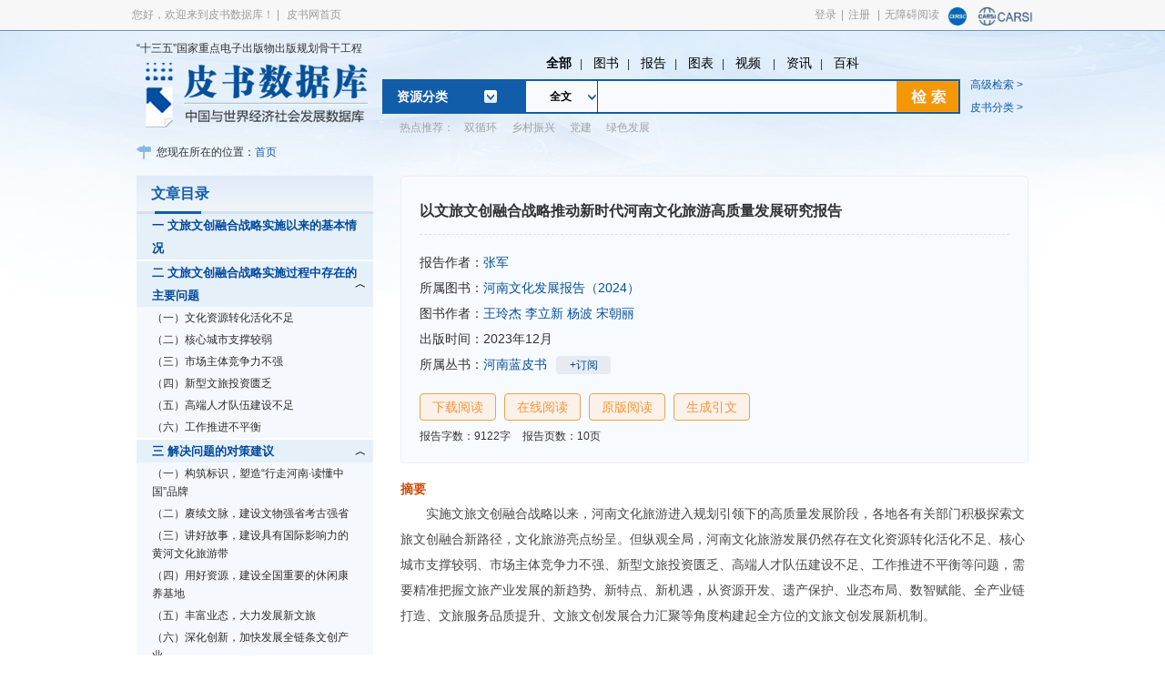

--- FILE ---
content_type: text/html; charset=utf-8
request_url: https://www.pishu.com.cn/skwx_ps/initDatabaseDetail?contentId=15126806&siteId=14&contentType=literature
body_size: 32101
content:
<!DOCTYPE html PUBLIC "-//W3C//DTD XHTML 1.0 Transitional//EN" "http://www.w3.org/TR/xhtml1/DTD/xhtml1-transitional.dtd">
<html xmlns="http://www.w3.org/1999/xhtml">
  
  <head>
    <meta charset="utf-8" />
    <meta http-equiv="X-UA-Compatible" content="IE=edge, chrome=1" />
    <meta name="renderer" content="webkit" />
    <meta name="viewport" content="width=device-width, initial-scale=1, maximum-scale=1, minimum-scale=1, user-scalable=no" />
    <meta name="format-detection" content="telephone=no" />
    <title>以文旅文创融合战略推动新时代河南文化旅游高质量发展研究报告_皮书数据库</title>
    <link rel="icon" href="https://www.pishu.cn/images/32.ico" type="/x-icon"/><!--_TAGEND_cms_include_554-->

    <!--    <link rel="icon" href="https://www.pishu.cn/images/32.ico" type="/x-icon">-->
    <script type="text/javascript" src="https://www.pishu.com.cn/skwx_ps/framework/main.js"></script>
    <meta name="keywords" content="中国皮书网,皮书数据库,皮书网,数据库,皮书数据库,皮书,皮书系列,蓝皮书,皮书" />
    <meta name="description" content="皮书数据库是以皮书系列丛书为基础，全面整合中国经验与中国道路、世界经济与国际关系方面的学术研究资源和媒体资讯，为分析解读当今中国与世界的现状和发展趋势提供知识服务的智库产品，并以此为基础建立起此类学术研究资源和媒体资讯的运营发布平台。" />
    <link rel="stylesheet" type="text/css" href="https://www.pishu.cn/v2/css/default.css">
    <link rel="stylesheet" type="text/css" href="https://www.pishu.cn/v2/css/database_style.css">
    <link rel="stylesheet" href="https://www.pishu.cn/v2/css/style.css">
    <link rel="stylesheet" type="text/css" href="https://www.pishu.cn/v2/css/msgpop.css">
    <link rel="stylesheet" type="text/css" href="https://www.pishu.cn/v2/css/calendar.css">
    <link rel="stylesheet" type="text/css" href="https://www.pishu.cn/v2/css/tip.css">
    <link rel="stylesheet" type="text/css" href="https://www.pishu.cn/v2/css/combox.css">
    <link rel="stylesheet" type="text/css" href="https://www.pishu.cn/v2/css/scrollbar.css">
    <link rel="stylesheet" type="text/css" href="https://www.pishu.cn/v2/css/numberfield.css">
    <script type="text/javascript" src="https://www.pishu.cn/v2/js/jquery.min.js"></script>
    <script type="text/javascript" src="https://www.pishu.cn/v2/js/lib.js"></script>
    <script type="text/javascript" src="https://www.pishu.cn/v2/js/zl_slide.js"></script>
    <script type="text/javascript" src="https://www.pishu.cn/v2/js/jquery.SuperSlide.2.1.1.js"></script>
    <style>
      .mark-btn {
        background: url(https://gf.pishu.com.cn/images/w_bottonBg.gif) no-repeat right center;
        width: 74px;
        height: 24px;
        text-align: center;
        color: #fff !important;
      }
      
      .discount {
        color: #fff;
        background: red;
        padding: 0px 5px;
        border-radius: 10px;
        font-size: 12px;
        margin:5px;
      }
      
      .discount em{font-size:14px;  }
      .other{margin-top: 10px;}
      .other span{margin-right: 10px;}
    </style>
  </head>
  
  <body>
    <!--********* 页头开始 ********-->
    <!--_TAGSTART_cms_include_2555:file:${Prefix}template/db_head.template.html;-->
<meta http-equiv="X-UA-Compatible" content="IE=EmulateIE8">
<script type="text/javascript" src="https://www.pishu.cn/js/webNav.js"></script>
<script type="text/javascript" src="https://www.pishu.cn/js/jquery.cookie.js"></script>
<script type="text/javascript" src="https://www.pishu.cn/js/headSearchField.js"></script>
<script type="text/javascript" src="https://www.pishu.cn/js/jquery.SuperSlide.2.1.1.js"></script>
<script type="text/javascript">
  function getQueryVariable(variable){
    var query = window.location.search.substring(1);
    var vars = query.split("&");
    for (var i=0;i<vars.length;i++) {
      var pair = vars[i].split("=");
      if(pair[0] == variable){return pair[1];}
    }
    return(false);
  }
  var username = getQueryVariable('UserName');
  if(username){
    var password = getQueryVariable('Password');
    $.get('https://sso.ssap.com.cn/zas/ssoLogin?AppID=2&plat=branch&UserName='+username+'&Password='+password+'&zas_timeOffset=ffe9b9bc71e16be32edcad305b47c347%7C832489', function(data){console.log(data)});
  }
  
  $(function(){
    $('.zh_right').each(function(){
      $(this).children("a").last().css("background","none");							 
    })
  })
</script>

<!--********* 页头开始 ********-->
<style>
  #auto_div {
    position: absolute;
    border-width: 1px;
    border: 1px #ccc solid;
    top: 116px;
    width: 330px;
    z-index: 9999;
    background: #fff;
  }
  
  #auto_div div {
    line-height: 24px;
    padding-left: 10px;
    color: #999999;
  }
  
  .aui_state_focus .aui_title {
    filter: none;
    color: #FFFFFF;
  }
  
  .aui_title {
    filter: none;
    background: #669DDB;
    border-top: none;
    text-shadow: none;
  }
  
  .aui_inner {
    background: #eee;
  }
  
  .aui_close {
    color: #FFFFFF;
    text-shadow: none;
  }
  
  .aui_title {
    filter: none;
    height: 32px;
    line-height: 32px;
  }
  
  .aui_close {
    top: 8px;
  }
  
  .aui_buttons button.aui_state_highlight,.aui_buttons button.aui_state_highlight:hover,.aui_buttons button.aui_state_highlight:active
  {
    width: 68px;
    padding: 5px 0;
    border: none;
    color: #FFFFFF;
    text-shadow: none;
    filter: none;
  }
  #EBook {display:none;}
  .data_nav a{
    margin:0 9px;
  }
</style>
<script type="text/javascript">
  function newBaoGaoUrl(){
    var name = "最新报告";
    name = encodeURI(name);
    name = encodeURI(name);
    var url = "";
    url = "https://www.pishu.com.cn/skwx_ps/datagelist?SiteID=14&type="+name+"&order=new";
    window.open(url);
  }
  function databasesHeadUrl(id,name){
    name = encodeURI(name);
    name = encodeURI(name);
    var url = "";
    url = "https://www.pishu.com.cn/skwx_ps/databaseList?SiteID=14&SubLibID="+id+"&type="+name;
    window.open(url);
  }
  //var resourceType = new Array("all","series","book","imgtab","video","news","wiki","report");
  var resourceType = new Array("all","Book","ImageTable","Video","News","Wiki","Literature");
  function choseResourceType(type,index){
    if(!type){
      getSearchField("report");
      $S("litertureType","report");
      $("#litertureType").attr("class","current");
    }
    for(var i=0;i<resourceType.length;i++){
      if(resourceType[i] == type){
        getSearchField(type);
        $S("litertureType",type);
        $("#"+type).attr("class","current");
      }else{
        $("#"+resourceType[i]).attr("class","");
      }
    }
    if(index == '1'){
      document.getElementById("parSelected").innerText = '全文';
    }
  }
  function doSearch(query) {
    var url = "";
        //var query = query=='m'? '': query;  //fg 04.16
    if (/Android|webOS|iPhone|iPod|BlackBerry/i.test(navigator.userAgent) || query=="m") {
      query = document.getElementById("query").value.trim();
      field = document.getElementById("parSelectedmin").value;
    } else {
      query = query ? query : document.getElementById("db_query").value.trim();
      //field = document.getElementById("parSelected").value;
      field=$(".dropmenurel01-tit").html();
      
    }
    //if (!query){
    //  query = $V("db_query").trim();
    //}
    var dealQuery = "";
    if (!query) {
      Dialog.alert("请输入检索词");
      return;
    }
    var qc= $.cookie('queryCookie');
    if(qc){
      var qcs = qc.split(";");
      var flag = "Y";
      for(var i =0;i<qcs.length;i++){
        if(query == qcs[i]){
          flag = "N";
          break;
        }
      }
      if("Y" == flag){
        if(qcs.length>9){
          qc = query+";";
          for(var i =0;i<qcs.length-2;i++){
            qc += qcs[i]+";";
          }
          qc += qcs[qcs.length-2];
          $.cookie('queryCookie', qc,{expires:10});
        }else{
          qc = query+";"+qc;
          $.cookie('queryCookie', qc,{expires:10});
        }
      }
    }else{
      $.cookie('queryCookie', query,{expires:10});
    }
    var resourceType = $V("litertureType");
    var field="";
    if (/Android|webOS|iPhone|iPod|BlackBerry/i.test(navigator.userAgent)) {
 field = document.getElementById("parSelectedmin").value;      
    }else{
    field = document.getElementById("parSelected").innerText;
    }
    field = getSearchFieldCode(field);
    /*	
	if("全文" == field){
		field = "All";
	}else if("标题" == field){
		field = "Title";
	}else if("作者/机构" == field){
		field = "Author";
	}else if("摘要" == field){
		field = "Abstract";
	}else if("关键词" == field){
		field = "KeyWord";
	}else if("中图分类" == field){
		field = "ClcClassCode";
	}
	else if("丛书名" == field){
		field = "BookName";
	}
	
	else if("主题词" == field){
		field = "SubWord";
	}
	*/
    if (query.indexOf("\"") > -1) {
      query = query.replace(/\"/g, "〃");
    }
    dealQuery = encodeURI(query);
    dealQuery = encodeURI(dealQuery);
    if(resourceType == "News"){
      url = "?query=" + dealQuery+"&field=" + field+"&SiteID=14&firstSublibID="+ "&resourceType=news";
      url = "https://www.pishu.com.cn/skwx_ps/psnewssearch" + url;
    }else if(resourceType == "Wiki"){
      url = "?query=" + dealQuery+"&field=" + field+"&SiteID=14&firstSublibID="+ "&resourceType=wiki&search=1";
      url = "https://www.pishu.com.cn/skwx_ps/pswikisearch" + url;
    }else{
      url = "?query=" + dealQuery + "&resourceType=" + resourceType + "&field=" + field
      + "&search=1&SiteID=14&firstSublibID=";
      url = "https://www.pishu.com.cn/skwx_ps/search" + url;
    }
    window.location.href = url;
    
  }
  
  
  //高亮的索引 
  var highLightIndex = -1; 
  //超时的标识（对用户连续快速按下键盘的事件做延时处理，只对用户在500ms内最后一次请求，让其生效） 
  var timeoutId; 
  $(document).ready(function(){ 
    init(); 
    $('#db_query').bind('keyup',processKeyup); 
  }); 
  
  /** 
* 处理键盘按下后弹起的事件 
* @param event 
*/ 
  function processKeyup(event){ 
    var myEvent = event || windows.event; 
    var keyCode = myEvent.keyCode; 
    //输入是字母，或者退格键则需要重新请求 
    if(keyCode > 40 || keyCode == 8 || keyCode ==32){ 
      //以下两行代码是为了防止用户快速输入导致频繁请求服务器 
      //这样便可以在用户500ms内快速输入的情况下，只请求服务器一次 
      //大大提高服务器性能 
      highLightIndex = -1; 
      clearTimeout(timeoutId); 
      timeoutId = setTimeout(processAjaxRequest,500); 
      //处理上下键(up,down) 
    }else if(keyCode == 38 || keyCode == 40){ 
      processKeyUpAndDown(keyCode); 
      //按下了回车键 
    }else if(keyCode == 13){ 
      processEnter(); 
      doSearch();
    }else	if(keyCode == 27 ) { //esc键 
      processEsc();
      
    }  
  } 
  
  /*** 
* 初始化弹出框列表的位置，大小 
*/ 
  function init(){ 
    $('#auto_div').hide(); 
    var pos = $('#db_query').position(); 
    
    //var topPosition = pos.top+$('#query').height()+7; 
    //var leftPosition = pos.left; 
    // $('#auto_div').offset({top:'98px',left:'644px',width:'405px'}); 
    //$('#auto_div').width($('#query').width()); 
    //$('#auto_div').css('position','absolute'); 
  } 
  
  /** 
* 处理请求 
* @param data 
*/ 
  function processAjaxRequest(){ 
    var dc = new DataCollection();
    dc.add("recommendQuerys",$V("db_query"));
    dc.add("SiteId","14");
    Server.sendRequest("SearchInfo.recommendQuery",dc,function(response){
      //var queryTotalSearch = response.get("queryTotalSearch");
      var queryTotalSearch = response.queryTotalSearch;
      if(!queryTotalSearch){
        return;
      }
      $('#auto_div').html('').show(); 
      var qSearch = queryTotalSearch.split("@,");
      if(qSearch.length>0){
        for(i=0;i<qSearch.length-1;i++){
          var qSearchs = qSearch[i].split("##");
          //<span class='scount' style='float:right;'>结果约为"+qSearchs[1]+"条</span>
          var word_div = $("<div><span id='qword'>"+qSearchs[0]+"</span></div>"); 
          word_div.hover(fnOver,fnOut); 
          word_div.click(getAutoText); 
          $('#auto_div').append(word_div); 
        }
      }else{
        $('#auto_div').html('').hide(); 
      }
    });
  } 
  
  
  /** 
* 处理鼠标滑过 
*/ 
  function fnOver(){ 
    //alert($(this)); 
    changeToWhite(); 
    $(this).css('background',' #023E6E'); 
    $(this).css('color','#fff'); 
    //alert($(this).index()); 
    highLightIndex = $(this).index(); 
    //下面一行注释掉了，百度搜索也没这功能，就是鼠标移动时，跟着改变搜索框的内容 
    //$('#query').val($('#auto_div').children().eq(highLightIndex).html()); 
  } 
  
  /** 
* 处理鼠标移除 
*/ 
  function fnOut(){ 
    $(this).css('background','white');
    $(this).css('color','#8C8C8C');  
  } 
  
  /** 
* 得到自动填充文本 
*/ 
  function getAutoText(){ 
    //有高亮显示的则选中当前选中当前高亮的文本 
    if(highLightIndex != -1){ 
      var ws = $(this).children();
      $('#db_query').val(ws.html()); 
      $('#auto_div').html('').hide(); 
    } 
  } 
  
  /** 
* 处理按下Enter键 
* @param keyCode 
*/ 
  function processEnter(){ 
    if(highLightIndex != -1){ 
      $('db_query').val($('#auto_div').children().eq(highLightIndex).html()); 
      $('#auto_div').html('').hide(); 
    } 
  } 
  
  /** 
* 处理按下ESC键 
* @param keyCode 
*/ 
  function processEsc(){ 
    $('#auto_div').html('').hide(); 
  } 
  document.body.onclick = function (){
    $('#auto_div').html('').hide(); 
  };
  
  
  document.onkeydown = function(e){
    e = e || window.event;
    var target; 
    if ("activeElement" in document){
      target = document.activeElement; 
    } else {
      target = e ? e.explicitOriginalTarget : null; 
    }
    if(e.keyCode==13){
      if(!target.id){
        return;
      }
      if(target.id=="db_query"){
        doSearch();
      }
    }
  }
  /** 
* 处理按上下键的情况 
*/ 
  function processKeyUpAndDown(keyCode){ 
    $(this).css('color','#8C8C8C');  
    var words = $('#auto_div').children(); 
    var num = words.length; 
    if(num <= 0) return; 
    changeToWhite(); 
    changeToWhite(); 
    highLightIndex = ((keyCode != 38 ? num + 1:num - 1)+highLightIndex) % num; 
    words.eq(highLightIndex).css('background',' #023E6E'); 
    for(var i=0;i<words.length;i++){
      words.eq((i+highLightIndex)%num).css('color','#8C8C8C');
    }
    words.eq(highLightIndex).css('color','#fff'); 
    var ws =  words.eq(highLightIndex).children();
    $('#db_query').val(ws.html()); 
  } 
  
  /** 
* 如果有高亮的则把高亮变白 
*/ 
  function changeToWhite(){ 
    if(highLightIndex != -1){ 
      $('#auto_div').children().eq(highLightIndex).css('background-color','white'); 
    } 
  } 
  //http://www.pishu.com.cn/skwx_ps/sublibrary?ID=6331&SiteID=14
  function goToSubLibrary(id){
    var url = "https://www.pishu.com.cn/skwx_ps/sublibrary?SiteID=14&ID="+id;
    window.open(url);
  }
</script>

<div class="data_head">
  <input type="hidden" id="litertureType" value="" />
  <div class="dataHead_topOut">
    <div class="dataHead_top">
      <div class="dataHead_lef fl">
       <span>您好，欢迎来到皮书数据库！</span> |
           <a href="https://www.pishu.cn/" target="_blank">皮书网首页</a> 
        <!-- <a href="${Site.FrontAppContext}classify?SiteID=${Site.ID}&classType=ziku&fromProductList=fromProductList" target="_blank">产品列表</a>||<a href="javascript:;" id="StranLink">繁體版</a>-->
      </div>
      <div class="dataHead_rig fr">
        <div style="float:left;">
          <span> 
            <span id="span_logout" style="display: none">
              <a class="login_username" target="_blank" href="https://vip.ssap.com.cn/vip/member/info?SiteID=12&SourceID=14"></a>|<a href="https://www.pishu.com.cn/skwx_ps/ssologout?siteid=14">退出</a>|<a href="https://vip.ssap.com.cn/vip/member/Online?Type=Content&Current=Online&SiteID=12&SourceID=14">充值</a>|<a onclick="AddFavorite('https://www.pishu.cn/','皮书数据库');return false;" href="javascript:void(0);">收藏夹</a>
              <!--<a href="${Site.FrontAppContxtAddr}member/info?SiteID=${Site.ID}&Current=PersonalInfo">个人中心</a>-->
              <a id="span_branchManage" style="display: none"href="https://www.pishu.com.cn/skwx_ps/branchManage/myBranchResource?siteid=14&type=&common=Y&task=0">|机构管理</a>
            </span>
            <span id="span_branchlogout" style="display: none">
              <span class="login_branchusername"></span>
              <a href="https://www.pishu.com.cn/skwx_ps/ssologin?siteId=14&NeedNewLogin=true">| 切换用户</a>
              <a class="logout_head" href="https://www.pishu.com.cn/skwx_ps/ssologout?siteId=14">|退出</a>
            </span>
            <span style="display: ''" id="span_login">
              <a href="https://www.pishu.com.cn/skwx_ps/ssologin?siteId=14">登录</a>|<a href="https://www.pishu.com.cn/skwx_ps/zasregister?siteId=14">注册</a></span>
            <span style="display: ''" id="span_wza">|<a target='_self' href="javascript:void(0);" id="btn-accessbility">无障碍阅读</a></span>
          </span>
          <div class="clear"></div>
        </div>
        <div style="float:right;">
          <span>
            <a href="https://sso.ckrsc.com/oauth/authorize?client_id=42a7d86bc5ce4865ba899d7c30bfc547&amp;response_type=code&amp;state=__Z_ZAS_ZAUser__1574735044968_13a28192325f08728d128673a6e296b5ff3518661524845b&amp;redirect_uri=https%3A%2F%2Fsso.ssap.com.cn%2Fzas%2FSocial.redirect%3FReferer%3Dhttp%253A%252F%252Fsso.ssap.com.cn%252Fzas%252F&amp;scope=user_info" title="国家知识资源服务中心" class="ZAS"><img alt="国家知识资源服务中心" src="https://sso.ssap.com.cn/zas/theme/yypt/images/social/Ckrsc.png" style="margin-top:8px;width:20px;height:20px; "></a>
          </span>
          <span><a href="javascript:carsiLogin();" title="CARSI" class="ZAS"><img alt="CARSI" src="https://www.pishu.cn/images/carsi_logo1.png" style="margin-top:8px;width:60px;height:20px; "></a></span>
          <script type="text/javascript">
            function carsiLogin(){
              var url=window.location.href;
              if(url.indexOf("http://")!=-1){
                url="https://"+url.substring(7);
              }
              window.location.href="https://sso.ssap.com.cn/zas/service/gocarsi?url="+encodeURIComponent(url)
            }
          </script>
        </div>
        <div class="clear"></div></div>
      <script>
        function doLogin(){
          var username = ssoUser["UserName"];//個人用戶
          var isBranchManager = ssoUser["isBranchManager"];//机构管理员
          var BranchUserName = ssoUser["BranchUserName"]//机构用户名
          var BranchName = ssoUser["BranchName"]//机构用户名
          var isBranchLogin = ssoUser["isBranchLogin"];//
          if(!BranchName&&BranchUserName){
            BranchName = BranchUserName
          }
          if (username!=undefined || BranchUserName!=undefined) {
            $("#span_login, #span_login1").css("display","none");
            if (username==undefined && BranchUserName!=undefined) {
              $("#span_branchlogout, #span_branchlogout1").css("display", "");
              $("#span_logout, #span_logout1").css("display", "none");
              $("a.logout_head").css("display","none");
              $("#comment").css("display", "none");
              $("#breanchaddfavorite").css("display", "none");
              $("span.login_branchusername").html(BranchName);
              //机构用户登录，显示“皮书电子书”
              $("#EBook").css("display", "inline");
              var branchLoginFlag = $("#branchLoginFlag").attr("value");
              if(branchLoginFlag=='branchLoginFlag'){
                $("#inst_dlg").css("display", "");
                openBranchTip();
              }
            } else if(username!=undefined){
              if(isBranchManager==true){
                $("#span_branchManage, #span_branchManage1").css("display", "");
              }
              $("#span_branchlogout, #span_branchlogout1").css("display", "none");
              $("#span_logout, #span_logout1").css("display", "");
              $("a.login_username").html(username);
            }
            
          }else{
            $("#span_login, #span_login1").css("display","");
            $("#span_logout, #span_logout1").css("display", "none");
            $("#span_branchlogout, #span_branchlogout1").css("display", "none");
          }
          
          var loginRecord = ssoUser["loginRecord"];
          if (username!=undefined || BranchUserName!=undefined) {
            logined('IP');
          }else if(username==undefined && BranchUserName==undefined && loginRecord=='loginRecord'){
            logined('');
          }
        }
        function logined(type){
          try {
            var url = 'https://www.pishu.com.cn/skwx_ps/member/logined?timestamp='
            + new Date().getTime();
            if(location.href.startWith('http://')){
              url = url.replace('https://','http://')
            }
            $.get(url, function(result) {  
              if (typeof result != 'undefined') {
                result = eval('('+result.replace(/result=/,'')+')');
                if (result.IsLogin==false) {
                  $SSO.autoLogin("https://www.pishu.com.cn/skwx_ps/ssologin?plat="+type);
                }
              } else {
                $SSO.autoLogin("https://www.pishu.com.cn/skwx_ps/ssologin?plat="+type);
              } 
            });  
          } catch (e) {
            $SSO.autoLogin("https://www.pishu.com.cn/skwx_ps/ssologin?plat="+type);
          }
        }
        
        function dologout(){
          
        }
      </script>
      <script type="text/javascript" src="https://sso.ssap.com.cn/zas/sso.js?v=10"  sso="init" parment="format=js&AppID=2&autoLogin=IP&onlineCallBack=doLogin&offlineCallBack=dologout">
</script>
      <div class="clear"></div>
    </div>
  </div>
  
  <div class="dataHead_bot">
    
    <div class="data_logo fl" style="padding:0px;">
      <div style="width:280px;padding:12px 0px 2px 0px;">“十三五”国家重点电子出版物出版规划骨干工程</div>
      <a href="https://www.pishu.com.cn/skwx_ps/database?SiteID=14">
        <img src="https://www.pishu.cn/images/data_pic2.png" style="padding:5px 0px 0px 8px;">
      </a>
    </div>
    <div class="dataBot_rig fr">
      <div class="data_nav">
        <a href="#;" id="all" onClick="choseResourceType('all','1')">全部</a>| <!-- <a
href="#;" id="series" onClick="choseResourceType('series','1')">丛书</a>| -->
        <a href="#;" id="Book" onClick="choseResourceType('Book','1')">图书</a>| <a
        href="#;" id="Literature" onClick="choseResourceType('Literature','1')">报告</a>|
        <a href="#;" id="ImageTable" onClick="choseResourceType('ImageTable','1')">图表</a>|
        <a href="#;" id="Video" onClick="choseResourceType('Video','1')">视频 </a>|
        <a href="#;" id="News" onClick="choseResourceType('News','1')">资讯</a>| <a
        href="#;" id="Wiki" onClick="choseResourceType('Wiki','1')">百科 </a>
      </div>
      <div class="data_search" style=" margin-left: -6px;">
        <table cellpadding="0" cellspacing="0" border="0">
          <tr>
            <td width="161">
              <div class="zl_dataTab">
                <span class="zl_dataMenu"><a href="#;">资源分类</a></span>
                <div class="zl_menuNav">
                  <div class="menuNav_nav">
                    <div class="menuNav_list">
                      <a
                      href="https://www.pishu.com.cn/skwx_ps/database?SiteID=14">全部子库</a>
                    </div>
                    <!-- 全部子库以区块显示-->
                    <div class="menuNav_con">
	<table border="0" cellpadding="0" cellspacing="0" class="zl_showTable" width="100%">
		<tbody>
			<tr>
				<td align="left" class="zl_showTit" style="line-height: 28px;" width="100%">
					<a class="fr" href="/skwx_ps/classify?SiteID=14&amp;classType=ziku">更多&gt;&gt;</a> <a href="javascript:;" onclick="goToSubLibrary('6331')">中国社会发展数据库</a></td>
			</tr>
			<tr>
				<td class="zh_right" style="padding-left: 30px;" width="100%">
					<span style="width:500px;height:22px;overflow:hidden;display:inline-block;"><a href="javascript:;" onclick="databasesHeadUrl(6332,'宗教','');">宗教</a> <a href="javascript:;" onclick="databasesHeadUrl(6333,'社会','');">社会</a> <a href="javascript:;" onclick="databasesHeadUrl(6336,'人口','');">人口</a> <a href="javascript:;" onclick="databasesHeadUrl(6361,'政治','');">政治</a> <a href="javascript:;" onclick="databasesHeadUrl(6365,'外交','');">外交</a> <a href="javascript:;" onclick="databasesHeadUrl(6366,'法律','');">法律</a> <a href="javascript:;" onclick="databasesHeadUrl(6369,'教育','');">教育</a> <a href="javascript:;" onclick="databasesHeadUrl(6376,'医疗卫生','');">医疗卫生</a> <a href="javascript:;" onclick="databasesHeadUrl(6377,'资源环境','');">资源环境</a> </span></td>
			</tr>
			<tr>
				<td align="left" class="zl_showTit" style="line-height: 28px;" width="100%">
					<a href="javascript:;" onclick="goToSubLibrary('6334')">中国经济发展数据库</a></td>
			</tr>
			<tr>
				<td class="zh_right" style="padding-left: 30px;" width="100%">
					<span style="width:500px;height:22px;overflow:hidden;display:inline-block;"><a href="javascript:;" onclick="databasesHeadUrl(6342,'宏观经济','');">宏观经济</a> <a href="javascript:;" onclick="databasesHeadUrl(6344,'产业经济','');">产业经济</a> <a href="javascript:;" onclick="databasesHeadUrl(6346,'农业经济','');">农业经济</a> <a href="javascript:;" onclick="databasesHeadUrl(6348,'工业经济','');">工业经济</a> <a href="javascript:;" onclick="databasesHeadUrl(6353,'财政金融','');">财政金融</a> <a href="javascript:;" onclick="databasesHeadUrl(6354,'企业经济','');">企业经济</a> <a href="javascript:;" onclick="databasesHeadUrl(6359,'房地产经济','');">房地产经济</a> </span></td>
			</tr>
			<tr>
				<td align="left" class="zl_showTit" style="line-height: 28px;" width="100%">
					<a href="javascript:;" onclick="goToSubLibrary('6338')">中国行业发展数据库</a></td>
			</tr>
			<tr>
				<td class="zh_right" style="padding-left: 30px;" width="100%">
					<span style="width:500px;height:22px;overflow:hidden;display:inline-block;"><a href="javascript:;" onclick="databasesHeadUrl(6339,'农业','');">农业</a> <a href="javascript:;" onclick="databasesHeadUrl(6343,'能源与矿产业','');">能源与矿产业</a> <a href="javascript:;" onclick="databasesHeadUrl(6345,'制造业','');">制造业</a> <a href="javascript:;" onclick="databasesHeadUrl(6347,'交通运输业','');">交通运输业</a> <a href="javascript:;" onclick="databasesHeadUrl(6349,'通信和IT业','');">通信和IT业</a> <a href="javascript:;" onclick="databasesHeadUrl(6351,'批发和零售业','');">批发和零售业</a> <a href="javascript:;" onclick="databasesHeadUrl(6352,'旅游、住宿和餐饮业','');">旅游、住宿和餐饮业</a> </span></td>
			</tr>
			<tr>
				<td align="left" class="zl_showTit" style="line-height: 28px;" width="100%">
					<a href="javascript:;" onclick="goToSubLibrary('11330')">中国区域发展数据库</a></td>
			</tr>
			<tr>
				<td class="zh_right" style="padding-left: 30px;" width="100%">
					<span style="width:500px;height:22px;overflow:hidden;display:inline-block;"><a href="javascript:;" onclick="databasesHeadUrl(11331,'省级行政区','');">省级行政区</a> <a href="javascript:;" onclick="databasesHeadUrl(11332,'城市群','');">城市群</a> <a href="javascript:;" onclick="databasesHeadUrl(11333,'城市','');">城市</a> <a href="javascript:;" onclick="databasesHeadUrl(11334,'农村','');">农村</a> </span></td>
			</tr>
			<tr>
				<td align="left" class="zl_showTit" style="line-height: 28px;" width="100%">
					<a href="javascript:;" onclick="goToSubLibrary('6404')">中国文化传媒数据库</a></td>
			</tr>
			<tr>
				<td class="zh_right" style="padding-left: 30px;" width="100%">
					<span style="width:500px;height:22px;overflow:hidden;display:inline-block;"><a href="javascript:;" onclick="databasesHeadUrl(6419,'文化事业','');">文化事业</a> <a href="javascript:;" onclick="databasesHeadUrl(6424,'文化产业','');">文化产业</a> <a href="javascript:;" onclick="databasesHeadUrl(6435,'图书馆事业','');">图书馆事业</a> <a href="javascript:;" onclick="databasesHeadUrl(6430,'群众文化','');">群众文化</a> <a href="javascript:;" onclick="databasesHeadUrl(6453,'新闻传播','');">新闻传播</a> <a href="javascript:;" onclick="databasesHeadUrl(6454,'广播电视','');">广播电视</a> <a href="javascript:;" onclick="databasesHeadUrl(6455,'出版事业','');">出版事业</a> <a href="javascript:;" onclick="databasesHeadUrl(6456,'艺术','');">艺术</a> </span></td>
			</tr>
			<tr>
				<td align="left" class="zl_showTit" style="line-height: 28px;" width="100%">
					<a href="javascript:;" onclick="goToSubLibrary('6459')">世界经济与国际关系数据库</a></td>
			</tr>
			<tr>
				<td class="zh_right" style="padding-left: 30px;" width="100%">
					<span style="width:500px;height:22px;overflow:hidden;display:inline-block;"><a href="javascript:;" onclick="databasesHeadUrl(6460,'世界经济','');">世界经济</a> <a href="javascript:;" onclick="databasesHeadUrl(10517,'国际政治','');">国际政治</a> <a href="javascript:;" onclick="databasesHeadUrl(10518,'世界文化与科技','');">世界文化与科技</a> <a href="javascript:;" onclick="databasesHeadUrl(10519,'全球性问题','');">全球性问题</a> <a href="javascript:;" onclick="databasesHeadUrl(10520,'国际组织与国际法','');">国际组织与国际法</a> <a href="javascript:;" onclick="databasesHeadUrl(10521,'区域研究','');">区域研究</a> </span></td>
			</tr>
		</tbody>
	</table>
</div>
<p>
	&nbsp;</p>

                  </div>
                  <div class="menuNav_nav">
                    <div class="menuNav_list">
                      <a href="#;">皮书分类</a>
                    </div>
                    <div class="menuNav_con">
	<div style="border: 1px solid #999999;">
		<div align="left" style="line-height: 28px;padding:8px 8px 0;color: #115FAA;font-size:14px;font-weight:bold;">
			<a class="fr" href="https://www.pishu.com.cn/skwx_ps/v/bookSeriesIndex/14.shtml" style="color: #115FAA;font-weight:normal;" target="_blank">更多&gt;&gt;</a><span>皮书分类</span></div>
		<div class="index_tab">
			<p>
				<span>A</span> <a href="javascript:;" onclick="doTypeSearch('301407','series','series')">澳门蓝皮书</a><a href="javascript:;" onclick="doTypeSearch('301249','series','series')">安徽蓝皮书</a><a href="javascript:;" onclick="doTypeSearch('301564','series','series')">安徽社会建设蓝皮书</a></p>
			<p class="bg_blue">
				<span>B</span> <a href="javascript:;" onclick="doTypeSearch('301268','series','series')">北京蓝皮书</a><a href="javascript:;" onclick="doTypeSearch('301567','series','series')">北部湾蓝皮书</a><a href="javascript:;" onclick="doTypeSearch('301572','series','series')">保健蓝皮书</a></p>
			<p>
				<span>C</span> <a href="javascript:;" onclick="doTypeSearch('301275','series','series')">产业安全蓝皮书</a><a href="javascript:;" onclick="doTypeSearch('000603','series','series')">创意城市蓝皮书</a><a href="javascript:;" onclick="doTypeSearch('301576','series','series')">长三角蓝皮书</a></p>
			<p class="bg_blue">
				<span>D</span> <a href="javascript:;" onclick="doTypeSearch('000532','series','series')">东北蓝皮书</a><a href="javascript:;" onclick="doTypeSearch('301346','series','series')">电子政务蓝皮书</a><a href="javascript:;" onclick="doTypeSearch('800050','series','series')">低碳经济蓝皮书</a></p>
			<p>
				<span>F</span> <a href="javascript:;" onclick="doTypeSearch('000560','series','series')">法治蓝皮书</a><a href="javascript:;" onclick="doTypeSearch('301614','series','series')">房地产蓝皮书</a><a href="javascript:;" onclick="doTypeSearch('301613','series','series')">发展和改革蓝皮书</a></p>
			<p class="bg_blue">
				<span>G</span> <a href="javascript:;" onclick="doTypeSearch('000294','series','series')">广州蓝皮书</a><a href="javascript:;" onclick="doTypeSearch('000187','series','series')">贵州蓝皮书</a><a href="javascript:;" onclick="doTypeSearch('000607','series','series')">甘肃蓝皮书</a></p>
			<p>
				<span>H</span> <a href="javascript:;" onclick="doTypeSearch('000205','series','series')">河南蓝皮书</a><a href="javascript:;" onclick="doTypeSearch('301286','series','series')">湖南蓝皮书</a><a href="javascript:;" onclick="doTypeSearch('301652','series','series')">黑龙江蓝皮书</a></p>
			<p class="bg_blue">
				<span>J</span> <a href="javascript:;" onclick="doTypeSearch('301668','series','series')">金融蓝皮书</a><a href="javascript:;" onclick="doTypeSearch('000562','series','series')">经济蓝皮书</a><a href="javascript:;" onclick="doTypeSearch('000259','series','series')">经济蓝皮书春季号</a></p>
			<p>
				<span>K</span> <a href="javascript:;" onclick="doTypeSearch('301274','series','series')">科普蓝皮书</a><a href="javascript:;" onclick="doTypeSearch('301361','series','series')">科学传播蓝皮书</a><a href="javascript:;" onclick="doTypeSearch('301680','series','series')">口腔健康蓝皮书</a></p>
			<p class="bg_blue">
				<span>L</span> <a href="javascript:;" onclick="doTypeSearch('000295','series','series')">辽宁蓝皮书</a><a href="javascript:;" onclick="doTypeSearch('000319','series','series')">拉美黄皮书</a><a href="javascript:;" onclick="doTypeSearch('000579','series','series')">旅游绿皮书</a></p>
			<p>
				<span>M</span> <a href="javascript:;" onclick="doTypeSearch('000465','series','series')">民营经济蓝皮书</a><a href="javascript:;" onclick="doTypeSearch('800047','series','series')">煤炭蓝皮书</a><a href="javascript:;" onclick="doTypeSearch('000462','series','series')">民间组织蓝皮书</a></p>
			<p class="bg_blue">
				<span>N</span> <a href="javascript:;" onclick="doTypeSearch('000287','series','series')">女性生活蓝皮书</a><a href="javascript:;" onclick="doTypeSearch('301688','series','series')">能源蓝皮书</a><a href="javascript:;" onclick="doTypeSearch('301686','series','series')">农村绿皮书</a></p>
			<p>
				<span>Q</span> <a href="javascript:;" onclick="doTypeSearch('800036','series','series')">气候变化绿皮书</a><a href="javascript:;" onclick="doTypeSearch('000486','series','series')">企业蓝皮书</a><a href="javascript:;" onclick="doTypeSearch('000185','series','series')">区域蓝皮书</a></p>
			<p class="bg_blue">
				<span>R</span> <a href="javascript:;" onclick="doTypeSearch('301278','series','series')">日本蓝皮书</a><a href="javascript:;" onclick="doTypeSearch('301266','series','series')">日本经济蓝皮书</a><a href="javascript:;" onclick="doTypeSearch('301700','series','series')">人才蓝皮书</a></p>
			<p>
				<span>S</span> <a href="javascript:;" onclick="doTypeSearch('800016','series','series')">上海蓝皮书</a><a href="javascript:;" onclick="doTypeSearch('000267','series','series')">陕西蓝皮书</a><a href="javascript:;" onclick="doTypeSearch('000263','series','series')">深圳蓝皮书</a></p>
			<p class="bg_blue">
				<span>W</span> <a href="javascript:;" onclick="doTypeSearch('301729','series','series')">文化蓝皮书</a><a href="javascript:;" onclick="doTypeSearch('301253','series','series')">温州蓝皮书</a><a href="javascript:;" onclick="doTypeSearch('301727','series','series')">武汉蓝皮书</a></p>
			<p>
				<span>X</span> <a href="javascript:;" onclick="doTypeSearch('301404','series','series')">西部蓝皮书</a><a href="javascript:;" onclick="doTypeSearch('301738','series','series')">信息化蓝皮书</a><a href="javascript:;" onclick="doTypeSearch('000304','series','series')">休闲绿皮书</a></p>
			<p class="bg_blue">
				<span>Y</span> <a href="javascript:;" onclick="doTypeSearch('301749','series','series')">亚太蓝皮书</a><a href="javascript:;" onclick="doTypeSearch('000558','series','series')">越南蓝皮书</a><a href="javascript:;" onclick="doTypeSearch('800052','series','series')">扬州蓝皮书</a></p>
			<p>
				<span>Z</span> <a href="javascript:;" onclick="doTypeSearch('000586','series','series')">中国省域竞争力蓝皮书</a><a href="javascript:;" onclick="doTypeSearch('000588','series','series')">中部蓝皮书</a><a href="javascript:;" onclick="doTypeSearch('301410','series','series')">宗教蓝皮书</a></p>
		</div>
	</div>
</div>
<p>
	&nbsp;</p>

                  </div>
                  <div class="menuNav_nav">
                    <div class="menuNav_list">
                      <a href="#;">中图分类</a>
                    </div>
                    <div class="menuNav_con">
	<table border="0" cellpadding="0" cellspacing="0" class="zl_showTable" width="100%">
		<tbody>
			<tr>
				<td align="left" class="zl_showTit" style="line-height: 28px;" width="100%">
					<a href="javascript:;" onclick="doTypeSearch('B;C','clcClass','report')">社会科学总论</a></td>
			</tr>
			<tr>
				<td class="zh_right" style="padding-left: 30px;" width="100%">
					<a href="javascript:;" onclick="doTypeSearch('B0;B1;B2;B3;B4;B5;B6;B7;B8','clcClass','report')">哲学</a><a href="javascript:;" onclick="doTypeSearch('B9','clcClass','report')">宗教</a><a href="javascript:;" onclick="doTypeSearch('C0;C1;C2;C3;C4;C5;C6;C7','clcClass','report')">社会科学理论</a><a href="javascript:;" onclick="doTypeSearch('C8','clcClass','report')">统计学</a><a href="javascript:;" onclick="doTypeSearch('C91','clcClass','report')">社会学</a><a href="javascript:;" onclick="doTypeSearch('D668;D669','clcClass','report')">社会生活与社会问题</a><a href="javascript:;" onclick="doTypeSearch('C92','clcClass','report')">人口学</a><a href="javascript:;" onclick="doTypeSearch('C93','clcClass','report')">管理学</a><a href="javascript:;" onclick="doTypeSearch('C95','clcClass','report')">民族学</a><a href="javascript:;" onclick="doTypeSearch('C96','clcClass','report')">人才学</a><a href="javascript:;" onclick="doTypeSearch('C97','clcClass','report')">劳动科学</a></td>
			</tr>
			<tr>
				<td align="left" class="zl_showTit" style="line-height: 28px;" width="100%">
					<a href="javascript:;" onclick="doTypeSearch('D','clcClass','report')">政治、法律</a></td>
			</tr>
			<tr>
				<td class="zh_right" style="padding-left: 30px;" width="100%">
					<a href="javascript:;" onclick="doTypeSearch('D0;D1;D2;D3;D4','clcClass','report')">政治理论</a><a href="javascript:;" onclick="doTypeSearch('D5','clcClass','report')">世界政治</a><a href="javascript:;" onclick="doTypeSearch('D6','clcClass','report')">中国政治</a><a href="javascript:;" onclick="doTypeSearch('D60;D61','clcClass','report')">政策、政论</a><a href="javascript:;" onclick="doTypeSearch('D62;D63;D64;D65;D66','clcClass','report')">政治制度与国家行政管理</a><a href="javascript:;" onclick="doTypeSearch('D67','clcClass','report')">地方政治</a><a href="javascript:;" onclick="doTypeSearch('D8','clcClass','report')">外交</a><a href="javascript:;" onclick="doTypeSearch('D9','clcClass','report')">法律</a></td>
			</tr>
			<tr>
				<td align="left" class="zl_showTit" style="line-height: 28px;" width="100%">
					<a href="javascript:;" onclick="doTypeSearch('F','clcClass','report')">经济</a></td>
			</tr>
			<tr>
				<td class="zh_right" style="padding-left: 30px;" width="100%">
					<a href="javascript:;" onclick="doTypeSearch('F0','clcClass','report')">经济理论</a><a href="javascript:;" onclick="doTypeSearch('F11','clcClass','report')">世界经济</a><a href="javascript:;" onclick="doTypeSearch('F12','clcClass','report')">中国经济</a><a href="javascript:;" onclick="doTypeSearch('F20;F21;F23','clcClass','report')">经济计划与管理</a><a href="javascript:;" onclick="doTypeSearch('F24','clcClass','report')">劳动经济</a><a href="javascript:;" onclick="doTypeSearch('F25','clcClass','report')">物流经济</a><a href="javascript:;" onclick="doTypeSearch('F26','clcClass','report')">产业经济</a><a href="javascript:;" onclick="doTypeSearch('F27','clcClass','report')">企业经济</a><a href="javascript:;" onclick="doTypeSearch('F28;F29','clcClass','report')">城市与房地产</a><a href="javascript:;" onclick="doTypeSearch('F3','clcClass','report')">农业经济</a><a href="javascript:;" onclick="doTypeSearch('F4','clcClass','report')">工业经济</a><a href="javascript:;" onclick="doTypeSearch('F49','clcClass','report')">信息产业经济</a><a href="javascript:;" onclick="doTypeSearch('F5;F6','clcClass','report')">交通邮电经济</a><a href="javascript:;" onclick="doTypeSearch('F59','clcClass','report')">旅游经济</a><a href="javascript:;" onclick="doTypeSearch('F7','clcClass','report')">贸易经济</a><a href="javascript:;" onclick="doTypeSearch('F8','clcClass','report')">财政金融</a></td>
			</tr>
			<tr>
				<td align="left" class="zl_showTit" style="line-height: 28px;" width="100%">
					<a href="javascript:;" onclick="doTypeSearch('G','clcClass','report')">文化、科教、卫生</a></td>
			</tr>
			<tr>
				<td class="zh_right" style="padding-left: 30px;" width="100%">
					<a href="javascript:;" onclick="doTypeSearch('G0;G1','clcClass','report')">文化理论</a><a href="javascript:;" onclick="doTypeSearch('G20;G21','clcClass','report')">新闻与传播</a><a href="javascript:;" onclick="doTypeSearch('G22','clcClass','report')">广播与电视</a><a href="javascript:;" onclick="doTypeSearch('G23','clcClass','report')">出版与发行</a><a href="javascript:;" onclick="doTypeSearch('G24','clcClass','report')">群众文化事业</a><a href="javascript:;" onclick="doTypeSearch('G25;G26;G27','clcClass','report')">图书馆、博物馆</a><a href="javascript:;" onclick="doTypeSearch('G3','clcClass','report')">科学研究</a><a href="javascript:;" onclick="doTypeSearch('G4;G5;G6;G7','clcClass','report')">教育</a><a href="javascript:;" onclick="doTypeSearch('G8','clcClass','report')">体育</a><a href="javascript:;" onclick="doTypeSearch('R','clcClass','report')">医药卫生</a></td>
			</tr>
			<tr>
				<td align="left" class="zl_showTit" style="line-height: 28px;" width="100%">
					<a href="javascript:;" onclick="doTypeSearch('H;I;J','clcClass','report')">文学艺术</a></td>
			</tr>
			<tr>
				<td class="zh_right" style="padding-left: 30px;" width="100%">
					<a href="javascript:;" onclick="doTypeSearch('H','clcClass','report')">语言</a> <a href="javascript:;" onclick="doTypeSearch('H','clcClass','report')">文字</a> <a href="javascript:;" onclick="doTypeSearch('I','clcClass','report')">文学</a> <a href="javascript:;" onclick="doTypeSearch('J6','clcClass','report')">音乐</a> <a href="javascript:;" onclick="doTypeSearch('J7;J8','clcClass','report')">戏曲</a> <a href="javascript:;" onclick="doTypeSearch('J1;J2;J3;J4;J5','clcClass','report')">美术</a> <a href="javascript:;" onclick="doTypeSearch('J9','clcClass','report')">电影电视</a> <a href="javascript:;" onclick="doTypeSearch('K85;K87','clcClass','report')">考古</a><a href="javascript:;" onclick="doTypeSearch('K89','clcClass','report')">民俗</a> <a href="javascript:;" onclick="doTypeSearch('K9','clcClass','report')">地理</a></td>
			</tr>
			<tr style="display:none;">
				<td align="left" class="zl_showTit" style="line-height: 28px;" width="100%">
					<a href="javascript:;" onclick="doTypeSearch('K','clcClass','report')">历史、地理</a></td>
			</tr>
			<tr style="display:none;">
				<td class="zh_right" style="padding-left: 30px;" width="100%">
					<a href="javascript:;" onclick="doTypeSearch('K0;K1;K2;K3;K4;K5;K6;K7;K8','clcClass','report')">历史</a><a href="javascript:;" onclick="doTypeSearch('K9','clcClass','report')">地理</a><a href="javascript:;" onclick="doTypeSearch('K85;K87','clcClass','report')">考古</a><a href="javascript:;" onclick="doTypeSearch('K89','clcClass','report')">民俗</a></td>
			</tr>
			<tr>
				<td align="left" class="zl_showTit" style="line-height: 28px;" width="100%">
					<a href="javascript:;" onclick="doTypeSearch('X','clcClass','report')">气候、环境、安全及其他</a></td>
			</tr>
			<tr>
				<td class="zh_right" style="padding-left: 30px;" width="100%">
					<a href="javascript:;" onclick="doTypeSearch('P','clcClass','report')">气候与社会</a> <a href="javascript:;" onclick="doTypeSearch('X2','clcClass','report')">环境与社会</a> <a href="javascript:;" onclick="doTypeSearch('Q;S','clcClass','report')">生态资源</a> <a href="javascript:;" onclick="doTypeSearch('X3','clcClass','report')">环境保护</a><a href="javascript:;" onclick="doTypeSearch('X4;X5;X7;X8;X9','clcClass','report')">环境安全</a></td>
			</tr>
		</tbody>
	</table>
</div>
<p>
	&nbsp;</p>

                  </div>
                  <div class="menuNav_nav">
                    <div class="menuNav_list">
                      <a href="#;">区域分类</a>
                    </div>
                    <div class="menuNav_con">
	<table border="0" cellpadding="0" cellspacing="0" class="zl_showTable" width="100%">
		<tbody>
			<tr>
				<td align="left" class="zl_showTit" style="line-height:28px;" width="100%">
					<a class="fr" href="/skwx_ps/classify?SiteID=14&amp;classType=dqflfzs&amp;Status=Area" style="color: #115FAA;font-weight:normal;" target="_blank">更多&gt;&gt;</a> <a href="javascript:;" onclick="doTypeSearch('2','Area','report')">中国</a></td>
			</tr>
			<tr>
				<td class="zh_right" style="padding-left:30px;" width="100%">
					<span style="width:500px;overflow:hidden;display:inline-block;height:22px;"><a href="javascript:;" onclick="doTypeSearch('22','Area','report')">华北地区</a> <a href="javascript:;" onclick="doTypeSearch('23','Area','report')">东北地区</a> <a href="javascript:;" onclick="doTypeSearch('24','Area','report')">西北地区</a> <a href="javascript:;" onclick="doTypeSearch('25','Area','report')">华东地区</a> <a href="javascript:;" onclick="doTypeSearch('26','Area','report')">中南地区</a> <a href="javascript:;" onclick="doTypeSearch('27','Area','report')">西南地区</a> </span></td>
			</tr>
			<tr>
				<td class="zh_right" style="padding-left:30px;" width="100%">
					<span style="width:500px;overflow:hidden;display:inline-block;height:44px;"><a href="javascript:;" onclick="doTypeSearch('250CSJ','Area','report')">长三角</a> <a href="javascript:;" onclick="doTypeSearch('001382000014000006000004;001382000014000006000001;001382000014000006000002','Area','report')">珠三角</a> <a href="javascript:;" onclick="doTypeSearch('001382000014000008000001;001382000014000008000002','Area','report')">北部湾</a> <a href="javascript:;" onclick="doTypeSearch('220JJJ','Area','report')">京津冀</a> <a href="javascript:;" onclick="doTypeSearch('001382000008;001382000007','Area','report')">中原地区</a> <a href="javascript:;" onclick="doTypeSearch('20HBH','Area','report')">环渤海区</a> <a href="javascript:;" onclick="doTypeSearch('265YGA','Area','report')">粤港澳</a> <a href="javascript:;" onclick="doTypeSearch('264CZT','Area','report')">长株潭城市群</a> <a href="javascript:;" onclick="doTypeSearch('240GZTS','Area','report')">关中&mdash;天水经济区</a> <a href="javascript:;" onclick="doTypeSearch('240SGN','Area','report')">陕甘宁</a><a href="javascript:;" onclick="doTypeSearch('254HF','Area','report')">合肥经济圈</a> <a href="javascript:;" onclick="doTypeSearch('252HSJ','Area','report')">黄三角</a> <a href="javascript:;" onclick="doTypeSearch('','Area','report')">海峡经济区</a> </span></td>
			</tr>
			<tr>
				<td class="zh_right" style="padding-left:30px;" width="100%">
					<span style="width:500px;overflow:hidden;display:inline-block;height:66px;"><a href="javascript:;" onclick="doTypeSearch('21','Area','report')">北京</a> <a href="javascript:;" onclick="doTypeSearch('221','Area','report')">天津</a> <a href="javascript:;" onclick="doTypeSearch('222','Area','report')">河北</a> <a href="javascript:;" onclick="doTypeSearch('225','Area','report')">山西</a> <a href="javascript:;" onclick="doTypeSearch('226','Area','report')">内蒙古</a> <a href="javascript:;" onclick="doTypeSearch('231','Area','report')">辽宁</a> <a href="javascript:;" onclick="doTypeSearch('234','Area','report')">吉林</a> <a href="javascript:;" onclick="doTypeSearch('235','Area','report')">黑龙江</a> <a href="javascript:;" onclick="doTypeSearch('241','Area','report')">陕西</a> <a href="javascript:;" onclick="doTypeSearch('242','Area','report')">甘肃</a> <a href="javascript:;" onclick="doTypeSearch('243','Area','report')">宁夏</a> <a href="javascript:;" onclick="doTypeSearch('244','Area','report')">青海</a> <a href="javascript:;" onclick="doTypeSearch('245','Area','report')">新疆</a> <a href="javascript:;" onclick="doTypeSearch('251','Area','report')">上海</a> <a href="javascript:;" onclick="doTypeSearch('252','Area','report')">山东</a> <a href="javascript:;" onclick="doTypeSearch('253','Area','report')">江苏</a> <a href="javascript:;" onclick="doTypeSearch('254','Area','report')">安徽</a> <a href="javascript:;" onclick="doTypeSearch('255','Area','report')">浙江</a> <a href="javascript:;" onclick="doTypeSearch('256','Area','report')">江西</a> <a href="javascript:;" onclick="doTypeSearch('257','Area','report')">福建</a> <a href="javascript:;" onclick="doTypeSearch('258','Area','report')">台湾</a> <a href="javascript:;" onclick="doTypeSearch('261','Area','report')">河南</a> <a href="javascript:;" onclick="doTypeSearch('263','Area','report')">湖北</a> <a href="javascript:;" onclick="doTypeSearch('264','Area','report')">湖南</a> <a href="javascript:;" onclick="doTypeSearch('265','Area','report')">广东</a> <a href="javascript:;" onclick="doTypeSearch('265.8','Area','report')">香港</a> <a href="javascript:;" onclick="doTypeSearch('265.9','Area','report')">澳门</a> <a href="javascript:;" onclick="doTypeSearch('266','Area','report')">海南</a> <a href="javascript:;" onclick="doTypeSearch('267','Area','report')">广西</a> <a href="javascript:;" onclick="doTypeSearch('271','Area','report')">四川</a> <a href="javascript:;" onclick="doTypeSearch('271.9','Area','report')">重庆</a> <a href="javascript:;" onclick="doTypeSearch('273','Area','report')">贵州</a> <a href="javascript:;" onclick="doTypeSearch('274','Area','report')">云南</a> <a href="javascript:;" onclick="doTypeSearch('275','Area','report')">西藏</a> </span></td>
			</tr>
			<tr>
				<td align="left" class="zl_showTit" style="line-height:28px;" width="100%">
					<a href="javascript:;" onclick="doTypeSearch('3','Area','report')">亚洲</a></td>
			</tr>
			<tr>
				<td class="zh_right" style="padding-left:30px;" width="100%">
					<span style="width:500px;overflow:hidden;display:inline-block;height:22px;"><a href="javascript:;" onclick="doTypeSearch('313','Area','report')">日本</a><a href="javascript:;" onclick="doTypeSearch('312.6','Area','report')">韩国</a><a href="javascript:;" onclick="doTypeSearch('351','Area','report')">印度</a><a href="javascript:;" onclick="doTypeSearch('333','Area','report')">越南</a><a href="javascript:;" onclick="doTypeSearch('337','Area','report')">缅甸</a><a href="javascript:;" onclick="doTypeSearch('336','Area','report')">泰国</a><a href="javascript:;" onclick="doTypeSearch('339','Area','report')">新加坡</a><a href="javascript:;" onclick="doTypeSearch('335','Area','report')">柬埔寨</a><a href="javascript:;" onclick="doTypeSearch('373','Area','report')">伊朗</a><a href="javascript:;" onclick="doTypeSearch('334','Area','report')">老挝</a><a href="javascript:;" onclick="doTypeSearch('342','Area','report')">印度尼西亚</a><a href="javascript:;" onclick="doTypeSearch('341','Area','report')">菲律宾</a> </span></td>
			</tr>
			<tr>
				<td align="left" class="zl_showTit" style="line-height:28px;" width="100%">
					<a href="javascript:;" onclick="doTypeSearch('4','Area','report')">非洲</a></td>
			</tr>
			<tr>
				<td class="zh_right" style="padding-left:30px;" width="100%">
					<span style="width:500px;overflow:hidden;display:inline-block;height:22px;"><a href="javascript:;" onclick="doTypeSearch('478','Area','report')">南非</a><a href="javascript:;" onclick="doTypeSearch('413','Area','report')">利比亚</a><a href="javascript:;" onclick="doTypeSearch('437','Area','report')">尼日利亚</a><a href="javascript:;" onclick="doTypeSearch('411','Area','report')">埃及</a><a href="javascript:;" onclick="doTypeSearch('421','Area','report')">埃塞俄比亚</a><a href="javascript:;" onclick="doTypeSearch('424','Area','report')">肯尼亚</a><a href="javascript:;" onclick="doTypeSearch('412','Area','report')">苏丹</a><a href="javascript:;" onclick="doTypeSearch('414','Area','report')">突尼斯</a><a href="javascript:;" onclick="doTypeSearch('415','Area','report')">阿尔及利亚</a><a href="javascript:;" onclick="doTypeSearch('416','Area','report')">摩洛哥</a><a href="javascript:;" onclick="doTypeSearch('422','Area','report')">索马里</a><a href="javascript:;" onclick="doTypeSearch('425','Area','report')">坦桑尼亚</a> </span></td>
			</tr>
			<tr>
				<td align="left" class="zl_showTit" style="line-height:28px;" width="100%">
					<a href="javascript:;" onclick="doTypeSearch('5','Area','report')">欧洲</a></td>
			</tr>
			<tr>
				<td class="zh_right" style="padding-left:30px;" width="100%">
					<span style="width:500px;overflow:hidden;display:inline-block;height:22px;"><a href="javascript:;" onclick="doTypeSearch('512','Area','report')">俄罗斯</a><a href="javascript:;" onclick="doTypeSearch('516','Area','report')">德国</a><a href="javascript:;" onclick="doTypeSearch('561','Area','report')">英国</a><a href="javascript:;" onclick="doTypeSearch('565','Area','report')">法国</a><a href="javascript:;" onclick="doTypeSearch('546','Area','report')">意大利</a><a href="javascript:;" onclick="doTypeSearch('511.3','Area','report')">乌克兰</a><a href="javascript:;" onclick="doTypeSearch('551','Area','report')">西班牙</a><a href="javascript:;" onclick="doTypeSearch('563','Area','report')">荷兰</a><a href="javascript:;" onclick="doTypeSearch('511.6','Area','report')">爱沙尼亚</a><a href="javascript:;" onclick="doTypeSearch('511.7','Area','report')">拉脱维亚</a><a href="javascript:;" onclick="doTypeSearch('511.8','Area','report')">立陶宛</a><a href="javascript:;" onclick="doTypeSearch('513','Area','report')">波兰</a> </span></td>
			</tr>
			<tr>
				<td align="left" class="zl_showTit" style="line-height:28px;" width="100%">
					<a href="javascript:;" onclick="doTypeSearch('6','Area','report')">大洋洲</a></td>
			</tr>
			<tr>
				<td class="zh_right" style="padding-left:30px;" width="100%">
					<span style="width:500px;overflow:hidden;display:inline-block;height:22px;"><a href="javascript:;" onclick="doTypeSearch('611','Area','report')">澳大利亚</a><a href="javascript:;" onclick="doTypeSearch('612','Area','report')">新西兰</a> </span></td>
			</tr>
			<tr>
				<td align="left" class="zl_showTit" style="line-height:28px;" width="100%">
					<a href="javascript:;" onclick="doTypeSearch('7','Area','report')">美洲</a></td>
			</tr>
			<tr>
				<td class="zh_right" style="padding-left:30px;" width="100%">
					<span style="width:500px;overflow:hidden;display:inline-block;height:22px;"><a href="javascript:;" onclick="doTypeSearch('712','Area','report')">美国</a><a href="javascript:;" onclick="doTypeSearch('777','Area','report')">巴西</a><a href="javascript:;" onclick="doTypeSearch('711','Area','report')">加拿大</a><a href="javascript:;" onclick="doTypeSearch('731','Area','report')">墨西哥</a><a href="javascript:;" onclick="doTypeSearch('774','Area','report')">委内瑞拉</a><a href="javascript:;" onclick="doTypeSearch('783','Area','report')">阿根廷</a><a href="javascript:;" onclick="doTypeSearch('741','Area','report')">危地马拉</a><a href="javascript:;" onclick="doTypeSearch('751','Area','report')">古巴</a><a href="javascript:;" onclick="doTypeSearch('778','Area','report')">秘鲁</a><a href="javascript:;" onclick="doTypeSearch('779','Area','report')">玻利维亚</a><a href="javascript:;" onclick="doTypeSearch('744','Area','report')">萨尔瓦多</a><a href="javascript:;" onclick="doTypeSearch('746','Area','report')">哥斯达黎加</a> </span></td>
			</tr>
		</tbody>
	</table>
</div>
<p>
	&nbsp;</p>

                  </div>
                  <div class="menuNav_nav">
                    <div class="menuNav_list">
                      <a href="#;">行业分类</a>
                    </div>
                    <div class="menuNav_con">
	<table border="0" cellpadding="0" cellspacing="0" class="zl_showTable" width="100%">
		<tbody>
			<tr>
				<td align="left" class="zl_showTit" style="line-height:28px;" width="100%">
					<a class="fr" href="/skwx_ps/classify?SiteID=14&amp;classType=gmjjxyflzs&amp;Status=Industry" style="color: #115FAA;font-weight:normal;" target="_blank">更多&gt;&gt;</a> <a href="javascript:;" onclick="doTypeSearch('A','Industry','report')">农业</a></td>
			</tr>
			<tr>
				<td class="zh_right" style="padding-left:30px;" width="100%">
					<span style="width:500px;height:22px;overflow:hidden;display:inline-block;"><a href="javascript:;" onclick="doTypeSearch('A01','Industry','report')">农业</a> <a href="javascript:;" onclick="doTypeSearch('A02','Industry','report')">林业 </a> <a href="javascript:;" onclick="doTypeSearch('A03','Industry','report')">畜牧业 </a> <a href="javascript:;" onclick="doTypeSearch('A04','Industry','report')">渔业 </a> </span></td>
			</tr>
			<tr>
				<td align="left" class="zl_showTit" style="line-height:28px;" width="100%">
					<a href="javascript:;" onclick="doTypeSearch('C','Industry','report')">制造业</a></td>
			</tr>
			<tr>
				<td class="zh_right" style="padding-left:30px;" width="100%">
					<span style="width:500px;height:22px;overflow:hidden;display:inline-block;"><a href="javascript:;" onclick="doTypeSearch('C13','Industry','report')">农副食品加工业</a><a href="javascript:;" onclick="doTypeSearch('C14','Industry','report')">食品制造业</a><a href="javascript:;" onclick="doTypeSearch('C15','Industry','report')">饮料制造业</a><a href="javascript:;" onclick="doTypeSearch('C16','Industry','report')">烟草制品业</a><a href="javascript:;" onclick="doTypeSearch('C17','Industry','report')">纺织业</a> </span></td>
			</tr>
			<tr>
				<td align="left" class="zl_showTit" style="line-height:28px;" width="100%">
					<a href="javascript:;" onclick="doTypeSearch('F','Industry','report')">交通运输业</a></td>
			</tr>
			<tr>
				<td class="zh_right" style="padding-left:30px;" width="100%">
					<span style="width:500px;height:22px;overflow:hidden;display:inline-block;"><a href="javascript:;" onclick="doTypeSearch('F51','Industry','report')">铁路运输业</a><a href="javascript:;" onclick="doTypeSearch('F52','Industry','report')">道路运输业</a><a href="javascript:;" onclick="doTypeSearch('F53','Industry','report')">城市公共交通业</a><a href="javascript:;" onclick="doTypeSearch('F54','Industry','report')">水上运输业</a><a href="javascript:;" onclick="doTypeSearch('F55','Industry','report')">航空运输业</a> </span></td>
			</tr>
			<tr>
				<td align="left" class="zl_showTit" style="line-height:28px;" width="100%">
					<a href="javascript:;" onclick="doTypeSearch('G','Industry','report')">通信和IT业</a></td>
			</tr>
			<tr>
				<td class="zh_right" style="padding-left:30px;" width="100%">
					<span style="width:500px;height:22px;overflow:hidden;display:inline-block;"><a href="javascript:;" onclick="doTypeSearch('G60','Industry','report')">电信和其他信息传输服务业</a><a href="javascript:;" onclick="doTypeSearch('G61','Industry','report')">计算机服务业</a><a href="javascript:;" onclick="doTypeSearch('G62','Industry','report')">软件业</a> </span></td>
			</tr>
			<tr>
				<td align="left" class="zl_showTit" style="line-height:28px;" width="100%">
					<a href="javascript:;" onclick="doTypeSearch('H','Industry','report')">批发和零售业</a></td>
			</tr>
			<tr>
				<td class="zh_right" style="padding-left:30px;" width="100%">
					<span style="width:500px;height:22px;overflow:hidden;display:inline-block;"><a href="javascript:;" onclick="doTypeSearch('H63','Industry','report')">批发业</a><a href="javascript:;" onclick="doTypeSearch('H65','Industry','report')">零售业</a> </span></td>
			</tr>
			<tr>
				<td align="left" class="zl_showTit" style="line-height:28px;" width="100%">
					<a href="javascript:;" onclick="doTypeSearch('J','Industry','report')">金融业</a></td>
			</tr>
			<tr>
				<td class="zh_right" style="padding-left:30px;" width="100%">
					<span style="width:500px;height:22px;overflow:hidden;display:inline-block;"><a href="javascript:;" onclick="doTypeSearch('J68','Industry','report')">银行业</a><a href="javascript:;" onclick="doTypeSearch('J69','Industry','report')">证券业</a><a href="javascript:;" onclick="doTypeSearch('J70','Industry','report')">保险业</a><a href="javascript:;" onclick="doTypeSearch('J71','Industry','report')">其他金融活动</a> </span></td>
			</tr>
			<tr>
				<td align="left" class="zl_showTit" style="line-height:28px;" width="100%">
					<a href="javascript:;" onclick="doTypeSearch('K','Industry','report')">房地产业</a></td>
			</tr>
			<tr>
				<td class="zh_right" style="padding-left:30px;" width="100%">
					<span style="width:500px;height:22px;overflow:hidden;display:inline-block;"><a href="javascript:;" onclick="doTypeSearch('K72','Industry','report')">房地产业</a> </span></td>
			</tr>
			<tr>
				<td align="left" class="zl_showTit" style="line-height:28px;" width="100%">
					<a href="javascript:;" onclick="doTypeSearch('P','Industry','report')">教育</a></td>
			</tr>
			<tr>
				<td class="zh_right" style="padding-left:30px;" width="100%">
					<span style="width:500px;height:22px;overflow:hidden;display:inline-block;"><a href="javascript:;" onclick="doTypeSearch('P84','Industry','report')">教育</a> </span></td>
			</tr>
			<tr>
				<td align="left" class="zl_showTit" style="line-height:28px;" width="100%">
					<a href="javascript:;" onclick="doTypeSearch('Q','Industry','report')">卫生和社会保障</a></td>
			</tr>
			<tr>
				<td class="zh_right" style="padding-left:30px;" width="100%">
					<span style="width:500px;height:22px;overflow:hidden;display:inline-block;"><a href="javascript:;" onclick="doTypeSearch('Q85','Industry','report')">卫生</a><a href="javascript:;" onclick="doTypeSearch('Q86','Industry','report')">社会保障业</a><a href="javascript:;" onclick="doTypeSearch('Q87','Industry','report')">社会福利业</a> </span></td>
			</tr>
			<tr>
				<td align="left" class="zl_showTit" style="line-height:28px;" width="100%">
					<a href="javascript:;" onclick="doTypeSearch('R','Industry','report')">文化、体育和娱乐业</a></td>
			</tr>
			<tr>
				<td class="zh_right" style="padding-left:30px;" width="100%">
					<span style="width:500px;height:22px;overflow:hidden;display:inline-block;"><a href="javascript:;" onclick="doTypeSearch('R88','Industry','report')">新闻出版业</a><a href="javascript:;" onclick="doTypeSearch('R89','Industry','report')">广播、电视、电影和音像业</a><a href="javascript:;" onclick="doTypeSearch('R90','Industry','report')">文化艺术业</a><a href="javascript:;" onclick="doTypeSearch('R91','Industry','report')">体育</a><a href="javascript:;" onclick="doTypeSearch('R92','Industry','report')">娱乐业</a> </span></td>
			</tr>
			<tr>
				<td align="left" class="zl_showTit" style="line-height:28px;" width="100%">
					<a href="javascript:;" onclick="doTypeSearch('S','Industry','report')">公共管理和社会组织</a></td>
			</tr>
			<tr>
				<td class="zh_right" style="padding-left:30px;" width="100%">
					<span style="width:500px;height:22px;overflow:hidden;display:inline-block;"><a href="javascript:;" onclick="doTypeSearch('S93','Industry','report')">中国共产党机关</a><a href="javascript:;" onclick="doTypeSearch('S94','Industry','report')">国家机构</a><a href="javascript:;" onclick="doTypeSearch('S95','Industry','report')">人民政协和民主党派</a><a href="javascript:;" onclick="doTypeSearch('S96','Industry','report')">群众团体、社会团体和宗教组织</a><a href="javascript:;" onclick="doTypeSearch('S97','Industry','report')">基层群众自治组织</a> </span></td>
			</tr>
		</tbody>
	</table>
</div>
<p>
	&nbsp;</p>

                  </div>
                </div>
              </div>
            </td>
            <td id="secondpane" class="menu_list1">
              <div class="secondpane">
                <span class="data_menuHead"><a id="parSelected"  style="width:80px;"  href="#;">全文</a></span>
                <ul class="datamenu_body"   id="search_sub"   style="display: none;">
                  <li ><a href="#">全文</a></li>
                  <li ><a href="#">标题</a></li>
                  <li ><a href="#">作者/机构</a></li>
                  <li ><a href="#">关键词</a></li>
                  <!-- 			<li ><a href="#">丛书名</a></li>   -->
                  <li ><a href="#">主题词</a></li>
                  <li ><a href="#">摘要</a></li>
                  <li ><a href="#">中图分类</a></li>
                </ul>
              </div>
            </td>
            <td width="329"><input type="text" id="db_query"
              value="" class="data_text" />
              <div style="border-width: 1px;" id="auto_div"></div></td>
            <td width="70"><input type="button" onClick="doSearch()"
              class="data_but" /></td>
            <td class="zl_dataSearch">
              <a href="https://www.pishu.com.cn/skwx_ps/advancedSearch?SiteID=14" style="background: none;margin-bottom: 4px;line-height:normal;height:auto;color: #115da9;font-weight: initial;font-size: 12px;">高级检索 ></a>
              <a href="https://www.pishu.com.cn/skwx_ps/v/bookSeriesIndex/14.shtml" style="background: none;margin-top: 4px;line-height:normal;height:auto;color: #115da9;font-weight: initial;font-size: 12px;">皮书分类 ></a>
            </tr>
        </table>
      </div>
      <div class="data_hotRed">
        热点推荐：
        <a href="javascript:;"
            onClick="doHotWordSearch('双循环')">双循环</a><a href="javascript:;"
            onClick="doHotWordSearch('乡村振兴')">乡村振兴</a><a href="javascript:;"
            onClick="doHotWordSearch('党建')">党建</a><a href="javascript:;"
            onClick="doHotWordSearch('绿色发展')">绿色发展</a>
      </div>
    </div>
  </div>
</div>
<!--移动端头部-->
<div class="mo-top">
  <div class="menuBtn"></div>
  <a href="https://www.pishu.com.cn/skwx_ps/database?SiteID=14" class="logo"><img src="https://www.pishu.cn/v2/images/logo.png" alt=""></a>
</div>
<div class="nav">
  <div class="mo-login">
    <span id="span_login1">
      <a href="https://www.pishu.com.cn/skwx_ps//ssologin?siteId=14">登录</a>&nbsp;
      <a href="https://www.pishu.com.cn/skwx_ps//zasregister?siteId=14">注册</a>
    </span>
     <span id="span_logout1" style="display: none">
        <a class="login_username" href="https://vip.ssap.com.cn/vip/member/info?SiteID=12&SourceID=14"></a>&nbsp;
        <a class="logout" href="https://www.pishu.com.cn/skwx_ps//ssologout?siteid=14">退出</a>&nbsp;
        <a id="span_branchManage1" style="display: none" href="https://www.pishu.com.cn/skwx_ps//branchManage/myBranchResource?siteid=14&type=sublibrary">机构管理</a>
      </span>      
      <span id="span_branchlogout1" style="display: none">
        <span class="login_branchusername"></span>&nbsp;
        <a href="https://www.pishu.com.cn/skwx_ps//ssologin?siteId=14&NeedNewLogin=true">切换用户</a>
      </span>
  </div>
  <div class="mo-search">
    <form class="search">
      <select class="select" id="parSelectedmin">
        <option value="全文">全文</option>
        <option value="标题">标题</option>
        <option value="作者">作者</option>
        <option value="摘要">摘要</option>
        <option value="关键词">关键词</option>
        <option value="中国分类">中图分类</option>
      </select>
      <div class="box">
        <input type="text" class="inp" id="query" placeholder="请输入搜索词" onfocus="if (value =='请输入检索词'){value =''}" onblur="if (value ==''){value='请输入检索词'}">
        <input type="button" class="sub" value="检索" onclick="doSearch('m')">
      </div>
    </form>
    <div class="btn">
      <a href="/skwx_ps/advancedSearch?SiteID=14" target="_blank">高级检索 &gt;</a>
      <a href="/skwx_ps/v/bookSeriesIndex/14.shtml" target="_bkank">皮书分类 &gt;</a>
    </div>
  </div>
  <ul>
    <li><a href="javascript:;" onClick="databasesUrlNav('','最新报告','new')">最新报告</a></li>
    <li><a target="_blank" href="https://www.pishu.com.cn/skwx_ps/psbooklist?SiteID=14&type=new">最新图书</a></li>
    <li class="level">
      <a href="javascript:;">中国社会发展数据库</a>
      <dl>
        <dd>
         <a onClick="databasesUrlNav(6331,'医疗卫生')" href="javascript:;">医疗卫生</a><a onClick="databasesUrlNav(6331,'社会')" href="javascript:;">社会</a><a onClick="databasesUrlNav(6331,'人口')" href="javascript:;">人口</a><a onClick="databasesUrlNav(6331,'政治')" href="javascript:;">政治</a><a onClick="databasesUrlNav(6331,'教育')" href="javascript:;">教育</a><a onClick="databasesUrlNav(6331,'外交')" href="javascript:;">外交</a><a onClick="databasesUrlNav(6331,'法律')" href="javascript:;">法律</a><a onClick="databasesUrlNav(6331,'文化')" href="javascript:;">文化</a><a onClick="databasesUrlNav(6331,'体育')" href="javascript:;">体育</a><a onClick="databasesUrlNav(6331,'文学艺术')" href="javascript:;">文学艺术</a><a onClick="databasesUrlNav(6331,'宗教')" href="javascript:;">宗教</a><a onClick="databasesUrlNav(6331,'资源环境')" href="javascript:;">资源环境</a>
        </dd>
      </dl>
    </li>
    <li class="level">
      <a href="javascript:;">中国经济发展数据库</a>
      <dl>
        <dd>
           <a onClick="databasesUrlNav(6334,'宏观经济')" href="javascript:;">宏观经济</a><a onClick="databasesUrlNav(6334,'产业经济')" href="javascript:;">产业经济</a><a onClick="databasesUrlNav(6334,'农业经济')" href="javascript:;">农业经济</a><a onClick="databasesUrlNav(6334,'工业经济')" href="javascript:;">工业经济</a><a onClick="databasesUrlNav(6334,'劳动经济')" href="javascript:;">劳动经济</a><a onClick="databasesUrlNav(6334,'财政金融')" href="javascript:;">财政金融</a><a onClick="databasesUrlNav(6334,'企业经济')" href="javascript:;">企业经济</a><a onClick="databasesUrlNav(6334,'城市经济')" href="javascript:;">城市经济</a><a onClick="databasesUrlNav(6334,'房地产经济')" href="javascript:;">房地产经济</a><a onClick="databasesUrlNav(6334,'交通旅游经济')" href="javascript:;">交通旅游经济</a><a onClick="databasesUrlNav(6334,'商业贸易经济')" href="javascript:;">商业贸易经济</a><a onClick="databasesUrlNav(6334,'区域经济')" href="javascript:;">区域经济</a>
               
        </dd>
      </dl>
    </li>
    <li class="level">
      <a href="javascript:;">中国行业发展数据库</a>
      <dl>
        <dd>
           <a onClick="databasesUrlNav(6338,'农业')" href="javascript:;">农业</a><a onClick="databasesUrlNav(6338,'能源与矿产业')" href="javascript:;">能源与矿产业</a><a onClick="databasesUrlNav(6338,'制造业')" href="javascript:;">制造业</a><a onClick="databasesUrlNav(6338,'交通运输业')" href="javascript:;">交通运输业</a><a onClick="databasesUrlNav(6338,'通信和IT业')" href="javascript:;">通信和IT业</a><a onClick="databasesUrlNav(6338,'批发和零售业')" href="javascript:;">批发和零售业</a><a onClick="databasesUrlNav(6338,'旅游、住宿和餐饮业')" href="javascript:;">旅游、住宿和餐饮业</a><a onClick="databasesUrlNav(6338,'金融业')" href="javascript:;">金融业</a><a onClick="databasesUrlNav(6338,'房地产业')" href="javascript:;">房地产业</a><a onClick="databasesUrlNav(6338,'租赁和商务服务业')" href="javascript:;">租赁和商务服务业</a><a onClick="databasesUrlNav(6338,'科学研究')" href="javascript:;">科学研究</a><a onClick="databasesUrlNav(6338,'环境和公共设施管理')" href="javascript:;">环境和公共设施管理</a><a onClick="databasesUrlNav(6338,'居民服务业')" href="javascript:;">居民服务业</a><a onClick="databasesUrlNav(6338,'教育业')" href="javascript:;">教育业</a><a onClick="databasesUrlNav(6338,'卫生和社会保障')" href="javascript:;">卫生和社会保障</a><a onClick="databasesUrlNav(6338,'文化、体育和娱乐业')" href="javascript:;">文化、体育和娱乐业</a><a onClick="databasesUrlNav(6338,'公共管理和社会组织')" href="javascript:;">公共管理和社会组织</a>
        </dd>
      </dl>
    </li>
    <li class="level">
      <a href="javascript:;">中国区域发展数据库</a>
      <dl>
        <dd>
          <a onClick="databasesUrlNav(11330,'省级行政区')" href="javascript:;">省级行政区</a><a onClick="databasesUrlNav(11330,'城市群')" href="javascript:;">城市群</a><a onClick="databasesUrlNav(11330,'城市')" href="javascript:;">城市</a><a onClick="databasesUrlNav(11330,'农村')" href="javascript:;">农村</a>
        </dd>
      </dl>
    </li>
    <li class="level">
      <a href="javascript:;">中国文化传媒数据库</a>
      <dl>
        <dd>
           <a onClick="databasesUrlNav(6410,'文化事业')" href="javascript:;">文化事业</a><a onClick="databasesUrlNav(6410,'文化产业')" href="javascript:;">文化产业</a><a onClick="databasesUrlNav(6410,'图书馆事业')" href="javascript:;">图书馆事业</a><a onClick="databasesUrlNav(6410,'群众文化')" href="javascript:;">群众文化</a><a onClick="databasesUrlNav(6410,'文学')" href="javascript:;">文学</a><a onClick="databasesUrlNav(6410,'博物馆事业')" href="javascript:;">博物馆事业</a><a onClick="databasesUrlNav(6410,'档案事业')" href="javascript:;">档案事业</a><a onClick="databasesUrlNav(6410,'语言文字')" href="javascript:;">语言文字</a><a onClick="databasesUrlNav(6410,'历史地理')" href="javascript:;">历史地理</a><a onClick="databasesUrlNav(6410,'宗教文化')" href="javascript:;">宗教文化</a><a onClick="databasesUrlNav(6410,'教育文化')" href="javascript:;">教育文化</a><a onClick="databasesUrlNav(6410,'体育文化')" href="javascript:;">体育文化</a><a onClick="databasesUrlNav(6452,'新闻传播')" href="javascript:;">新闻传播</a><a onClick="databasesUrlNav(6452,'广播电视')" href="javascript:;">广播电视</a><a onClick="databasesUrlNav(6452,'出版事业')" href="javascript:;">出版事业</a><a onClick="databasesUrlNav(6452,'艺术')" href="javascript:;">艺术</a><a onClick="databasesUrlNav(6452,'电影')" href="javascript:;">电影</a><a onClick="databasesUrlNav(6452,'娱乐')" href="javascript:;">娱乐</a>
        </dd>
      </dl>
    </li>
    <li class="level">
      <a href="javascript:;">世界经济与国际关系数据库</a>
      <dl>
        <dd>
          <a onClick="databasesUrlNav(6459,'世界经济')" href="javascript:;">世界经济</a><a onClick="databasesUrlNav(6459,'国际政治')" href="javascript:;">国际政治</a><a onClick="databasesUrlNav(6459,'世界文化与科技')" href="javascript:;">世界文化与科技</a><a onClick="databasesUrlNav(6459,'全球性问题')" href="javascript:;">全球性问题</a><a onClick="databasesUrlNav(6459,'国际组织与国际法')" href="javascript:;">国际组织与国际法</a><a onClick="databasesUrlNav(6459,'区域研究')" href="javascript:;">区域研究</a>
        </dd>
      </dl>
    </li>
    <li><a href="https://www.pishu.com.cn/skwx_ps/topiclist?SiteID=14" target="_blank">特色专题</a></li>
    <li><a href="/yxhd/" target="_blank">福利活动</a></li>
    <li><a href="/yxlbg/lnyxlbg/" target="_blank">影响力报告</a></li>
    <li><a href="/pssjkxw/" target="_blank">热点聚焦</a></li>
    <li><a href="/kshzp/" target="_blank">可视化作品</a></li>
    <li><a href="https://www.pishu.com.cn/skwx_ps/manuIndex?SiteID=14" target="_blank">合作资源</a></li>
    <!--<li><a href="javascript:;" onClick="databasesUrlNav(${Basic.ID},'${SubLib.Name}')">作者库</a></li>-->
    <li><a target="_blank" href="https://www.pishu.com.cn/skwx_ps/PSmultimedialist?SiteID=14&type=ImageTable">图表库</a></li>
    <li><a target="_blank" href="https://www.pishu.com.cn/skwx_ps/PSmultimediaList?SiteID=14&type=Video">视频库</a></li>
  </ul>
</div>
<script type="text/javascript">
  $(function() {
    var resourceType = "";
    var field = "";
    var totalCount = 0;
    field = getSearchFieldName(field);
    /*		if(!field){
			field = "All";
		}
		if("All" == field){
			field = "全文";
		}else if("Title" == field){
			field = "标题";
		}else if("Author" == field){
			field = "作者/机构";
		}else if("Abstract" == field){
			field = "摘要";
		}else if("KeyWord" == field){
			field = "关键词";
		}else if("ClcClassCode" == field){
			field = "中图分类";
		}
		else if("BookName" == field){
			field = "丛书名";
		}
		
		else if("SubWord" == field){
			field = "主题词";
		}else{
			field = "全文";
		}*/
    document.getElementById("parSelected").innerText = field;
    if(resourceType){
      choseResourceType(resourceType);
    }else{
      choseResourceType("all");
    }
  });
   function databasesUrl(id,SiteID,name){
        name = encodeURI(name);
        name = encodeURI(name);
        var url = "https://www.pishu.com.cn/skwx_ps/databaseList?ID="+id+"&SiteID="+SiteID+"&type="+name;
        window.open(url);
      }
  function databasesUrl(id,name){
        name = encodeURI(name);
        name = encodeURI(name);
        var url = "https://www.pishu.com.cn/skwx_ps/databaseList?ID="+id+"&SiteID=14&type="+name;
        window.open(url);
      }
  function databasesUrlNav(id,name,order){
        name = encodeURI(name);
        name = encodeURI(name);
        var url = "";
        if(id != null && id != ''){
          url = "https://www.pishu.com.cn/skwx_ps/databaseList?SiteID=14&ID="+id+"&type="+name;
        }else{
          url = "https://www.pishu.com.cn/skwx_ps/datagelist?SiteID=14&type="+name;
        }
        
        if(order != null && order !=''){
          url += ("&order="+order);
        }
        window.open(url);
      }
  function doHotWordSearch(keyWord) {
    if ("暂无" == keyWord)
      return;
    var keyWords = "";
    keyWords = encodeURI(keyWord);
    keyWords = encodeURI(keyWords);
    var resourceType = $V("litertureType");
    var	field = "All";
    if (keyWords.indexOf("\"") > -1) {
      keyWords = keyWords.replace(/\"/g, "〃");
    }
    if(resourceType == "News"){
      url = "?query=" + keyWords+"&field=" + field+"&SiteID=14&firstSublibID="+ "&resourceType=news";
      url = "https://www.pishu.com.cn/skwx_ps/psnewssearch" + url;
    }else if(resourceType == "Wiki"){
      url = "?query=" + keyWords+"&field=" + field+"&SiteID=14&firstSublibID="+ "&resourceType=wiki&search=1";
      url = "https://www.pishu.com.cn/skwx_ps/pswikisearch" + url;
    }else{
      url = "?query=" + keyWords + "&resourceType=" + resourceType + "&field=" + field
      + "&search=1&SiteID=14&firstSublibID=";
      url = "https://www.pishu.com.cn/skwx_ps/search" + url;
    }
    window.location.href = url;
  }
  
  function doTypeSearch(type,classifyType,resourceT){
    if(!type)
      return;
    url = "?stype="+classifyType+"&innercode="+type+"&SiteID=14&search=classify&resourceType="+resourceT+"&field=All";
    window.location.href = "https://www.pishu.com.cn/skwx_ps/search" + url;
  }
  
  function openAjaxLogin() {
    $('#popDiv').fadeIn(1000);
  }
  
  function ltResult(word) {
    $(".tex").val(word);
    $(".srar_button").click();
  }
  function AddFavorite(sURL, sTitle) {
    try {
      window.external.addFavorite(sURL, sTitle);
    } catch (e) {
      try {
        window.sidebar.addPanel(sTitle, sURL, "");
      } catch (e) {
        alert("加入收藏失败，请使用Ctrl+D进行添加");
      }
    }
  }
  
  
</script>
<script>
	document.getElementById("btn-accessbility").onclick = function(){
      var url = "/tts/accessibilityTools.html?url="+location.pathname;
		if(location.search != ""){
      			url += "&search=" + encodeURIComponent(location.search)
		}
		if(top){
	               top.window.location.href = url
	         }else{
	               window.location.href = url
		}
	}
</script>
<!--********* 页头结束 ********--><!--_TAGEND_cms_include_2555-->

    <!--********* 页头结束 ********-->
    <div class="data_main">
      <div class="curPosition"><img src="https://www.pishu.cn/images/w_img1.gif" width="16" height="16">您现在所在的位置：<a target="_blank" href="https://www.pishu.com.cn/skwx_ps/database?SiteID=14">首页</a>
        
        
      </div>
      <div class="ztk-main">
        <div class="baogao-box1">
          <div class="title-box">
            <div class="title">以文旅文创融合战略推动新时代河南文化旅游高质量发展研究报告<span id="discount"></span></div>
            <!-- <div class="tool-box">
<a href="javascript:;" class="a2">分享</a>
<div class="bshare-custom">
<a title="分享到新浪微博" class="bshare-sinaminiblog">新浪微博</a>
<a title="分享到微信" class="bshare-weixin">微信</a>
<a title="分享到QQ" class="bshare-qqim">QQ</a>
</div>
</div>-->
          </div>
          <ul class="baogao-list1">
            <li class="li-w100">报告作者：<a class='current' onClick="goToAuthor('873844')" href='javascript:void(0);' title='张军'>张军</a></li>
            <!--<li class="li-w100"><z:if condition="${pdfCount!='0KB'}">报告大小：${pdfCount}</z:if></li>-->
            <li>所属图书：<a target="_blank" href="https://www.pishu.com.cn/skwx_ps/bookdetail?SiteID=14&ID=15126501" title="河南文化发展报告（2024）">河南文化发展报告（2024）</a></li>
            <li>图书作者：<a onClick="goToAuthor('855994')" href='javascript:void(0);' title='王玲杰'>王玲杰</a> <a onClick="goToAuthor('837981')" href='javascript:void(0);' title='李立新'>李立新</a> <a onClick="goToAuthor('686147')" href='javascript:void(0);' title='杨波'>杨波</a> <a onClick="goToAuthor('873792')" href='javascript:void(0);' title='宋朝丽'>宋朝丽</a></li>
            <li>出版时间：2023年12月</li>
            <li id="SeriesNames" style="display: flex;">所属丛书：
                
              </li>
          </ul>
          <div class="btn-box" id=userBuy>
            
            <a href="javascript:;" onClick="monthCardDownCheck('15126806','literature','1','','');">下载阅读</a>
            <a href="javascript:;" onClick="checkPriv('15126806','literature','3','','');">在线阅读</a>
            <a href="javascript:;" onClick="checkPriv('15126806','literature','2','','');">原版阅读</a>
            <a href="javascript:;" id="makeCitation">生成引文</a>
            <a href="javascript:;" class="AddFav" onClick="addFavorites('15126806','literature','以文旅文创融合战略推动新时代河南文化旅游高质量发展研究报告','以文旅文创融合战略推动新时代河南文化旅游高质量发展研究报告','0','');" style="display:none">加入收藏</a>
          </div>
          <div class="other">
            <span>报告字数：9122字</span>
            <span>报告页数：10页</span>

          
            
            <script>$.getScript("https://www.pishu.com.cn/skwx_ps/databaseDetailCounter?ContentID=15126806&ContentType=literature&DirectoryID=15126807&SiteID=14");</script>
          </div>
        </div>
        <div class="d-tit3">摘要</div>
          <div class="summaryCon summaryCon_m" style="color: rgb(71, 71, 71); text-indent: 2em; line-height: 2; height: calc(14px* 2*5.);">
            
            实施文旅文创融合战略以来，河南文化旅游进入规划引领下的高质量发展阶段，各地各有关部门积极探索文旅文创融合新路径，文化旅游亮点纷呈。但纵观全局，河南文化旅游发展仍然存在文化资源转化活化不足、核心城市支撑较弱、市场主体竞争力不强、新型文旅投资匮乏、高端人才队伍建设不足、工作推进不平衡等问题，需要精准把握文旅产业发展的新趋势、新特点、新机遇，从资源开发、遗产保护、业态布局、数智赋能、全产业链打造、文旅服务品质提升、文旅文创发展合力汇聚等角度构建起全方位的文旅文创发展新机制。
          </div>
        <div class="d-keyword">
            <strong>关键词：</strong>
            <a class='current' onClick="getKeyWord('文旅文创')" href='javascript:void(0);'>文旅文创</a><a class='current' onClick="getKeyWord('文化旅游')" href='javascript:void(0);'>文化旅游</a><a class='current' onClick="getKeyWord('高质量发展')" href='javascript:void(0);'>高质量发展</a><a class='current' onClick="getKeyWord('河南')" href='javascript:void(0);'>河南</a>
          </div>        
        <div class="d-tit3 author-desc">作者简介</div>
        <div class="d-desc4 author-desc-detail">
          <p><strong>张军：</strong> 张军，河南省文化和旅游厅政策法规处三级调研员。</p>
        </div>
        <script>
          if($('.author-desc-detail p').length==0){
            $('.author-desc-detail').hide();
            $('.author-desc').hide();
          }
        </script>
        <div class="d-tit4">相关报告</div>
        <ul class="BuyList bl clearself">
          <li>·<a href="javascript:void(0);"onClick="toDataBase('14','15612040','','');"title="数字化赋能：地方非遗在文旅产业中的传承与创新">数字化赋能：地方非遗在文旅产业中的传承与创新</a></li><li>·<a href="javascript:void(0);"onClick="toDataBase('14','15612028','','');"title="古诗词与新媒体艺术结合助力文旅产业发展——以“天生我材·李白”为例">古诗词与新媒体艺术结合助力文旅产业发展——以“天生我材·李白”为例</a></li><li>·<a href="javascript:void(0);"onClick="toDataBase('14','15611989','','');"title="2023年中国康养旅游发展报告">2023年中国康养旅游发展报告</a></li><li>·<a href="javascript:void(0);"onClick="toDataBase('14','12291614','','');"title="2019年文化创意产业发展数据">2019年文化创意产业发展数据</a></li><li>·<a href="javascript:void(0);"onClick="toDataBase('14','12291492','','');"title="袁家村：品味传统与精典，乡村旅游黑马典范">袁家村：品味传统与精典，乡村旅游黑马典范</a></li><li>·<a href="javascript:void(0);"onClick="toDataBase('14','12291452','','');"title="平遥国际电影展：大型节会引爆文化旅游消费">平遥国际电影展：大型节会引爆文化旅游消费</a></li><li>·<a href="javascript:void(0);"onClick="toDataBase('14','12291432','','');"title="黄河口生态旅游区文旅开发与生态保护融合发展研究">黄河口生态旅游区文旅开发与生态保护融合发展研究</a></li><li>·<a href="javascript:void(0);"onClick="toDataBase('14','12291244','','');"title="2019年古村古镇古城发展报告">2019年古村古镇古城发展报告</a></li>
        </ul>
      </div>
      <div class="ztk-slide">
        <div class="d-title">文章目录</div>
        <div class="dir-tree"></div>
      </div>
      <div class="clearself"></div>
    </div>
    <a href="javascript:;" target="_blank" id="linkToNewPage"></a>
    <textarea style="opacity:0;position:fixed" id="poputext" readonly="readonly" rows="5" cols="37"></textarea>
    <!--********* 主体结束********-->
    <form id="f1"><input type="hidden" id="btn" name="btn"/></form>
    <!--********* 页尾开始 ********-->
    <!--_TAGSTART_cms_include_8965:file:${Prefix}template/db_footer.template.html;-->
<div class="footer">
  <div class="w_footer">
    
    <a href="https://www.pishu.cn/gywm/67313.shtml" target="_blank">关于我们</a>
    |
    <a href="https://www.pishu.cn/lxwm/59298.shtml" target="_blank">联系我们</a>
    |
    <a href="https://www.pishu.cn/bqgg/603099.shtml" target="_blank">版权公告</a>
    |
    <a href="https://www.pishu.cn/bzzx/zcydl/" target="_blank">帮助中心</a>
    |
    <a href="https://www.pishu.com.cn/skwx_ps/catalog/show?ID=11464" target="_blank">购买咨询</a>
    |
    <a href="https://www.pishu.cn/pssjkwzdt/" target="_blank">网站地图</a>
    
    <!--<a href="http://www.ssap.com.cn/web/c_0000000100200001/" target="_blank">网站地图</a>-->
  </div>
  <div  class="box" style="max-width:990px;">
    <a href="https://www.pishu.com.cn/skwx_ps/" class="fd-logo"><img src="https://www.pishu.cn/v2/images/ssap_logo.png" alt="" style="padding-top:5px" width="70" height="70"></a>
    <div class="right">
      
      <p><span>地址：北京市西城区北三环中路甲29号院3号楼华龙大厦A/B座13层、15层</span><span>邮编：100029 </span> </p>
      <p><span>联系人：罗老师</span><span>电话：010-59367265</span><span>E-mail：database@ssap.cn</span><span>QQ：2475522410</span><span>您当前的IP是：<span name="test" id="clientIP"></span></span>
        <script>$.getScript("https://sso.ssap.com.cn/zas/Client/clientIP");</script>
      </p>
      <p><em>版权所有</em><em>社会科学文献出版社</em><em><a target="_blank" href="https://beian.miit.gov.cn">京ICP备06036494号-29</a></em><em><a target="_blank" href="http://www.beian.gov.cn/portal/registerSystemInfo?recordcode=11010202003507" style="display:inline-block;text-decoration:none;height:20px;line-height:20px;"><img src="https://www.pishu.cn/images/jgwab.png" style="float:left;"/>京公网安备11010202003507号</a></em><em>新出网证（京）字094号</em><em><a color="#000;" href="https://www.pishu.cn/images/ssap_jyxkz.jpg">出版物经营许可证：新出发京批字第版0079号</a></em></p>	
     
      
      
    </div>
    <!--17.07.24 end 
  </div>-->
 
  <div class="m-box">
		    <div class="right">
				<div class="m-logo">
					<a href="https://www.pishu.com.cn/skwx_ps/" class="fd-logo "><img src="https://www.pishu.cn/v2/images/ssap_logo.png" alt=""></a>
					<div>
						<p>
							<span>地址：北京市西城区北三环中路甲29号院3号楼华龙大厦A/B座13层、15层   邮编：100029</span>
						</p>
						<p>
							<span>联系人：罗老师</span><span>电话：010-59367265</span><span>E-mail：database@ssap.cn</span><span>QQ：2475522410</span>
						</p>
					</div>
				</div>
				<div class="cp">
					<p><em>版权所有</em><em>社会科学文献出版社</em><em><a target="_blank" href="https://beian.miit.gov.cn">京ICP备06036494号-29</a></em><em><a target="_blank" href="http://www.beian.gov.cn/portal/registerSystemInfo?recordcode=11010202003507" style="display:inline-block;text-decoration:none;height:20px;line-height:20px;"><img src="https://www.pishu.cn/images/jgwab.png" style="float:left;"/>京公网安备11010202003507号</a></em><em>新出网证（京）字094号</em><em><a color="#000;" href="https://www.pishu.cn/images/ssap_jyxkz.jpg">出版物经营许可证：新出发京批字第版0079号</a></em>
                  <span>您当前的IP是：<span name="test" id="clientIP1"></span></span>
                  </p>	
				</div>
		    </div>
		</div>
 
   <script>
     window.setTimeout(function(){
     	$("#clientIP1").text($("#clientIP").text())
     },1000)
    
  </script>
  
  
  
 
  
 
</div><!--_TAGEND_cms_include_8965-->

    <!--********* 页尾结束 ********-->
    <script src="https://www.pishu.cn/v2/js/clipboard.min.js"></script>
    <!--   <script type="text/javascript" charset="utf-8" src="${Prefix}v2/js/buttonLite.js#uuid=&style=-1"></script>
<script type="text/javascript" charset="utf-8" src="${Prefix}v2/js/bshareC2.js"></script> -->
    <script>
      var checkUserTimer = setTimeout(function(){
        var username = ssoUser["UserName"];//個人用戶
        var branchUserName = ssoUser["BranchUserName"];//机构管理员
        if (username!=undefined){
          $('.AddFav').show();
        }
      }, 1000);	
    </script>
    <script type="text/javascript">
      $(function(){
        // alert($('.summaryCon').height());
        
        /*if($('.summaryCon').height() <=120){
         $('.intor_more_zl_cn').hide();
          $('.zhedie_cn').hide();
         }else{$(".summaryCon").css({'height':'120px','overflow':'hidden'});}
        
         $('.intor_more_zl_cn').click(function(){
          $(this).hide();
          $(".summaryCon").css('height','auto');
          $('.zhedie_cn').show();
          
                })
         $('.zhedie_cn').click(function(){
           $('.intor_more_zl_cn').show();
           $(".summaryCon").css({'height':'120px','overflow':'hidden'});
           $(this).hide();
         })*/
        
        // alert($('.en_summaryCon').height());
        /*if($('.en_summaryCon').height() <=120){
          $('.intor_more_zl_en').hide();
          $('.zhedie_en').hide();
        }else{$(".en_summaryCon").css({'height':'120px','overflow':'hidden'});}
        
        $('.intor_more_zl_en').click(function(){
          $(this).hide();
          $(".en_summaryCon").css('height','auto');
          $('.zhedie_en').show();
          
        })
        $('.zhedie_en').click(function(){
          $('.intor_more_zl_en').show();
          $(".en_summaryCon").css({'height':'120px','overflow':'hidden'});
          $(this).hide();
        })*/
        toGetliteratureDiscount();
      });
      function toGetliteratureDiscount(){
        var contentId = '15126806';
        var params = {
          'siteID': '14',
          'contentId': contentId
        };
        $.post("https://www.pishu.com.cn/skwx_ps/Discount/literatureDiscount",params,function(result){
          $("#discount").html("")
          if (result.state == 1) {
            if (result.data[contentId] > 0) {
              var discount = result.data[contentId]
              if(discount > 10){
                discount = discount / 10;
              }
              $("#discount").html("<span class=\"discount\"><em>"+discount+"</em>折</span>")
            }
          } else {
            console.log(result,'错误信息')
          }
        });
      }
      function monthCardDownCheck(contentId,type,url,name,subLibID){
        var dc = new DataCollection();
        dc.add("SiteID","14");
        dc.add("ID", contentId);
        dc.add("Type", type);
        Server.sendRequest("CommonPriv.checkMonthCardPriv",dc,function(response){
          var result = response.Result;
          if("success"===result){
            var maxDownTimes = response.MaxDownTimes;
            var usedDownTimes = response.UserDownTimes;
            if(maxDownTimes<=usedDownTimes){
              checkPriv(contentId,type,url,name,subLibID); 
              return;
            }
            var diag = new Dialog({
              title : "温馨提示",
              html : '<div style="font-size:12px;">您当前使用月卡下载，月卡可用下载次数'+maxDownTimes+'，已使用下载次数'+usedDownTimes+'</div>',
              width: 310,
              height: 60,
              draggable: false,
            });
            diag.addButton("b1","取消",function(){
              diag.close();
            });
            diag.addButton("b","继续下载",function(){
              checkPriv(contentId,type,url,name,subLibID);
            });
            diag.show();
          } else if ("no_month_card_priv" === result || "buyed" === result) {
            checkPriv(contentId,type,url,name,subLibID); 
          }
          console.log(response);
        });
      }
      
      function checkPriv(contentId,type,url,name,subLibID){
        
        var dc = new DataCollection();
        dc.add("contentId",contentId);
        dc.add("contentType",type);
        var siteid = '14';
        dc.add("siteId",siteid);
        var uri = "https://shop.ssap.com.cn/shop/dataapi//getlprice";
        var memberid = "";
        dc.add("memberid",memberid);
        Server.sendRequest("CommonPriv.checkMemberPriv",dc,function(response){
          var result = response.result;
          if(!result){
            var dlg2 = new Dialog({
              title : "温馨提示",
              html : '<div class="zkdlg">出错了！<br/>请刷新页面重试，<a class="cor_red" style="cursor:pointer" onclick="window.location.reload()">刷新</a></div>',
              width: 320,
              height: 150,
              draggable: false,
            });
            dlg2.show();
            return;
          }
          if(result=='free' || result=='free_limited'){
            if(url=='1'){
              //pdf下载
              Server.sendRequest("CommonPriv.checkMemberDownloadPriv",dc,function(response){
                result = response.result;
                if(result=='free'){
                  name = encodeURI(name);
                  name = encodeURI(name);
                  setTimeout(function(){
                    Server.sendRequest("getDownloadToken",{}, function(response){
                      window.location.href = "https://www.pishu.com.cn/skwx_ps/multimedia/download?ID=3234714A5FFED1AF4B1F67D97AE51B96A426A42FAE2BC289&siteid=14&Type="+type+"&Token="+response.token;
                    });
                  },100);
                } else if(result=='branchMaxDownloadLimit' || result=='branchTodayDownloadLimit') {
                  var diag = new Dialog({
                    title : "温馨提示",
                    html : '<div class="zkdlg">您所在机构'+(result=='branchTodayDownloadLimit'?'今日':'')+'已达到最大下载量!<br/>请切换为<a href="https://www.pishu.com.cn/skwx_ps/ssologin?siteId=14&NeedNewLogin=true" class="cor_red">个人用户</a>购买并下载。</div>',
                    width: 320,
                    height: 150,
                    draggable: false,
                  });
                  diag.show();
                }  else if(result=='branchMaxDownloadZero') {
                  var diag = new Dialog({
                    title : "温馨提示",
                    html : '<div class="zkdlg">您所在的机构无该资源下载权限!<br/>请切换为<a href="https://www.pishu.com.cn/skwx_ps/ssologin?siteId=14&NeedNewLogin=true" class="cor_red">个人用户</a>购买并下载。</div>',
                    width: 320,
                    height: 150,
                    draggable: false,
                  });
                  diag.show();
                } else if(result=='maxDownloadLimit' || result=='todayDownloadLimit') {
                  var diag = new Dialog({
                    title : "温馨提示",
                    html : '<div class="zkdlg">您所在机构'+(result=='todayDownloadLimit'?'今日':'')+'已达到最大下载量! 如需下载，请购买后操作!</div>',
                    width: 320,
                    height: 150,
                    draggable: false,
                  });
                  diag.addButton("b1","购买",function(){
                    Server.sendRequest("getDownloadToken",{}, function(response){
                      var linkUrl = "https://www.pishu.com.cn/skwx_ps/multimedia/download?ID=3234714A5FFED1AF4B1F67D97AE51B96A426A42FAE2BC289&siteid=14&Type="+type+"&Token="+response.token;
                      Cookie.set("readRefURL-"+contentId, linkUrl, 300);
                      // 跳转到购买页面
                      var ref = "databasedetail?SiteID=14&contentId=15126806&contentType=literature&subLibID=";
                      ref = ref.replace(/\?/g,'_ask_').replace(/&/g,'_and_');
                      location.href="https://vip.ssap.com.cn/vip/member/pay?SiteID=12&dataSiteID="+siteid+"&ProductSN="+contentId+"&GoodsType="+type+"&ref="+ref;
                    });
                  });
                  diag.show();
                }  else if(result=='trailMaxDownloadLimit') {
                  var diag = new Dialog({
                    title : "温馨提示",
                    html : '<div class="zkdlg">您所在的机构正在试用中，暂未开通下载权限。<br/>\n\
如有下载需求请向<span style="color:red">所在机构荐购</span>或<span style="color:red">联系数据库客服</span>。<br/>数据库客服联系电话：400-0086-695</div>',
                    width: 380,
                    height: 150,
                    draggable: false,
                  });
                  diag.addButton("b1","切换个人用户",function(){
                    location.href="https://www.pishu.com.cn/skwx_ps/ssologin?siteId=14&NeedNewLogin=true";
                  });
                  diag.show();
                } else if(result=='buy') {
                  var diag = new Dialog({
                    title : "温馨提示",
                    html : '<div class="zkdlg">此资源在线阅读、原版阅读可享免费，是否继续付费下载?</div>',
                    width: 320,
                    height: 150,
                    draggable: false,
                  });
                  diag.addButton("b1","取消",function(){
                    diag.close();
                  });
                  diag.addButton("b","立即购买",function(){
                    var ref = "databasedetail?SiteID=14&contentId=15126806&contentType=literature&subLibID=";
                    ref = ref.replace(/\?/g,'_ask_').replace(/&/g,'_and_');
                    location.href="https://vip.ssap.com.cn/vip/member/pay?SiteID=12&dataSiteID="+siteid+"&ProductSN="+contentId+"&GoodsType="+type+"&ref="+ref;
                  });
                  diag.show();
                }
              });
            }else if(url=='2'){
              //原版阅读
              name = encodeURI(name);
              name = encodeURI(name);
              url = "https://www.pishu.com.cn/skwx_ps/viewpdf?siteId=14&contentId="+contentId;
              var diag = new Dialog({
                title : "温馨提示",
                html : '<div style="font-size:12px;">根据您的阅读习惯，请选择是否要在新窗口打开?</div>',
                width: 310,
                height: 60,
                draggable: false,
              });
              diag.addButton("b1","否",function(){
                window.location.href = url;
                diag.close();
              });
              diag.addButton("b","是",function(){
                $("#f1").attr('method','post');
                $("#f1").attr('target','_blank');
                $("#f1").attr('action',url);
                $("#f1").submit(); 
                diag.close();
              });
              diag.show();
            }else{
              //在线阅读
              name = encodeURI(name);
              name = encodeURI(name);
              url = "https://www.pishu.com.cn/skwx_ps/databasedetail?SiteID="+siteid+"&contentId="+contentId+"&contentType=literature&type="+name+"&subLibID="+subLibID;
              var diag = new Dialog({
                title : "温馨提示",
                html : '<div style="font-size:12px;">根据您的阅读习惯，请选择是否要在新窗口打开?</div>',
                width: 310,
                height: 60,
                draggable: false,
              });
              diag.addButton("b1","否",function(){
                window.location.href = url;
                diag.close();
              });
              diag.addButton("b","是",function(){
                $("#f1").attr('method','post');
                $("#f1").attr('target','_blank');
                $("#f1").attr('action',url);
                $("#f1").submit(); 
                diag.close();
              });
              diag.show();
            }
          }else if(result=='buy'){
            if(url=='1'){
              Server.sendRequest("getDownloadToken",{}, function(response){
                var linkUrl = "https://www.pishu.com.cn/skwx_ps/multimedia/download?ID=3234714A5FFED1AF4B1F67D97AE51B96A426A42FAE2BC289&siteid=14&Type="+type+"&Token="+response.token;
                Cookie.set("readRefURL-"+contentId, linkUrl, 300);
              });
            }else if(url=='2'){
              var linkUrl = "https://www.pishu.com.cn/skwx_ps/viewpdf?siteId=14&contentId="+contentId;
              Cookie.set("readRefURL-"+contentId, linkUrl, 300);
            }
            // 跳转到购买页面
            var ref = "databasedetail?SiteID=14&contentId=15126806&contentType=literature&subLibID=";
            ref = ref.replace(/\?/g,'_ask_').replace(/&/g,'_and_');
            location.href="https://vip.ssap.com.cn/vip/member/pay?SiteID=12&dataSiteID="+siteid+"&ProductSN="+contentId+"&GoodsType="+type+"&ref="+ref;
          }else if(result=='branchNo'){
            var dlg2 = new Dialog({
              title : "温馨提示",
              html : '<div class="zkdlg">您所在的机构无该资源使用权限，<br/>请切换为<a href="https://www.pishu.com.cn/skwx_ps/ssologin?siteId=14&NeedNewLogin=true" class="cor_red">个人用户</a>查看或购买！</div>',
              width: 320,
              height: 150,
              draggable: false,
            });
            dlg2.show();
          }else if(result=='order'){
            var dlg = new Dialog({
              title : "温馨提示",
              html : '<div class="zkdlg"><span >您的订单尚未支付请<a class="cor_red" href="https://www.pishu.com.cn/skwx_ps/member/MyOrder?Type=Content&Current=MyOrder&SiteID=14">支付</a>后阅读</span></div>',
              width: 320,
              height: 150,
              draggable: false,
            });
            dlg.show();
          }else{
            var dlg3 = new Dialog({
              title : "温馨提示",
              html : '<div class="zkdlg">请先<a href="https://www.pishu.com.cn/skwx_ps/ssologin?siteId=14" class="cor_red">登录</a>！ '+(result==='login'?'':'Result: '+result)+ '</div>',
              width: 320,
              height: 150,
              draggable: false,
            });
            dlg3.show();
          }
        });
      }
      function originalRead(contentId,type,url,name,subLibID){
        console.log("verifyverify");
        var dc = new DataCollection();
        dc.add("contentId",contentId);
        dc.add("contentType",type);
        var siteid = '14';
        dc.add("siteId",siteid);
        var uri = "https://shop.ssap.com.cn/shop/dataapi//getlprice";
        var memberid = "";
        dc.add("memberid",memberid);
        Server.sendRequest("originalRead.checkPrivAndCreateToken",dc,function(response){
          var result = response.result;
          if(!result){
            var dlg2 = new Dialog({
              title : "温馨提示",
              html : '<div class="zkdlg">出错了！<br/>请刷新页面重试，<a class="cor_red" style="cursor:pointer" onclick="window.location.reload()">刷新</a></div>',
              width: 320,
              height: 150,
              draggable: false,
            });
            dlg2.show();
            return;
          }
          if(result=='free'){
            //原版阅读
            url = response.redirectUrl;
            var diag = new Dialog({
              title : "温馨提示",
              html : '<div style="font-size:12px;">根据您的阅读习惯，请选择是否要在新窗口打开?</div>',
              width: 310,
              height: 60,
              draggable: false,
            });
            diag.addButton("b1","否",function(){
              window.location.href = url;
              diag.close();
            });
            diag.addButton("b","是",function(){
              $("#f1").attr('method','post');
              $("#f1").attr('target','_blank');
              $("#f1").attr('action',url);
              $("#f1").submit(); 
              diag.close();
            });
            diag.show();
          }else if(result=='buy'){
            // 跳转到购买页面
            var ref = "databasedetail?SiteID=14&contentId=15126806&contentType=literature&subLibID=";
            ref = ref.replace(/\?/g,'_ask_').replace(/&/g,'_and_');
            location.href="https://vip.ssap.com.cn/vip/member/pay?SiteID=12&dataSiteID="+siteid+"&ProductSN="+contentId+"&GoodsType="+type+"&ref="+ref;
          }else if(result=='branchNo'){
            var dlg2 = new Dialog({
              title : "温馨提示",
              html : '<div class="zkdlg">您所在的机构无该资源使用权限，<br/>请切换为<a href="https://www.pishu.com.cn/skwx_ps/ssologin?siteId=14&NeedNewLogin=true" class="cor_red">个人用户</a>查看或购买！</div>',
              width: 320,
              height: 150,
              draggable: false,
            });
            dlg2.show();
          }else if(result=='order'){
            var dlg = new Dialog({
              title : "温馨提示",
              html : '<div class="zkdlg"><span >您的订单尚未支付请<a class="cor_red" href="https://www.pishu.com.cn/skwx_ps/member/MyOrder?Type=Content&Current=MyOrder&SiteID=14">支付</a>后阅读</span></div>',
              width: 320,
              height: 150,
              draggable: false,
            });
            dlg.show();
          }else{
            var dlg3 = new Dialog({
              title : "温馨提示",
              html : '<div class="zkdlg">该资源为付费资源，请<a href="https://www.pishu.com.cn/skwx_ps/ssologin?siteId=14" class="cor_red">登录</a>！ '+(result==='login'?'':'Result: '+result)+ '</div>',
              width: 320,
              height: 150,
              draggable: false,
            });
            dlg3.show();
          }
        });
      }
      
      function checkAccount(contentId,type,dealType,siteId,goodsAmount,url){
        Dialog.Manager.closeAll();
        var dc = new DataCollection();
        dc.add("contentId",contentId);
        dc.add("contentType",type);
        dc.add("siteId",siteId);
        Server.sendRequest("CommonPriv.checkAccount",dc,function(response){
          var result = response.result;
          var productId = response.productId;
          if(result=='free'){
            if(url=='1'){
              //pdf下载
              Server.sendRequest("getDownloadToken",{}, function(response){
                window.location.href = "https://www.pishu.com.cn/skwx_ps/multimedia/download?ID=3234714A5FFED1AF4B1F67D97AE51B96A426A42FAE2BC289&siteid=14&Type="+type+"&Token="+response.token;
              });
            }else if(url=='2'){
              //原版阅读
              url = "https://www.pishu.com.cn/skwx_ps/OnlineReadPDF?ID="+contentId+"&siteid="+siteId+"&Type="+name+"&contentType=literature&subLibID="+subLibID;
              var diag = new Dialog({
                title : "温馨提示",
                html : '<div style="font-size:12px;">根据您的阅读习惯，请选择是否要在新窗口打开?</div>',
                width: 310,
                height: 60,
                draggable: false,
              });
              diag.addButton("b1","否",function(){
                window.location.href = url;
                diag.close();
              });
              diag.addButton("b","是",function(){
                $("#f1").attr('method','post');
                $("#f1").attr('target','_blank');
                $("#f1").attr('action',url);
                $("#f1").submit(); 
                diag.close();
              });
              diag.show();
            }else{
              var name = '';
              var subLibID = '';
              //在线阅读
              name = encodeURI(name);
              name = encodeURI(name);
              url = "https://www.pishu.com.cn/skwx_ps/databasedetail?SiteID="+siteid+"&contentId="+contentId+"&contentType=literature&type="+name+"&subLibID="+subLibID;
              var diag = new Dialog({
                title : "温馨提示",
                html : '<div style="font-size:12px;">根据您的阅读习惯，请选择是否要在新窗口打开?</div>',
                width: 310,
                height: 60,
                draggable: false,
              });
              diag.addButton("b1","否",function(){
                window.location.href = url;
                diag.close();
              });
              diag.addButton("b","是",function(){
                $("#f1").attr('method','post');
                $("#f1").attr('target','_blank');
                $("#f1").attr('action',url);
                $("#f1").submit(); 
                diag.close();
              });
              diag.show();
            }
          }else if(result=='yes'){
            var json=response.list;
            var obj = jQuery.parseJSON(json);
            var data = obj.data;
            if(data.length>1){
              var accountTypeHtml = "<div class=\"zkdlg\">";
              for(var i = 0 ; i < data.length ; i ++){
                accountTypeHtml = accountTypeHtml+"&nbsp;&nbsp;<input name=\"accountType\" type=\"radio\" value="+data[i].accountType+" /><labal for=\"two\">"+data[i].accountName+"</labal>";
              }
              accountTypeHtml = accountTypeHtml +"<br/><br/><a class=\"zkgobuy\" href=\"javascript:void(checkAccountType("+productId+",'"+type+"','"+dealType+"',"+siteId+","+goodsAmount+","+contentId+",'"+url+"','"+name+"'));\">购买>></a></div>";
              var dlg4 = new Dialog({
                title : "请选择支付账户",
                html: accountTypeHtml,
                width: 320,
                height: 150,
                draggable: false,
              });
              dlg4.show();
            }else{
              var accountType = obj.data[0].accountType;
              if(accountType==''){
                Dialog.Manager.closeAll();
                var dlg = new Dialog({
                  title : "温馨提示",
                  html:'<div class="zkdlg"><span class="cor_red">网络错误，请刷新重试</span></div>',
                  width: 320,
                  height: 150,
                  draggable: false,
                });
                dlg.show();
              }else{
                orderSubmit(productId,type,dealType,siteId,goodsAmount,contentId,accountType,url);
              }	
            }
          }else{
            orderSubmit(productId,type,dealType,siteId,goodsAmount,contentId,null,url);
          }
        });
      }
      
      function checkAccountType(productId,type,dealType,siteId,goodsAmount,contentId,url){
        var accountType = $("input[name='accountType']:checked").val();
        if(typeof(accountType) == "undefined"){
          var dlg = new Dialog({
            title : "温馨提示",
            html:'<div class="zkdlg"><span class="cor_red">请选择支付方式</span></div>',
            //html:'购买失败，请稍后重试！',
            width: 240,
            height: 150,
            draggable: false,
          });
          dlg.show();
          return;
        }else{
          Dialog.Manager.closeAll();
          orderSubmit(productId,type,dealType,siteId,goodsAmount,contentId,accountType,url);
        }
      }
      
      function orderSubmit(productId,type,dealType,siteId,goodsAmount,contentId,accountType,url){
        var dc = new DataCollection();
        dc.add("ProductID",productId);
        dc.add("SiteID",siteId);
        dc.add("GoodsDealType",dealType);
        dc.add("GoodsAmount",goodsAmount);
        dc.add("count",1);
        dc.add("contentType",type);
        dc.add("accountType",accountType);
        if(accountType!=null){
          dc.add("IsUserAccount","Y");
        }else{
          dc.add("IsUserAccount","N");
        }
        Server.sendRequest("order/ordersubmit3",dc,function(response){
          var result = response.result;
          if(result=='ok'){
            if(url=='1'){
              //pdf下载
              //name = encodeURI(name);
              //name = encodeURI(name);
              //window.location.href = "https://www.pishu.com.cn/skwx_ps/multimedia/download?ID="+contentId+"&siteid=14&TypeValue="+type+"&contentType=literature&typeName="+name+"&subLibID="+subLibID;
              Server.sendRequest("getDownloadToken",{}, function(response){
                window.location.href = "https://www.pishu.com.cn/skwx_ps/multimedia/download?ID=3234714A5FFED1AF4B1F67D97AE51B96A426A42FAE2BC289&siteid=14&Type="+type+"&Token="+response.token;
              });
            }else if(url=='2'){
              //原版阅读
              var name = '';
              var subLibID = '';
              //在线阅读
              name = encodeURI(name);
              name = encodeURI(name);
              // window.location.href = "https://www.pishu.com.cn/skwx_ps/OnlineReadPDF?ID="+contentId+"&siteid=14&TypeValue="+type+"&contentType=literature&typeName="+name+"&subLibID="+subLibID;
              url = "https://www.pishu.com.cn/skwx_ps/OnlineReadPDF?ID="+contentId+"&siteid="+siteId+"&type="+name+"&contentType=literature&subLibID="+subLibID;
              
              var diag = new Dialog({
                title : "温馨提示",
                html : '<div style="font-size:12px;">根据您的阅读习惯，请选择是否要在新窗口打开?</div>',
                width: 310,
                height: 60,
                draggable: false,
              });
              diag.addButton("b1","否",function(){
                window.location.href = url;
                diag.close();
              });
              diag.addButton("b","是",function(){
                $("#f1").attr('method','post');
                $("#f1").attr('target','_blank');
                $("#f1").attr('action',url);
                $("#f1").submit(); 
                diag.close();
              });
              diag.show();
              /*
			    var linkEl = document.getElementById("linkToNewPage");
				if(linkEl){
					linkEl.href=url;
					linkEl.click();
				}
				*/
            }else{
              var name = '';
              var subLibID = '';
              //在线阅读
              name = encodeURI(name);
              name = encodeURI(name);
              url = "https://www.pishu.com.cn/skwx_ps/databasedetail?SiteID="+siteId+"&contentId="+contentId+"&contentType=literature&type="+name+"&subLibID="+subLibID;
              
              var diag = new Dialog({
                title : "温馨提示",
                html : '<div style="font-size:12px;">根据您的阅读习惯，请选择是否要在新窗口打开?</div>',
                width: 310,
                height: 60,
                draggable: false,
              });
              diag.addButton("b1","否",function(){
                window.location.href = url;
                diag.close();
              });
              diag.addButton("b","是",function(){
                $("#f1").attr('method','post');
                $("#f1").attr('target','_blank');
                $("#f1").attr('action',url);
                $("#f1").submit(); 
                diag.close();
              });
              diag.show();
              /*
                var linkEl = document.getElementById("linkToNewPage");
            	if(linkEl){
            		linkEl.href=url;
            		linkEl.click();
            	}
            	*/
            }
          }else if(result=='submit'){
            var dlg = new Dialog({
              title : "温馨提示",
              html:'<div class="zkdlg"><span >订单已提交，请<a class="cor_red" href="https://www.pishu.com.cn/skwx_ps/member/Online?Type=Content&Current=Online&SiteID=14">充值</a>付费后阅读</span></div>',
              //html:'购买失败，请稍后重试！',
              width: 320,
              height: 150,
              draggable: false,
            });
            dlg.show();
          }else{
            var dlg = new Dialog({
              title : "温馨提示",
              html:'<div class="zkdlg"><span class="cor_red">购买失败请刷新重试</span></div>',
              //html:'购买失败，请稍后重试！',
              width: 320,
              height: 150,
              draggable: false,
            });
            dlg.show();
          }
        });
      }
      function addFavorites(favouriteid,type,title,searchtitle,memberaddclass,AbstractCH){
        var url = 'https://www.pishu.com.cn/skwx_ps/member/logined?t='+new Date().getTime();
        loadJs(url, function(){
          if(!result.IsLogin){
            var dlg = new Dialog({
              title : "温馨提示",
              html : '<div class="zkdlg">收藏该资源需要个人用户登录，请<a href="https://www.pishu.com.cn/skwx_ps/ssologin?siteId=14" class="cor_red">登录</a>！</div>',
              width: 320,
              height: 180,
              draggable: false
            });
            dlg.show();
          }
          else{
            var dc = new DataCollection();
            dc.add("favouriteid",favouriteid);
            dc.add("title",title);
            dc.add("searchtitle",searchtitle);
            dc.add("AbstractCH",AbstractCH);
            dc.add("type",type);
            dc.add("SiteID",14);
            Server.sendRequest("member/favouriteAdd",dc,function(response){
              if (response.Status == 1) {
                Dialog.alert("收藏成功！");
              } else {
                Dialog.alert(response.Message);
              }
            });
          }
        });
      }
      function toDataBase(siteid,contentid,name,subLibID){
        name = encodeURI(name);
        name = encodeURI(name);
        var url = "https://www.pishu.com.cn/skwx_ps/initDatabaseDetail?siteId="+siteid+"&contentId="+contentid+"&contentType=literature&type="+name+"&subLibID="+subLibID;
        window.location.href = url;
      }
      
      function getKeyWord(name){
        name = encodeURI(name);
        name = encodeURI(name);
        var url = "https://www.pishu.com.cn/skwx_ps/search?query="+name+"&resourceType=Literature&field=keyWords&search=1&SiteID="+'14';
        var linkEl = document.getElementById("linkToNewPage");
        if(linkEl){
          linkEl.href=url;
          linkEl.click();
        }
      }
      
      
      function goToAuthor(ID){
        var url = "https://www.pishu.com.cn/skwx_ps/expertsDetail?authorID="+ID+"&SiteID="+'14';
        var linkEl = document.getElementById("linkToNewPage");
        if(linkEl){
          linkEl.href=url;
          linkEl.click();
        }
      }
      $(function(){
        // 生成引文
        $("#makeCitation").click(function() {
          var html = "";
          var html2 = "";
          var title = "以文旅文创融合战略推动新时代河南文化旅游高质量发展研究报告";  // 报告名
          var author = "张军";     // 作者
          var publishdate = "2023年"
          var province = "北京";       // 出版社省份
          var publishname = "社会科学文献出版社"; // 出版社名称
          var pertainbook = "河南文化发展报告（2024）";    // 所属图书
          var ebookNumber = "90-99";
          var bookauthor = "王玲杰,李立新,杨波,宋朝丽";  // 所属图书作者
          var releaseInfo = "<p>图书在版编目（CIP）数据</p><p>河南文化发展报告.2024：行走河南·读懂中国/王玲杰，李立新主编；杨波，宋朝丽副主编.--北京：社会科学文献出版社，2023.12</p><p>（河南蓝皮书）</p><p>ISBN 978-7-5228-2773-5</p><p>Ⅰ.①河… Ⅱ.①王…②李…③杨…④宋… Ⅲ.①文化发展-研究报告-河南-2024 Ⅳ.①G127.61</p><p>中国国家版本馆CIP数据核字（2023）第218438号</p><p>河南蓝皮书</p><p>河南文化发展报告（2024）</p><p>——行走河南·读懂中国</p><p>主编/王玲杰 李立新</p><p>副主编/杨波 宋朝丽</p><p>出版人/冀祥德</p><p>组稿编辑/任文武</p><p>责任编辑/高振华</p><p>文稿编辑/李小琪</p><p>责任印制/王京美</p><p>出版/社会科学文献出版社·城市和绿色发展分社（010）59367143</p><p>地址：北京市北三环中路甲29号院华龙大厦 邮编：100029</p><p>网址：www.ssap.com.cn</p><p>发行/社会科学文献出版社（010）59367028</p><p>印装/天津千鹤文化传播有限公司</p><p>规格/开本：787mm×1092mm 1/16</p><p>印张：24.75 字数：373千字</p><p>版次/2023年12月第1版 2023年12月第1次印刷</p><p>书号/ISBN 978-7-5228-2773-5</p><p>定价/128.00元</p><p>读者服务电话：4008918866</p><p>版权所有 翻印必究</p>";
          if (author) {
            author = author.replace(/ /g, ' ').replace(/ +/g, ' ').replace(/^ /, '').replace(/ $/, '').replace(/ /g, '，');
            html += author + "：";
            html2 += author + '.';
          }
          if (title) {
            html += "《" + title + "》";
            html2 += title + '[M].';
          }
          if (bookauthor) {
            bookauthor = bookauthor.replace(/ /g, ' ').replace(/ +/g, ' ').replace(/^ /, '').replace(/ $/, '').replace(/ /g, '，');
            html2 += bookauthor + '.';
          }
          if(releaseInfo && bookauthor != author){
            releaseInfo = releaseInfo.replace(/<\/?p.*?>/g,'').replace(/.*?\/(.*?)\..*/,'$1')
            html += "，载" + releaseInfo;
          }
          if (pertainbook) {
            if(''.endsWith('皮书')){
              html += "《：" + pertainbook + "》";
            }else{
              html += "《" + pertainbook + "》";
            } 
            html2 += pertainbook + '.';
          }
          if (province) {
            html += "，" + province
            html2 += province
          }
          if (publishname) {
            html +=  ":" + publishname;
            html2 +=  ':' + publishname + '.'
          }
          if (publishdate) {
            html += "，" + publishdate.split('-')[0];
            html2 += publishdate.split('-')[0] 
          }
          if (ebookNumber) {
            html += "，第" + ebookNumber + "页";
            html2 += ':' + ebookNumber
          }
          html += "。皮书数据库：https://www.pishu.com.cn/skwx_ps/initDatabaseDetail?siteId=14&contentId=15126806&contentType=literature";
          html2 += "."
          var dlg = new Dialog({
            title : "引文",
            html : '<span style="font-size:14px;word-break: break-all;">'+html +'<br/><br/>'+html2+'</span>',
            width: 480,
            height: 210,
            draggable: false,
          });
          dlg.addButton('b1', '复制', function(){
            var ele = document.getElementById("poputext");
            ele.value = html + '\n' + html2;
            ele.select(); // 选择对象
            document.execCommand("Copy"); // 执行浏览器复制命令
            alert("已复制到剪切板");
          })
          dlg.show();
        })
      });
    </script>
    <script>
      $(function() {
        initBookSeries();
        /*if ($('.summaryCon').height() <= 120) {
          $('.intor_more_zl').hide();
          $('.zhedie').hide();
        } else {
          $(".summaryCon").css({
            'height': ' calc(14px* 2* 5)',
            'overflow': 'hidden'
          });
        }
        
        $('.intor_more_zl').click(function() {
          $(this).hide();
          $(".summaryCon").css('height', 'auto');
          $('.zhedie').show();
          
        })
        $('.zhedie').click(function() {
          $('.intor_more_zl').show();
          $(".summaryCon").css({
            'height': ' calc(14px* 2* 5)',
            'overflow': 'hidden'
          });
          $(this).hide();
        })*/
        $('.zhedie, .intor_more_zl').click(function() {
          $(".summaryCon_m, .summaryCon_more").toggle();
          $(".zhedie, .intor_more_zl").toggle();
        })
        
        $('body').on('click', '.js-close', function() {
          $('.pop-mask, .pop-yinwen').hide()
        })
        
        initDir();
        $(".a2").mouseover(function(){
          $(".bshare-custom").fadeToggle()
        })
      })
      
      function initDir() {
        $.get('https://www.pishu.com.cn/skwx_ps/directory/tree?ID=15126806',null, function(data){
          if(!data){
            return
          }
          data = JSON.parse(data)
          root = data.root;
          var html = "";
          if(root.length>0){
            for(var i=0; i<root.length;i++){
              var subDir = '';
              if(root[i]['children']){
                subDir = getSecondDir(root[i]['children']);
              }
              html += '<dl class="on">' +
                '<dt>' + root[i].name + (subDir ? '<span class="s1"></span>':"") + '</dt>' +
                subDir +
                '</dl>'
            }
            $('.dir-tree').html(html)
            $('.ztk-slide span.s1').on('click', function() {
              $(this).parents('dl').toggleClass('on')
            });
            
          }else{
            $('.ztk-slide').css("display", "none");
            $('.ztk-main').css("width","100%");
          }
          
        })
        
      }
      
      function getSecondDir(children){
        var html = '<dd>'
        for(var i=0; i<children.length;i++){
          var dir = children[i]
          html += '<div class="tit">' + dir.name + '</div>'
        }
        html += '</dd>'
        return html
      }
      function initBookSeries(){
        var serieses = '1560_河南蓝皮书;';
        if(serieses==''){
          return;
        }
        
        var list = serieses.split(";")
        $("#SeriesNames").append('<div id="SeriesNamesDiv" style="display: inline-block;"></div>');
        for(var i=0; i< list.length; i++){
          var html = "";
          var series = list[i];
          if(!series){
            continue;
          }
          var seriesID = series.split('_')[0];
          var seriesName = series.split('_')[1];;
          html += '<div>';
          if(seriesName.endsWith('皮书')){
            html +='<a target="_blank" href="https://www.pishu.com.cn/skwx_ps/v/bookSeriesDetail/14.shtml?DeriesID=' + seriesID + '" style="padding:0">' + seriesName + '</a>';
          }else{
            html += '<a target="_blank" href="https://www.pishu.com.cn/skwx_ps/classify?SiteID=14&classType=Book&deriesId='+ seriesID + '"  style="padding:0">' + seriesName + '</a>';
          }
          
          html +='<a href="javascript:;" onclick="doMark(' + seriesID + ')" id="domark_' + seriesID + '" class="btn"> +订阅</a>';
          html +="</div>"
          $("#SeriesNamesDiv").append(html);
          initMark(seriesID);
        }
      } 
      var markID = 0;
      function doMark(deriesID){
        var isLogin = ssoUser["isLogined"];
        if(!isLogin){
          var dlg = new Dialog({
            title : "温馨提示",
            html : '<div class="zkdlg">该功能需登录个人用户账号使用，是否登录/注册个人用户账号？</div>',
            width: 320,
            height: 150,
            draggable: false,
            onOk: function(){
              window.location.href='https://www.pishu.com.cn/skwx_ps/ssologin?siteId=14';
            },
            onCancel:  function(){
              
            }});
          dlg.show();
          return;
        }
        if(markID>0){
          $.get('https://www.pishu.com.cn/skwx_ps/mark/cancelMark?id=' + markID,function(resp){
            var data = JSON.parse(resp)
            if(data.status==1){
              $("#domark").html("+订阅");
              markID = 0;
              var dlg = new Dialog({
                title : "提示",
                html : '<div class="zkdlg">取消成功！</div>',
                width: 320,
                height: 150,
                draggable: false
              });
              dlg.show();
              return;
            }
          })
          return;
        }
        $.get('https://www.pishu.com.cn/skwx_ps/mark/doMark?resourceID='+deriesID+'&resourceType=series&SiteID=14', function(resp){
          var data = JSON.parse(resp)
          if(data.status==1){
            if(data.id>0){
              $("#domark_" + deriesID).html("取消订阅");
              markID = data.id
              var dlg = new Dialog({
                title : "提示",
                html : '<div class="zkdlg">订阅成功！为确保您能及时接收推送信息，请前往<a style="color:#2898d7;" target="_blank" href="https://vip.ssap.com.cn/vip/member/info?SiteID=12&SourceID=14&editMarkConfig=Y">会员中心（会员中心-推送管理）</a>填写接收订阅信息的邮箱或手机号码。</div>',
                width: 320,
                height: 150,
                draggable: false
              });
              dlg.show();
              return;
            }else{
              if(data.msg){
                alert(data.msg)
              }else{
                alert("订阅失败")  
              }
            }
          }else{
            if(data.msg){
              alert(data.msg)
            }else{
              alert("订阅失败")  
            }			  
          }
        })
      }
      
      function initMark(deriesID){
        $.get('https://www.pishu.com.cn/skwx_ps/mark/initMark?resourceID='+deriesID+'&resourceType=series&SiteID=14', function(resp){
          var data = JSON.parse(resp)
          if(data.status==1){//已经订阅
            $("#domark_" + deriesID).html("取消订阅");
            markID = data.id
          }else{//未订阅
            $("#domark_" + deriesID).html("+订阅");
            markID = 0;
          }
        })
      }
    </script>
  
<script src="https://www.pishu.com.cn/skwx_ps/stat/front/stat.js" type="text/javascript"></script>
<script>
if(window._zcms_stat)_zcms_stat("SiteID=14&Dest=https://www.pishu.com.cn/skwx_ps/stat/dealer");
</script>
<!-- App=SSAP(社科文献出版社数据库管理系统) 2.2.18859-16476-sp1,CostTime=65,PublishDate=2026-01-18 17:43:32 --></body>
  
</html>

--- FILE ---
content_type: text/html;charset=UTF-8
request_url: https://www.pishu.com.cn/skwx_ps/databaseDetailCounter?ContentID=15126806&ContentType=literature&DirectoryID=15126807&SiteID=14&_=1768729422281
body_size: 189
content:
if(document.getElementById("DownCount")){document.getElementById("DownCount").innerHTML='0';}
if(document.getElementById("HitCount")){document.getElementById("HitCount").innerHTML='47';}

--- FILE ---
content_type: text/html;charset=UTF-8
request_url: https://sso.ssap.com.cn/zas/Client/clientIP?_=1768729422296
body_size: 109
content:
var clientIP = '18.224.72.142';if(document.getElementById("clientIP")){document.getElementById("clientIP").innerHTML='18.224.72.142';}

--- FILE ---
content_type: text/html;charset=UTF-8
request_url: https://www.pishu.com.cn/skwx_ps/directory/tree?ID=15126806
body_size: 992
content:
{"root":[{"id":15127448,"innercode":"727374000003000000","name":"一 文旅文创融合战略实施以来的基本情况"},{"id":15127460,"innercode":"727374000003000001","name":"二 文旅文创融合战略实施过程中存在的主要问题","children":[{"id":15129127,"innercode":"727374000003000001000000","name":"（一）文化资源转化活化不足"},{"id":15129134,"innercode":"727374000003000001000001","name":"（二）核心城市支撑较弱"},{"id":15129143,"innercode":"727374000003000001000002","name":"（三）市场主体竞争力不强"},{"id":15129151,"innercode":"727374000003000001000003","name":"（四）新型文旅投资匮乏"},{"id":15129165,"innercode":"727374000003000001000004","name":"（五）高端人才队伍建设不足"},{"id":15129177,"innercode":"727374000003000001000005","name":"（六）工作推进不平衡"}]},{"id":15127470,"innercode":"727374000003000002","name":"三 解决问题的对策建议","children":[{"id":15129185,"innercode":"727374000003000002000000","name":"（一）构筑标识，塑造\u201C行走河南·读懂中国\u201D品牌"},{"id":15129192,"innercode":"727374000003000002000001","name":"（二）赓续文脉，建设文物强省考古强省"},{"id":15129204,"innercode":"727374000003000002000002","name":"（三）讲好故事，建设具有国际影响力的黄河文化旅游带"},{"id":15129214,"innercode":"727374000003000002000003","name":"（四）用好资源，建设全国重要的休闲康养基地"},{"id":15129223,"innercode":"727374000003000002000004","name":"（五）丰富业态，大力发展新文旅"},{"id":15129235,"innercode":"727374000003000002000005","name":"（六）深化创新，加快发展全链条文创产业"},{"id":15129240,"innercode":"727374000003000002000006","name":"（七）数智赋能，构建数字文旅新高地"},{"id":15129253,"innercode":"727374000003000002000007","name":"（八）龙头带动，培育文旅文创旗舰劲旅"},{"id":15129260,"innercode":"727374000003000002000008","name":"（九）提升品质，完善\u201C食住行游购娱\u201D服务体系"},{"id":15129273,"innercode":"727374000003000002000009","name":"（十）加强领导，汇聚文旅文创融合发展强大合力"}]}]}

--- FILE ---
content_type: text/css
request_url: https://www.pishu.cn/v2/css/tip.css
body_size: 896
content:
.tooltip{position:absolute}
.tooltip table td.corner{width:12px;height:12px;font-size:3px;line-height:3px}
.tooltip table.tooltiptable{margin:3px}
.tooltip table td.topleft{background-position:0 0}
.tooltip table td.topcenter{background-position:center top}
.tooltip table td.topright{background-position:right top}
.tooltip table td.bodyleft{background-position:left center}
.tooltip table td.bodycontent{background-position:center center}
.tooltip table td.bodyright{background-position:right center}
.tooltip table td.footerleft{background-position:left bottom}
.tooltip table td.footercenter{background-position:center bottom}
.tooltip table td.footerright{background-position:right bottom}
.tooltip table td.bodycontent{padding:3px 1px 2px 2px;font-size:12px;color:#abc;font-family:Tahoma,SimSun,Verdana,sans-serif;line-height:15px;word-break:break-all;text-align:justify;text-justify:inter-ideograph;max-width:400px}
.tooltip table td.bodycontent,.tooltip table td.bodyleft,.tooltip table td.bodyright,.tooltip table td.footercenter,.tooltip table td.footerleft,.tooltip table td.footerright,.tooltip table td.topcenter,.tooltip table td.topleft,.tooltip table td.topright{background-image:url(../images/tip_box.png);_background-image:url(../images/tip_box.gif);background-repeat:no-repeat}
.tip_notice table td.bodycontent,.tip_notice table td.bodyleft,.tip_notice table td.bodyright,.tip_notice table td.footercenter,.tip_notice table td.footerleft,.tip_notice table td.footerright,.tip_notice table td.topcenter,.tip_notice table td.topleft,.tip_notice table td.topright{background-image:url(../images/tip_box_notice.png);_background-image:url(../images/tip_box_notice.gif);background-repeat:no-repeat}
.tooltip .tooltipfang{font-size:1px;line-height:1px;position:absolute;width:11px;height:11px}
.tooltip .closebtn{position:absolute;z-index:10;right:15px;top:8px}
.tooltip .closebtn a{display:block;height:10px;width:14px;padding:0 0 0 2px;color:#f74;line-height:6px;font-size:12px;border:#ddd 1px solid;border-top:none}
.tooltip .closebtn a:hover{color:#fff;text-decoration:none;border-color:#fc0;background-color:#fb6}
.tooltip .tooltipfang{background-image:url(../images/tip_callouts.gif);background-repeat:no-repeat;background-position:0 0}
.tip_notice .tooltipfang{background-image:url(../images/tip_callouts_notice.gif);background-repeat:no-repeat;background-position:0 0}
.tip_notice table td.bodycontent{color:#757168}
.tooltip-callout1 .tooltipfang{right:13px;top:0;background-position:0 -11px}
.tooltip-callout1 .closebtn{right:20px}
.tooltip-callout2 .tooltipfang{top:13px;right:0;background-position:0 -33px}
.tooltip-callout3 .tooltipfang{top:50%;margin-top:-5px;right:0;background-position:0 -33px}
.tooltip-callout4 .tooltipfang{bottom:13px;right:0;background-position:0 -33px}
.tooltip-callout5 .tooltipfang{right:13px;bottom:0;background-position:0 -66px}
.tooltip-callout6 .tooltipfang{left:50%;margin-left:-5px;bottom:0;background-position:0 -55px}
.tooltip-callout7 .tooltipfang{left:13px;bottom:0;background-position:0 -77px}
.tooltip-callout8 .tooltipfang{left:0;bottom:13px;background-position:0 -44px}
.tooltip-callout9 .tooltipfang{left:0;top:50%;margin-top:-5px;background-position:0 -44px}
.tooltip-callout10 .tooltipfang{left:0;top:13px;background-position:0 -44px}
.tooltip-callout11 .tooltipfang{left:13px;top:0;background-position:0 -22px}
.tooltip-callout12 .tooltipfang{left:50%;margin-left:-5px;top:0;background-position:0 0}

--- FILE ---
content_type: text/css
request_url: https://www.pishu.cn/v2/css/combox.css
body_size: 924
content:
.z-combox{display:inline-block;*zoom:1;*display:inline;vertical-align:middle;position:relative;white-space:nowrap;padding:0;margin:0}
.z-combox .inputText,.z-combox input{vertical-align:middle;cursor:default;background-repeat:no-repeat;background-position:0 0}
.z-combox .z-combox-spinner{display:inline-block;*zoom:1;*display:inline;vertical-align:middle;padding:0;margin:0;position:relative;left:-17px;margin-right:-15px;cursor:pointer;width:13px;height:15px;background-repeat:no-repeat;background-position:0 0;text-align:center;overflow:hidden;border:1px solid #cde;background:#fcfcfc;background:-moz-linear-gradient(top,#fff,#eee);background:-webkit-gradient(linear,0 0,0 100%,from(#fff),to(#eee));background:linear-gradient(top,#fff,#eee);cursor:pointer}
.z-combox .z-combox-spinner b{margin:0;float:left;margin-left:3px;border:4px solid #777;width:0;height:0;overflow:hidden;border-color:transparent;border-style:dashed;margin-top:5px;border-top-color:#777;border-top-style:solid}
.z-combox .z-combox-spinner:hover{border-color:#ace;background:#f9f9f9;background:-moz-linear-gradient(top,#fff,#fff1bb);background:-webkit-gradient(linear,0 0,0 100%,from(#fff),to(#fff1bb));background:linear-gradient(top,#fff,#fff1bb)}
.z-combox .z-combox-spinner:hover b{border-top-color:#19d}
.z-combox .arrowimg{background-image:url(../images/arrow.gif)}
.z-combox-editable .inputText{border-color:#788994 #879aa6 #9aabb6}
.z-combox-editable .z-combox-spinner{background:-moz-linear-gradient(top,#eee,#fff);background:-webkit-gradient(linear,0 0,0 100%,from(#eee),to(#fff));background:linear-gradient(top,#eee,#fff)}
.z-combox-editable .arrowimg{background-image:url(../images/arrow_editab.gif)}
.z-combox-disabled .inputText,.z-combox-disabled input[type=text]:focus,.z-combox-disabled input[type=text]:hover{border-color:#ccc}
.z-combox-disabled .z-combox-spinner,.z-combox-disabled .z-combox-spinner:hover{background:0 0;border-color:#f5f5f5;border-left-color:#eee}
.z-combox-disabled .z-combox-spinner b,.z-combox-disabled .z-combox-spinner:hover b{border-top-color:#ccc}
.z-combox-disabled .arrowimg{background-image:url(../images/arrow_disab.gif)}
.noBackground{background:transparent none;border:0 none}
.noBackground .z-combox-spinner{background-color:#transparent;border-style:none}
.noBackground .arrowimg{background-image:url(../images/arrow_inCell.gif)}
.optgroup{padding:1px;overflow:auto;overflow-x:hidden;max-height:280px;color:#369;width:auto}
.optgroup a{cursor:default;display:block;_width:auto;text-align:left;color:#369;white-space:nowrap;padding:1px 3px 2px 6px;_padding:0 3px 0 6px;height:18px;min-width:2em;text-decoration:none}
.optgroup a.selected,.optgroup a:hover{text-decoration:none;background-color:#fae9a5}
.optgroup a.selected{color:#cff;background:url(../images/optionbg_over.gif) #49e repeat-x 0}

--- FILE ---
content_type: application/javascript
request_url: https://www.pishu.cn/v2/js/clipboard.min.js
body_size: 4936
content:
/*!
 * clipboard.js v1.6.1
 * https://zenorocha.github.io/clipboard.js
 *
 * Licensed MIT © Zeno Rocha
 */
! function(e) {
    if ("object" == typeof exports && "undefined" != typeof module) module.exports = e();
    else if ("function" == typeof define && define.amd) define([], e);
    else {
        var t;
        t = "undefined" != typeof window ? window : "undefined" != typeof global ? global : "undefined" != typeof self ? self : this, t.Clipboard = e()
    }
}(function() {
    var e, t, n;
    return function e(t, n, o) {
        function i(a, c) {
            if (!n[a]) {
                if (!t[a]) {
                    var l = "function" == typeof require && require;
                    if (!c && l) return l(a, !0);
                    if (r) return r(a, !0);
                    var u = new Error("Cannot find module '" + a + "'");
                    throw u.code = "MODULE_NOT_FOUND", u
                }
                var s = n[a] = {
                    exports: {}
                };
                t[a][0].call(s.exports, function(e) {
                    var n = t[a][1][e];
                    return i(n ? n : e)
                }, s, s.exports, e, t, n, o)
            }
            return n[a].exports
        }
        for (var r = "function" == typeof require && require, a = 0; a < o.length; a++) i(o[a]);
        return i
    }({
        1: [function(e, t, n) {
            function o(e, t) {
                for (; e && e.nodeType !== i;) {
                    if (e.matches(t)) return e;
                    e = e.parentNode
                }
            }
            var i = 9;
            if ("undefined" != typeof Element && !Element.prototype.matches) {
                var r = Element.prototype;
                r.matches = r.matchesSelector || r.mozMatchesSelector || r.msMatchesSelector || r.oMatchesSelector || r.webkitMatchesSelector
            }
            t.exports = o
        }, {}],
        2: [function(e, t, n) {
            function o(e, t, n, o, r) {
                var a = i.apply(this, arguments);
                return e.addEventListener(n, a, r), {
                    destroy: function() {
                        e.removeEventListener(n, a, r)
                    }
                }
            }

            function i(e, t, n, o) {
                return function(n) {
                    n.delegateTarget = r(n.target, t), n.delegateTarget && o.call(e, n)
                }
            }
            var r = e("./closest");
            t.exports = o
        }, {
            "./closest": 1
        }],
        3: [function(e, t, n) {
            n.node = function(e) {
                return void 0 !== e && e instanceof HTMLElement && 1 === e.nodeType
            }, n.nodeList = function(e) {
                var t = Object.prototype.toString.call(e);
                return void 0 !== e && ("[object NodeList]" === t || "[object HTMLCollection]" === t) && "length" in e && (0 === e.length || n.node(e[0]))
            }, n.string = function(e) {
                return "string" == typeof e || e instanceof String
            }, n.fn = function(e) {
                var t = Object.prototype.toString.call(e);
                return "[object Function]" === t
            }
        }, {}],
        4: [function(e, t, n) {
            function o(e, t, n) {
                if (!e && !t && !n) throw new Error("Missing required arguments");
                if (!c.string(t)) throw new TypeError("Second argument must be a String");
                if (!c.fn(n)) throw new TypeError("Third argument must be a Function");
                if (c.node(e)) return i(e, t, n);
                if (c.nodeList(e)) return r(e, t, n);
                if (c.string(e)) return a(e, t, n);
                throw new TypeError("First argument must be a String, HTMLElement, HTMLCollection, or NodeList")
            }

            function i(e, t, n) {
                return e.addEventListener(t, n), {
                    destroy: function() {
                        e.removeEventListener(t, n)
                    }
                }
            }

            function r(e, t, n) {
                return Array.prototype.forEach.call(e, function(e) {
                    e.addEventListener(t, n)
                }), {
                    destroy: function() {
                        Array.prototype.forEach.call(e, function(e) {
                            e.removeEventListener(t, n)
                        })
                    }
                }
            }

            function a(e, t, n) {
                return l(document.body, e, t, n)
            }
            var c = e("./is"),
                l = e("delegate");
            t.exports = o
        }, {
            "./is": 3,
            delegate: 2
        }],
        5: [function(e, t, n) {
            function o(e) {
                var t;
                if ("SELECT" === e.nodeName) e.focus(), t = e.value;
                else if ("INPUT" === e.nodeName || "TEXTAREA" === e.nodeName) {
                    var n = e.hasAttribute("readonly");
                    n || e.setAttribute("readonly", ""), e.select(), e.setSelectionRange(0, e.value.length), n || e.removeAttribute("readonly"), t = e.value
                } else {
                    e.hasAttribute("contenteditable") && e.focus();
                    var o = window.getSelection(),
                        i = document.createRange();
                    i.selectNodeContents(e), o.removeAllRanges(), o.addRange(i), t = o.toString()
                }
                return t
            }
            t.exports = o
        }, {}],
        6: [function(e, t, n) {
            function o() {}
            o.prototype = {
                on: function(e, t, n) {
                    var o = this.e || (this.e = {});
                    return (o[e] || (o[e] = [])).push({
                        fn: t,
                        ctx: n
                    }), this
                },
                once: function(e, t, n) {
                    function o() {
                        i.off(e, o), t.apply(n, arguments)
                    }
                    var i = this;
                    return o._ = t, this.on(e, o, n)
                },
                emit: function(e) {
                    var t = [].slice.call(arguments, 1),
                        n = ((this.e || (this.e = {}))[e] || []).slice(),
                        o = 0,
                        i = n.length;
                    for (o; o < i; o++) n[o].fn.apply(n[o].ctx, t);
                    return this
                },
                off: function(e, t) {
                    var n = this.e || (this.e = {}),
                        o = n[e],
                        i = [];
                    if (o && t)
                        for (var r = 0, a = o.length; r < a; r++) o[r].fn !== t && o[r].fn._ !== t && i.push(o[r]);
                    return i.length ? n[e] = i : delete n[e], this
                }
            }, t.exports = o
        }, {}],
        7: [function(t, n, o) {
            ! function(i, r) {
                if ("function" == typeof e && e.amd) e(["module", "select"], r);
                else if ("undefined" != typeof o) r(n, t("select"));
                else {
                    var a = {
                        exports: {}
                    };
                    r(a, i.select), i.clipboardAction = a.exports
                }
            }(this, function(e, t) {
                "use strict";

                function n(e) {
                    return e && e.__esModule ? e : {
                        default: e
                    }
                }

                function o(e, t) {
                    if (!(e instanceof t)) throw new TypeError("Cannot call a class as a function")
                }
                var i = n(t),
                    r = "function" == typeof Symbol && "symbol" == typeof Symbol.iterator ? function(e) {
                        return typeof e
                    } : function(e) {
                        return e && "function" == typeof Symbol && e.constructor === Symbol && e !== Symbol.prototype ? "symbol" : typeof e
                    },
                    a = function() {
                        function e(e, t) {
                            for (var n = 0; n < t.length; n++) {
                                var o = t[n];
                                o.enumerable = o.enumerable || !1, o.configurable = !0, "value" in o && (o.writable = !0), Object.defineProperty(e, o.key, o)
                            }
                        }
                        return function(t, n, o) {
                            return n && e(t.prototype, n), o && e(t, o), t
                        }
                    }(),
                    c = function() {
                        function e(t) {
                            o(this, e), this.resolveOptions(t), this.initSelection()
                        }
                        return a(e, [{
                            key: "resolveOptions",
                            value: function e() {
                                var t = arguments.length > 0 && void 0 !== arguments[0] ? arguments[0] : {};
                                this.action = t.action, this.emitter = t.emitter, this.target = t.target, this.text = t.text, this.trigger = t.trigger, this.selectedText = ""
                            }
                        }, {
                            key: "initSelection",
                            value: function e() {
                                this.text ? this.selectFake() : this.target && this.selectTarget()
                            }
                        }, {
                            key: "selectFake",
                            value: function e() {
                                var t = this,
                                    n = "rtl" == document.documentElement.getAttribute("dir");
                                this.removeFake(), this.fakeHandlerCallback = function() {
                                    return t.removeFake()
                                }, this.fakeHandler = document.body.addEventListener("click", this.fakeHandlerCallback) || !0, this.fakeElem = document.createElement("textarea"), this.fakeElem.style.fontSize = "12pt", this.fakeElem.style.border = "0", this.fakeElem.style.padding = "0", this.fakeElem.style.margin = "0", this.fakeElem.style.position = "absolute", this.fakeElem.style[n ? "right" : "left"] = "-9999px";
                                var o = window.pageYOffset || document.documentElement.scrollTop;
                                this.fakeElem.style.top = o + "px", this.fakeElem.setAttribute("readonly", ""), this.fakeElem.value = this.text, document.body.appendChild(this.fakeElem), this.selectedText = (0, i.default)(this.fakeElem), this.copyText()
                            }
                        }, {
                            key: "removeFake",
                            value: function e() {
                                this.fakeHandler && (document.body.removeEventListener("click", this.fakeHandlerCallback), this.fakeHandler = null, this.fakeHandlerCallback = null), this.fakeElem && (document.body.removeChild(this.fakeElem), this.fakeElem = null)
                            }
                        }, {
                            key: "selectTarget",
                            value: function e() {
                                this.selectedText = (0, i.default)(this.target), this.copyText()
                            }
                        }, {
                            key: "copyText",
                            value: function e() {
                                var t = void 0;
                                try {
                                    t = document.execCommand(this.action)
                                } catch (e) {
                                    t = !1
                                }
                                this.handleResult(t)
                            }
                        }, {
                            key: "handleResult",
                            value: function e(t) {
                                this.emitter.emit(t ? "success" : "error", {
                                    action: this.action,
                                    text: this.selectedText,
                                    trigger: this.trigger,
                                    clearSelection: this.clearSelection.bind(this)
                                })
                            }
                        }, {
                            key: "clearSelection",
                            value: function e() {
                                this.target && this.target.blur(), window.getSelection().removeAllRanges()
                            }
                        }, {
                            key: "destroy",
                            value: function e() {
                                this.removeFake()
                            }
                        }, {
                            key: "action",
                            set: function e() {
                                var t = arguments.length > 0 && void 0 !== arguments[0] ? arguments[0] : "copy";
                                if (this._action = t, "copy" !== this._action && "cut" !== this._action) throw new Error('Invalid "action" value, use either "copy" or "cut"')
                            },
                            get: function e() {
                                return this._action
                            }
                        }, {
                            key: "target",
                            set: function e(t) {
                                if (void 0 !== t) {
                                    if (!t || "object" !== ("undefined" == typeof t ? "undefined" : r(t)) || 1 !== t.nodeType) throw new Error('Invalid "target" value, use a valid Element');
                                    if ("copy" === this.action && t.hasAttribute("disabled")) throw new Error('Invalid "target" attribute. Please use "readonly" instead of "disabled" attribute');
                                    if ("cut" === this.action && (t.hasAttribute("readonly") || t.hasAttribute("disabled"))) throw new Error('Invalid "target" attribute. You can\'t cut text from elements with "readonly" or "disabled" attributes');
                                    this._target = t
                                }
                            },
                            get: function e() {
                                return this._target
                            }
                        }]), e
                    }();
                e.exports = c
            })
        }, {
            select: 5
        }],
        8: [function(t, n, o) {
            ! function(i, r) {
                if ("function" == typeof e && e.amd) e(["module", "./clipboard-action", "tiny-emitter", "good-listener"], r);
                else if ("undefined" != typeof o) r(n, t("./clipboard-action"), t("tiny-emitter"), t("good-listener"));
                else {
                    var a = {
                        exports: {}
                    };
                    r(a, i.clipboardAction, i.tinyEmitter, i.goodListener), i.clipboard = a.exports
                }
            }(this, function(e, t, n, o) {
                "use strict";

                function i(e) {
                    return e && e.__esModule ? e : {
                        default: e
                    }
                }

                function r(e, t) {
                    if (!(e instanceof t)) throw new TypeError("Cannot call a class as a function")
                }

                function a(e, t) {
                    if (!e) throw new ReferenceError("this hasn't been initialised - super() hasn't been called");
                    return !t || "object" != typeof t && "function" != typeof t ? e : t
                }

                function c(e, t) {
                    if ("function" != typeof t && null !== t) throw new TypeError("Super expression must either be null or a function, not " + typeof t);
                    e.prototype = Object.create(t && t.prototype, {
                        constructor: {
                            value: e,
                            enumerable: !1,
                            writable: !0,
                            configurable: !0
                        }
                    }), t && (Object.setPrototypeOf ? Object.setPrototypeOf(e, t) : e.__proto__ = t)
                }

                function l(e, t) {
                    var n = "data-clipboard-" + e;
                    if (t.hasAttribute(n)) return t.getAttribute(n)
                }
                var u = i(t),
                    s = i(n),
                    f = i(o),
                    d = function() {
                        function e(e, t) {
                            for (var n = 0; n < t.length; n++) {
                                var o = t[n];
                                o.enumerable = o.enumerable || !1, o.configurable = !0, "value" in o && (o.writable = !0), Object.defineProperty(e, o.key, o)
                            }
                        }
                        return function(t, n, o) {
                            return n && e(t.prototype, n), o && e(t, o), t
                        }
                    }(),
                    h = function(e) {
                        function t(e, n) {
                            r(this, t);
                            var o = a(this, (t.__proto__ || Object.getPrototypeOf(t)).call(this));
                            return o.resolveOptions(n), o.listenClick(e), o
                        }
                        return c(t, e), d(t, [{
                            key: "resolveOptions",
                            value: function e() {
                                var t = arguments.length > 0 && void 0 !== arguments[0] ? arguments[0] : {};
                                this.action = "function" == typeof t.action ? t.action : this.defaultAction, this.target = "function" == typeof t.target ? t.target : this.defaultTarget, this.text = "function" == typeof t.text ? t.text : this.defaultText
                            }
                        }, {
                            key: "listenClick",
                            value: function e(t) {
                                var n = this;
                                this.listener = (0, f.default)(t, "click", function(e) {
                                    return n.onClick(e)
                                })
                            }
                        }, {
                            key: "onClick",
                            value: function e(t) {
                                var n = t.delegateTarget || t.currentTarget;
                                this.clipboardAction && (this.clipboardAction = null), this.clipboardAction = new u.default({
                                    action: this.action(n),
                                    target: this.target(n),
                                    text: this.text(n),
                                    trigger: n,
                                    emitter: this
                                })
                            }
                        }, {
                            key: "defaultAction",
                            value: function e(t) {
                                return l("action", t)
                            }
                        }, {
                            key: "defaultTarget",
                            value: function e(t) {
                                var n = l("target", t);
                                if (n) return document.querySelector(n)
                            }
                        }, {
                            key: "defaultText",
                            value: function e(t) {
                                return l("text", t)
                            }
                        }, {
                            key: "destroy",
                            value: function e() {
                                this.listener.destroy(), this.clipboardAction && (this.clipboardAction.destroy(), this.clipboardAction = null)
                            }
                        }], [{
                            key: "isSupported",
                            value: function e() {
                                var t = arguments.length > 0 && void 0 !== arguments[0] ? arguments[0] : ["copy", "cut"],
                                    n = "string" == typeof t ? [t] : t,
                                    o = !!document.queryCommandSupported;
                                return n.forEach(function(e) {
                                    o = o && !!document.queryCommandSupported(e)
                                }), o
                            }
                        }]), t
                    }(s.default);
                e.exports = h
            })
        }, {
            "./clipboard-action": 7,
            "good-listener": 4,
            "tiny-emitter": 6
        }]
    }, {}, [8])(8)
});

--- FILE ---
content_type: text/javascript;charset=UTF-8
request_url: https://www.pishu.com.cn/skwx_ps/framework/components.min.js
body_size: 143958
content:
/*! Server */
(function() {
    var f = window.Zving
      , c = f.DataCollection
      , a = f.CONTEXTPATH
      , b = f.String.encodeURL
      , e = f.String.htmlEncode
      , d = {};
    if(location.protocol==='http:'){
      f.CONTEXTPATH = f.CONTEXTPATH.replace('https://','http://');
      a = f.CONTEXTPATH.replace('https://','http://');
    }
    d.ContextPath = f.CONTEXTPATH;
    d.RequestMap = {};
    d.MainServletURL = "ajax/invoke";
    d.Pool = [];
    d.timeout = 30;
    d.getXMLHttpRequest = function() {
        var h;
        for (h = 0; h < d.Pool.length; h++) {
            if (d.Pool[h][1] == "0") {
                d.Pool[h][1] = "1";
                return d.Pool[h][0]
            }
        }
        var k;
        if (window.XMLHttpRequest) {
            k = new XMLHttpRequest()
        } else {
            if (window.ActiveXObject) {
                for (h = 5; h > 1; h--) {
                    try {
                        if (h === 2) {
                            k = new ActiveXObject("Microsoft.XMLHTTP")
                        } else {
                            k = new ActiveXObject("Msxml2.XMLHTTP." + h + ".0")
                        }
                    } catch (g) {}
                }
            }
        }
        d.Pool.push([k, "1"]);
        return k
    }
    ;
    d.loadURL = function(h, n, k, o) {
        o = o || d.timeout;
        var m = d.getXMLHttpRequest();
        var p;
        m.open("GET", a + h, true);
        m.setRequestHeader("Content-type", "application/x-www-form-urlencoded");
        m.onreadystatechange = function() {
            if (m.readyState == 4) {
                clearTimeout(p);
                if (m.status >= 200 && m.status < 300) {
                    if (n) {
                        n(m.responseText)
                    }
                } else {
                    if (k) {
                        k(m.status)
                    }
                }
                for (var q = 0; q < d.Pool.length; q++) {
                    if (d.Pool[q][0] == m) {
                        d.Pool[q][1] = "0";
                        break
                    }
                }
                m.onreadystatechange = f.noopFn;
                m = null;
                n = null;
                k = null
            }
        }
        ;
        if (k) {
            var g = function() {
                if (m.readyState != 4) {
                    m.abort();
                    k()
                }
            };
            p = setTimeout(g, o * 1000)
        }
        if (/^file:\/\/\//.test(location.href)) {
            clearTimeout(p);
            f.Console.error("AJAX不能在本地文件系统中使用，请通过http访问本页面。")
        } else {
            m.send(null)
        }
    }
    ;
    d.getOneValue = function(k, h, m) {
        if (h && h.prototype === c.prototype) {
            d.sendRequest(k, h, m)
        } else {
            var g = new c();
            g.add("_Param0", h);
            d.sendRequest(k, g, m)
        }
    }
    ;
    d.sendRequest = function(s, r, m, h, k, p) {
        var q = d.timeout;
        if (!d.fireEvent(s, r)) {
            f.Console.error(s + "的调用被注册事件阻止!");
            return
        }
        var o;
        if (h !== null && d.RequestMap[h]) {
            o = d.RequestMap[h];
            o.abort()
        } else {
            o = d.getXMLHttpRequest()
        }
        o.open("POST", a + d.MainServletURL, true);
        o.setRequestHeader("Content-type", "application/x-www-form-urlencoded");
        var g = "_ZVING_METHOD=" + s;
        if (k) {
            g += "&_ZVING_NOSESSION=true"
        }
        if (p) {
            g += "&_ZVING_DATA_FORMAT=" + p
        }
        g += "&_ZVING_DATA=";
        if (typeof r == "string") {
            g += encodeURIComponent(r)
        } else {
            if (typeof r == "object") {
                if (f.isEmpty(r)) {
                    g += ""
                } else {
                    g += encodeURIComponent(f.JSON.stringify(r))
                }
            }
        }
        g += "&_ZVING_URL=" + encodeURIComponent(window.location.pathname);
        d._ResponseDC = null;
        o.onreadystatechange = function() {
            d.onRequestComplete(o, m)
        }
        ;
        var n = function() {
            if (o.readyState != 4) {
                o.abort();
                var t = new c();
                t.Status = 0;
                t.Message = "连接超时!";
                m(t)
            }
        };
        if (m) {
            m._timeoutHandler = window.setTimeout(n, q * 1000)
        }
        if (/^file:\/\/\//.test(location.href)) {
            f.Console.error("AJAX不能在本地文件系统中使用，请通过http访问本页面。")
        } else {
            o.send(g)
        }
    }
    ;
    d.onRequestComplete = function(n, h) {
        if (n.readyState == 4) {
            if (h && h._timeoutHandler) {
                clearTimeout(h._timeoutHandler);
                h._timeoutHandler = null
            }
            var r = new c();
            r.Status = n.status;
            if (n.status >= 200 && n.status < 300) {
                var q = n.responseText.trim();
                if (q.indexOf("<") == 0) {
                    var s = n.responseXML;
                    if (s) {
                        if (r.parseXML(s)) {
                            if (r.get("_ZVING_SCRIPT")) {
                                window["eval"](r.get("_ZVING_SCRIPT"))
                            }
                            var g = r.get("_ZVING_STATUS");
                            if (g) {
                                r.map.Status = g
                            }
                            var p = r.get("_ZVING_MESSAGE");
                            if (p) {
                                r.map.Message = p
                            }
                        }
                        r = r.map;
                        d._ResponseDC = r;
                        s = null
                    }
                } else {
                    if (q.indexOf("{") == 0 || q.indexOf("[") == 0) {
                        r = f.JSON.parse(q);
                        if (r._ZVING_SCRIPT) {
                            window["eval"](r._ZVING_SCRIPT)
                        }
                        for (var m in r) {
                            if (r[m] != null && typeof r[m]["@type"] == "string") {
                                r[m] = new f[r[m]["@type"]](r[m])
                            }
                        }
                        if (r._ZVING_STATUS !== undefined) {
                            r.Status = r._ZVING_STATUS
                        }
                        if (r._ZVING_MESSAGE !== undefined) {
                            r.Message = r._ZVING_MESSAGE
                        }
                        d._ResponseDC = r
                    } else {
                        r.Message = "后台程序发生异常，未获取到正确的数据!"
                    }
                }
            } else {
                if (n.status == 0) {
                    r.Message = undefined
                } else {
                    r.Message = "服务器发生" + n.status + "异常，未获取到数据!"
                }
            }
            if (h) {
                r.get = r.get || function(k) {
                    return r[k]
                }
                ;
                h(r)
            }
            for (var o = 0; o < d.Pool.length; o++) {
                if (d.Pool[o][0] == n) {
                    d.Pool[o][1] = "0";
                    break
                }
            }
            n.onreadystatechange = f.noopFn;
            n = null;
            h = null
        }
    }
    ;
    d.getResponse = function() {
        return d._ResponseDC
    }
    ;
    d.Events = {};
    d.bindEvent = function(h, k) {
        var g = d.Events[h];
        if (!g) {
            g = []
        }
        g.push(k)
    }
    ;
    d.fireEvent = function(h) {
        var k = f.toArray(arguments);
        var g = d.Events[h];
        if (!g) {
            return true
        }
        var m;
        for (m = 0; m < g.length; m++) {
            if (!g[m].apply(null, k.push(k.shift()))) {
                return false
            }
        }
        return true
    }
    ;
    $window.on("unload", function() {
        d.Pool.length = 0;
        d.RequestMap = {};
        d._ResponseDC = null
    });
    f.Server = d
}
)();
/*! UIX.js */
(function() {
    var c = window.Zving
      , d = c.isIE6
      , b = {};
    b.initCtrl = function(f, e) {
        f = c.getDom(f);
        if (f._ctrl_style_attached_) {
            return
        }
        var g = f.type;
        switch (g) {
        case "textarea":
            if (d && f.disabled === true) {
                c.Node.addClass(f, "disabled")
            }
            break;
        case "text":
        case "":
            if (d && f.className === "") {
                c.Node.addClass(f, "inputText")
            }
            if (f.getAttribute("placeholder") && !c.support.placeholder) {
                b.placeholder(f)
            }
            break;
        case "password":
            if (d && f.className === "") {
                c.Node.addClass(f, "inputText")
            }
            if (d && f.disabled === true) {
                c.Node.addClass(f, "disabled")
            }
            break;
        case "submit":
        case "reset":
        case "button":
            if (d && f.className === "" && !(/border|background/).test(f.style.cssText)) {
                c.Node.addClass(f, "inputButton")
            }
            if (d && f.disabled === true) {
                c.Node.addClass(f, "disabled")
            }
            break;
        case "checkbox":
            break;
        case "radio":
            break;
        case "file":
            break;
        case "image":
            break;
        default:
        }
        f._ctrl_style_attached_ = true;
        f = null
    }
    ;
    b.placeholder = function(e) {
        $(e).focus(function() {
            if (this.value == this.getAttribute("placeholder")) {
                this.value = ""
            }
            $(this).removeClass("placeholder")
        });
        $(e).blur(function() {
            if (this.value === "" || this.value == this.getAttribute("placeholder")) {
                $(this).addClass("placeholder");
                this.value = this.getAttribute("placeholder")
            }
        });
        if (e.value === "" || e.value == e.getAttribute("placeholder")) {
            $(e).addClass("placeholder");
            e.value = e.getAttribute("placeholder")
        }
    }
    ;
    if (c.isIE6 && c.ieVersion < 8) {
        c.Node.addClass(document.documentElement, "ie-lt8")
    }
    var a = function() {
        var e = $window.width();
        var f = document.documentElement;
        if (e < 768) {
            c.Node.addClass(f, "ww-lt768");
            c.Node.removeClass(f, "ww-lt992");
            c.Node.removeClass(f, "ww-lt1200")
        } else {
            if (e < 992) {
                c.Node.addClass(f, "ww-lt992");
                c.Node.removeClass(f, "ww-lt768");
                c.Node.removeClass(f, "ww-lt1200")
            } else {
                if (e < 1200) {
                    c.Node.addClass(f, "ww-lt1200");
                    c.Node.removeClass(f, "ww-lt768");
                    c.Node.removeClass(f, "ww-lt992")
                }
            }
        }
    };
    a();
    c.EventManager.onWindowResize(a, this);
    c.UI = b
}
)();
/*! Console */
(function() {
    var z = window.Zving
      , Cookie = z.Cookie
      , Console = {};
    var getDebugModeValue = Cookie.set("console_debug") == "true";
    getDebugModeValue = /^(http:\/\/develop)/.test(location.href) || getDebugModeValue;
    if (getDebugModeValue) {
        Console.debug = true;
        Console.silence = true
    } else {
        Console.debug = false;
        Console.silence = true
    }
    var timer;
    Console.cache = [];
    Console.history = [];
    Console.queue = [];
    Console.counters = {
        error: 0,
        warn: 0,
        info: 0,
        log: 0
    };
    Console.status = true;
    Console.max = 100;
    Console.historyIndex = null;
    Console.debugWindowError = false;
    Console.useBrowerConsole = false;
    Console.constr = function(value, inObject, inArray, link) {
        var isArray = false, isHash, isElement = false, vtype = typeof value, result = [];
        if (vtype === "object") {
            if (Object.prototype.toString.call(value) === "[object Date]") {
                vtype = "date"
            } else {
                if (Object.prototype.toString.call(value) === "[object String]") {
                    vtype = "string"
                } else {
                    if (Object.prototype.toString.call(value) === "[object Boolean]") {
                        vtype = "boolean"
                    } else {
                        if (Object.prototype.toString.call(value) === "[object RegExp]") {
                            vtype = "regexp"
                        }
                    }
                }
            }
        }
        try {
            var i, len;
            if (value instanceof Array && typeof _object !== "function") {
                isArray = true
            }
            if (vtype === "object" && (value == window || value instanceof Object) && !value.nodeName) {
                isHash = true
            }
            if (vtype !== "undefined" && Boolean(value.nodeName) && Boolean(value.nodeType)) {
                isElement = true
            }
            if (value === null || value === undefined || vtype === "undefined" || vtype === "number" || vtype === "string" || vtype === "boolean" || (vtype === "function" && value.nodeName !== "OBJECT") || vtype === "regexp" || vtype === "date") {
                if (value === null) {
                    result.push("<span style='color:#999'>null</span>")
                } else {
                    if (value === undefined) {
                        result.push("<span style='color:#999'>undefined</span>")
                    } else {
                        if (vtype === "undefined") {
                            result.push("<span style='color:#c99'>undefined</span>")
                        } else {
                            if (vtype === "regexp") {
                                result.push("<span style='color:#360'>" + value + "</span>")
                            } else {
                                if (vtype === "date") {
                                    result.push("<span style='color:#060;'>'" + value + "'</span>")
                                } else {
                                    if (vtype === "number") {
                                        result.push("<span style='color:#009'>" + value + "</span>")
                                    } else {
                                        if (vtype === "boolean") {
                                            result.push("<span style='color:#00c'>" + value + "</span>")
                                        } else {
                                            if (vtype === "function") {
                                                if (inObject || inArray) {
                                                    result.push("<span style='color:#696; text-decoration:underline; cursor:pointer;' onclick='Zving.Console.log(Zving.Console.cache[" + (Console.cache.push(value) - 1) + "])'>function()</span>")
                                                } else {
                                                    result.push("<span style='color:#090'>" + value.toString().substring(0, 100) + (value.toString().length > 100 ? " ..." : "") + "</span>")
                                                }
                                            } else {
                                                result.push("<span style='color:#e22'>" + (!inObject && !inArray ? value : '"' + value.substring(0, 100) + (value.length > 100 ? " ..." : "") + '"').replace(/\n/g, "\\n").replace(/\s/g, "&nbsp;").replace(/>/g, "&#62;").replace(/</g, "&#60;") + "</span>")
                                            }
                                        }
                                    }
                                }
                            }
                        }
                    }
                }
            } else {
                if (isElement) {
                    if (value.nodeType === 3) {
                        result.push(Console.constr(value.nodeValue))
                    } else {
                        if (inObject) {
                            result.push("<span style='color:#999'>" + value.nodeName.toLowerCase() + "</span>")
                        } else {
                            result.push("<span style='color:#00f;" + (!inObject && !inArray ? "'" : "text-decoration:underline; cursor:pointer;' onclick='Zving.Console.log(Zving.Console.cache[" + (Console.cache.push(value) - 1) + "])'") + "'>");
                            if (inArray) {
                                result.push(value.nodeName.toLowerCase());
                                if (value.getAttribute) {
                                    if (value.getAttribute && value.getAttribute("id")) {
                                        result.push("<span style='color:#009'>#" + value.getAttribute("id") + "</span>")
                                    }
                                    var elClass = value.getAttribute(document.all ? "className" : "class") || "";
                                    result.push(!elClass ? "" : "<span style='color:#f00'>." + elClass.split(" ")[0] + "</span>")
                                }
                                result.push("</span>")
                            } else {
                                result.push("<span style='color:#009'>&#60;<span style='color:#00f'>" + value.nodeName.toLowerCase());
                                if (value.attributes) {
                                    for (i = 0,
                                    len = value.attributes.length; i < len; i++) {
                                        var item = value.attributes[i];
                                        if (item && (!document.all || (item.nodeValue && typeof item.nodeValue !== "function"))) {
                                            result.push(" <span style='color:#009'>" + item.nodeName + "=\"<span style='color:#f00'>" + item.nodeValue + '</span>"</span>')
                                        }
                                    }
                                }
                                result.push("</span>&#62;</span>")
                            }
                        }
                    }
                } else {
                    if (isArray || isHash) {
                        if (isArray) {
                            if (inObject) {
                                result.push("<span style='color:#999;text-decoration:underline; cursor:pointer;' onclick='Zving.Console.log(Zving.Console.cache[" + (Console.cache.push(value) - 1) + "])'>[" + value.length + "]</span>")
                            } else {
                                result.push("<span style='font-weight:normal'>[ ");
                                for (i = 0,
                                len = value.length; i < len; i++) {
                                    if ((inObject || inArray) && i > 3) {
                                        result.push(", <span style='color:#999;font-weight:bold'>" + (len - 4) + " More...</span>");
                                        break
                                    }
                                    result.push((i > 0 ? ", " : "") + Console.constr(value[i], false, true, true))
                                }
                                result.push(" ]</span>")
                            }
                        } else {
                            if (inObject) {
                                result.push("<span  style='color:#009; text-decoration:underline; cursor:pointer;' onclick='Zving.Console.log(Zving.Console.cache[" + (Console.cache.push(value) - 1) + "])'>Object</span>")
                            } else {
                                result.push("<span  style='color:#060;font-weight:normal;" + (!inObject && !inArray ? "'" : " text-decoration:underline; cursor:pointer;' onclick='Zving.Console.log(Zving.Console.cache[" + (Console.cache.push(value) - 1) + "])'") + ">Object");
                                i = 0;
                                for (var key in value) {
                                    var val = value[key];
                                    if ((inObject || inArray) && i > 3) {
                                        result.push(" <span style='color:#999;font-weight:bold;'>More...</span>");
                                        break
                                    }
                                    result.push(" " + key + "=" + Console.constr(val, true));
                                    i++
                                }
                                result.push("</span>")
                            }
                        }
                    } else {
                        result.push(["<span style='color:#999;'>" + value + "</span>"])
                    }
                }
            }
        } catch (e) {
            result.push("<span style='background-color:#FFFFDD;'>" + e.message + "</span>")
        }
        return result.join("")
    }
    ;
    Console.inputKeydown = function(evt) {
        evt = window.event || evt;
        var consoleInput = z.getDom("_ConsoleInput");
        if (evt.keyCode === 13) {
            Console.evaluate(consoleInput.value.replace(/(^\s*)|(\s*$)/g, ""))
        } else {
            if (evt.keyCode === 40) {
                if (Console.history[Console.historyIndex + 1]) {
                    Console.historyIndex += 1;
                    consoleInput.value = Console.history[Console.historyIndex]
                }
            } else {
                if (evt.keyCode === 38) {
                    if (Console.history[Console.historyIndex - 1]) {
                        Console.historyIndex -= 1;
                        consoleInput.value = Console.history[Console.historyIndex]
                    }
                }
            }
        }
    }
    ;
    Console.evaluate = function(cmd) {
        var result;
        if (cmd.length === 0) {
            return
        }
        z.getDom("_ConsoleInput").value = "";
        Console.historyIndex = Console.history.push(cmd);
        try {
            result = eval.call(window, cmd);
            if (cmd.substr(0, 7) !== "Console") {
                Console.log(">> " + cmd);
                Console.log(result)
            }
        } catch (e) {
            Console.log(e)
        }
    }
    ;
    Console.getConsoleDiv = function() {
        var consoleWrapDiv = z.getDom("_Console");
        if (!consoleWrapDiv) {
            consoleWrapDiv = document.createElement("div");
            consoleWrapDiv.id = "_Console";
            consoleWrapDiv.className = "console-warp";
            consoleWrapDiv.style.cssText = "position:absolute; z-index:9999; left:0%;top:" + Math.max(document.documentElement.scrollTop, document.body.scrollTop) + "px; width:62%; background-color:#fff; border:1px solid #359; opacity:0.9; filter:alpha(opacity=90); padding:4px;";
            consoleWrapDiv.innerHTML = '<div id="_ConsoleHead"; style="background-color:#cde; height:20px; color:#000; font-size:12px; line-height:20px; cursor:move;"><a style="color:#123; float:right; text-decoration:none; margin:1px 2px 0;" href="javascript:Zving.Console.hide();void(0);">[隐藏]</a><a style="color:#123; float:right; text-decoration:none; margin:1px 2px 0;" href="javascript:Zving.Console.clear();void(0);">[清空]</a><a style="color:#123; float:right; text-decoration:none; margin:1px 2px 0;" href="javascript:void(0);" onclick="javascript:this.innerHTML=Zving.Console.switchDebugMode()?\'[调试模式:开]\':\'[调试模式:关]\';void(0);">[' + (Console.debug ? "调试模式:开" : "调试模式:关") + ']</a></div><div id="_ConsoleBody"; style="font-size:12px; line-height:1.2;color:#333; width:100%; max-height:200px; overflow:auto;"></div><div id="_ConsoleFoot" style="font-size:12px; line-height:2; color:#333; border-top:1px solid #ccc">&gt;&gt; <input type="text" id="_ConsoleInput" style="width:94%" /></div>';
            document.body.appendChild(consoleWrapDiv);
            var consoleDivHead = z.getDom("_ConsoleHead");
            var consoleDivBody = z.getDom("_ConsoleBody");
            if (z.isIE6) {
                consoleDivBody.style.height = "200px"
            }
            var consoleDivFoot = z.getDom("_ConsoleFoot");
            if (z.SimpleDrag) {
                new z.SimpleDrag({
                    dragEl: consoleWrapDiv,
                    handleEl: consoleDivHead
                })
            }
            z.getDom("_ConsoleInput").onkeydown = Console.inputKeydown;
            Console.consoleDiv = consoleWrapDiv;
            Console.consoleDivBody = consoleDivBody
        }
        return Console.consoleDiv
    }
    ;
    Console.formatArgs = function() {
        var content = [];
        for (var i = 0, len = arguments.length; i < len; i++) {
            content.push(Console.constr(arguments[i], false, false, true))
        }
        return content.join(" ")
    }
    ;
    Console.addLine = function(html) {
        var newItem = document.createElement("div");
        newItem.style.cssText = "border-top:1px solid #cde; padding:3px;font-family:'Courier New'; font-size:13px; background-color:#fff";
        newItem.innerHTML = html;
        var consoleWrapDiv = Console.getConsoleDiv();
        var consoleDivBody = Console.consoleDivBody;
        while (consoleDivBody.childNodes.length > Console.max) {
            consoleDivBody.removeChild(firstChild)
        }
        consoleDivBody.appendChild(newItem);
        return newItem
    }
    ;
    Console.scroll = function() {
        if (!Console.debug) {
            return false
        }
        var consoleWrapDiv = Console.getConsoleDiv();
        consoleWrapDiv.style.display = "";
        var ConsoleDivTop = parseInt(consoleWrapDiv.style.top.replace(/\D/gi, ""), 10) || 0;
        if (ConsoleDivTop < Math.max(document.documentElement.scrollTop, document.body.scrollTop) || ConsoleDivTop > Math.max(document.documentElement.scrollTop, document.body.scrollTop) + (document.compatMode === "BackCompat" ? document.body.clientHeight : document.documentElement.clientHeight)) {
            consoleWrapDiv.style.top = Math.max(document.documentElement.scrollTop, document.body.scrollTop) + "px"
        }
        var consoleDivBody = Console.consoleDivBody;
        consoleDivBody.scrollTop = 9999
    }
    ;
    Console.stack = function(level, agrs) {
        if (Console.queue.length >= Console.max) {
            Console.queue.splice(0, Console.queue.length - 3 * Math.floor(Console.max / 4))
        }
        Console.queue.push({
            level: level,
            agrs: agrs
        });
        ++Console.counters[level]
    }
    ;
    Console.log = function() {
        if (!Console.debug) {
            return
        }
        if (Console.silence || !document.body || Console.getConsoleDiv().style.display === "none") {
            Console.stack("log", arguments)
        } else {
            var html = Console.formatArgs.apply(window, arguments);
            var newItem = Console.addLine(html);
            Console.scroll()
        }
    }
    ;
    Console.warn = function() {
        if (!Console.debug) {
            return
        }
        if (Console.silence || !document.body || Console.getConsoleDiv().style.display === "none") {
            Console.stack("warn", arguments)
        } else {
            var html = Console.formatArgs.apply(window, arguments);
            var newItem = Console.addLine(html);
            newItem.style.backgroundColor = "#DDFFFF";
            Console.scroll()
        }
    }
    ;
    Console.error = function() {
        if (!Console.debug) {
            return
        }
        if (Console.silence || !document.body || Console.getConsoleDiv().style.display === "none") {
            Console.stack("error", arguments)
        } else {
            var html = Console.formatArgs.apply(window, arguments);
            var newItem = Console.addLine(html);
            newItem.style.backgroundColor = "#FFFFDD";
            Console.scroll()
        }
    }
    ;
    Console.info = function() {
        if (!Console.debug) {
            return
        }
        if (Console.silence || !document.body || Console.getConsoleDiv().style.display === "none") {
            Console.stack("info", arguments)
        } else {
            var html = Console.formatArgs.apply(window, arguments);
            var newItem = Console.addLine(html);
            Console.scroll()
        }
    }
    ;
    Console.show = function() {
        Console.silence = false;
        var consoleWrapDiv = Console.getConsoleDiv();
        consoleWrapDiv.style.display = "";
        while (Console.queue.length > 0) {
            Console[Console.queue[0].level].apply(window, Console.queue[0].agrs);
            Console.queue.shift()
        }
        Console.queue.length = 0;
        var consoleInput = z.getDom("_ConsoleInput");
        consoleInput.focus()
    }
    ;
    Console.hide = function() {
        Console.silence = true;
        z.getDom("_Console").style.display = "none"
    }
    ;
    Console.clear = function() {
        z.getDom("_ConsoleBody").innerHTML = "";
        Console.cache.length = 0;
        Console.queue.length = 0
    }
    ;
    Console.switchDebugMode = function(status) {
        if (status === undefined) {
            Console.debug = !Console.debug
        } else {
            Console.debug = status
        }
        if (Console.debug) {
            Cookie.set("console_debug", "true");
            Console.log("调试模式开启。")
        } else {
            Cookie.set("console_debug", "false");
            Console.addLine("调试模式关闭。");
            Console.scroll();
            window.setTimeout(function() {
                Console.hide();
                Console.clear()
            }, 1000)
        }
        return Console.debug
    }
    ;
    Console.toggleVisible = function() {
        if (z.getDom("_Console") && z.getDom("_Console").style.display !== "none") {
            Console.hide()
        } else {
            Console.show()
        }
    }
    ;
    Console.attachOnkeyup = function(event) {
        if (event.altKey && event.shiftKey && event.ctrlKey) {
            if (event.keyCode === 68) {
                Console.toggleVisible()
            }
        }
    }
    ;
    Console.notify = function() {
        var counters = Console.counters;
        if (counters.error + counters.warn + counters.info + counters.log) {
            var msg = ["Logged Errors:", counters.error, "Warnings:", counters.warn, "Info:", counters.info, "Log:", counters.log].join(" ");
            if (counters.error) {
                msg = "*** " + msg
            }
            Zving.rootWin.status = msg
        }
        if (Console.status === false && timer) {
            window.clearInterval(timer);
            timer = null
        }
    }
    ;
    timer = window.setInterval(Console.notify, 1000);
    if (window.console && window.console.log && Console.useBrowerConsole === true) {
        Console = window.console
    } else {
        if (Console.debug && Console.debugWindowError) {
            window.onerror = function(message, file, line) {
                if (z.getDom("_Console") && z.getDom("_Console").style.display === "none") {
                    return
                }
                Console.error("脚本错误：行:" + line + "  错误:" + message + "  文件:" + file);
                var oFun = window.onerror.caller;
                var oArgs = Array.prototype.slice.call(oFun.arguments);
                Console.error("抛出错误的函数:" + Console.constr(oFun));
                Console.error("函数执行时的参数:" + Console.constr(oArgs))
            }
        }
        $document.on("keyup", Console.attachOnkeyup);
        $window.on("unload", function() {
            $document.off("keyup", Console.attachOnkeyup)
        })
    }
    z.Console = Console
}
)();
(function() {
    var e = window.Zving, a = {}, d;
    a.idSeed = {};
    d = new e.DataCollection();
    a.add = a.register = function(g, f) {
        if (typeof (g) != "string") {
            f = g;
            g = f.id
        }
        var h = d.get(g);
        if (h && h != f) {
            if (!h.isDestroyed && h.destroy && h.el && e.Dom.isRemoved(h.el)) {
                h.destroy()
            }
        }
        d.add(g, f)
    }
    ;
    a.remove = a.unregister = function(f) {
        if (typeof (f) != "string") {
            f = f.id
        }
        d.remove(f)
    }
    ;
    a.getById = a.get = function(f) {
        return d.get(f)
    }
    ;
    a.getByDom = function(h, f) {
        var g, k = f ? (f.tagName ? f : f.el) : document.body;
        while (h !== k) {
            if (h.compId) {
                g = a.get(h.compId);
                if (g && !g.delegated) {
                    if (f) {
                        if (g.container === f) {
                            return g
                        }
                    } else {
                        return g
                    }
                }
            }
            h = h.parentNode
        }
        return null
    }
    ;
    a._unload = function() {
        var g, f;
        for (g in d.map) {
            if (d.map.hasOwnProperty(g)) {
                f = d.map[g];
                if (f && f.destroy && !f.isDestroyed) {
                    f.destroy()
                }
            }
        }
        d.clear()
    }
    ;
    a.destroyByDom = function(h) {
        if (h.nodeName && h.nodeType) {
            h = [h]
        }
        var m, g;
        for (var k = 0, f = h.length; k < f; k++) {
            m = h[k].compId;
            g = m && d.get(m);
            if (g && g.destroy && !g.isDestroyed) {
                g.destroy()
            }
        }
    }
    ;
    a.initComponent = function(g, f) {
        f = f || g.getAttribute("ztype");
        if (!f) {
            return
        }
        switch (f.toLowerCase()) {
        case "input":
            if (e.UI) {
                e.UI.initCtrl(g)
            }
            break;
        case "verify":
            if (e.Verify) {
                e.Verify.initCtrl(g)
            }
            break;
        case "date":
        case "time":
        case "datetime":
            if (e.DatePicker) {
                new e.DatePicker(g)
            }
            break;
        case "number":
            if (e.NumberField) {
                new e.NumberField(g)
            }
            break;
        case "combox":
            if (e.Selector) {
                new e.Selector(g)
            }
            break;
        case "suggest":
            if (e.Suggest) {
                new e.Suggest(g)
            }
            break;
        default:
        }
        g = null
    }
    ;
    a.initChildren = function(o) {
        o = e.getDom(o);
        var h = [], g = [], m = [], k, n;
        if (o.canHaveChildren) {
            h = o.getElementsByTagName("input");
            g = o.getElementsByTagName("textarea");
            m = o.getElementsByTagName("select")
        } else {
            if (o.tagName == "INPUT") {
                h = [o]
            } else {
                if (o.tagName == "TEXTAREA") {
                    g = [o]
                } else {
                    if (o.tagName == "SELECT") {
                        m = [o]
                    } else {
                        return
                    }
                }
            }
        }
        var p, f;
        for (k = 0,
        len = h.length; k < len; k++) {
            n = h[k];
            if (e.UI) {
                e.UI.initCtrl(n)
            }
            f = n.getAttribute("ztype");
            if (f) {
                a.initComponent(n, f)
            }
            p = n.getAttribute("verify");
            if (p) {
                a.initComponent(n, "verify")
            }
        }
        for (k = 0,
        len = g.length; k < len; k++) {
            n = g[k];
            if (e.UI) {
                e.UI.initCtrl(n)
            }
            p = n.getAttribute("verify");
            if (p) {
                a.initComponent(n, "verify")
            }
        }
        for (k = 0,
        len = m.length; k < len; k++) {
            n = m[k];
            if (e.UI) {
                e.UI.initCtrl(n)
            }
            f = n.getAttribute("ztype");
            if (f) {
                a.initComponent(n, f)
            }
            p = n.getAttribute("verify");
            if (p) {
                a.initComponent(n, "verify")
            }
        }
        n = null
    }
    ;
    var c = {};
    var b = {};
    e.PluginManager = {
        registerPlugin: function(g, f) {
            b[g] = f;
            f.ptype = g
        },
        createPlugin: function(g, h) {
            var f = b[g.ptype || h];
            if (f.init) {
                return f
            } else {
                return new f(g)
            }
        }
    };
    e.Page.onReady(function() {
        a.initChildren(document.body)
    }, 1);
    $(document).on("pageshow", ".ui-page", function(f) {
        a.initChildren(f.target)
    });
    e.ComponentManager = a;
    e.compCache = d
}
)();
(function() {
    var a = window.Zving;
    a.UICompBase = function(c) {
        this.defaultConfig = this.defaultConfig || {
            dom: {},
            bubbleEvents: []
        };
        a.extra(this, this.defaultConfig);
        c = c || {};
        a.Observable(this);
        this.addEvents("disable", "enable", "beforeshow", "show", "beforehide", "hide", "beforerender", "render", "afterrender", "beforedestroy", "destroy", "resize", "move");
        if (a.isElement(c) || typeof c == "string") {
            c = this.htmlParser(c) || {}
        }
        this.initialConfig = this.initialConfig || c;
        a.extra(this, c);
        if (c.el) {
            this.el = a.getDom(c.el);
            if (this.el && this.el.nodeType) {
                this.ownerDocument = this.el.ownerDocument;
                this.ownerWindow = this.ownerDocument.parentWindow;
                this.$el = this.ownerWindow.$(this.el)
            } else {
                if (!this.el) {
                    a.Console.error(this.ctype + "- 找不到参数" + c.el + "对应的页面元素！");
                    console.error(this.ctype + "- 找不到参数" + c.el + "对应的页面元素！");
                    return
                }
            }
            this.el.compId = this.id = a.id(this.el);
            if (this.el && !this.outerEl) {
                this.outerEl = a.g(this.id + this.outerElIdPostfix);
                if (!this.outerEl) {
                    this.outerEl = this.el
                }
                this.$outerEl = this.ownerWindow.$(this.outerEl)
            }
            this.rendered = true
        }
        this.getId();
        if (this.statable) {
            a.Statable(this)
        }
        a.DataGSetter(this);
        this.initComponent();
        if (this.plugins) {
            if (a.isArray(this.plugins)) {
                for (var d = 0, b = this.plugins.length; d < b; d++) {
                    this.plugins[d] = this.initPlugin(this.plugins[d])
                }
            } else {
                this.plugins = this.initPlugin(this.plugins)
            }
        }
        if (this.renderTo) {
            this.render(this.renderTo);
            delete this.renderTo
        }
        a.ComponentManager.register(this);
        if (this.autoShow) {
            this.show()
        }
    }
    ;
    a.UICompBase.prototype = {
        ctype: "UICompBase",
        id: null,
        disabled: false,
        hidden: false,
        floating: false,
        autoShow: false,
        rendered: false,
        cls: "",
        style: null,
        outerElAttrs: {
            tag: "div"
        },
        outerElIdPostfix: "_outer",
        disabledClass: "z-disabled",
        hiddenClass: "z-hidden",
        renderTpl: '<div id="{id}-body"></div>',
        contentTpl: null,
        ctCls: null,
        baseCls: null,
        cmpCls: null,
        statable: false,
        defaultAlign: "rb",
        initPlugin: function(b) {
            if (b.ptype && !a.isFunction(b.init)) {
                b = a.PluginManager.createPlugin(b)
            } else {
                if (a.isString(b)) {
                    b = a.PluginManager.createPlugin({
                        ptype: b
                    })
                }
            }
            b.init(this);
            return b
        },
        initComponent: function() {
            if (this.listeners) {
                this.on(this.listeners);
                delete this.listeners
            }
            if (this.bubbleEvents) {
                this.enableBubble(this.bubbleEvents);
                delete this.bubbleEvents
            }
        },
        htmlParser: function(b) {
            return {
                el: b
            }
        },
        beforerender: function() {},
        render: function(c, b) {
            var d = this;
            if (c) {
                c = a.getDom(c)
            }
            this.beforerender();
            if (this.rendered || this.fireEvent("beforerender", this) === false) {
                return this
            }
            if (!c) {
                if (this.el) {
                    c = (this.outerEl || this.el).parentNode
                } else {
                    c = this.container || this.parentEl || document.body
                }
            }
            this.ownerDocument = c.ownerDocument;
            this.ownerWindow = c.ownerDocument.parentWindow;
            this.container = this.ownerWindow.Zving.getDom(c);
            if (this.ctCls) {
                a.Node.addClass(this.container, this.ctCls);
                delete this.ctCls
            }
            this.onRender(this.container, b);
            this.rendered = true;
            if (this.autoShow) {
                a.Node.removeClass(this.outerEl, this.hiddenClass)
            }
            if (this.cls) {
                a.Node.addClass(this.outerEl, this.cls);
                delete this.cls
            }
            this.fireEvent("render", this);
            this.initContent();
            this.afterRender(this.container);
            this.fireEvent("afterrender", this);
            if (this.hidden) {
                a.Node.addClass(this.outerEl, this.hiddenClass)
            }
            if (this.disabled) {
                this.disable(true)
            }
            return this
        },
        updateContent: function(c, e, b) {
            var d = this.getContentEl();
            if (d.innerHTML) {
                this.ownerWindow.jQuery.cleanData(d.getElementsByTagName("*"))
            }
            if (this.contentTpl && typeof c !== "string") {
                d.innerHTML = a.String.tmpl(this.contentTpl, c || {})
            } else {
                var f = a.isObject(c) ? a.Dom.createHtml(c) : c;
                a.Node.update(d, f, e, b)
            }
        },
        applyToMarkup: function(b) {
            this.el = a.getDom(b);
            this.container = (this.outerEl || this.el).parentNode;
            this.ownerDocument = this.container.ownerDocument;
            this.ownerWindow = this.ownerDocument.parentWindow;
            this.$el = this.ownerWindow.$(this.el);
            this.render(this.container)
        },
        onRender: function(d, b) {
            var e = this;
            var k, f;
            if (!d) {
                d = this.container || document.body
            } else {
                this.ownerDocument = d.ownerDocument;
                this.ownerWindow = d.ownerDocument.parentWindow
            }
            var h = this.ownerDocument
              , g = this.ownerWindow;
            if (b !== undefined && b !== null) {
                if (a.isNumber(b)) {
                    b = d.childNodes[b]
                } else {
                    b = this.ownerWindow.Zving.getDom(b)
                }
            }
            if (!this.el && this.outerElAttrs) {
                if (this.outerElAttrs) {
                    if (typeof this.outerElAttrs == "string" && !/<|&#?\w+;/.test(this.outerElAttrs)) {
                        this.outerEl = h.createElement(this.outerElAttrs)
                    } else {
                        k = h.createElement("div");
                        f = this.initRenderData();
                        var c = typeof this.outerElAttrs == "string" ? this.outerElAttrs : a.Dom.createHtml(this.outerElAttrs);
                        k.innerHTML = a.String.tmpl(c, f);
                        this.outerEl = k.firstChild
                    }
                }
            }
            if (this.outerEl) {
                if (b) {
                    d.insertBefore(this.outerEl, b)
                } else {
                    d.appendChild(this.outerEl)
                }
                if (k) {
                    a.Dom.removeNode(k);
                    k = null
                }
            }
            if (this.renderTpl) {
                f = this.initRenderData();
                this.outerEl.innerHTML = a.String.tmpl(this.renderTpl, f)
            }
            this.el = this.ownerWindow.Zving.getDom(this.getId());
            if (this.el && !this.outerEl) {
                this.outerEl = this.el
            } else {
                if (!this.el && this.outerEl) {
                    this.el = this.outerEl
                }
            }
            if (this.el != this.outerEl) {
                if (this.outerElIdPostfix) {
                    this.outerEl.id = this.getId() + this.outerElIdPostfix
                }
                this.$outerEl = this.ownerWindow.$(this.outerEl);
                this.$el = this.ownerWindow.$(this.el)
            } else {
                this.$outerEl = this.$el = this.ownerWindow.$(this.el)
            }
            if (!this.el.id) {
                this.el.compId = this.el.id = this.getId()
            }
            if (this.baseCls) {
                a.Node.addClass(this.outerEl, this.baseCls)
            }
            if (this.cmpCls) {
                a.Node.addClass(this.outerEl, this.cmpCls);
                delete this.cmpCls
            }
            if (this.style) {
                if (typeof this.style == "string") {
                    this.outerEl.style.cssText = this.style
                } else {
                    a.extra(this.outerEl.style, this.style)
                }
                delete this.style
            }
        },
        initContent: function() {
            var b = this.getContentEl();
            if (this.html) {
                b.innerHTML = this.html;
                delete this.html
            }
            if (this.contentEl) {
                var c = a.getDom(this.contentEl);
                a.Node.removeClass(this.hiddenClass);
                b.appendChild(c)
            }
            if (this.contentTpl) {
                b.innerHTML = a.String.tmpl(this.contentTpl, this.data || {});
                delete this.data
            }
        },
        afterRender: function(b) {
            if (this.height || this.width) {
                this.setSize(this.width, this.height)
            }
            if (this.x !== undefined || this.y !== undefined) {
                this.setPosition(this.x, this.y)
            }
            this.initDom()
        },
        applyRenderSelectors: function() {
            var d = this.domSelectors || {}, c = this.outerEl, b;
            for (b in d) {
                if (d.hasOwnProperty(b)) {
                    this[b] = $.find(d[b], c)
                }
            }
        },
        initDom: function() {
            this.applyRenderSelectors()
        },
        onResize: function() {},
        setSize: function(c, b) {
            if (this.minWidth && c < this.minWidth) {
                c = this.minWidth
            }
            if (this.maxWidth && c > this.maxWidth) {
                c = this.maxWidth
            }
            if (this.minHeight && b < this.minHeight) {
                b = this.minWidth
            }
            if (this.maxHeight && b > this.maxHeight) {
                b = this.maxHeight
            }
            if (!this.rendered) {
                this.width = (c !== undefined) ? c : this.width;
                this.height = (b !== undefined) ? b : this.height;
                return this
            }
            a.Node.setSize(this.outerEl, c, b);
            this.onResize(c, b);
            this.width = c;
            this.height = b;
            this.fireEvent("resize", this, c, b);
            return this
        },
        setPosition: function(b, c) {
            if (!this.rendered) {
                this.x = (b !== undefined) ? b : this.x;
                this.y = (c !== undefined) ? c : this.y;
                return this
            }
            a.Node.setPosition(this.outerEl, b, c);
            this.onPosition(b, c);
            this.x = b;
            this.y = c;
            this.fireEvent("move", this, b, c);
            return this
        },
        onPosition: function() {},
        getSize: function() {
            return a.Node.getSize(this.outerEl)
        },
        getId: function() {
            if (!this.id) {
                var c = this.ctype.toLocaleLowerCase().replace(/\./g, "_")
                  , b = a.rootWin.Zving.ComponentManager.idSeed;
                if (b[c] === undefined) {
                    b[c] = 0
                }
                this.id = "z-" + c + "-" + (++b[c])
            }
            return this.id
        },
        getItemId: function() {
            return this.itemId || this.getId()
        },
        getEl: function() {
            if (!this.el) {
                this.el = (this.ownerWindow || window).Zving.getDom(this.id)
            }
            return this.el
        },
        getOuterEl: function() {
            return this.outerEl || this.el
        },
        getTargetEl: function() {
            return this.target || this.el
        },
        getContentEl: function() {
            return this.ownerWindow.Zving.getDom(this.id + "_body") || this.el
        },
        getBodyEl: function() {
            return this.ownerWindow.Zving.getDom(this.id + "_body") || this.el
        },
        getContainerEl: function() {
            return this.container || this.parentEl || (this.outerEl || this.el).parentNode
        },
        getOwnerCt: function() {
            return this.ownerCt
        },
        initRenderData: function() {
            this.renderData = this.renderData || {};
            return a.extraIf(this.renderData, {
                id: this.id,
                baseCls: this.baseCls,
                cmpCls: this.cmpCls,
                cls: this.cls
            })
        },
        focus: function(d, c) {
            if (c) {
                this.focusTask = new a.Util.DelayedTask(this.focus,this,[d, false]);
                this.focusTask.delay(a.isNumber(c) ? c : 16);
                return
            }
            if (this.rendered && !this.isDestroyed) {
                var b = this.getFocusEl ? this.getFocusEl() : this.el;
                b.focus();
                if (d === true) {
                    b.select()
                }
            }
            return this
        },
        blur: function() {
            if (this.rendered) {
                var b = this.getFocusEl ? this.getFocusEl() : this.el;
                b.blur()
            }
            return this
        },
        disable: function(b) {
            if (this.rendered) {
                a.Node.addClass(this.outerEl, this.disabledClass);
                a.Node.disable(this.outerEl, this.maskOnDisable ? true : false);
                this.outerEl.disabled = true
            }
            this.disabled = true;
            if (b !== true) {
                this.fireEvent("disable", this)
            }
            return this
        },
        enable: function(b) {
            if (this.rendered) {
                a.Node.removeClass(this.outerEl, this.disabledClass);
                this.outerEl.disabled = false
            }
            this.disabled = false;
            if (b !== true) {
                this.fireEvent("enable", this)
            }
            return this
        },
        isDisabled: function() {
            return this.disabled
        },
        setDisabled: function(b) {
            return this[b ? "disable" : "enable"]()
        },
        show: function() {
            if (this.fireEvent("beforeshow", this) === false) {
                return this
            }
            this.hidden = false;
            if (this.autoRender) {
                this.render(a.isBoolean(this.autoRender) ? (document.body || document.documentElement) : this.autoRender)
            }
            if (this.rendered) {
                a.Node.removeClass(this.outerEl, this.hiddenClass);
                if (this.outerEl.currentStyle.display == "none") {
                    a.Node.show(this.outerEl)
                }
                if (this.outerEl.currentStyle.visibility == "hidden") {
                    this.outerEl.style.visibility = ""
                }
            }
            this.fireEvent("show", this);
            return this
        },
        hide: function() {
            if (this.fireEvent("beforehide", this) === false) {
                return this
            }
            this.hidden = true;
            if (this.rendered) {
                a.Node.addClass(this.outerEl, this.hiddenClass);
                if (this.outerEl.currentStyle.display != "none") {
                    a.Node.hide(this.outerEl)
                }
            }
            this.fireEvent("hide", this);
            return this
        },
        setVisible: function(b) {
            return this[b ? "show" : "hide"]()
        },
        isHidden: function() {
            return this.hidden
        },
        isVisible: function() {
            return this.rendered && a.Node.isVisible(this.outerEl)
        },
        addClass: function(b) {
            if (this.outerEl) {
                a.Node.addClass(this.outerEl, b)
            } else {
                this.cls = this.cls ? this.cls + " " + b : b
            }
        },
        removeClass: function(b) {
            if (this.outerEl) {
                a.Node.removeClass(this.outerEl, b)
            } else {
                if (this.cls) {
                    this.cls = this.cls.split(" ").remove(b).join(" ")
                }
            }
            return this
        },
        cloneConfig: function(c) {
            c = c || {};
            var d = c.id || a.id();
            var b = a.extra(c, this.initialConfig);
            b.id = d;
            return b
        },
        findParentBy: function(b) {
            var c = this.ownerCt;
            while (c && !b(c, this)) {
                c = c.ownerCt
            }
            return c || null
        },
        findParentByType: function(b) {
            return a.isFunction(b) ? this.findParentBy(function(c) {
                return c.constructor === ctype
            }) : this.findParentBy(function(c) {
                return c.constructor.ctype === ctype
            })
        },
        clearListeners: function() {
            var c = this.events, d;
            for (var b in c) {
                if (c.hasOwnProperty(b)) {
                    d = c[b];
                    if (d.isEvent) {
                        d.clearListeners()
                    }
                }
            }
        },
        getBubbleTarget: function() {
            return this.ownerCt
        },
        isFloating: function() {
            return this.floating
        },
        isDraggable: function() {
            return !!this.draggable
        },
        isDroppable: function() {
            return !!this.droppable
        },
        destroy: function(f) {
            if (this.isDestroyed === true) {
                return
            }
            if (this.fireEvent("beforedestroy", this) === false) {
                return
            }
            this.destroying = true;
            if (this.beforeDestroy) {
                this.beforeDestroy()
            }
            if (this.ownerCt && this.ownerCt.remove) {
                this.ownerCt.remove(this, false);
                delete this.ownerCt
            }
            if (this.focusTask && this.focusTask.cancel) {
                this.focusTask.cancel()
            }
            if (this.onDestroy) {
                this.onDestroy()
            }
            a.ComponentManager.unregister(this.id);
            this.fireEvent("destroy", this);
            if (this.clearListeners) {
                this.clearListeners()
            }
            if (this.$el) {
                jQuery.cleanData(this.$el)
            }
            if (this.el && (this.el.onclick || this.el.ondblclick)) {
                this.el.onclick = this.el.ondblclick = null
            }
            if (this.$outerEl) {
                jQuery.cleanData(this.$outerEl)
            }
            if (this.outerEl && (this.outerEl.onclick || this.outerEl.ondblclick)) {
                this.outerEl.onclick = this.outerEl.ondblclick = null
            }
            var c;
            for (var d in this.dom) {
                c = this.dom[d];
                if (c && (c.nodeName || c.length)) {
                    jQuery.cleanData(typeof c.length == "number" ? c : [c])
                }
            }
            c = null;
            if (this.rendered && this.el && this.el.ownerDocument) {
                var b = this.el.ownerDocument.parentWindow.Zving;
                if (b && (f || this.removeDomOnDestroy)) {
                    b.Dom.removeNode(this.outerEl)
                }
            }
            if (this.deleteMembers) {
                this.deleteMembers("parentEl", "container", "autoRender", "defaultConfig", "dom", "el", "$el", "outerEl", "$outerEl", "targetEl", "events", "initialConfig", "ownerDocument", "ownerWindow", "_parent")
            }
            this.destroying = false;
            this.isDestroyed = true
        },
        deleteMembers: function() {
            var c = arguments;
            for (var d = 0, b = c.length; d < b; ++d) {
                delete this[c[d]]
            }
        },
        beforeDestroy: function() {},
        onDestroy: function() {}
    }
}
)();
/*! Dialog */
(function() {
    var f = window.Zving, b = f.isIE, a = f.isGecko, k = f.Page, d = f.Lang, g = f.CONTEXTPATH, e;
    var h = f.Cookie.get("zcms_skin");
    if (!h) {
        h = "zvingclassic"
    }
    f.importCss("resources/dialogskins/" + h.toLowerCase() + "/default.css");
    e = function(m) {
        this.defaultConfig = {
            okText: d.get("Common.OK"),
            cancelText: d.get("Common.Cancel"),
            buttons: [],
            autoRender: f.rootDoc.body
        };
        if (!(this instanceof e)) {
            return f.ComponentManager.get(f.getDom(m).compId)
        }
        if (m && m.id && e.list[m.id]) {
            f.Console.warn("id为 " + m.id + " 的dialog已存在。");
            return e.list[m.id]
        }
        if (typeof m == "string") {
            if (arguments.length == 4) {
                m = {
                    title: arguments[0],
                    url: arguments[1],
                    width: arguments[2],
                    height: arguments[3]
                }
            } else {
                if (/^https?:\/\/|^[a-z]+\:|\w+\.\w+((\?[\w=&+]*)*(#[\w=&+]*)*)$/.test(m)) {
                    m = {
                        url: m
                    }
                } else {
                    if (/^\w+\d*$/.test(m)) {
                        m = {
                            id: m
                        }
                    } else {
                        m = {
                            html: m
                        }
                    }
                }
            }
        }
        e.superclass.constructor.call(this, m)
    }
    ;
    e.disableTimeout = 2000;
    e.isHideScrollbar = false;
    e.isPreventScroll = true;
    var c = "aui";
    e.htmlTemplate = '<div class="{clsPrefix}_outer"><table class="{clsPrefix}_border"><tbody><tr><td class="{clsPrefix}_nw"></td><td class="{clsPrefix}_n"></td><td class="{clsPrefix}_ne"></td></tr><tr><td class="{clsPrefix}_w"></td><td class="{clsPrefix}_c"><div class="{clsPrefix}_inner"><table class="{clsPrefix}_dialog"><tbody><tr><td class="{clsPrefix}_header"><div class="{clsPrefix}_titleBar"><div class="{clsPrefix}_title"></div><a class="{clsPrefix}_close" href="javascript:/*close*/;">\xd7</a></div></td></tr><tr><td><div class="{clsPrefix}_icon"><div class="{clsPrefix}_iconBg"></div></div><div class="{clsPrefix}_main"><div class="{clsPrefix}_content"></div></div></td></tr><tr><td class="{clsPrefix}_footer"><div class="{clsPrefix}_buttons"></div></td></tr></tbody></table></div></td><td class="{clsPrefix}_e"></td></tr><tr><td class="{clsPrefix}_sw"></td><td class="{clsPrefix}_s"></td><td class="{clsPrefix}_se"></td></tr></tbody></table></div>';
    e.htmlTemplate = e.htmlTemplate.replace(/\{clsPrefix\}/g, c);
    e.buttonTemplate = '<button class="z-dlg-button {cls}" id="{id}" onclick="{fn}">{text}</button>';
    f.Class.extend(e, f.UICompBase, {
        id: null,
        ctype: "Dialog",
        baseCls: "z-dialog",
        url: "",
        title: "",
        width: null,
        height: null,
        minWidth: 200,
        minHeight: 60,
        top: "50%",
        left: "50%",
        onOk: null,
        onCancel: null,
        okText: d.get("Common.OK"),
        cancelText: d.get("Common.Cancel"),
        OKClass: "z-dialog-okbutton",
        cancelClass: "z-dialog-cancelbutton",
        onInit: null,
        onReady: null,
        onLoad: null,
        onClose: null,
        icon: null,
        message: "",
        showButtonRow: true,
        animator: true,
        resizable: false,
        modal: true,
        animateTarget: null,
        follow: null,
        closable: true,
        draggable: true,
        esc: true,
        autoClose: null,
        closeTip: "? 秒后自动关闭",
        padding: "20px 25px",
        html: '<div class="' + c + '_loading"><span>loading..</span></div>',
        zIndex: 10100,
        fixed: !f.isMobile && !f.isIE6,
        renderTpl: e.htmlTemplate,
        bottonTpl: e.buttonTemplate,
        highlightButtonCls: c + "_state_highlight",
        hidden: true,
        removeDomOnDestroy: true,
        autoShow: false,
        contentElClass: c + "_content",
        initComponent: function() {
            this.addEvents("move", "beforeresize", "activate", "deactivate", "beforeclose", "close", "afterclose");
            e.superclass.initComponent.apply(this);
            this.buttons = this.buttons || [];
            if (this.hidden === false) {
                this.hidden = true;
                this.show()
            }
            this.opener = window;
            if (this.url) {
                window.$D = this
            }
        },
        onRender: function(r, o) {
            this.beforeRender();
            this.dom = this.dom || {};
            e.superclass.onRender.call(this, r, o);
            this.$el.css("position", this.fixed ? "fixed" : "absolute");
            var s = this.ownerWindow.Zving.getDom("z-dialog-proxy");
            if (!s) {
                s = f.Dom.createNode({
                    id: "z-dialog-proxy",
                    className: "z-dlg-proxy"
                }, this.ownerDocument);
                this.ownerDocument.body.appendChild(s)
            }
            this.proxy = this.ownerWindow.Zving.getDom(s);
            this.$proxy = this.ownerWindow.$(s);
            if (this.modal) {
                var q = this.ownerWindow.Zving.getDom("_DialogShim");
                if (!q) {
                    q = this.ownerWindow.Zving.Dom.createNode({
                        id: "_DialogShim",
                        cls: "z-dlg-shim " + c + "_state_lock"
                    }, this.ownerDocument);
                    this.ownerDocument.body.appendChild(q);
                    if (f.isIE6) {
                        var p = "Math.max(document.documentElement.scrollLeft, document.body.scrollLeft)"
                          , n = "Math.max(document.documentElement.scrollTop, document.body.scrollTop)"
                          , m = "(document.documentElement)";
                        q.style.position = "absolute";
                        q.style.setExpression("left", "eval(" + p + ') + "px"');
                        q.style.setExpression("top", "eval(" + n + ') + "px"')
                    } else {
                        q.style.position = "fixed"
                    }
                    q.style.position = this.fixed ? "fixed" : "absolute"
                }
                this.shim = this.ownerWindow.Zving.getDom(q);
                this.$shim = this.ownerWindow.$(q);
                this.$shim.on("click", function(t) {
                    if (t.stopPropagation) {
                        t.stopPropagation()
                    } else {
                        t.cancelBubble = true
                    }
                })
            }
        },
        beforeRender: function() {},
        initContent: function() {
            var m = this.getContentEl();
            if (this.html) {
                m.innerHTML = this.html;
                delete this.html
            }
            if (this.contentEl) {
                this.updateContent()
            }
            if (this.tpl) {
                m.innerHTML = f.String.tmpl(this.tpl, this.data || {});
                delete this.data
            }
        },
        updateContent: function(m, q, p) {
            var t = this.getContentEl();
            if (m && m.nodeType == 1) {
                this.contentEl = m;
                var n = this.ownerWindow.Zving.getDom(this.contentEl);
                var u = n.style.display
                  , o = n.previousSibling
                  , s = n.nextSibling
                  , x = n.parentNode;
                var w = this;
                this._elemBack = function() {
                    if (o && o.parentNode) {
                        o.parentNode.insertBefore(n, o.nextSibling)
                    } else {
                        if (s && s.parentNode) {
                            s.parentNode.insertBefore(n, s)
                        } else {
                            if (x) {
                                x.appendChild(n)
                            }
                        }
                    }
                    n.style.display = u;
                    w._elemBack = null
                }
                ;
                f.Node.removeClass(n, this.hiddenClass);
                this.ownerWindow.jQuery.cleanData(t.getElementsByTagName("*"));
                t.innerHTML = "";
                t.appendChild(n)
            } else {
                if (this.tpl && typeof m !== "string") {
                    this.ownerWindow.jQuery.cleanData(t.getElementsByTagName("*"));
                    t.innerHTML = f.String.tmpl(this.tpl, m || {})
                } else {
                    var r = f.isObject(m) ? f.Dom.createHtml(m) : m;
                    f.Node.update(t, r, q, p)
                }
            }
        },
        afterRender: function() {
            this.dom = {
                wrap: this.el,
                header: true,
                title: true,
                main: true,
                icon: true,
                iconBg: true,
                content: true,
                footer: true,
                buttons: true,
                close: true
            };
            var o = this.el.getElementsByTagName("*")
              , m = o.length;
            for (var n = 0; n < m; n++) {
                var p = o[n].className.split(c + "_")[1];
                if (p) {
                    p = p.split(" ")[0];
                    if (p && this.dom[p]) {
                        this.dom[p] = this.ownerWindow.Zving.getDom(o[n]);
                        this.dom["$" + p] = this.ownerWindow.$(o[n])
                    }
                }
            }
            if (this.closable === false) {
                this.dom.$close.hide()
            }
            if (this.icon) {
                this.dom.iconBg.style.backgroundImage = "url(" + f.JSLIBPATH + "images/" + this.icon + ".gif)"
            } else {
                this.dom.$icon.hide()
            }
            this.dom.$title.css("cursor", this.draggable ? "move" : "auto");
            this.dom.$content.css("padding", this.padding);
            this.setTitle(this.title);
            this.initIframe();
            this.initButtons();
            this.setSize(this.width, this.height);
            if (this.autoClose) {
                this.time(this.autoClose)
            }
            if (this.follow) {
                this.followTo(this.follow)
            } else {
                this.setPosition(this.left, this.top)
            }
            this.initEvents();
            this.initResizable();
            this.initDraggable();
            if (this.onInit) {
                this.onInit.call(this, window)
            }
        },
        _toNumber: function(m, o) {
            if (!m && m !== 0 || typeof m === "number") {
                return m
            }
            var n = m.length - 1;
            if (m.lastIndexOf("px") === n) {
                m = parseInt(m, 10)
            } else {
                if (m.lastIndexOf("%") === n) {
                    m = parseInt(o * m.split("%")[0] / 100, 10)
                }
            }
            return m
        },
        setPosition: function(z, w) {
            if (!this.rendered) {
                this.x = (z !== undefined) ? z : this.x;
                this.y = (w !== undefined) ? w : this.y;
                return this
            }
            var p = f.isIE6 ? false : this.fixed
              , t = f.isIE6 && this.fixed
              , B = f.rootWin.document
              , m = f.Dom.getViewport(f.rootWin)
              , u = m.width
              , o = m.height
              , q = Math.max(B.documentElement.scrollLeft, B.body.scrollLeft)
              , C = Math.max(B.documentElement.scrollTop, B.body.scrollTop)
              , s = p ? 0 : q
              , n = p ? 0 : C
              , A = Math.max(B.documentElement.scrollWidth, B.body.scrollWidth)
              , r = Math.max(B.documentElement.scrollHeight, B.body.scrollHeight);
            if (z || z === 0) {
                this._x = z.toString().indexOf("%") !== -1 ? z : null;
                z = this._toNumber(z, u - this.el.offsetWidth);
                if (typeof z == "number") {
                    z = t ? (z += q) : z + s;
                    this.$el.css("left", Math.max(z, s) + "px")
                } else {
                    if (typeof z == "string") {
                        this.$el.css("left", z)
                    }
                }
            }
            if (w || w === 0) {
                this._y = w.toString().indexOf("%") !== -1 ? w : null;
                w = this._toNumber(w, o - this.el.offsetHeight);
                if (typeof w == "number") {
                    w = t ? (w += C) : w + n;
                    this.$el.css("top", Math.max(w, n) + "px")
                } else {
                    if (typeof w == "string") {
                        this.$el.css("top", w)
                    }
                }
            }
            this.onPosition(z, w);
            this.x = z;
            this.y = w;
            this.fireEvent("move", this, z, w);
            return this
        },
        onPosition: function(m, n) {
            if (m !== undefined && n !== undefined) {
                this._autoPositionType()
            }
        },
        _autoPositionType: function() {
            this[this.fixed ? "_setFixed" : "_setAbsolute"]()
        },
        _setFixed: function() {
            if (f.isIE6) {
                var r = f.rootDoc
                  , q = parseInt(this.$el.css("left"), 10) || 0
                  , p = parseInt(this.$el.css("top"), 10) || 0
                  , n = Math.max(r.documentElement.scrollLeft, r.body.scrollLeft)
                  , m = Math.max(r.documentElement.scrollTop, r.body.scrollTop)
                  , s = "Math.max(document.documentElement.scrollLeft, document.body.scrollLeft)"
                  , o = "Math.max(document.documentElement.scrollTop, document.body.scrollTop)";
                this._setAbsolute();
                this.el.style.setExpression("left", "eval(" + (q + s) + ') + "px"');
                this.el.style.setExpression("top", "eval(" + (p + o) + ') + "px"')
            } else {
                this.el.style.position = "fixed"
            }
        },
        _setAbsolute: function() {
            if (f.isIE6) {
                this.el.style.removeExpression("left");
                this.el.style.removeExpression("top")
            }
            this.el.style.position = "absolute"
        },
        _clickCancel: function() {
            if (this.onCancel) {
                if (this.onCancel.call(this, window) !== false) {
                    this.close()
                }
            } else {
                this.close()
            }
        },
        _clickClose: function() {
            if (this.onBeforeClose) {
                if (this.onBeforeClose.call(this, window) !== false) {
                    this.close()
                }
            } else {
                this.close()
            }
        },
        getTitle: function() {
            return this.dom.title.innerHTML
        },
        setTitle: function(m) {
            if (m === undefined) {
                m = this.title
            } else {
                this.title = m
            }
            if (this.title === false) {
                this.dom.title.innerHTML = "";
                this.dom.$title.hide();
                this.$el.addClass(c + "_state_noTitle")
            } else {
                this.dom.title.innerHTML = m;
                this.dom.$title.show();
                this.$el.removeClass(c + "_state_noTitle")
            }
            return this
        },
        initIframe: function() {
            if (!this.url) {
                return
            }
            var n = this
              , m = n.ownerDocument.createElement("iframe");
            m.src = f.Url.relative2Absolute(n.url);
            m.id = m.name = n.id + "_dialog_frame";
            m.style.cssText = "border:none 0;border-width: 0;width:100%;height:100%;";
            m.setAttribute("frameborder", "0", 0);
            m.setAttribute("ownerdialogid", n.id);
            n.dom.iframe = n.ownerWindow.Zving.getDom(m);
            n.dom.$content.addClass(c + "_state_full");
            n.dom.content.appendChild(m);
            n.innerFrame = m;
            n.innerWin = m.contentWindow;
            window.$D = n;
            window.$DW = m.contentWindow;
            m = null;
            n.onOk = n.onOk || n.onOK;
            if (typeof n.onOk == "function") {
                n._OKFn = n.onOk;
                n.onOk = function(o) {
                    n.okButton.disabled = true;
                    setTimeout(function() {
                        if (!n || !n.okButton) {
                            return
                        }
                        n.okButton.disabled = false
                    }, e.disableTimeout);
                    return n._OKFn.call(n, o || window.event, n.innerWin)
                }
            }
            if (typeof n.onCancel == "function") {
                n._CancelFn = n.onCancel;
                n.onCancel = function(o) {
                    return n._CancelFn.call(n, o || window.event, n.innerWin)
                }
            }
            if (!f.isGecko) {
                n.$innerFrame = n.ownerWindow.$(n.innerFrame);
                n.$innerFrame.on("load.dialog", function() {
                    n.onIframeLoad.call(n)
                })
            } else {
                n.innerFrame.onload = function() {
                    n.onIframeLoad.call(n)
                }
            }
            n.content = null;
            n.$content = null
        },
        onIframeReady: function() {
            this.dom.$loadingEl = this.dom.$content.find("." + c + "_loading");
            this.dom.$loadingEl.hide();
            if (this.onReady) {
                this.onReady.call(this, this.innerWin);
                this.onReady = null
            }
        },
        onIframeLoad: function() {
            this.dom.$loadingEl = this.dom.$content.find("." + c + "_loading");
            this.dom.$loadingEl.hide();
            if (this.onLoad) {
                this.onLoad.call(this, this.innerWin);
                this.onLoad = null
            }
        },
        getContentEl: function() {
            return this.dom.content || (this.dom.content = this.$el.find("." + this.contentElClass)[0])
        },
        initButtons: function() {
            var n = this;
            if (this.onOK && !this.onOk) {
                this.onOk = this.onOK
            }
            if (this.onOk) {
                this.buttons.push({
                    text: this.okText,
                    fn: this.onOk,
                    id: this.id + "-OKButton",
                    cls: this.OKClass,
                    focus: true
                })
            }
            if (this.onCancel) {
                this.buttons.push({
                    text: this.cancelText,
                    fn: this._clickCancel,
                    id: this.id + "-cancelButton",
                    cls: this.cancelClass,
                    focus: (this.onOk ? false : true)
                })
            }
            if (this.buttons.length < 1) {
                this.dom.$buttons.hide()
            } else {
                for (var m = 0; m < this.buttons.length; m++) {
                    this.addButton(this.buttons[m])
                }
            }
        },
        disableButton: function(m) {
            this.ownerWindow.$("#" + m).disable()
        },
        enableButton: function(m) {
            this.ownerWindow.$("#" + m).enable()
        },
        addButton: function(o, u, t, n, x, w) {
            var p;
            if (typeof o != "object") {
                p = {
                    text: u,
                    fn: t,
                    id: (o || this.id + "-button" + this.buttons.length),
                    cls: w || "",
                    focus: !!x
                }
            } else {
                p = o
            }
            var r, s = this;
            if (this.dom && this.dom.buttons) {
                var q = s.ownerDocument.createElement("button");
                if (p.text) {
                    q.value = p.text;
                    q.innerText = p.text
                }
                if (p.id) {
                    q.id = p.id;
                    if (q.id == s.id + "-OKButton") {
                        s.okButton = q
                    } else {
                        if (q.id == s.id + "-cancelButton") {
                            s.cancelButton = q
                        }
                    }
                }
                if (p.cls) {
                    q.className = "z-dlg-button " + p.cls
                }
                s.dom.buttons.appendChild(q);
                var m = s.ownerWindow.$(q);
                if (p.fn) {
                    m.on("click", $.proxy(p.fn, s))
                }
                if (p.focus) {
                    m.addClass(s.highlightButtonCls);
                    setTimeout(function() {
                        try {
                            q.focus()
                        } catch (y) {}
                    }, 1)
                }
                return this.dom.buttons[n ? "lastChild" : "firstChild"]
            } else {
                this.buttons[n ? "push" : "unshift"](p)
            }
        },
        initEvents: function() {
            var m = this;
            m.manager = m.manager || e.Manager;
            m.manager.register(m);
            m.dom.$close.on("mousedown", $.proxy(m._clickClose, m))
        },
        time: function(m) {
            var n = this;
            if (this.closed) {
                clearTimeout(this._timer);
                return
            }
            if (m) {
                this.autoClose = m;
                this._timer = setTimeout(function() {
                    n.time()
                }, 1000);
                return
            }
            this.autoClose--;
            if (this.title !== false) {
                this.setTitle(this.closeTip.format(this.autoClose))
            }
            if (this.autoClose <= 0) {
                this._clickClose()
            } else {
                this._timer = setTimeout(function() {
                    n.time()
                }, 1000)
            }
        },
        initResizable: function() {
            if (this.resizable) {
                this.resizer = new f.Resizable({
                    el: this.el,
                    minWidth: 200,
                    minheight: 100,
                    handles: this.resizeHandles,
                    resizeElement: this.resizerAction,
                    handleCls: "z-window-handle"
                });
                this.beforerresize = function() {
                    this.fireEvent("beforeresize")
                }
            }
        },
        initDraggable: function() {
            if (this.dom.header && this.draggable) {
                this.dd = new f.rootWin.Zving.SimpleDrag({
                    dragEl: this.el,
                    handleEl: this.dom.header,
                    capture: true
                })
            }
        },
        content: function(m) {
            if (m === undefined) {
                return this.dom.content
            }
            if (typeof m == "string") {
                this.updateContent(m);
                return
            }
            if (f.isElment(m)) {
                var q = m.style.display
                  , p = m.previousSibling
                  , o = m.nextSibling
                  , n = m.parentNode;
                this._elemBack = function() {
                    if (p && p.parentNode) {
                        p.parentNode.insertBefore(m, p.nextSibling)
                    } else {
                        if (o && p.parentNode) {
                            o.parentNode.insertBefore(m, o)
                        } else {
                            if (n) {
                                n.appendChild(m)
                            }
                        }
                    }
                    m.style.display = q
                }
                ;
                if (this.dom.content.innerHTML) {
                    this.ownerWindow.jQuery.cleanData(this.dom.content.getElementsByTagName("*"));
                    this.dom.content.innerHTML = ""
                }
                this.dom.content.appendChild(m);
                f.Node.show(m)
            }
        },
        onEsc: function(m) {
            f.stopEvent(m);
            this._clickCancel()
        },
        setShimSize: function() {
            if (this.modal) {
                var o = false;
                if (!f.Node.isVisible(this.shim)) {
                    o = true
                }
                if (o) {
                    this.$shim.css("visibility", "hidden");
                    this.$shim.show()
                }
                f.Node.setSize(this.shim, "100%", "100%");
                var n = this.shim.offsetHeight;
                var m = f.Dom.getViewport(this.ownerWindow).height;
                if (m > n) {
                    f.Node.setSize(this.shim, undefined, m)
                }
                if (o) {
                    f.Node.hide(this.shim);
                    this.$shim.css("visibility", "visible")
                }
            }
        },
        onWindowResize: function() {
            this.setShimSize();
            this.doConstrain()
        },
        beforeShow: function() {},
        show: function(n, o, m) {
            if (!this.rendered) {
                this.render(this.autoRender)
            }
            if (this.hidden === false) {
                this.toFront();
                return this
            }
            if (this.fireEvent("beforeshow", this) === false) {
                return this
            }
            this.hidden = false;
            this.beforeShow();
            this.animateTarget = n || this.animateTarget;
            if (this.animateTarget) {
                this.animShow()
            } else {
                this.afterShow()
            }
            if (this.modal) {
                if (!f.Node.isVisible(this.shim)) {
                    this.setShimSize();
                    if (this.animator) {
                        f.rootWin.Node.setOpacity(this.shim, 3);
                        this.$shim.show();
                        this.$shim.fadeIn()
                    } else {
                        this.$shim.show()
                    }
                }
            }
            return this
        },
        afterShow: function(m) {
            this.$proxy.hide();
            this.$el.show();
            if (this.monitorResize || this.modal || this.constrain) {
                f.rootWin.Zving.EventManager.onWindowResize(this.onWindowResize, this)
            }
            this.doConstrain();
            this.doLayout();
            this.toFront();
            this.onShow();
            this.fireEvent("show", this)
        },
        animShow: function() {
            this.$proxy.show();
            f.Node.setBox(this.proxy, f.Node.getBox(this.animateTarget));
            f.Node.setOpacity(this.proxy, 0);
            var m = this.getBox();
            this.$el.css("display", "none");
            this.$proxy.animate(f.extra(m, {
                opacity: 0.5
            }), this.afterShow)
        },
        onShow: f.noopFn,
        toFront: function(m) {
            if (this.manager.bringToFront(this)) {
                if (!m || !m.getTarget().focus) {
                    this.focus()
                }
            }
            return this
        },
        toBack: function() {
            this.manager.sendToBack(this);
            return this
        },
        setActive: function(o) {
            if (o) {
                var m = f.rootWin.Zving.Dialog.front
                  , n = f.rootWin.Zving.Dialog.front.lastZIndex;
                this.setZIndex(n);
                if (this.modal && this.shim) {
                    this.$shim.show()
                }
                this.addClass(c + "_state_focus");
                this.fireEvent("activate", this)
            } else {
                this.removeClass(c + "_state_focus");
                this.fireEvent("deactivate", this)
            }
        },
        hide: function(o, m, n) {
            if (this.hidden || this.fireEvent("beforehide", this) === false) {
                return this
            }
            if (m) {
                this.on("hide", m, n)
            }
            this.hidden = true;
            if (this.modal) {}
            this.animateTarget = o || this.animateTarget;
            if (this.animateTarget) {
                this.animHide()
            } else {
                this.$el.hide();
                this.afterHide()
            }
            return this
        },
        afterHide: function() {
            this.$proxy.hide();
            if (this.monitorResize || this.modal || this.constrain) {
                f.rootWin.Zving.EventManager.removeResizeListener(this.onWindowResize, this)
            }
            this.onHide();
            this.fireEvent("hide", this)
        },
        animHide: function() {
            f.Node.setOpacity(this.proxy, 0.5);
            this.$proxy.show();
            var m = this.getBox(false);
            f.Node.setBox(this.proxy, m);
            this.$el.hide();
            this.$proxy.animate(f.extra(f.Node.getBox(this.animateTarget), {
                opacity: 0
            }), this.afterHide)
        },
        onHide: f.noopFn,
        doConstrain: function() {
            if (this.container.nodeName == "BODY") {
                return
            }
            var p;
            if (this.constrain) {
                var o = this.getSize();
                p = {
                    right: -(o.width - 50),
                    bottom: -(o.height - 25)
                }
            }
            var t = f.Node.getConstrainToXY(this.el, this.container, true, p);
            if (t) {
                var r = f.isIE6 ? false : this.fixed;
                if (r) {
                    var q = f.rootWin.document
                      , m = Math.max(q.documentElement.scrollLeft, q.body.scrollLeft)
                      , n = Math.max(q.documentElement.scrollTop, q.body.scrollTop);
                    t[0] = t[0] - m;
                    t[1] = t[1] - n
                }
                this.setPosition(t[0], t[1])
            }
        },
        doLayout: f.noopFn,
        close: function() {
            if (this.isDestroyed === true) {
                return
            }
            if (this.fireEvent("beforeclose", this) !== false) {
                if (this.hidden) {
                    this.doClose()
                } else {
                    this.hide(null, this.doClose, this)
                }
            }
        },
        doClose: function() {
            if (this.onClose) {
                this.onClose.call(this, this.innerWin);
                this.onClose = null
            }
            this.fireEvent("close", this);
            this.destroy()
        },
        beforeDestroy: function() {
            this.destroyIframe();
            if (this.dom.$loadingEl) {
                this.ownerWindow.jQuery.cleanData(this.dom.$loadingEl)
            }
            if (this.dom.$close) {
                this.dom.$close.off()
            }
            this.okButton = this.cancelButton = null;
            this.ownerWindow.jQuery.cleanData(this.dom.buttons.getElementsByTagName("BUTTON"));
            this.buttons.length = 0;
            if (this.proxy) {
                this.$proxy = this.proxy = null
            }
            if (this.shim) {
                this.$shim = this.shim = null
            }
            if (this.contentEl) {
                delete this.contentEl
            }
            if (this.dd && this.dd.proxyEl) {
                f.rootWin.Zving.Dom.removeNode(this.dd.proxyEl)
            }
            if (this._elemBack) {
                this._elemBack();
                this._elemBack = null
            }
        },
        destroyIframe: function() {
            var m = this;
            if (!m.dom.iframe) {
                return
            }
            window.$DW = null;
            m.innerWin = m.innerDoc = null;
            if (!f.isGecko) {
                m.$innerFrame.off("load.dialog")
            } else {
                m.innerFrame.onload = null
            }
            m.innerFrame.src = "about:blank";
            f.Dom.removeNode(m.dom.iframe);
            m.$innerFrame = m.innerFrame = null
        },
        onDestroy: function() {
            if (this.dd) {
                this.dd.destroy();
                delete this.dd
            }
            if (this.manager) {
                this.manager.unregister(this)
            }
            this._CancelFn = this._OKFn = this.onOk = this.onOK = this.onCancel = this.onLoad = this.onReady = this.onClose = null;
            e.superclass.onDestroy.call(this)
        },
        setZIndex: function(m) {
            if (m === undefined) {
                m = this.zIndex
            }
            if (this.modal) {
                this.$shim.css("z-index", m)
            }
            this.el.style.zIndex = (++m);
            this.zIndex = m;
            m += 5;
            this.lastZIndex = m;
            return this
        },
        setSize: function(m, n) {
            this.onSetSize(m, n)
        },
        onSetSize: function(m, n) {
            if (this.url) {
                m = m || "61.8%";
                n = n || "61.8%"
            }
            this.dom.$main.css("min-width", this.minWidth + "px");
            if (f.isIE6) {
                this.dom.$main.css("width", this.minWidth + "px")
            }
            if (m) {
                this._width = m.toString().indexOf("%") !== -1 ? m : null;
                var p = f.Dom.getViewport(f.rootWin).width - this.el.offsetWidth + this.dom.main.offsetWidth;
                m = this._toNumber(m, p);
                if (typeof m == "number") {
                    this.$el.css("width", "auto");
                    this.dom.$main.css("width", Math.max(this.minWidth, m) + "px");
                    this.$el.css("width", this.el.offsetWidth + "px")
                } else {
                    if (typeof m == "string") {
                        this.dom.main.style.width = m;
                        if (m == "auto") {
                            this.$el.css("width", "auto")
                        }
                    }
                }
            }
            if (n) {
                this._height = n.toString().indexOf("%") !== -1 ? n : null;
                var o = f.Dom.getViewport(f.rootWin).height - this.el.offsetHeight + this.dom.main.offsetHeight;
                n = this._toNumber(n, o);
                if (typeof n == "number") {
                    this.dom.$main.css("height", Math.max(this.minHeight, n) + "px")
                } else {
                    if (typeof n == "string") {
                        this.dom.$main.css("height", n)
                    }
                }
            }
            this.fireEvent("resize", this);
            return this
        },
        dragstart: function(m) {
            m.proxy = this.proxy
        }
    });
    f.extra(e.prototype, {
        shake: function() {
            var m = this.el.style
              , o = [4, 8, 4, 0, -4, -8, -4, 0]
              , n = function() {
                m.marginLeft = o.shift() + "px";
                if (o.length <= 0) {
                    m.marginLeft = 0;
                    clearInterval(timerId)
                }
            };
            o = o.concat(o.concat(o));
            timerId = setInterval(n, 13);
            return this
        }
    });
    f.extra(e, {
        alert: function(o, n, m) {
            if (m === false) {
                return e.warn(o, n)
            }
            return new e({
                autoShow: true,
                icon: "icon_info",
                html: "" + o,
                cancelText: d.get("Common.OK"),
                onCancel: function() {
                    if (n) {
                        n()
                    }
                }
            })
        },
        warn: function(n, m) {
            return new e({
                autoShow: true,
                icon: "icon_warn",
                html: "" + n,
                cancelText: d.get("Common.OK"),
                onCancel: function() {
                    if (m) {
                        m()
                    }
                }
            })
        },
        confirm: function(o, n, m) {
            return new e({
                autoShow: true,
                icon: "icon_query",
                html: o,
                onOk: function() {
                    if (!n) {
                        return this.close()
                    }
                    if (n.call(this, window) !== false) {
                        this.close()
                    }
                },
                onCancel: m || f.noopFn
            })
        },
        prompt: function(p, o, m) {
            m = m || "";
            var n;
            return new e({
                autoShow: true,
                html: ['<div style="margin-bottom:5px;font-size:12px">', p, "</div>", "<div>", '<input type="text" value="', m || "", '" style="width:18em;padding:3px 2px" />', "</div>"].join(""),
                onShow: function() {
                    n = this.dom.$content.find("input")[0];
                    n.select();
                    n.focus()
                },
                onOk: function(q) {
                    return o && o.call(this, n.value, q)
                }
            })
        },
        tips: function(n, m) {
            return new e({
                autoShow: true,
                title: false,
                modal: false,
                html: '<div style="padding: 0 1em;">' + n + "</div>",
                autoClose: m || 2
            })
        },
        WaitID: null,
        wait: function(n) {
            var q = 0, o;
            var p = new e({
                autoShow: true,
                html: n,
                onCancel: function() {
                    return false
                }
            });
            var m = function() {
                if (!p || p.destroying === true) {
                    if (o) {
                        clearTimeout(o)
                    }
                    return
                }
                q++;
                p.cancelButton.innerText = d.get("Dialog.WaitMessage") + "(" + q + ")...";
                p.waitTimer = o = setTimeout(m, 1000)
            };
            p.waitTimer = o = setTimeout(m, 1000);
            p.on("beforeclose", function() {
                clearTimeout(o)
            });
            return p
        },
        getInstance: function(m) {
            return e.Manager.get(m)
        }
    });
    e.list = {};
    e.accessList = [];
    e.front = null;
    if (window != f.rootWin) {
        e.list = f.rootWin.Zving.Dialog.list;
        e.accessList = f.rootWin.Zving.Dialog.accessList;
        e.front = f.rootWin.Zving.Dialog.front
    }
    e.Manager = function() {
        var r = function(t) {
            if (e.accessList.length == 1) {
                e.front = f.rootWin.Zving.Dialog.front = t
            }
        };
        var s = function(w) {
            if (e.isHideScrollbar) {
                var u = f.rootDoc.getElementsByTagName(f.rootDoc.compatMode == "BackCompat" ? "BODY" : "HTML")[0];
                u._styleOverflow = u.style.overflow;
                if (!b) {
                    var t = u.scrollTop;
                    u.style.overflow = "hidden";
                    u.scrollTop = t
                } else {
                    u.style.overflow = "hidden"
                }
            }
            if (e.isPreventScroll) {
                if (f.isFirefox) {
                    window.addEventListener("DOMMouseScroll", f.stopEvent, true)
                } else {
                    window.document.body.attachEvent("onmousewheel", f.stopEvent)
                }
            }
        };
        var m = function(w) {
            if (e.accessList.length < 2) {
                if (f.rootWin.Zving.getDom("_DialogShim")) {
                    f.rootWin.$("#_DialogShim").hide()
                }
                if (e.isHideScrollbar) {
                    var u = f.rootDoc.getElementsByTagName(f.rootDoc.compatMode == "BackCompat" ? "BODY" : "HTML")[0];
                    if (u._styleOverflow !== undefined) {
                        if (!b) {
                            var t = u.scrollTop;
                            u.style.overflow = u._styleOverflow;
                            u.scrollTop = t
                        } else {
                            u.style.overflow = u._styleOverflow
                        }
                    }
                }
                if (f.isFirefox) {
                    window.removeEventListener("DOMMouseScroll", f.stopEvent, true)
                } else {
                    window.document.body.detachEvent("onmousewheel", f.stopEvent);
                    window.document.body.detachEvent("onmousewheel", f.stopEvent)
                }
            }
        };
        var o = function(u, t) {
            return (!u._lastAccess || u._lastAccess < t._lastAccess) ? -1 : 1
        };
        var q = function() {
            var w = e.accessList
              , t = w.length;
            if (t > 0) {
                w.sort(o);
                var u = w[0].manager.zseed;
                for (var x = 0; x < t; x++) {
                    var y = w[x];
                    if (y && !y.hidden) {
                        y.setZIndex(u + (x * 10))
                    }
                }
            }
            n()
        };
        var p = function(t) {
            if (t !== f.rootWin.Zving.Dialog.front) {
                if (f.rootWin.Zving.Dialog.front) {
                    f.rootWin.Zving.Dialog.front.setActive(false)
                }
                e.front = f.rootWin.Zving.Dialog.front = t;
                if (t) {
                    t.setActive(true)
                }
            }
        };
        var n = function() {
            for (var t = e.accessList.length - 1; t >= 0; --t) {
                if (!e.accessList[t].hidden) {
                    p(e.accessList[t]);
                    return
                }
            }
            p(null)
        };
        return {
            zseed: 10100,
            listenKeydown: function(t, w) {
                t = f.getEvent(t);
                var u = t.target;
                if (t.keyCode == 27) {
                    if (w && w.ctype == "dialog") {
                        if (u.nodeName && /^textarea$/i.test(u.nodeName) && u.defaultValue != u.value && u.value.length > 2 && !confirm("侦测文本框中的内容已经被修改，你确定要放弃修改吗？")) {
                            return
                        }
                        w.onEsc(t)
                    } else {
                        if (f.rootWin.Zving.Dialog.front && f.rootWin.Zving.Dialog.front.esc) {
                            f.rootWin.Zving.Dialog.front.onEsc(t)
                        }
                    }
                }
            },
            closeAll: function(t) {
                if (e.accessList.length > 0) {
                    e.accessList.each(function(u) {
                        if (t) {
                            if (u.opener == window) {
                                u.close()
                            }
                        } else {
                            u.close()
                        }
                    });
                    return true
                }
                return false
            },
            register: function(t) {
                e.list[t.id] = t;
                e.accessList.push(t);
                t.on("hide", n);
                t.on("show", s);
                t.on("beforeclose", m)
            },
            unregister: function(t) {
                delete e.list[t.id];
                t.un("hide", n);
                t.un("show", s);
                t.un("beforeclose", m);
                e.accessList.remove(t)
            },
            get: function(t) {
                return typeof t === "object" ? t : e.list[t]
            },
            bringToFront: function(t) {
                t = this.get(t);
                if (t != f.rootWin.Zving.Dialog.front) {
                    t._lastAccess = new Date().getTime();
                    q();
                    r(t);
                    return true
                }
                return false
            },
            sendToBack: function(t) {
                t = this.get(t);
                t._lastAccess = -(new Date().getTime());
                q();
                return t
            },
            getActive: function() {
                return f.rootWin.Zving.Dialog.front
            }
        }
    }();
    k.onReady(function() {
        if (f.restricted || !window.frameElement) {
            return
        }
        var m;
        try {
            m = window.frameElement.getAttribute("ownerdialogid")
        } catch (o) {
            f.Console.error("没有权限：可能因为跨域，对话框不能与父窗口交互。")
        }
        if (!m) {
            return
        }
        if (f.Misc.inputFocus) {
            f.Misc.inputFocus()
        }
        var n;
        if (f.Config.namespace == "window") {
            n = f.rootWin.Dialog.list[m]
        } else {
            n = f.rootWin.Zving.Dialog.list[m]
        }
        if (!n) {
            return
        }
        window.ownerDialog = n;
        window.dialogOpener = n.opener;
        if (n.getTitle() === "" && document.title) {
            if (n.title !== false) {
                n.setTitle(document.title)
            }
        }
        if (n.onIframeReady) {
            n.onIframeReady(window);
            n.onIframeReady = null
        }
    }, 4);
    $document.on("keydown", e.Manager.listenKeydown);
    $window.on("unload", function() {
        $document.off("keydown", e.Manager.listenKeydown);
        e.Manager.closeAll(true);
        window.ownerDialog = window.dialogOpener = null;
        if (window == f.rootWin) {
            $("#_DialogShim").off()
        }
    });
    f.Dialog = e
}
)();
/*! MsgPop */
(function() {
    var f = window.Zving
      , c = f.isIE
      , a = f.isGecko
      , b = f.Page
      , d = f.Lang;
    var e = function(p, m, r, h, g) {
        if (!(this instanceof e)) {
            return new e(p,m,r,h,g)
        }
        if (!p) {
            return
        }
        var q = f.rootWin;
        var k = "Pop" + (q.Zving.MsgPop ? q.Zving.MsgPop._Array.length : "");
        var n = p.length;
        var o = this;
        o.id = k;
        o.width = h ? h : (n < 100 ? 240 : 250 + Math.floor(n / 3));
        o.height = r ? r : 100;
        o.top = 0;
        o.parentWindow = null;
        o.onLoad = null;
        o.title = "";
        o.url = m ? m : null;
        o.message = p ? p : null;
        o.icon = null;
        o.timeout = g || 3;
        o.autoShow = true;
        setTimeout(function() {
            if (o.autoShow) {
                o.show()
            }
        }, 10)
    };
    e._Array = [];
    e.TOP = 0;
    e.prototype.show = function() {
        var n = f.rootWin;
        var o = n.document;
        if (!this.parentWindow) {
            this.parentWindow = window
        }
        var h = [];
        h.push("  <table border='0' cellspacing='0' cellpadding='0' align='center' class='msgpoptable'>");
        h.push("      <tr><td class='corner topleft'> </td><td class='topcenter'> </td>");
        h.push("          <td class='corner topright'> </td></tr><tr><td class='bodyleft'> </td>");
        h.push('				<td class="center">');
        h.push('				<div class="bodycontent" style="width:' + this.width + 'px;">');
        h.push('	<a href="javascript:void(0);" class="iclose_btn"  onClick="MsgPop.close(\'' + this.id + "');\"></a>");
        if (this.url) {
            if (this.url.indexOf(":") == -1) {
                h.push('<iframe src="' + f.Server.ContextPath + this.url + '" ')
            } else {
                h.push('<iframe src="' + this.url + '" ')
            }
            h.push(' id="_MsgPopFrame_' + this.id + '" boxId="' + this.id + '" allowTransparency="true"  width="100%" height="' + this.height + '" frameborder="0" style="background-color: #transparent; border:none;"></iframe>')
        } else {
            h.push(this.message)
        }
        h.push("				</div>");
        h.push("				</td>");
        h.push("				<td class='bodyright'> </td></tr>");
        h.push("		<tr><td class='corner footerleft'> </td><td class='footercenter'> </td>");
        h.push("				<td class='corner footerright'> </td></tr></table>");
        this.Html = h.join("");
        this.TopWindow = n;
        var g = n.Zving.$G("_MsgPopBoxDiv");
        if (!g) {
            g = n.document.createElement("div");
            g.id = "_MsgPopBoxDiv";
            g.style.cssText = "position:fixed; left:0; top:0; width:100%; height:1px; overflow:visible; z-index:10200;";
            if (isIE6) {
                g.style.position = "absolute"
            }
            n.document.body.appendChild(g)
        }
        if (e.TOP) {
            g.style.top = e.TOP + "px"
        }
        this.MsgPopBoxDiv = g;
        var k = n.document.createElement("div");
        k.id = this.id;
        k.innerHTML = this.Html;
        k.className = "squares msgpop";
        k.style.width = this.width + 40 + "px";
        g.appendChild(k);
        k.MsgPopInstance = this;
        n.MsgPop._Array.push(this.id);
        var m = {
            height: Node.getSize(k).height
        };
        k.style.height = "1px";
        k.style.width = k.firstChild.offsetWidth + "px";
        $(k).animate(m);
        k.style.visibility = "";
        if (this.timeout && this.timeout > 0) {
            e.autoClose(this.id, this.timeout)
        }
    }
    ;
    e.getInstance = function(k) {
        var h = f.rootWin;
        var g = h.Zving.$G(k);
        if (!g) {
            return null
        }
        return g.MsgPopInstance
    }
    ;
    e.autoClose = function(k, h) {
        var g = f.rootWin;
        if (!g.Zving.$G(k)) {
            return
        }
        h -= 1;
        if (e.countdown) {
            g.Zving.$G(k + "CloseTip").innerHTML = d.get("MsgPop.Countdown").format(h)
        }
        if (h <= 0) {
            e.close(k, true)
        } else {
            e._closeHand = setTimeout(function() {
                e.autoClose(k, h)
            }, 1000)
        }
    }
    ;
    e.prototype.close = function() {
        var g = f.rootWin;
        this.MsgPopBoxDiv.outerHTML = "";
        g.MsgPop._Array.remove(this.id)
    }
    ;
    e.close = function(k, h) {
        var g = f.rootWin;
        g["eval"]('window._OpacityPopFunc = function(){Zving.$G("' + k + '").outerHTML = "";Zving.rootWin.Zving.MsgPop._Array.remove("' + k + '");}');
        if (h) {
            g.$("#" + k).fadeOut("slow", g._OpacityPopFunc)
        } else {
            g._OpacityPopFunc()
        }
    }
    ;
    e.closeSelf = function() {
        if (window != window.parent) {
            var g = window.frameElement.getAttribute("boxId");
            if (g) {
                parent.MsgPop.close(g)
            }
        } else {
            if (e._Array.length > 0) {
                var h = e._Array[e._Array.length - 1];
                e.close(h)
            }
        }
    }
    ;
    if (f.rootWin != window) {
        e = f.rootWin.MsgPop
    }
    f.importCss("resources/msgpop.css");
    f.MsgPop = e
}
)();
(function() {
    var g = window.Zving, d = g.Node, f, b, c, a;
    function e(h, k) {
        return ("000000000000000000000" + h).slice(-k)
    }
    f = function(h) {
        this.defaultConfig = {
            _childCals: [],
            container: g.rootDoc.body
        };
        if (!(this instanceof f)) {
            return g.ComponentManager.get(g.getDom(h).compId)
        }
        f.superclass.constructor.call(this, h)
    }
    ;
    g.Class.extend(f, g.UICompBase, {
        ctype: "Calendar",
        date: new Date(),
        selectedDate: null,
        startDay: 0,
        pages: 1,
        rangeSelect: false,
        minDate: false,
        maxDate: false,
        multiSelect: false,
        multi: null,
        navigator: true,
        popup: true,
        closable: true,
        showTime: false,
        triggerType: "click",
        disabled: null,
        range: null,
        rangeLinkage: true,
        notLimited: false,
        removeDomOnDestroy: true,
        zIndex: 10800,
        _handleDate: function() {
            var k = this
              , h = k.date;
            k.weekday = h.getDay();
            k.day = h.getDate();
            k.month = h.getMonth();
            k.year = h.getFullYear();
            return this
        },
        initComponent: function() {
            var h = this;
            if (typeof this.targetEl == "string") {
                this.targetEl = g.g(this.targetEl)
            }
            if (typeof this.triggerEl == "string") {
                this.triggerEl = g.g(this.triggerEl)
            }
            if (this.targetEl && this.targetEl.value && /\d/.test(this.targetEl.value)) {
                this.date = this._time = this.selectedDate = g.DateTime.parseDate(/^(\d+:)+/.test(this.targetEl.value) ? "1970-01-01 " + this.targetEl.value : this.targetEl.value)
            }
            this._handleDate();
            f.superclass.initComponent.call(this);
            if (h.popup && h.targetEl) {
                h.$targetEl = $(h.targetEl);
                h.$targetEl.on("click.calendar", function() {
                    h.expand()
                });
                if (h.triggerEl && h.targetEl != h.triggerEl) {
                    h.$triggerEl = $(h.triggerEl);
                    h.$triggerEl.on(this.triggerType, function() {
                        h.toggle()
                    })
                }
            }
        },
        onRender: function(k, h) {
            var m = this;
            if (!k) {
                k = this.parentEl || document.body
            }
            this.ownerDocument = k.ownerDocument;
            this.ownerWindow = k.ownerDocument.parentWindow;
            if (this.ownerWindow == g.rootWin) {
                this.showOnRootWindow = true
            } else {
                this.showOnRootWindow = false
            }
            this.layer = new g.Layer({
                cls: "z-cal-call",
                parentEl: k,
                zIndex: this.zIndex
            });
            if (!m.popup) {
                this.layer.el.style.position = "relative"
            }
            this.outerEl = this.el = this.layer.el;
            this.$el = this.layer.$el;
            this.el.calendarId = g.pageId + m.id;
            m._parseParam();
            m._childCals = m._childCals || [];
            m._childCals.length = m.pages;
            for (i = 0; i < m.pages; i++) {
                var n = m._getChildCalParam(i);
                m._childCals[i] = new f.Page(n);
                m._childCals[i].render(m.el)
            }
        },
        _parseParam: function(m) {
            var k = this, h;
            if (m === undefined || m === null) {
                m = {}
            }
            for (h in m) {
                k[h] = m[h]
            }
            if (typeof k.triggerType === "string") {
                k.triggerType = [k.triggerType]
            }
            k.startDay = k.startDay % 7;
            if (k.startDay < 0) {
                k.startDay += 7
            }
            k._handleDate();
            if (k.multiSelect) {
                k.rangeSelect = false;
                k.range = null;
                k.selectedDate = null;
                if (k.multi) {
                    for (h = 0; h < k.multi.length; h++) {
                        if (k.multi[h]instanceof Date) {
                            k.multi[h] = k._handleDate2String(k.multi[h])
                        }
                    }
                }
            }
            return this
        },
        update: function(m) {
            var k = this;
            k._parseParam(m);
            for (var h = 0; h < k._childCals.length; h++) {
                k._childCals[h].update(k._getChildCalParam(h))
            }
        },
        _getChildCalParam: function(n) {
            var o = this;
            var m, k, r;
            var h = false;
            var q = false;
            if (o.range) {
                if (o.range.start) {
                    h = true
                }
                if (o.range.end) {
                    q = true
                }
            }
            if (h && !o.rangeLinkage) {
                r = [o.range.start.getFullYear(), o.range.start.getMonth()]
            } else {
                r = [o.year, o.month]
            }
            if (n === 0) {
                m = true
            } else {
                if (!o.rangeLinkage) {
                    m = true;
                    if (q && (n + 1) == o.pages) {
                        r = [o.range.end.getFullYear(), o.range.end.getMonth()]
                    } else {
                        r = o._computeNextMonth(r)
                    }
                } else {
                    m = false;
                    r = o._computeNextMonth(r)
                }
            }
            if (!o.rangeLinkage) {
                k = true
            } else {
                k = n == (o.pages - 1)
            }
            var p = o._childCals[n];
            if (!o.rangeLinkage && p && (p.year != r[0] || p.month != r[1])) {
                r = [p.year, p.month]
            }
            return {
                _parent: o,
                ownerWindow: o.ownerWindow,
                year: r[0],
                month: r[1],
                prevArrow: m,
                nextArrow: k,
                showTime: o.showTime
            }
        },
        initDom: function() {
            this.initEvents()
        },
        initEvents: function() {},
        toggle: function() {
            var h = this;
            if (!this.rendered) {
                this.render(this.parentEl || this.container)
            }
            if (h.isExpanded()) {
                h.collapse()
            } else {
                h.expand()
            }
        },
        collapse: function() {
            if (!this.isExpanded()) {
                return
            }
            this.hide();
            if (g.rootWin != window) {
                g.rootWin.$(g.rootDoc).off("mousewheel.calendar")
            }
            $document.off("mousewheel.calendar");
            if (this.popup) {
                g.AllDocumentsEvent.un("mousedown.calendar")
            }
            this.fireEvent("collapse", this)
        },
        collapseIf: function(h) {
            var k = this;
            if (!k.popup || this.isDestroyed) {
                return this
            }
            var m = h.target;
            if (m == k.targetEl || m == k.outerEl) {
                return
            }
            if ((d.hasClass(m, "z-next") || d.hasClass(m, "z-prev")) && m.tagName == "A") {
                return
            }
            if ($.contains(k.outerEl, m) || $.contains(k.targetEl, m)) {
                return
            }
            k.collapse()
        },
        expand: function() {
            var h = this;
            if (h.disabled) {
                return
            }
            if (!h.rendered) {
                h.render(h.parentEl || h.container)
            }
            if (h.isExpanded()) {
                return
            }
            h.show();
            var k = g.Dom.computePositionEx(h.targetEl, h.layer.el);
            d.setPosition(h.layer.el, k);
            if (g.rootWin != window) {
                g.rootWin.$(g.rootDoc).on("mousewheel.calendar", function(m) {
                    h.collapseIf(m)
                })
            }
            $document.on("mousewheel.calendar", function(m) {
                h.collapseIf(m)
            });
            if (h.popup) {
                g.AllDocumentsEvent.on("mousedown.calendar", function(m) {
                    h.collapseIf(m)
                })
            }
            h.fireEvent("expand", h)
        },
        isExpanded: function() {
            return this.layer && this.layer.isVisible()
        },
        _handleDate2String: function(n) {
            var k = n.getFullYear();
            var m = n.getMonth();
            var h = n.getDate();
            return k + "-" + (m > 8 ? (m + 1) : "0" + (m + 1)) + "-" + (h > 9 ? h : "0" + h)
        },
        _handleString2Date: function(k) {
            var h = k.toString().split("-");
            if (h.length == 3) {
                date = new Date(parseInt(h[0], 10),(parseInt(h[1], 10) - 1),parseInt(h[2], 10));
                if (date instanceof Date && (date != "Invalid Date") && !isNaN(date)) {
                    return date
                }
            }
        },
        _getHeadStr: function(h, k) {
            var m = Lang.getCurrentLang();
            if (Lang.getCurrentLang().startsWith("zh-")) {
                return h.toString() + "年" + (Number(k) + 1).toString() + "月"
            } else {
                return h.toString() + "-" + (Number(k) + 1).toString()
            }
        },
        _monthAdd: function() {
            var h = this;
            if (h.month == 11) {
                h.year++;
                h.month = 0
            } else {
                h.month++
            }
            h.date = new Date(h.year.toString() + "/" + (h.month + 1).toString() + "/1");
            return this
        },
        _monthMinus: function() {
            var h = this;
            if (h.month === 0) {
                h.year--;
                h.month = 11
            } else {
                h.month--
            }
            h.date = new Date(h.year.toString() + "/" + (h.month + 1).toString() + "/1");
            return this
        },
        _yearAdd: function() {
            var h = this;
            h.year++;
            h.date = new Date(h.year.toString() + "/" + (h.month + 1).toString() + "/1");
            return this
        },
        _yearMinus: function() {
            var h = this;
            h.year--;
            h.date = new Date(h.year.toString() + "/" + (h.month + 1).toString() + "/1");
            return this
        },
        _computeNextMonth: function(h) {
            var m = h[0]
              , k = h[1];
            if (k == 11) {
                m++;
                k = 0
            } else {
                k++
            }
            return [m, k]
        },
        _handleOffset: function() {
            var n = this
              , o = ["日", "一", "二", "三", "四", "五", "六"]
              , k = "<span>{day}</span>"
              , q = n.startDay
              , p = ""
              , h = [];
            for (var m = 0; m < 7; m++) {
                h[m] = g.String.tmpl(k, {
                    day: o[(m + q) % 7]
                })
            }
            p = h.join("");
            return {
                day_html: p
            }
        },
        _handleRange: function(m) {
            var k = this, h;
            k.range = k.range || {
                start: null,
                end: null
            };
            if ((k.range.start === null && k.range.end === null) || (k.range.start !== null && k.range.end !== null)) {
                k.range.start = m;
                k.range.end = null;
                k.update()
            } else {
                if (k.range.start !== null && k.range.end === null) {
                    k.range.end = m;
                    if (k.range.start.getTime() > k.range.end.getTime()) {
                        h = k.range.start;
                        k.range.start = k.range.end;
                        k.range.end = h
                    }
                    k.fireEvent("rangeSelect", k.range);
                    k.update();
                    if (k.popup && k.closable) {
                        k.collapse()
                    }
                }
            }
            return this
        },
        beforeDestroy: function() {
            var k = this;
            k.$targetEl.off("click.calendar");
            k.$triggerEl.off();
            k.$targetEl = k.targetEl = k.$triggerEl = k.triggerEl = null;
            g.AllDocumentsEvent.un("mousedown.calendar");
            if (g.rootWin != window) {
                g.rootWin.$(g.rootDoc).off("mousewheel.calendar")
            }
            $document.off("mousewheel.calendar");
            for (var h = 0; h < this._childCals.length; h++) {
                this._childCals[h].destroy()
            }
            this._childCals.length = 0;
            delete this._childCals;
            if (this.layer) {
                this.layer.destroy();
                delete this.layer
            }
        }
    });
    f.Page = function(h) {
        this._parent = h.parent;
        this.month = Number(h.month);
        this.year = Number(h.year);
        this.prevArrow = h.prevArrow;
        this.nextArrow = h.nextArrow;
        this.el = null;
        this.timmer = null;
        this.id = "";
        this.constructor.superclass.constructor.call(this, h)
    }
    ;
    g.Class.extend(f.Page, g.UICompBase, {
        renderTpl: ['<div class="z-cal-hd">', '<a href="javascript:void(0);" class="z-prev-year {prev}"><</a><a href="javascript:void(0);" class="z-prev-month {prev}"><</a>', '<a href="javascript:void(0);" class="z-title">{title}</a>', '<a href="javascript:void(0);" class="z-next-month {next}">></a><a href="javascript:void(0);" class="z-next-year {next}">></a>', "</div>", '<div class="z-cal-bd">', '<div class="z-whd">', "{day}", "</div>", '<div class="z-dbd z-clearfix">', "{ds}", '<div style="clear:both;"></div>', "</div>", "</div>", '<div class="z-setime hidden">', "</div>", '<div class="{notlimited}"><a href="#" class="z-cal-notLimited {notlimitedCls}">不限</a></div>', '<div class="z-multi-select {multiSelect}"><button class="z-multi-select-btn">确定</button></div>', '<div class="z-cal-ft {showtime}">', '<div class="z-cal-time">', "时间：00:00:00", "</div>", "</div>"].join(""),
        ctype: "Calendar.Page",
        cls: "z-cal-box",
        nav_html: ["<p>", g.Lang.get("DateTime.Month"), '<select value="{the_month}">', '<option class="m1" value="1">01</option>', '<option class="m2" value="2">02</option>', '<option class="m3" value="3">03</option>', '<option class="m4" value="4">04</option>', '<option class="m5" value="5">05</option>', '<option class="m6" value="6">06</option>', '<option class="m7" value="7">07</option>', '<option class="m8" value="8">08</option>', '<option class="m9" value="9">09</option>', '<option class="m10" value="10">10</option>', '<option class="m11" value="11">11</option>', '<option class="m12" value="12">12</option>', "</select>", "</p>", "<p>", g.Lang.get("DateTime.Year"), '<input type="text" value="{the_year}" onfocus="this.select()"/>', "</p>", "<p>", '<button class="ok">' + g.Lang.get("Common.OK") + "</button>", '<button class="cancel">' + g.Lang.get("Common.Cancel") + "</button>", "</p>"].join(""),
        initComponent: function() {
            if (typeof this.targetEl == "string") {
                this.targetEl = g.g(this.targetEl)
            }
            if (typeof this.triggerEl == "string") {
                this.triggerEl = g.g(this.triggerEl)
            }
            this.constructor.superclass.initComponent.call(this)
        },
        initRenderData: function() {
            this.renderData = this.renderData || {};
            var m = this, k = {}, h;
            m.HTML = "";
            k.prev = "";
            k.next = "";
            k.title = "";
            k.ds = "";
            k.notlimited = "";
            k.notlimitedClass = "";
            if (!m.prevArrow) {
                k.prev = "hidden"
            }
            if (!m.nextArrow) {
                k.next = "hidden"
            }
            if (!m._parent.showTime) {
                k.showtime = "hidden"
            }
            if (!m._parent.notLimited) {
                k.notlimited = "hidden"
            }
            if (!m._parent.multiSelect) {
                k.multiSelect = "hidden"
            }
            if (m._parent.showTime && m._parent.notLimited) {
                k.notlimitedCls = "z-cal-notLimited-showTime"
            }
            if (m._parent.notLimited && !m._parent.selectedDate) {
                k.notlimitedCls += " z-cal-notLimited-selected"
            }
            k.id = m.id = "z-cal-" + Math.random().toString().replace(/.\./i, "");
            k.title = m._parent._getHeadStr(m.year, m.month);
            m.createDS();
            k.ds = m.ds;
            k.day = m._parent._handleOffset().day_html;
            return g.extra(this.renderData, k)
        },
        update: function(m) {
            var k = this;
            k._parseParam(m);
            renderData = this.initRenderData();
            var h = k.dom.foot.innerHTML;
            this.ownerWindow.jQuery.cleanData(this.outerEl.getElementsByTagName("*"));
            k.outerEl.innerHTML = g.String.tmpl(this.renderTpl, renderData);
            k.dom.foot = this.ownerWindow.$(".z-cal-ft", k.el)[0];
            if (k._parent.showTime) {
                this.ownerWindow.jQuery.cleanData(k.dom.foot.getElementsByTagName("*"));
                k.dom.foot.innerHTML = h;
                k.timmer.resume()
            }
        },
        _parseParam: function(m) {
            var k = this, h;
            if (m === undefined || m === null) {
                m = {}
            }
            for (h in m) {
                k[h] = m[h]
            }
            return this
        },
        initDom: function() {
            var h = this;
            h.el = this.ownerWindow.Zving.getDom(h.id);
            h.dom.foot = this.ownerWindow.$(".z-cal-ft", h.el)[0];
            if (h._parent.showTime) {
                h.timmer = new b({
                    container: h.dom.foot,
                    _parent: h._parent,
                    ownerWindow: this.ownerWindow
                });
                h.timmer.render()
            }
            this.initEvents()
        },
        initEvents: function() {
            var h = this;
            if (!h._parent.multiSelect) {
                h.$el.on("click", "div.z-dbd a", function(k) {
                    h._dbd_onClick(k)
                })
            }
            h.$el.on("click", "a.z-prev-month", function(k) {
                h._prevMonth_onClick(k)
            });
            h.$el.on("click", "a.z-next-month", function(k) {
                h._nextMonth_onClick(k)
            });
            h.$el.on("click", "a.z-prev-year", function(k) {
                h._prevYear_onClick(k)
            });
            h.$el.on("click", "a.z-next-year", function(k) {
                h._nextYear_onClick(k)
            });
            if (h._parent.navigator) {
                h.$el.on("click", "a.z-title", function(k) {
                    h._title_onClick(k)
                })
            }
            h.$el.on("click", ".z-setime", function(k) {
                h._setime_onClick(k)
            });
            if (h._parent.notLimited) {
                h.$el.on("click", ".z-cal-notLimited", function(k) {
                    h._notLimited_onClick(k)
                })
            }
            if (h._parent.multiSelect) {
                h.$el.on("mousedown", "div.z-dbd a", function(k) {
                    h._dbd_onMouseDown(k)
                });
                h.$el.on("mouseup", "div.z-dbd a", function(k) {
                    h._dbd_onMouseUp(k)
                });
                h.$el.on("click", ".z-multi-select-btn", function(k) {
                    h._multiSelectBtn_onClick(k)
                })
            }
        },
        _dbd_onClick: function(m) {
            var h = this;
            m.preventDefault();
            var k = m.currentTarget;
            if (k.tagName != "A") {
                return
            }
            if (d.hasClass(k, "z-null")) {
                return
            }
            if (d.hasClass(k, "z-disabled")) {
                return
            }
            var n = new Date(h.year,h.month,Number(k.innerHTML));
            h._parent.dt_date = n;
            h._parent.fireEvent("select", {
                date: n
            });
            if (h._parent.popup && h._parent.closable && !h._parent.showTime && !h._parent.rangeSelect) {
                h._parent.collapse()
            }
            if (h._parent.rangeSelect) {
                h._parent._handleRange(n)
            }
            h._parent.update({
                selectedDate: n
            })
        },
        _prevMonth_onClick: function(k) {
            var h = this;
            k.preventDefault();
            if (!h._parent.rangeLinkage) {
                h._monthMinus()
            }
            h._parent._monthMinus().update();
            h._parent.fireEvent("monthChange", {
                date: new Date(h._parent.year + "/" + (h._parent.month + 1) + "/01")
            })
        },
        _nextMonth_onClick: function(k) {
            var h = this;
            k.preventDefault();
            if (!h._parent.rangeLinkage) {
                h._monthAdd()
            }
            h._parent._monthAdd().update();
            h._parent.fireEvent("monthChange", {
                date: new Date(h._parent.year + "/" + (h._parent.month + 1) + "/01")
            })
        },
        _prevYear_onClick: function(k) {
            var h = this;
            k.preventDefault();
            if (!h._parent.rangeLinkage) {
                h._yearMinus()
            }
            h._parent._yearMinus().update();
            h._parent.fireEvent("monthChange", {
                date: new Date(h._parent.year + "/" + (h._parent.month + 1) + "/01")
            })
        },
        _nextYear_onClick: function(k) {
            var h = this;
            k.preventDefault();
            if (!h._parent.rangeLinkage) {
                h._yearAdd()
            }
            h._parent._yearAdd().update();
            h._parent.fireEvent("monthChange", {
                date: new Date(h._parent.year + "/" + (h._parent.month + 1) + "/01")
            })
        },
        _title_onClick: function(o) {
            var n = this;
            try {
                n.timmer.hidePopup();
                o.preventDefault()
            } catch (k) {}
            var h = n.$el.find(".z-setime");
            var m = g.String.tmpl(n.nav_html, {
                the_month: n.month + 1,
                the_year: n.year
            });
            h.html(m);
            h.removeClass("hidden");
            h = null;
            n.$el.find(":text").off("keydown.calendar").on("keydown.calendar", function(r) {
                input = this;
                if (r.keyCode == 38) {
                    input.value = Number(r.target.value) + 1;
                    input.select()
                }
                if (r.keyCode == 40) {
                    input.value = Number(r.target.value) - 1;
                    input.select()
                }
                if (r.keyCode == 13) {
                    var q = n.$el.find(".z-setime select").val();
                    var p = n.$el.find(".z-setime input").val();
                    n.$el.find(".z-setime").addClass("hidden");
                    if (!n.Verify().isYear(p)) {
                        return
                    }
                    if (!n.Verify().isMonth(q)) {
                        return
                    }
                    n._parent.update({
                        date: new Date(p + "/" + q + "/01")
                    });
                    n._parent.fireEvent("monthChange", {
                        date: new Date(p + "/" + q + "/01")
                    })
                }
            })
        },
        _setime_onClick: function(p) {
            var n = this;
            p.preventDefault();
            var o = p.target;
            var m = p.currentTarget;
            if (d.hasClass(o, "ok")) {
                var k = $("select", m).val()
                  , h = $("input", m).val();
                $(m).addClass("hidden");
                if (!n.Verify().isYear(h)) {
                    return
                }
                if (!n.Verify().isMonth(k)) {
                    return
                }
                n._parent.update({
                    date: new Date(h + "/" + k + "/01")
                });
                n._parent.fireEvent("monthChange", {
                    date: new Date(h + "/" + k + "/01")
                })
            } else {
                if (d.hasClass(o, "cancel")) {
                    $(m).addClass("hidden")
                }
            }
        },
        _notLimited_onClick: function(k) {
            var h = this;
            k.preventDefault();
            h._parent.range = {
                start: null,
                end: null
            };
            h._parent.fireEvent("select", {
                date: null
            });
            if (h._parent.popup && h._parent.closable) {
                h._parent.collapse()
            }
            h._parent.update({
                selectedDate: null
            })
        },
        _dbd_onMouseDown: function(m) {
            var h = this;
            m.preventDefault();
            var k = m.currentTarget;
            if (k.tagName != "A") {
                return
            }
            if (d.hasClass(k, "z-null")) {
                return
            }
            if (d.hasClass(k, "z-disabled")) {
                return
            }
            var n = new Date(h.year,h.month,Number(m.target.innerHTML))
        },
        _dbd_onMouseUp: function(m) {
            var h = this;
            m.preventDefault();
            var k = m.currentTarget;
            if (k.tagName != "A") {
                return
            }
            if (d.hasClass(k, "z-null")) {
                return
            }
            if (d.hasClass(k, "z-disabled")) {
                return
            }
            var n = new Date(h.year,h.month,Number(m.target.innerHTML))
        },
        _multiSelectBtn_onClick: function(k) {
            var h = this;
            k.preventDefault()
        },
        _monthAdd: function() {
            var h = this;
            if (h.month == 11) {
                h.year++;
                h.month = 0
            } else {
                h.month++
            }
        },
        _monthMinus: function() {
            var h = this;
            if (h.month === 0) {
                h.year--;
                h.month = 11
            } else {
                h.month--
            }
        },
        _yearAdd: function() {
            var h = this;
            h.year++
        },
        _yearMinus: function() {
            var h = this;
            h.year--
        },
        _getNumOfDays: function(h, k) {
            return 32 - new Date(h,k - 1,32).getDate()
        },
        _isDisabled: function(h, k) {
            if (h && h.length > 0) {
                for (var m = 0; m < h.length; m++) {
                    var n = h[m];
                    if (k.getFullYear() == n.getFullYear() && k.getMonth() == n.getMonth() && k.getDate() == n.getDate()) {
                        return true
                    }
                }
            }
            return false
        },
        isInMulit: function(n, k) {
            if (n && n.length > 0) {
                for (var m = 0; m < n.length; m++) {
                    var h = n[m].split("-");
                    if (k.getFullYear() == parseInt(h[0], 10) && k.getMonth() == (parseInt(h[1], 10) - 1) && k.getDate() == parseInt(h[2], 10)) {
                        return true
                    }
                }
            }
            return false
        },
        createDS: function() {
            var p = this, u = "", o = (7 - p._parent.startDay + new Date(p.year + "/" + (p.month + 1) + "/01").getDay()) % 7, r = p._getNumOfDays(p.year, p.month + 1), n = p._parent.selectedDate, q = new Date(), h;
            var m;
            for (m = 0; m < o; m++) {
                u += '<a href="javascript:void(0);" class="z-null">0</a>'
            }
            for (m = 1; m <= r; m++) {
                var t = "";
                var k = new Date(p.year,p.month,m);
                if ((p._parent.minDate && new Date(p.year,p.month,m + 1) < p._parent.minDate) || (p._parent.maxDate && k > p._parent.maxDate) || p._isDisabled(p._parent.disabled, k)) {
                    t = "z-disabled"
                } else {
                    if (p._parent.range && k >= p._parent.range.start && k <= p._parent.range.end) {
                        t = "z-range"
                    } else {
                        if ((n && n.getFullYear() == p.year && n.getMonth() == p.month && n.getDate() == m) || p.isInMulit(p._parent.multi, k)) {
                            t = "z-selected"
                        }
                    }
                }
                if (q.getFullYear() == p.year && q.getMonth() == p.month && q.getDate() == m) {
                    t += " z-today"
                }
                u += "<a " + (t ? "class=" + t : "") + ' href="javascript:void(0);">' + m + "</a>"
            }
            p.ds = u;
            return u
        },
        Verify: function() {
            var k = function(o) {
                if (!/^\d+$/i.test(o)) {
                    return false
                }
                o = Number(o);
                return !(o < 1 || o > 31)
            }
              , h = function(o) {
                if (!/^\d+$/i.test(o)) {
                    return false
                }
                o = Number(o);
                return !(o < 100 || o > 10000)
            }
              , m = function(o) {
                if (!/^\d+$/i.test(o)) {
                    return false
                }
                o = Number(o);
                return !(o < 1 || o > 12)
            };
            return {
                isDay: k,
                isYear: h,
                isMonth: m
            }
        },
        beforeDestroy: function() {
            if (this.timmer) {
                this.timmer.destroy();
                delete this.timmer
            }
            this.ownerWindow.jQuery.cleanData(this.el.getElementsByTagName("*"));
            delete this._parent
        }
    });
    a = function(h) {
        this.defaultConfig = {
            container: g.rootDoc.body
        };
        if (!(this instanceof a)) {
            return g.ComponentManager.get(g.getDom(h).compId)
        }
        this.constructor.superclass.constructor.call(this, h)
    }
    ;
    g.Class.extend(a, f, {
        ctype: "TimePicker",
        date: new Date(),
        onRender: function(k, h) {
            var m = this;
            if (!k) {
                k = this.parentEl || document.body
            }
            this.ownerDocument = k.ownerDocument;
            this.ownerWindow = k.ownerDocument.parentWindow;
            if (this.ownerWindow == g.rootWin) {
                this.showOnRootWindow = true
            } else {
                this.showOnRootWindow = false
            }
            this.layer = new g.Layer({
                cls: "z-cal-call",
                parentEl: k,
                zIndex: this.zIndex
            });
            if (!m.popup) {
                this.layer.el.style.position = "relative"
            }
            this.outerEl = this.el = this.layer.el;
            this.$el = this.layer.$el;
            this.el.calendarId = g.pageId + m.id;
            m._parseParam();
            m._childCals = m._childCals || [];
            m._childCals.length = m.pages;
            for (i = 0; i < m.pages; i++) {
                var n = m._getChildCalParam(i);
                n.container = m.el;
                m._childCals[i] = new b(n);
                m._childCals[i].render(m.el)
            }
        },
        beforeDestroy: function() {
            a.superclass.beforeDestroy.call(this)
        }
    });
    b = function(h) {
        this.container = h.container;
        this._parent = h._parent;
        this.ownerWindow = this._parent.ownerWindow;
        this.ownerDocument = this._parent.ownerDocument;
        this.calendarWrap = h._parent.el;
        this.$calendarWrap = h._parent.$el;
        if (typeof this._parent._time == "undefined") {
            this._parent._time = new Date()
        }
        this.time = this._parent._time;
        this.status = "s";
        this.ctime = Dom.html2Node('<div class="z-cal-time">' + g.Lang.get("DateTime.Time") + ':<span class="h">h</span>:<span class="m">m</span>:<span class="s">s</span><!--[[arrow--><div class="cta"><button class="u"></button><button class="d"></button></div><!--arrow]]--></div>', this._parent.ownerDocument);
        this.button = Dom.html2Node('<button class="ct-ok">' + g.Lang.get("Common.OK") + "</button>", this._parent.ownerDocument);
        this.popupannel = Dom.html2Node('<div class="z-selectime hidden"></div>', this._parent.ownerDocument);
        this.h_a = ["00", "01", "02", "03", "04", "05", "06", "07", "08", "09", "10", "11", "12", "13", "14", "15", "16", "17", "18", "19", "20", "21", "22", "23"];
        this.m_a = ["00", "10", "20", "30", "40", "50"];
        this.s_a = ["00", "10", "20", "30", "40", "50"];
        this.constructor.superclass.constructor.call(this, h)
    }
    ;
    g.Class.extend(b, g.UICompBase, {
        ctype: "TimeSelector",
        initComponent: function() {
            if (typeof this.targetEl == "string") {
                this.targetEl = g.g(this.targetEl)
            }
            if (typeof this.triggerEl == "string") {
                this.triggerEl = g.g(this.triggerEl)
            }
            this.constructor.superclass.initComponent.call(this)
        },
        onRender: function() {
            var h = this;
            h.container.innerHTML = "";
            h.container.appendChild(h.ctime);
            h.container.appendChild(h.button);
            h.container.appendChild(h.popupannel);
            h.$ctime = h.ownerWindow.$(h.ctime);
            h.$button = h.ownerWindow.$(h.button);
            h.update()
        },
        initDom: function() {
            this.initEvents()
        },
        initEvents: function() {
            var h = this;
            this.$calendarWrap.on("click.timeselector", "div.z-selectime a.x", function(k) {
                h.hidePopup()
            });
            this.$calendarWrap.on("click.timeselector", "div.z-selectime a.item", function(n) {
                var m = n.currentTarget;
                var k = Number(m.innerHTML);
                h.set(h.status, k);
                h.hidePopup()
            });
            this.$calendarWrap.on("click.timeselector", "button.ct-ok", function() {
                var k = typeof h._parent.dt_date == "undefined" ? h._parent.date : h._parent.dt_date;
                k.setHours(h.getTime("h"));
                k.setMinutes(h.getTime("m"));
                k.setSeconds(h.getTime("s"));
                h._parent.fireEvent("timeSelect", {
                    date: k
                });
                if (h._parent.popup && h._parent.closable) {
                    h._parent.collapse()
                }
            });
            this.$calendarWrap.on("click.timeselector", "div.z-cal-time button.u", function() {
                h.hidePopup();
                h.add()
            });
            this.$calendarWrap.on("click.timeselector", "div.z-cal-time button.d", function() {
                h.hidePopup();
                h.minus()
            });
            this.$calendarWrap.on("mousewheel.timeselector", "div.z-cal-time", function(k, m) {
                if (m > 0) {
                    h.add()
                } else {
                    if (m < 0) {
                        h.minus()
                    }
                }
                k.preventDefault();
                k.stopPropagation()
            });
            this.$calendarWrap.on("click.timeselector", "div.z-cal-time span.h", function() {
                var k = h.parseSubHtml(h.h_a);
                h.status = "h";
                h.showPopup(k)
            });
            this.$calendarWrap.on("click.timeselector", "div.z-cal-time span.m", function() {
                var k = h.parseSubHtml(h.m_a);
                h.status = "m";
                h.showPopup(k)
            });
            this.$calendarWrap.on("click.timeselector", "div.z-cal-time span.s", function() {
                var k = h.parseSubHtml(h.s_a);
                h.status = "s";
                h.showPopup(k)
            })
        },
        resume: function() {
            this.$ctime = this.$calendarWrap.find("div.z-cal-time");
            this.$button = this.$calendarWrap.find("button.ct-ok");
            this.ctime = this.$ctime.get(0);
            this.button = this.$button.get(0)
        },
        parseSubHtml: function(h) {
            var m = "";
            for (var k = 0; k < h.length; k++) {
                m += '<a href="javascript:void(0);" class="item">' + h[k] + "</a>"
            }
            m += '<a href="javascript:void(0);" class="x">x</a>';
            return m
        },
        showPopup: function(k) {
            var m = this;
            this.popupannel = this.$calendarWrap.find("div.z-selectime").get(0);
            this.popupannel.innerHTML = k;
            d.removeClass(this.popupannel, "hidden");
            var h = m.status;
            m.$ctime.find("span").removeClass("on");
            switch (h) {
            case "h":
                m.$ctime.find(".h").addClass("on");
                break;
            case "m":
                m.$ctime.find(".m").addClass("on");
                break;
            case "s":
                m.$ctime.find(".s").addClass("on");
                break
            }
        },
        _getPopupannel: function() {
            this.popupannel = this.$calendarWrap.find("div.z-selectime").get(0);
            return this.popupannel
        },
        hidePopup: function() {
            d.addClass(this.popupannel, "hidden")
        },
        update: function() {
            var p = this;
            var o = e(p.getTime("h"), 2);
            var k = e(p.getTime("m"), 2);
            var n = e(p.getTime("s"), 2);
            p._parent._time = p.time;
            p.$ctime.find(".h").html(o);
            p.$ctime.find(".m").html(k);
            p.$ctime.find(".s").html(n);
            return p
        },
        set: function(h, k) {
            var m = this;
            k = Number(k);
            switch (h) {
            case "h":
                m.time.setHours(k);
                break;
            case "m":
                m.time.setMinutes(k);
                break;
            case "s":
                m.time.setSeconds(k);
                break
            }
            m.update()
        },
        getTime: function(h) {
            var k = this;
            var m = k.time;
            switch (h) {
            case "h":
                return m.getHours();
            case "m":
                return m.getMinutes();
            case "s":
                return m.getSeconds()
            }
        },
        add: function() {
            var m = this;
            var h = m.status;
            var k = m.getTime(h);
            k++;
            m.set(h, k)
        },
        minus: function() {
            var m = this;
            var h = m.status;
            var k = m.getTime(h);
            k--;
            m.set(h, k)
        },
        beforeDestroy: function() {
            this.ownerWindow.jQuery.cleanData(this.calendarWrap.getElementsByTagName("*"));
            this.ownerWindow.jQuery.cleanData(this.$calendarWrap);
            this.ownerWindow.jQuery.cleanData(this.$ctime);
            this.ownerWindow.jQuery.cleanData(this.$button);
            this.$calendarWrap = this.calendarWrap = this.popupannel = this.$ctime = this.ctime = this.$button = this.button = null;
            delete this.container;
            delete this._parent
        }
    });
    c = function(o, m) {
        if (!(this instanceof c)) {
            return g.ComponentManager.get(g.getDom(o).compId)
        }
        this.targetEl = o = g.g(o);
        o.compId = this.id = "z-datepicker" + (++g.idSeed._seed);
        g.ComponentManager.register(this);
        var k;
        if (o.type != "text") {
            o = d.prevElement(o);
            k = o
        }
        var h = {
            date: "framework/images/Calendar.gif",
            time: "framework/images/TimeSelector.gif",
            datetime: "framework/images/DateTime.gif"
        };
        ztype = m || o.getAttribute("ztype");
        ztype = ztype.toLowerCase();
        if (!k) {
            if (!o.nextSibling || o.nextSibling.tagName !== "IMG" || o.nextSibling.src.indexOf(h[ztype]) == -1) {
                o.insertAdjacentHTML("afterEnd", '<img class="z-datepicker-trigger" src="' + CONTEXTPATH + h[ztype] + '" align="absmiddle" width=18 vspace=1 style="margin-left:-20px; cursor:pointer;"/>');
                if (g.isIE6 && o.parentNode.tagName == "TD") {
                    o.parentNode.style.position = "relative"
                }
            }
            k = o.nextSibling
        }
        this.triggerEl = k;
        var n = this.$targetEl = $(o);
        if (ztype == "date") {
            o.value = o.value.replace(/\s(\d{1,2}(:|.))+(\d{1,2})?$/, "");
            this.picker = new f({
                targetEl: o,
                triggerEl: k
            });
            this.picker.on("select", function(q) {
                var p = g.Date.format(q.date, "yyyy-MM-dd");
                if (this.targetEl.value != p) {
                    this.targetEl.value = p;
                    this.$targetEl.change()
                }
            })
        } else {
            if (ztype == "datetime") {
                this.picker = new f({
                    targetEl: o,
                    triggerEl: k,
                    showTime: true
                });
                this.picker.on("timeSelect", function(q) {
                    var p = g.Date.format(q.date, "yyyy-MM-dd hh:mm:ss");
                    if (this.targetEl.value != p) {
                        this.targetEl.value = p;
                        this.$targetEl.change()
                    }
                })
            } else {
                if (ztype == "time") {
                    this.picker = new a({
                        targetEl: o,
                        triggerEl: k,
                        showTime: true
                    });
                    this.picker.on("timeSelect", function(q) {
                        var p = g.Date.format(q.date, "hh:mm:ss");
                        if (this.targetEl.value != p) {
                            this.targetEl.value = p;
                            this.$targetEl.change()
                        }
                    })
                }
            }
        }
        n = o = k = null;
        this.initEvents()
    }
    ;
    c.prototype = {
        ctype: "DatePicker",
        initEvents: function() {
            var h = this;
            if (h.targetEl.disabled === true) {
                h.disable()
            }
            d.onPropertyChange(h.targetEl, "disabled", h.syncDisabled, h)
        },
        syncDisabled: function(h, k) {
            if (this.ignoreNextDisabledSync) {
                this.ignoreNextDisabledSync = false;
                return
            }
            this.setDisabled(k);
            return k
        },
        setDisabled: function(h) {
            return this[h ? "disable" : "enable"]()
        },
        disable: function() {
            if (this.triggerEl) {
                this.triggerEl.src = this.triggerEl.src.replace(/(_dsb)?\.gif$/i, "_dsb.gif")
            }
            this.picker.disable();
            this.disabled = true
        },
        enable: function() {
            if (this.triggerEl) {
                this.triggerEl.src = this.triggerEl.src.replace(/(_dsb)*\.gif$/i, ".gif")
            }
            this.picker.enable();
            this.disabled = false
        },
        destroy: function() {
            jQuery.cleanData(this.$targetEl);
            this.picker.destroy();
            this.picker = this.triggerEl = this.$targetEl = this.targetEl = null;
            g.ComponentManager.unregister(this)
        }
    };
    g.Calendar = f;
    g.TimeSelector = b;
    g.DatePicker = c;
    g.TimePicker = a;
    g.importCss("resources/calendar.css")
}
)();
/*! Tip */
(function() {
    var c = window.Zving
      , b = c.Page;
    function a(k, e) {
        var h, d, f, g;
        if (typeof e == "object") {
            f = e.clock;
            d = e.autoClose;
            g = e.theme;
            h = e.msg
        } else {
            h = e
        }
        this.message = h;
        this.autoClose = d || false;
        this.clock = f || 9;
        this.theme = g || "";
        this.targetEl = c.getDom(k);
        this.$targetEl = $(this.targetEl);
        this.id = "z-" + this.ctype + c.id(this.targetEl);
        this.$targetEl.data("Tip", this);
        this.initHtml();
        c.ComponentManager.register(this)
    }
    a.AutoCloseTips = [];
    a.prototype = {
        ctype: "Tip",
        initHtml: function() {
            var d = [];
            d.push('<table border="0" cellspacing="0" cellpadding="0" class="tooltiptable">');
            d.push('  <tr><td class="corner topleft"> </td><td class="topcenter"> </td>');
            d.push('    <td class="corner topright"> </td></tr><tr><td class="bodyleft"> </td>');
            d.push('    <td class="bodycontent">' + this.message + "</td>");
            d.push('    <td class="bodyright"> </td></tr>');
            d.push('  <tr><td class="corner footerleft"> </td><td class="footercenter"> </td>');
            d.push('    <td class="corner footerright"> </td></tr>');
            d.push("</table>");
            d.push('<div class="tooltipfang"></div>');
            this.html = d.join("")
        },
        setMessage: function(d) {
            this.message = d;
            if (this.el) {
                $(".bodycontent", this.el).html(d)
            }
        },
        show: function() {
            var o = this;
            var k;
            if (!this.el || !this.el.parentNode) {
                var d = document.createElement("div");
                d.id = "comp_tip" + (++c.idSeed._seed);
                d.style.position = "absolute";
                d.style.left = "0px";
                d.style.top = "0px";
                var h = [document.body];
                k = this.targetEl.parentNode;
                while (k && k.tagName) {
                    if (k.tagName == "DIV" && k.currentStyle.position != "static" && (k.className.indexOf("ui-page") !== -1 || k.currentStyle.overflowY == "auto" || k.currentStyle.overflow == "auto")) {
                        h.push(k);
                        if (k.className.indexOf("ui-page") !== -1) {
                            break
                        }
                    }
                    if (k.tagName == "BODY") {
                        break
                    }
                    k = k.parentNode
                }
                k = h[h.length - 1];
                k.appendChild(d);
                d.className = "tooltip" + (this.theme ? " tip_" + this.theme : "") + " tooltip-callout" + this.clock;
                d.innerHTML = this.html;
                this.el = d
            } else {
                k = this.el.parentNode
            }
            var g = $(k).offset();
            var e = this.$targetEl.offset();
            e.left = e.left - g.left + (k.tagName == "BODY" ? 0 : k.scrollLeft);
            e.top = e.top - g.top + (k.tagName == "BODY" ? 0 : k.scrollTop);
            var f = c.Node.getSize(this.targetEl);
            if (this.targetEl.getAttribute("ztype") && /date|time/i.test(this.targetEl.getAttribute("ztype"))) {
                var m = c.Node.getSize(this.targetEl.nextSibling);
                f.width += m.width
            }
            c.Node.show(this.el);
            var s = c.Node.getSize(this.el);
            var r = $window.width();
            if (r - e.left - f.width < 100) {
                this.clock = 3;
                if (e.left < 50) {
                    this.clock = 6
                }
            }
            var n = this.clock;
            var q, p;
            if (n == 2 || n == 3 || n == 4) {
                q = e.left - s.width
            }
            if (n == 8 || n == 9 || n == 10) {
                q = e.left + f.width
            }
            if (n == 6 || n == 7 || n == 11 || n == 12) {
                q = e.left
            }
            if (n == 11 || n == 12 || n == 1) {
                p = e.top + f.height
            }
            if (n == 5 || n == 6 || n == 7) {
                p = e.top - s.height
            }
            if (n == 9 || n == 3) {
                p = e.top + f.height / 2 - s.height / 2
            }
            this.el.className = "tooltip" + (this.theme ? " tip_" + this.theme : "") + " tooltip-callout" + this.clock;
            this.el.style.left = Math.round(q) + "px";
            this.el.style.top = Math.round(p) + "px";
            this.el.style.zIndex = 850;
            if (c.isFirefox) {
                c.Node.hide(o.el);
                setTimeout(function() {
                    c.Node.show(o.el)
                }, 100)
            }
            if (this.autoClose) {
                a.AutoCloseTips.push(this)
            }
        },
        hide: function() {
            if (this.el) {
                c.Node.hide(this.el)
            }
        },
        close: function() {
            if (this.el) {
                this.el.outerHTML = "";
                this.el = null
            }
        },
        destroy: function() {
            jQuery.cleanData(this.$targetEl);
            this.targetEl.onmouseout = this.targetEl.onmouseover = this.targetEl.onclick = null;
            c.ComponentManager.unregister(this)
        }
    };
    a.show = function(h, e) {
        h = c.getDom(h);
        if (!h) {
            return
        }
        var n, d, f, k;
        if (typeof e == "string") {
            e = {
                msg: e
            }
        }
        var m = $(h);
        if (!c.Node.isVisible(h)) {
            c.Console.log((h.id ? "id为" + h.id : "") + (h.name ? " name为" + h.name : "") + "的页面元素处于隐藏状态，Tip无法显示");
            return
        }
        var g;
        if (m.data("Tip")) {
            g = m.data("Tip")
        } else {
            g = new a(h,e)
        }
        g.autoClose = d;
        if (f) {
            g.clock = f
        }
        g.show();
        if (g.el.style.left == "0px") {
            setTimeout(function() {
                g.close();
                g.show()
            }, 200)
        }
        if (!g.autoClose) {
            if (!h._Tips) {
                h._Tips = []
            }
            h._Tips.push(g)
        }
        return g
    }
    ;
    a.getTipCount = function(d) {
        d = c.getDom(d);
        if (!d._Tips) {
            return 0
        }
        return d._Tips.length
    }
    ;
    a.close = function(e) {
        e = c.getDom(e);
        if (e._Tips) {
            for (var d = 0; d < e._Tips.length; d++) {
                if (e._Tips[d]) {
                    e._Tips[d].close()
                }
            }
            e._Tips = []
        }
    }
    ;
    a.closeAll = function() {
        var d = a.AutoCloseTips;
        for (var e = d.length; e > 0; e--) {
            d[e - 1].close();
            d.splice(e - 1, 1)
        }
    }
    ;
    $document.on("mousedown.tip", a.closeAll);
    $window.on("unload", function() {
        $document.off("mousedown.tip")
    });
    c.Tip = a;
    c.importCss("resources/tip.css")
}
)();
/*! Verify */
(function() {
    var z = window.Zving
      , $V = z.Node.getValue
      , Tip = z.Tip
      , Lang = z.Lang
      , Verify = {};
    Verify.autoCloseOther = function(evt, ele) {
        if (!ele) {
            evt = z.getEvent(evt);
            ele = evt.target || evt.srcElement
        }
        if (ele._verifyFor) {
            ele = ele._verifyFor
        }
    }
    ;
    Verify.checkOne = function(evt, ele) {
        if (!ele) {
            evt = z.getEvent(evt);
            ele = evt.target || evt.srcElement
        }
        if (ele._verifyFor) {
            ele = ele._verifyFor
        }
        if (ele.disabled == true) {
            return
        }
        var $ele = $(ele);
        var v = ele.getAttribute("verify");
        if (!v) {
            Verify.closeTip(null, ele);
            return
        }
        var condition = ele.getAttribute("condition");
        if (condition && !eval(condition)) {
            Verify.closeTip(null, ele);
            return
        }
        var msg = [];
        var anyFlag = false;
        var features = v.split("&&");
        var value = $V(ele);
        if (ele.type == "radio" || ele.type == "checkbox") {
            if (ele.name) {
                value = $NV(ele.name)
            }
        }
        if (value) {
            value = ("" + value).trim()
        }
        for (var i = 0; i < features.length; i++) {
            var arr = features[i].split("|");
            var name = "";
            var rule;
            if (arr.length == 2) {
                name = arr[0];
                rule = arr[1]
            } else {
                rule = features[i]
            }
            var op = "=";
            if (rule.indexOf("=") < 0) {
                if (rule.indexOf(">") > 0) {
                    op = ">"
                } else {
                    if (rule.indexOf("<") > 0) {
                        op = "<"
                    }
                }
            } else {
                if (rule.charAt(rule.indexOf("=") - 1) == ">") {
                    op = ">="
                } else {
                    if (rule.charAt(rule.indexOf("=") - 1) == "<") {
                        op = "<="
                    }
                }
            }
            var fName = null;
            var fValue = null;
            var pattern;
            if (rule.indexOf(op) > 0) {
                fName = rule.substring(0, rule.indexOf(op));
                fValue = rule.substring(rule.indexOf(op) + op.length)
            } else {
                fName = rule
            }
            if (fName == "Any") {
                anyFlag = true
            } else {
                if (fName == "Regex") {
                    fValue = rule.substring(6);
                    if (value === null || value === "" || !fValue) {
                        continue
                    }
                    var reg = fValue;
                    if (!reg.startWith("^")) {
                        reg = "^" + reg
                    }
                    if (!reg.endWith("$")) {
                        reg += "$"
                    }
                    if (!new RegExp(reg).test(value)) {
                        msg.push(name)
                    }
                } else {
                    if (fName == "Script") {
                        if (!fValue) {
                            continue
                        }
                        if (!eval(fValue)) {
                            msg.push(name)
                        }
                    } else {
                        if (fName == "NotNull") {
                            if (value === null || value === "") {
                                if (ele.getAttribute("ztype") && ele.getAttribute("ztype").toLowerCase() == "select") {
                                    if (ele.value.length === 0) {
                                        msg.push(Lang.get("Verify.MustChoose") + name)
                                    }
                                } else {
                                    msg.push(name + Lang.get("Verify.NotNull"))
                                }
                            }
                        } else {
                            if (fName == "Number") {
                                if (value === null || value === "") {
                                    continue
                                }
                                if (!z.String.isNumber(value)) {
                                    msg.push(name + Lang.get("Verify.MustBe") + Lang.get("Verify.Number"))
                                }
                            } else {
                                if (fName == "Time") {
                                    if (value === null || value === "") {
                                        continue
                                    }
                                    if (!z.String.isTime(value)) {
                                        msg.push(value + Lang.get("Verify.NotRight") + Lang.get("Verify.Time"))
                                    }
                                } else {
                                    if (fName == "Int") {
                                        if (value === null || value === "") {
                                            continue
                                        }
                                        if (!z.String.isInt(value)) {
                                            msg.push(name + Lang.get("Verify.MustBe") + Lang.get("Verify.Int"))
                                        }
                                    } else {
                                        if (fName == "Date") {
                                            if (value === null || value === "") {
                                                continue
                                            }
                                            if (!z.String.isDate(value)) {
                                                msg.push(name + Lang.get("Verify.MustBeRight") + Lang.get("Verify.Date"))
                                            }
                                        } else {
                                            if (fName == "Time") {
                                                if (value === null || value === "") {
                                                    continue
                                                }
                                                if (!z.String.isTime(value)) {
                                                    msg.push(name + Lang.get("Verify.MustBeRight") + Lang.get("Verify.Time"))
                                                }
                                            } else {
                                                if (fName == "DateTime") {
                                                    if (value === null || value === "") {
                                                        continue
                                                    }
                                                    if (!z.String.isDateTime(value)) {
                                                        msg.push(name + Lang.get("Verify.MustBeRight") + Lang.get("Verify.DateTime"))
                                                    }
                                                } else {
                                                    if (fName == "Email") {
                                                        if (value === null || value === "") {
                                                            continue
                                                        }
                                                        pattern = /^\w+([\-+.]\w+)*@\w+([\-.]\w+)*\.\w+([\-.]\w+)*$/;
                                                        if (value && value.match(pattern) == null) {
                                                            msg.push(name + Lang.get("Verify.NotRight") + Lang.get("Verify.Email"))
                                                        }
                                                    } else {
                                                        if (fName == "ZipCode") {
                                                            if (value === null || value === "") {
                                                                continue
                                                            }
                                                            pattern = /^[0-9]\d{5}(?!\d)$/;
                                                            if (value && value.match(pattern) == null) {
                                                                msg.push(name + Lang.get("Verify.NotRight") + Lang.get("Verify.Zip"))
                                                            }
                                                        } else {
                                                            if (fName == "CnTel") {
                                                                if (value === null || value === "") {
                                                                    continue
                                                                }
                                                                pattern = /^\d{3}-\d{8}|\d{4}-\d{7}$/;
                                                                if (value && value.match(pattern) == null) {
                                                                    msg.push(name + Lang.get("Verify.NotRight") + Lang.get("Verify.FixedTelNumber"))
                                                                }
                                                            } else {
                                                                if (fName == "CnPhone") {
                                                                    if (value === null || value === "") {
                                                                        continue
                                                                    }
                                                                    pattern1 = /^\d{3,4}-\d{7,8}$/;
                                                                    pattern2 = /^\d{11}$/;
                                                                    if (value && value.match(pattern1) == null && value.match(pattern2) == null) {
                                                                        msg.push(name + Lang.get("Verify.NotRight") + Lang.get("Verify.TelNumber"))
                                                                    }
                                                                } else {
                                                                    if (fName == "CnMobile") {
                                                                        if (value === null || value === "") {
                                                                            continue
                                                                        }
                                                                        pattern = /^\d{11}$/;
                                                                        if (value && value.match(pattern) == null) {
                                                                            msg.push(name + Lang.get("Verify.NotRight") + Lang.get("Verify.MobileNumber"))
                                                                        }
                                                                    } else {
                                                                        if (fName == "IDCardNo") {
                                                                            if (value === null || value === "") {
                                                                                continue
                                                                            }
                                                                            if (!Verify.isIDCardNo(value)) {
                                                                                msg.push(name + Lang.get("Verify.NotRight") + Lang.get("Verify.IDNumber"))
                                                                            }
                                                                        } else {
                                                                            if (fName == "Length") {
                                                                                if (value === null || value === "") {
                                                                                    continue
                                                                                }
                                                                                if (isNaN(fValue)) {
                                                                                    msg.push(Lang.get("Verify.RuleError") + Lang.get("Verify.BackOfLength") + Lang.get("Verify.Number"))
                                                                                } else {
                                                                                    try {
                                                                                        var len = parseInt(fValue, 10);
                                                                                        if (op == "=" && value.length != len) {
                                                                                            msg.push(name + Lang.get("Verify.Length") + Lang.get("Verify.MustBe") + len + Lang.get("Verify.char"))
                                                                                        } else {
                                                                                            if (op == ">" && value.length <= len) {
                                                                                                msg.push(name + Lang.get("Verify.Length") + Lang.get("Verify.MustGreaterThan") + len + Lang.get("Verify.char"))
                                                                                            } else {
                                                                                                if (op == ">=" && value.length < len) {
                                                                                                    msg.push(name + Lang.get("Verify.Length") + Lang.get("Verify.MustEqualOrGreaterThan") + len + Lang.get("Verify.char"))
                                                                                                } else {
                                                                                                    if (op == "<" && value.length >= len) {
                                                                                                        msg.push(name + Lang.get("Verify.Length") + Lang.get("Verify.MustLessThan") + len + Lang.get("Verify.char"))
                                                                                                    } else {
                                                                                                        if (op == "<=" && value.length > len) {
                                                                                                            msg.push(name + Lang.get("Verify.Length") + Lang.get("Verify.MustEqualOrLessThan") + len + Lang.get("Verify.char"))
                                                                                                        }
                                                                                                    }
                                                                                                }
                                                                                            }
                                                                                        }
                                                                                    } catch (ex) {
                                                                                        msg.push(Lang.get("Verify.RuleError") + Lang.get("Verify.BackOfLength") + Lang.get("Verify.Int") + ex.message)
                                                                                    }
                                                                                }
                                                                            }
                                                                        }
                                                                    }
                                                                }
                                                            }
                                                        }
                                                    }
                                                }
                                            }
                                        }
                                    }
                                }
                            }
                        }
                    }
                }
            }
        }
        if (!anyFlag && ele.getAttribute("ztype") && ele.getAttribute("ztype").toLowerCase() == "select" && ele.parentNode.input) {
            if (!ele.parentNode.getAttribute("listURL") && !z.Selector.verifyInput(ele)) {
                msg.push(Lang.get("Verify.InputValue") + Lang.get("Verify.NotAnOption"))
            }
        }
        if (msg.length > 0) {
            var txt = msg.join("<br>");
            Verify.closeTip(null, ele);
            var tip;
            ele._VerifyMsg = txt;
            ele._VerifyHasErr = true;
            if (z.Node.isVisible(ele)) {
                if (!$ele.data("Tip")) {
                    var afterEle = $(ele).data("showTipAfter");
                    if (afterEle) {
                        tip = new z.Tip(z.getDom(afterEle),{
                            msg: txt,
                            theme: "notice"
                        })
                    } else {
                        tip = new z.Tip(ele,{
                            msg: txt,
                            theme: "notice"
                        })
                    }
                    tip.AutoClose = true;
                    $ele.data("Tip", tip)
                }
                $ele.data("Tip").setMessage(txt);
                $ele.data("Tip").show()
            } else {
                var $page = $(ele).closest("div.ui-page");
                var $tabs = $("a.z-tab");
                var pageurl = $page.attr("data-url");
                if ($page.length && $tabs.length && pageurl) {
                    $tabs.each(function() {
                        if (this.getAttribute("data-href")) {
                            var a = this
                              , $a = $(a);
                            if (pageurl.indexOf(a.getAttribute("data-href").replace(/^(\.\.\/)+/, "")) != -1) {
                                if (!$a.data("Tip")) {
                                    var tip = new z.Tip(a,{
                                        msg: Lang.get("Verify.TabPageHasError"),
                                        theme: "notice"
                                    });
                                    tip.AutoClose = true;
                                    tip.Clock = 9;
                                    $a.data("Tip", tip)
                                }
                                setTimeout(function() {
                                    $a.data("Tip").setMessage(txt);
                                    $a.data("Tip").show()
                                }, 200);
                                return
                            }
                        }
                    })
                }
                if (!$tabs.length) {
                    MsgPop(Lang.get("Verify.HiddenElemHasError"))
                }
            }
            return true
        } else {
            if ((ele.type == "radio" || ele.type == "checkbox") && ele.name) {
                $N(ele.name).each(function(el) {
                    Verify.closeTip(null, el)
                })
            } else {
                Verify.closeTip(null, ele)
            }
        }
    }
    ;
    Verify.closeTip = function(evt, ele) {
        if (!ele) {
            evt = z.getEvent(evt);
            ele = evt.target || evt.srcElement
        }
        if (ele.type == "blur") {
            ele = ele.target || ele.srcElement
        }
        if (ele._verifyFor) {
            ele = ele._verifyFor
        }
        if ($(ele).data("Tip")) {
            $(ele).data("Tip").hide();
            ele._VerifyMsg = null;
            ele._VerifyHasErr = null
        }
    }
    ;
    Verify.closeAllTip = function(ele) {
        ele = z.getDom(ele || document.body);
        var $inputs;
        ele = z.getDom(ele || document.body);
        $inputs = $("input,textarea,select", ele);
        $inputs.each(function() {
            Verify.closeTip(null, this)
        })
    }
    ;
    Verify.hasError = function(noCheckSelector, ele, nodDialog) {
        var $inputs;
        ele = z.getDom(ele || document.body);
        $inputs = $("input,textarea,select", ele);
        if (noCheckSelector) {
            if (typeof noCheckSelector != "string") {
                z.Console.error("传入Verify.hasError的第一个参数应该为一个元素选择器字符串");
                return
            }
            $inputs = $inputs.not(noCheckSelector);
            $(noCheckSelector).each(function() {
                Verify.closeTip(null, this)
            })
        }
        var firstEle = false;
        for (var i = 0; i < $inputs.length; i++) {
            var el = $inputs[i];
            Verify.checkOne(null, el);
            if (!firstEle && el._VerifyHasErr) {
                firstEle = el
            }
        }
        if (firstEle) {
            if (nodDialog === true) {
                try {
                    firstEle.focus()
                } catch (e) {}
            } else {
                Dialog.alert(Lang.get("Verify.HasError"), function() {
                    try {
                        firstEle.focus()
                    } catch (e) {}
                })
            }
            return true
        }
        return false
    }
    ;
    Verify.check = function(ele) {
        return Verify.hasError(null, ele, true)
    }
    ;
    Verify._cache = {};
    Verify.initCtrl = function(elem) {
        ele = z.getDom(typeof elem == "string" ? elem : elem.id || elem);
        var v = ele.getAttribute("verify");
        var ztype;
        if (v) {
            ztype = ele.getAttribute("ztype");
            if (ztype) {
                ztype = ztype.toLowerCase()
            }
            var eventTarget;
            if (ztype && ztype == "select") {
                eventTarget = ele.nextSibling;
                eventTarget._verifyFor = ele
            } else {
                eventTarget = ele
            }
            eventTarget.attachEvent("onfocus", Verify.checkOne);
            eventTarget.attachEvent("onfocus", Verify.autoCloseOther);
            ele.attachEvent("onkeyup", Verify.checkOne);
            ele.attachEvent("onchange", Verify.checkOne);
            eventTarget.attachEvent("onblur", Verify.closeTip);
            if (!z.isIE) {
                ele.addEventListener("input", Verify.checkOne, false)
            }
            var condition = ele.getAttribute("condition");
            if (v.indexOf("NotNull") >= 0) {
                ztype = ele.getAttribute("ztype");
                if (ztype) {
                    ztype = ztype.toLowerCase()
                }
                if (ztype == "select") {
                    ele = $(ele).closest("div")[0]
                }
                if (/^date|time|Number$/i.test(ztype)) {
                    ele = z.getDom(ele.id || ele).nextSibling
                }
                if (ele.type == "radio" || ele.type == "checkbox") {
                    if (ele.name) {
                        var sameNameEls = z.$N(ele.name);
                        ele = sameNameEls[sameNameEls.length - 1];
                        sameNameEls.each(function(el) {
                            $(el).data("showTipAfter", ele)
                        })
                    }
                    return
                }
                if (ele.getAttribute("showtipafter")) {
                    $(ele).data("showTipAfter", $(ele.getAttribute("showtipafter"))[0])
                }
                if (!ele.nextSibling || !ele.nextSibling.getAttribute || ele.nextSibling.getAttribute("ztype") != "Verify") {
                    var display = "";
                    if (!z.Node.isVisible(ele) && z.Node.isVisible(ele.parentNode)) {
                        display = "display:none"
                    }
                    ele.insertAdjacentHTML("afterEnd", "<span style='color:red;padding-left:2px;padding-top:13px;" + display + "' ztype='Verify'>*</span>")
                }
            }
        }
    }
    ;
    Verify.getBirthDateFromIDCardNo = function(id) {
        if (id == null) {
            return null
        }
        if (id.length == 15) {
            return "19" + id.substring(6, 8) + "-" + id.substring(8, 10) + "-" + id.substring(10, 12)
        }
        if (id.length == 18) {
            return id.substring(6, 10) + "-" + id.substring(10, 12) + "-" + id.substring(12, 14)
        }
        return null
    }
    ;
    Verify.getGenderFromIDCardNo = function(id) {
        if (id == null) {
            return null
        }
        if (id.length == 15) {
            return "13579".indexOf(id.substring(14, 15)) != -1 ? "M" : "F"
        }
        if (id.length == 18) {
            return "13579".indexOf(id.substring(16, 17)) != -1 ? "M" : "F"
        }
        return null
    }
    ;
    Verify.isIDCardNo = function(id) {
        if (!id) {
            return false
        }
        id = id.toLowerCase();
        if (id.length != 15 && id.length != 18) {
            return false
        }
        var y, m, d;
        if (id.length == 15) {
            y = parseInt("19" + id.substring(6, 8), 10);
            m = parseInt(id.substring(8, 10), 10);
            d = parseInt(id.substring(10, 12), 10)
        } else {
            if (id.length == 18) {
                if (id.indexOf("x") >= 0 && id.indexOf("x") != 17) {
                    return false
                }
                var verifyBit;
                var sum = id.charAt(0) * 7 + id.charAt(1) * 9 + id.charAt(2) * 10 + id.charAt(3) * 5 + id.charAt(4) * 8 + id.charAt(5) * 4 + id.charAt(6) * 2 + id.charAt(7) * 1 + id.charAt(8) * 6 + id.charAt(9) * 3 + id.charAt(10) * 7 + id.charAt(11) * 9 + id.charAt(12) * 10 + id.charAt(13) * 5 + id.charAt(14) * 8 + id.charAt(15) * 4 + id.charAt(16) * 2;
                sum = sum % 11;
                switch (sum) {
                case 0:
                    verifyBit = "1";
                    break;
                case 1:
                    verifyBit = "0";
                    break;
                case 2:
                    verifyBit = "X";
                    break;
                case 3:
                    verifyBit = "9";
                    break;
                case 4:
                    verifyBit = "8";
                    break;
                case 5:
                    verifyBit = "7";
                    break;
                case 6:
                    verifyBit = "6";
                    break;
                case 7:
                    verifyBit = "5";
                    break;
                case 8:
                    verifyBit = "4";
                    break;
                case 9:
                    verifyBit = "3";
                    break;
                case 10:
                    verifyBit = "2";
                    break
                }
                if (id.charAt(17) != verifyBit) {
                    return false
                }
                y = parseInt(id.substring(6, 10), 10);
                m = parseInt(id.substring(10, 12), 10);
                d = parseInt(id.substring(12, 14), 10)
            }
        }
        var currentY = new Date().getYear();
        if (z.isGecko) {
            currentY += 1900
        }
        if (!y || y > currentY || y < 1870) {
            return false
        }
        if (!m || m < 1 || m > 12) {
            return false
        }
        if (!d || d < 1 || d > 31) {
            return false
        }
        return true
    }
    ;
    z.Verify = Verify
}
)();
/*! DataList */
(function() {
    var m = window.Zving, e = m.getDom, k = m.Node, h = m.Server, b = m.Constant, f = m.Lang, n = m.CONTEXTPATH, d = m.Misc, c;
    function o(q) {
        var g = q.getElementsByTagName("input");
        for (var p = 0; p < g.length; p++) {
            if ((g[p].type == "checkbox" || g[p].type == "radio") && g[p].value) {
                return g[p]
            }
        }
    }
    c = function(g) {
        this.defaultConfig = {
            _rows: []
        };
        if (!(this instanceof c)) {
            return m.ComponentManager.get(m.getDom(g).compId)
        }
        m.DataGSetter(this, "params", "param");
        c.superclass.constructor.apply(this, arguments)
    }
    ;
    c.BackendMethod = "com.zving.framework.ui.control.DataListUI.doWork";
    m.Class.extend(c, m.UICompBase, {
        ctype: "DataList",
        cls: "z-datalist",
        outerElAttrs: "ul",
        renderTpl: "<li>{content}</li>",
        initComponent: function() {
            var g = this;
            m.Statable(this);
            this.addEvents("beforeupdate", "update", "loaddata");
            c.superclass.initComponent.apply(this);
            if (this.el) {
                this.initDom()
            }
        },
        htmlParser: function(q) {
            var p = this;
            var g = e(q);
            if (g.tagName != "INPUT") {
                Console.log("因参数el传入错误,DataList初始化失败!<br>可能存在的原因是DataList的id与页面元素id冲突");
                return
            }
            this.setParemFormEl(g);
            return {
                el: g
            }
        },
        setParemFormEl: function(g) {
            if (g.getAttribute("method")) {
                this.setParam(b.Method, g.getAttribute("method"))
            }
            if (g.getAttribute("size")) {
                this.setParam(b.Size, Number(g.getAttribute("size")))
            }
            if (g.getAttribute("sortend")) {
                this.sortable = true
            }
            if (g.getAttribute("dragclass")) {
                this.dragHandle = g.getAttribute("dragclass")
            }
            if (g.getAttribute("autopagesize") == "true") {
                this.autoPageSize = true
            }
            if (g.getAttribute("autofill") == "true") {
                this.setParam(b.AutoFill, "true")
            }
            if (g.getAttribute("page") == "true") {
                this.setParam(b.Page, "true")
            }
        },
        initDom: function() {
            var p = this;
            var g = p.el;
            var q = g.id;
            p.dom = {};
            p.initEvents();
            p.initPagebar();
            if (p.autoPageSize) {
                m.Page.onLayout(function() {
                    if (!p.el || !p.el.parentNode || !p.el.parentNode.offsetParent) {
                        return
                    }
                    p.computePageSize();
                    p.resumePagebar()
                })
            }
            p.sortableInit();
            p.initEvents4Rows()
        },
        initEvents: function() {},
        _getRowElByChkbox: function(q) {
            var r = this;
            var s = r.getListContainer();
            var p = q, g;
            while (p && p.tagName && p != s) {
                if (typeof p._is_datalist_row != "undefined") {
                    g = p;
                    break
                }
                p = p.parentNode
            }
            return g
        },
        _unSelectOtherRows: function(q) {
            var t = this;
            var r = t.getListNodes();
            for (var p = 0, g = r.length; p < g; p++) {
                var u = r[p];
                if (u != q) {
                    var s = o(u);
                    if (s) {
                        if (s.type == "checkbox" && s.checked === true) {
                            s.checked = false
                        }
                        m.Node[s.checked ? "addClass" : "removeClass"](u, "selected")
                    }
                }
            }
            r = null
        },
        _chkboxonchange: function(g, r) {
            var t = this;
            var p = r.checked;
            var q = t._getRowElByChkbox(r);
            if (p) {
                m.Node.addClass(q, "selected");
                if (r.type == "radio") {
                    t._unSelectOtherRows(q)
                }
            } else {
                var s = m.g(t.id + "_AllCheck");
                if (s && s.checked) {
                    s.checked = false
                }
                m.Node.removeClass(q, "selected")
            }
        },
        initEvents4Rows: function() {
            var w = this;
            var u = w.getListContainer();
            var p = this.$listContainer = $(u);
            var r = u.getElementsByTagName("INPUT");
            var y = [], x;
            for (var g = 0, s = r.length; g < s; g++) {
                x = r[g];
                if (x.value && (x.type == "checkbox" && x.value !== "all" || x.type == "radio")) {
                    y.push(x)
                }
            }
            r = x = null;
            var q = $(y);
            this.$checkboxs = q;
            q.each(function() {
                var A = this
                  , z = w._getRowElByChkbox(A);
                if (z) {
                    m.Node[this.checked ? "addClass" : "removeClass"](z, "selected");
                    $(A).on("change propertychange", function(B) {
                        w._chkboxonchange(B, this)
                    })
                }
            });
            if (!p.data("attachMouseDownEvent")) {
                var t = w.getListNodes();
                if (q.length && q.length <= t.length + 1) {
                    p.data("attachMouseDownEvent", true).off("mousedown.datalist").on("mousedown.datalist", function(z) {
                        if (!z || !z.srcElement || (z.which === 1 && /^(INPUT|LABEL)/.test(z.srcElement.tagName))) {
                            return
                        }
                        var C = z.srcElement, B;
                        while (C && C.tagName && C != z.currentTarget) {
                            if (typeof C._is_datalist_row != "undefined") {
                                B = C;
                                break
                            }
                            C = C.parentNode
                        }
                        if (B) {
                            var A = o(B);
                            if (A) {
                                if (!A.checked) {
                                    A.checked = true
                                }
                                m.Node[A.checked ? "addClass" : "removeClass"](B, "selected")
                            }
                            if (A.type == "radio" || !z.ctrlKey) {
                                w._unSelectOtherRows(B)
                            }
                        }
                    })
                }
                t = null
            }
            p = u = null
        },
        restore: function() {
            this.initEvents4Rows()
        },
        gotoPage: function(g) {
            var p = this;
            p.setParam(b.PageIndex, g);
            p.loadData(null, null, true, true)
        },
        previousPage: function() {
            this.gotoPage(this.getParam(b.PageIndex) - 1)
        },
        nextPage: function() {
            this.gotoPage(this.getParam(b.PageIndex) + 1)
        },
        firstPage: function() {
            this.gotoPage(0)
        },
        lastPage: function() {
            var r = this;
            var q = r.getParam(b.PageTotal);
            var p = r.getParam(b.Size);
            var g = Math.ceil(Number(q) / Number(p));
            this.gotoPage(g - 1)
        },
        clear: function() {
            var g = this.getListNodes();
            if (g.length) {
                g.remove();
                this.$listNodes = $listNodes = null
            }
        },
        getTotalCount: function() {
            return this.getParam(b.Total)
        },
        getTotalPage: function() {
            var p = this;
            var g = p.getParam(b.Size);
            return m.isNumber(g) ? Math.ceil(p.getTotalCount() / g) : p.getParam(b.PageIndex)
        },
        getCurrentPage: function() {
            return this.getParam(b.PageIndex)
        },
        initPagebar: function() {
            var p = this.el;
            var t = p.id;
            var g = m.getDom("_PageBar_" + t);
            if (g) {
                this.dom.pagebarWrap = g;
                var q = $(g);
                var r = q.find(".pageSizeGroup");
                if (r.length) {
                    var s = r.find("ul");
                    r.hover(function() {
                        s.show()
                    }, function() {
                        s.hide()
                    })
                }
            }
        },
        resumePagebar: function() {
            var G = this;
            var q = G.el;
            if (!q) {
                console.log(location.pathname + "数据表格" + G.id + "不存在");
                return
            }
            var A = q.id;
            var r = e("_PageBar_" + A);
            if (!r) {
                return
            }
            this.dom.pagebarWrap = r;
            var s = $(r);
            var x = s.find(".pagebar");
            var y = Number(G.getParam(b.PageIndex));
            var t = Number(G.getParam(b.PageTotal));
            var E = Number(G.getParam(b.Size));
            var D = Math.floor(t / E);
            if (t % E === 0) {
                D--
            }
            var p = s.find(".first")[0];
            var F = s.find(".previous")[0];
            var B = s.find(".next")[0];
            var C = s.find(".last")[0];
            s.find(".js_total").html(t);
            s.find(".js_pageSize").html(Math.min(t, E));
            s.find(".js_totalPages").html(1 + D);
            s.find(".js_pageIndex").html(1 + y);
            var z = s.find("input.gotopage");
            if (z.length) {
                z.val(1 + y).width(Math.max(String(1 + y).length * 7 + 1, 15))
            }
            if (s.attr("pagebartype") != "2") {
                var w = s.find(".tfoot-fl");
                if (w.length) {
                    var u = w.find(".pageInfo");
                    var g = w.find(".pageInfo_trigger");
                    if (!u[0]._inited) {
                        if (u[0].offsetWidth + x[0].offsetWidth > w[0].parentNode.clientWidth) {
                            u.show();
                            u[0]._width = u[0].clientWidth;
                            u.hide();
                            w.hoverIntent(function() {
                                u.show().width(1).animate({
                                    width: u[0]._width
                                }, function() {
                                    u.css("overflow", "visible");
                                    g.hide()
                                })
                            }, function() {
                                u.animate({
                                    width: 1
                                }, function() {
                                    u.hide();
                                    g.show()
                                })
                            });
                            u[0]._inited = true;
                            g.show()
                        }
                    }
                }
            }
            p._innerHTML_bak = p._innerHTML_bak || p.innerHTML;
            F._innerHTML_bak = F._innerHTML_bak || F.innerHTML;
            B._innerHTML_bak = B._innerHTML_bak || B.innerHTML;
            C._innerHTML_bak = C._innerHTML_bak || C.innerHTML;
            if (!/^<.*>$/.test(p._innerHTML_bak)) {
                p._innerHTML_bak = "<a onclick=\"Zving.DataList.firstPage('" + A + '\');" href="javascript:void(0);">' + f.get("DataGrid.FirstPage") + "</a>";
                F._innerHTML_bak = "<a onclick=\"Zving.DataList.previousPage('" + A + '\');" href="javascript:void(0);">' + f.get("DataGrid.PrevPage") + "</a>"
            }
            if (!/^<.*>$/.test(C._innerHTML_bak)) {
                B._innerHTML_bak = "<a onclick=\"Zving.DataList.nextPage('" + A + '\');" href="javascript:void(0);">' + f.get("DataGrid.NextPage") + "</a>";
                C._innerHTML_bak = "<a onclick=\"Zving.DataList.lastPage('" + A + '\');" href="javascript:void(0);">' + f.get("DataGrid.LastPage") + "</a>"
            }
            if (y <= 0) {
                p.innerHTML = p.innerText;
                F.innerHTML = F.innerText
            } else {
                if (p.innerHTML.trim() == p.innerText.trim()) {
                    p.innerHTML = p._innerHTML_bak;
                    F.innerHTML = F._innerHTML_bak
                }
            }
            if (y >= D) {
                B.innerHTML = B.innerText;
                C.innerHTML = C.innerText
            } else {
                if (B.innerHTML.trim() == B.innerText.trim()) {
                    B.innerHTML = B._innerHTML_bak;
                    C.innerHTML = C._innerHTML_bak
                }
            }
        },
        computePageSize: function() {
            var g = this.el;
            if (!g || !g.parentNode) {
                g = null;
                return
            }
            var F = $(g);
            var x = g.id;
            if (!this.autoPageSize) {
                return false
            }
            var q, z, D, r, w, s;
            var C = this.getListNodes();
            if (!C.length) {
                return
            }
            q = C.length;
            s = C[0];
            if (/^(th|td|tr|tb|tf)/i.test(s.nodeName)) {
                r = k.getParent(s, "table");
                D = true
            } else {
                r = s.parentNode
            }
            z = r.parentNode;
            var y = r.offsetHeight;
            var E = z.clientHeight;
            var p = y / q;
            var u;
            u = Math.floor(E / p);
            var A = this.getParam(b.Size);
            var G = this.getParam(b.PageTotal);
            var t = Math.min(A, G);
            var B;
            if (/^(block|table|list)/.test($(s).css("display")) && $(s).css("float") == "none") {
                B = q;
                if (B <= u) {
                    return
                }
                while (B > u) {
                    if (D) {
                        C.filter(r.rows[B - 1]).remove()
                    } else {
                        C.last().remove()
                    }
                    B--;
                    t--
                }
                this.setParam(b.Size, t)
            }
            this.$listNodes = C = r = null
        },
        sortableInit: function() {
            var q = this.el;
            if (this.sortable) {
                var p = window["eval"](q.getAttribute("sortend"));
                var g = this.dragHandle;
                var r = q.getAttribute("listNodes");
                if (!r) {
                    r = this.getListNodes()
                }
                if (r.length) {
                    this._sortable(g, r, p)
                }
            }
        },
        getListNodes: function() {
            var g = this.el;
            var y = $(g), w, t = [], u;
            if (y.attr("listnodes")) {
                this.$listNodes = $(y.attr("listnodes"))
            } else {
                if (m.isIE && g.parentNode.nodeType == 1 && (g.parentNode.nodeName == "CAPTION" || !g.parentNode.nodeName)) {
                    w = m.Node.nextElement(g.parentNode)
                } else {
                    if (g.nextSibling.nodeType == 8 && g.nextSibling.nodeValue.startsWith("_ZVING_DATALIST_END")) {
                        return []
                    }
                    w = m.Node.nextElement(g)
                }
                if (w) {
                    if (/^(th|td|tr|tb|tf)/i.test(w.nodeName)) {
                        u = m.Node.getParent(w, "table");
                        t = u.rows
                    } else {
                        u = w.parentNode;
                        var x = u.children;
                        t = [];
                        for (var s = 0, q = x.length; s < q; s++) {
                            if (!/^(input|script|hr|img|br)$/i.test(x[s].nodeName)) {
                                t.push(x[s])
                            }
                        }
                    }
                    for (var r = 0, p = t.length; r < p; r++) {
                        t[r]._is_datalist_row = r
                    }
                }
                this.$listNodes = $(t);
                t = null
            }
            return this.$listNodes
        },
        getRowIndex: function(q) {
            var p = this.getListNodes();
            var g = p.index(q);
            return g
        },
        getListContainer: function() {
            var q = this.el;
            var p = $(q);
            var g, t, s, r;
            if (!p.data("listContainer")) {
                if (p.attr("listcontainer")) {
                    this.listContainer = $(p.attr("listcontainer")).get(0)
                } else {
                    g = this.getListNodes();
                    if (g.length) {
                        r = g[0];
                        t = r.parentNode
                    } else {
                        t = q.parentNode
                    }
                    this.listContainer = t
                }
            }
            return this.listContainer
        },
        _sortable: function(g, t, p) {
            var r = this;
            var q = r.el;
            var u = r.getListContainer(q);
            var s = {};
            if (g) {
                s.handle = g
            }
            if (t) {
                s.items = t
            }
            if (p) {
                s.start = function(w, x) {
                    x.item.data("originalIndex", r.getRowIndex(x.item))
                }
                ;
                s.stop = function() {
                    p.apply(this, Array.prototype.slice.call(arguments).concat(q))
                }
            }
            s.helper = function(w, y) {
                var x = y[0].outerHTML;
                x = x.replace(/^(<\w+)([^>]*)>/igm, '$1 style="background-color:#ffe; border: 1px solid #ddd">').replace(/ id=[^ >]/igm, "");
                return x
            }
            ;
            s.axis = "y";
            this.$listContainer = $(u);
            this.$listContainer.sortable(s)
        },
        setSortable: function(q) {
            var g = this;
            var p = g.getListContainer(el);
            g.$listContainer = $(p);
            if (g.$listContainer.data("sortable")) {
                g.$listContainer.sortable("destroy")
            }
            g.$listContainer.sortable({
                disabled: !q
            })
        },
        showLoading: function() {
            var t = this;
            var g = t.el;
            var r = t.getListContainer();
            var u = e("#_LoadingBGDiv");
            var z = e("#_LoadingIconDiv");
            if (!u) {
                u = document.createElement("div");
                u.id = "_LoadingBGDiv";
                k.hide(u);
                u.style.cssText = "background-color:#FCFCFC;position:absolute;z-index:800;opacity:0.2;filter:alpha(opacity=20);";
                document.body.appendChild(u);
                u = $(u);
                z = document.createElement("div");
                z.id = "_LoadingIconDiv";
                k.hide(z);
                z.style.cssText = "padding-top:5px;background-color:#ffc;position:absolute;z-index:801;height:20px;width:120px";
                document.body.appendChild(z);
                z.innerHTML = "　<img src='" + n + "framework/images/loadingGreen15px.gif'><font color=green> " + f.get("DataGrid.Loading") + "　</font>"
            }
            var s = $(u);
            var q = $(z);
            if (/^(tbody)/i.test(r.nodeName)) {
                r = r.parentNode
            }
            if (!m.Node.isVisible(r)) {
                return
            }
            var x = $(r).offset();
            var y = r.offsetWidth
              , p = r.offsetHeight;
            if (x.top || x.left) {
                s.css({
                    top: x.top + "px",
                    left: x.left + "px",
                    width: y + "px",
                    height: p + "px"
                });
                q.css({
                    top: x.top + (m.isIE ? 2 : 0) + "px",
                    left: x.left + (m.isIE ? 2 : 0) + "px"
                })
            }
            s.show();
            q.show()
        },
        hideLoading: function() {
            $("#_LoadingBGDiv").hide();
            $("#_LoadingIconDiv").hide()
        },
        changePageSize: function(g) {
            this.setParam(b.Size, g);
            this.loadData(null, null, null, true);
            this.autoPageSize = false
        },
        loadData: function(q, w, u, t) {
            var r = this;
            var p = r.el;
            var x = $(p);
            var g = p.id;
            if (r.isDataLoading) {
                return
            }
            r.isDataLoading = true;
            if (!w) {
                w = {}
            } else {
                if (w instanceof m.DataCollection) {
                    w = m.extra({}, w.map)
                }
            }
            m.extra(w, r.params);
            if (!t) {
                w[b.PageTotal] = -1
            }
            r.showLoading();
            var s = m.g(r.id + "_AllCheck");
            if (s && s.checked) {
                s.checked = false
            }
            m.Server.sendRequest(c.BackendMethod, w, function(z) {
                if (z._ZVING_STATUS === 0 && z._ZVING_MESSAGE) {
                    Dialog.alert(z._ZVING_MESSAGE);
                    return
                }
                var A = z.HTML;
                if (!A || A.length < 10) {
                    m.Console.error("用于渲染数据列表的数据错误：", z);
                    r.isDataLoading = false;
                    return
                }
                if (m.isIE && r.$listContainer) {
                    if (r.$listContainer.data("sortable")) {
                        r.$listContainer.sortable("destroy")
                    }
                }
                if (this.$listNodes) {
                    this.$listNodes.off();
                    this.$listNodes = null
                }
                var E = p.parentNode;
                r.fireEvent("beforeupdate");
                while (E) {
                    if (E.tagName && !(m.isIE && /^(table|tbody|tr)$/i.test(E.tagName))) {
                        var C = E.innerHTML;
                        var D = C.indexOf("<!--_ZVING_DATALIST_START_" + g + "-->");
                        var B = C.indexOf("<!--_ZVING_DATALIST_END_" + g + "-->");
                        B = C.indexOf("-->", B) + 3;
                        C = C.substring(0, D) + A + C.substring(B);
                        C = C.replace(new RegExp(" " + $.expando + '="\\d+"',"igm"), "");
                        jQuery.cleanData(E.getElementsByTagName("*"));
                        E.innerHTML = C;
                        break
                    }
                    E = E.parentNode
                }
                p = null;
                r.el = p = e(g);
                p.compId = r.id;
                E = p.parentNode;
                while (E) {
                    if (E.tagName) {
                        break
                    }
                    E = E.parentNode
                }
                m.ComponentManager.initChildren(E);
                r.isDataLoading = false;
                var y = E.getElementsByTagName("script");
                for (i = 0; i < y.length; i++) {
                    m.Util.globalEval(y[i].text)
                }
                r.restore();
                if (q) {
                    q.call(r, z)
                }
                r.fireEvent("loaddata");
                setTimeout(r.hideLoading, 200);
                r.resumePagebar();
                r.sortableInit();
                if (r.afterUpdate) {
                    r.afterUpdate()
                }
                r.fireEvent("update");
                p = x = null;
                E = null;
                q = null
            }, null, null, "json")
        },
        beforeDestroy: function() {
            if (this.dom.pagebarWrap) {
                jQuery.cleanData(this.dom.pagebarWrap.getElementsByTagName("*"))
            }
            if (this.$checkboxs) {
                jQuery.cleanData(this.$checkboxs);
                delete this.$checkboxs
            }
            if (this.$listNodes) {
                this.$listNodes.each(function() {
                    this.onclick = this.ondblclick = null
                });
                jQuery.cleanData(this.$listNodes);
                delete this.$listNodes
            }
            if (this.$listContainer) {
                if (this.$listContainer.data("sortable")) {
                    this.$listContainer.sortable("destroy")
                }
                jQuery.cleanData(this.$listContainer);
                delete this.$listContainer
            }
            if (this.listContainer) {
                jQuery.cleanData([this.listContainer]);
                delete this.listContainer
            }
        }
    });
    c.getInstance = function(g) {
        return m.ComponentManager.getById(typeof g == "string" ? g : g.compId ? g.compId : g.id)
    }
    ;
    var a = "gotoPage,firstPage,previousPage,nextPage,lastPage,getParam,setParam,loadData,showLoading,hideLoading,getRowIndex,getListNodes,changePageSize";
    a.split(",").each(function(g) {
        c[g] = function(r) {
            var q = m.toArray(arguments, 1);
            var p = c.getInstance(r);
            if (p) {
                return p[g].apply(p, q)
            }
        }
    });
    c.init = function(g) {
        g = e(g);
        var p = $(g).getComponent();
        p.htmlParser(g)
    }
    ;
    m.DataList = c
}
)();
(function() {
    var a = window.Zving;
    a.Layer = function(b) {
        b = b || {};
        if (b.tagName || typeof b == "string") {
            b = {
                el: b
            }
        }
        a.extra(this, b, {
            ctype: "Layer",
            id: "z-layer" + (++a.idSeed._seed)
        });
        var c = b.parentEl || document.body;
        if (this.el) {
            this.ownerDocument = this.el.ownerDocument;
            this.ownerWindow = this.el.ownerDocument.parentWindow
        } else {
            this.ownerDocument = c.ownerDocument;
            this.ownerWindow = c.ownerDocument.parentWindow;
            var d = this.ownerDocument.createElement("div");
            d.className = "z-layer";
            d = c.appendChild(d);
            this.el = d
        }
        this.$el = this.ownerWindow.$(this.el);
        if (this.cls) {
            this.el.className += " " + this.cls
        }
        this.constrain = b.constrain !== false;
        this.el.style.zIndex = b.zIndex || this.getZIndex();
        this.el.style.position = "absolute";
        this.$el.hide()
    }
    ;
    a.Layer.prototype = {
        zIndex: 11000,
        defaultAlign: "lb",
        getZIndex: function() {
            return this.zIndex || parseInt((this.getShim() || this.el).currentStyle.zIndex, 10) || 11000
        },
        getShim: function() {
            if (!this.useShim) {
                return null
            }
            if (this.shim) {
                return this.shim
            }
        },
        remove: function() {
            this.destroy(true)
        },
        constrainXY: function() {
            if (this.constrain) {
                var o = a.Dom.getViewport(this.ownerWindow)
                  , k = o.width
                  , d = o.height;
                var p = Math.max(this.ownerDocument.documentElement.scrollTop, this.ownerDocument.body.scrollTop);
                var c = Math.max(this.ownerDocument.documentElement.scrollLeft, this.ownerDocument.body.scrollLeft);
                var r = this.$el.offset();
                var m = r.x
                  , g = r.y;
                var b = this.shadowOffset || 0;
                var n = this.el.offsetWidth + b
                  , e = this.el.offsetHeight + b;
                var f = false;
                if ((m + n) > k + c) {
                    m = k - n - b;
                    f = true
                }
                if ((g + e) > d + p) {
                    g = d - e - b;
                    f = true
                }
                if (m < c) {
                    m = c;
                    f = true
                }
                if (g < p) {
                    g = p;
                    f = true
                }
                if (f) {
                    if (this.avoidY) {
                        var q = this.avoidY;
                        if (g <= q && (g + e) >= q) {
                            g = q - e - 5
                        }
                    }
                    r = [m, g];
                    this.storeXY(r);
                    a.Node.setPosition(this.el, r)
                }
            }
            return this
        },
        alignTo: function(c, g, e) {
            var d = this;
            var f = a.Node.anchorPos(this.el, c, g || this.defaultAlign, this.reAlign, this.defaultOffsets, true);
            if (this.ownerWindow != window) {
                var b = a.Dom.getFrameOffset();
                f.x += b.left;
                f.y += b.top
            }
            a.Node.setPosition(this.el, f)
        },
        setSize: function(c, b) {
            this.width = (c !== undefined) ? c : this.width;
            this.height = (b !== undefined) ? b : this.height;
            a.Node.setSize(this.el, c, b);
            this.width = c;
            this.height = b
        },
        show: function() {
            this.hidden = false;
            if (this.el.currentStyle.display == "none") {
                this.el.style.display = "block"
            }
            if (this.el.currentStyle.visibility == "hidden") {
                this.el.style.visibility = ""
            }
        },
        hide: function() {
            this.hidden = true;
            if (this.el.currentStyle.display != "none") {
                this.el.style.display = "none"
            }
        },
        isVisible: function() {
            return a.Node.isVisible(this.el)
        },
        storeXY: function(b) {
            delete this.lastLT;
            this.lastXY = b
        },
        destroy: function(b) {
            jQuery.cleanData(this.$el);
            if (!b) {
                a.Dom.removeNode(this.el)
            }
            delete this.el;
            delete this.$el
        }
    }
}
)();
/*! Uploader */
(function() {
    var z = window.Zving, Uploader;
    Uploader = function(config) {
        if (!(this instanceof Uploader)) {
            return z.ComponentManager.get(z.getDom(config).compId)
        }
        if (typeof config == "string") {
            this.id = config;
            var el = document[config];
            if (!el) {
                z.Console.error("不存在id为 " + config + " 的uploader控件，请核对id！");
                return
            }
            if (!z.isIE && el.tagName == "OBJECT") {
                var embed = el.getElementsByTagName("EMBED")[0];
                if (embed) {
                    el = embed
                }
            }
            this.ele = el
        } else {
            if (!config || typeof config == "object") {
                z.extra(this, config, {
                    ctype: "Uploader",
                    id: "comp_uploader" + (++z.idSeed._seed),
                    width: 250,
                    height: 25,
                    allowType: "gif,jpg,png,bmp,psd,ai,jpeg,tif,tiff,avi,mpg,flv,mpeg,rm,rmvb,mov,wmv,wmp,mp4,mp3,wma,wav,zip,rar,tar,gz,z,iso,cab,jar,doc,docx,xls,xlsx,ppt,pptx,pdf,fla,swf,js,css,shtml,html,htm,txt"
                });
                if (config && config.sessionId) {
                    _ZUploaderSessionID = config.sessionId
                } else {
                    _ZUploaderSessionID = z.Cookie.get(idName)
                }
                if (this.renderTo) {
                    this.render(this.renderTo);
                    delete this.renderTo
                }
            }
        }
    }
    ;
    Uploader.BackendMethod_Sumbit = "com.zving.framework.ui.control.UploadUI.submit";
    Uploader.BackendMethod_GetTaskStatus = "com.zving.framework.ui.control.UploadUI.getTaskStatus";
    Uploader.swfPath = z.JSLIBPATH + "components/ZUploader2.swf";
    Uploader.prototype = {
        getString: function() {
            var flashVars = "";
            if (this.allowType) {
                flashVars += "fileType=" + this.allowType
            }
            if (this.fileCount) {
                flashVars += "&fileCount=" + this.fileCount
            }
            if (this.fileMaxSize) {
                flashVars += "&fileMaxSize=" + this.fileMaxSize
            }
            if (this.barColor) {
                flashVars += "&barColor=" + this.barColor
            }
            var html = '<object id="' + this.id + '" classid="clsid:D27CDB6E-AE6D-11cf-96B8-444553540000"width="' + this.width + '" height="' + this.height + '" style="vertical-align:middle;">	<param name="movie" value="' + Uploader.swfPath + '">	<param name="quality" value="high">	<param name="wmode" value="transparent">	<param name="FlashVars" value="' + flashVars + '">	<embed name="' + this.id + '" src="' + Uploader.swfPath + '" type="application/x-shockwave-flash"	FlashVars="' + flashVars + '"	quality="high" wmode="transparent" width="' + this.width + '" height="' + this.height + '">	</embed></object>';
            return html
        },
        render: function(container) {
            container = z.getDom(container);
            $(container).append(this.getString());
            this.ele = document[this.id];
            Zving.Uploader.checkVersion();
            return this
        },
        sendRequest: function(method, dc, func, id, noSession, resultDataFormat) {
            if (!Uploader.CallbackList) {
                Uploader.CallbackList = {}
            }
            Uploader.CallbackList[this.id] = func;
            if (this.hasFile()) {
                if (dc && typeof (dc) == "object" && dc.map) {
                    this.ele.addPostParam(dc.toQueryString())
                } else {
                    if (dc && typeof (dc) == "object" && !dc.map) {
                        this.ele.addPostParam($.param(dc))
                    }
                }
                this.ele.setMethod(method);
                this.ele.doUpload()
            } else {
                if (dc && typeof (dc) == "object" && dc.map) {
                    dc.add("_ZVING_METHOD", method)
                } else {
                    if (dc && typeof (dc) == "object" && !dc.map) {
                        dc._ZVING_METHOD = method
                    }
                }
                z.Server.sendRequest(Uploader.BackendMethod_Sumbit, dc, function(response) {
                    if (func) {
                        try {
                            func(response)
                        } catch (ex) {
                            z.Console.error(location.pathname + " Uploader.onRequestComplete:" + ex.message + "\t" + ex.lineNumber)
                        }
                    }
                }, id, noSession, resultDataFormat)
            }
        },
        hasFile: function() {
            return this.ele.hasFile()
        },
        hasError: function() {
            return this.ele.hasError()
        },
        getFileNames: function() {
            return this.ele.getFileNames()
        },
        setFileNames: function(arr) {
            return this.ele.setFileNames(arr)
        },
        onFileSelect: function(func) {
            this.ele._OnFileSelect = func
        }
    };
    Uploader.onRequestComplete = function(id, xml) {
        if (!Uploader.CallbackList) {
            return
        }
        var func = Uploader.CallbackList[id];
        if (!func) {
            return
        }
        var dc = new z.DataCollection();
        dc.parseXML(z.toXMLDOM(xml));
        dc.Status = dc.get("_ZVING_STATUS");
        dc.Message = dc.get("_ZVING_MESSAGE");
        if (dc.get("_ZVING_SCRIPT")) {
            eval(dc.get("_ZVING_SCRIPT"))
        }
        dc = dc.map;
        if (dc._ZVING_STATUS !== undefined) {
            dc.Status = dc._ZVING_STATUS
        }
        if (dc._ZVING_MESSAGE !== undefined) {
            dc.Message = dc._ZVING_MESSAGE
        }
        if (func) {
            func(dc)
        }
    }
    ;
    Uploader.getTaskStatus = function(taskID, id) {
        var dc = new z.DataCollection();
        dc.add("TaskID", taskID);
        z.Server.sendRequest(Uploader.BackendMethod_GetTaskStatus, dc, function(response) {
            if (document[id]) {
                document[id].setStatusStr(response.StatusMsg)
            }
        })
    }
    ;
    Uploader.resize = function(id, fileCount) {
        var h = 24;
        if (fileCount > 1) {
            fileCount = fileCount > 10 ? 10 : fileCount;
            h = 28 + 24 * fileCount
        }
        document[id].height = h
    }
    ;
    Uploader.afterFileSelect = function(id, fileNames) {
        var func = document[id]._OnFileSelect;
        if (func) {
            func("" + fileNames)
        }
    }
    ;
    Uploader.getAction = function() {
        return z.Server.ContextPath + "ZUploader.zhtml"
    }
    ;
    Uploader.getSessionID = function() {
        return _ZUploaderSessionID || z.Cookie.get(idName)
    }
    ;
    Uploader.checkVersion = function() {
        var _FlashVersionOK = false;
        var _FlashVersion = (function() {
            var f = "", n = navigator, ii;
            if (n.plugins && n.plugins.length) {
                for (ii = 0; ii < n.plugins.length; ii++) {
                    if (n.plugins[ii].name.indexOf("Shockwave Flash") != -1) {
                        f = n.plugins[ii].description.split("Shockwave Flash ")[1];
                        break
                    }
                }
            } else {
                if (window.ActiveXObject) {
                    for (ii = 10; ii >= 2; ii--) {
                        try {
                            var fl = eval("new ActiveXObject('ShockwaveFlash.ShockwaveFlash." + ii + "');");
                            if (fl) {
                                f = ii + ".0";
                                break
                            }
                        } catch (e) {}
                    }
                }
            }
            return f
        }
        )();
        if (_FlashVersion) {
            _FlashVersion = _FlashVersion.substr(0, _FlashVersion.indexOf("."));
            if (_FlashVersion >= 10) {
                _FlashVersionOK = true
            }
        }
        if (!_FlashVersionOK) {
            var alertNoFlashPlugin = Lang.get("Uploader.NoFlashPlugin");
            document.write(alertNoFlashPlugin)
        }
    }
    ;
    var MultiUploader = function() {
        this.Uploaders = []
    };
    MultiUploader.prototype.addUploader = function(uploader) {
        if (typeof uploader == "string") {
            uploader = new Uploader(uploader)
        }
        this.Uploaders.push(uploader)
    }
    ;
    MultiUploader.prototype.hasError = function(uploader) {
        for (var i = 0; i < this.Uploaders.length; i++) {
            if (this.Uploaders[i].hasError()) {
                return true
            }
        }
        return false
    }
    ;
    MultiUploader.prototype.sendRequest = function(method, dc, func) {
        var taskID = new Date().getTime() + "" + Uploader.getSessionID();
        var total = 0
          , i = 0;
        for (i = 0; i < this.Uploaders.length; i++) {
            if (this.Uploaders[i].hasError()) {
                return
            }
            if (this.Uploaders[i].hasFile()) {
                total += this.Uploaders[i].getFileNames().length
            }
        }
        for (i = 0; i < this.Uploaders.length; i++) {
            this.Uploaders[i].ele.setTaskID(taskID);
            this.Uploaders[i].ele.setTotal(total)
        }
        for (i = 0; i < this.Uploaders.length; i++) {
            if (this.Uploaders[i].hasFile()) {
                this.Uploaders[i].sendRequest(method, dc, function(response) {
                    if (response._ZVING_MESSAGE || response._ZVING_STATUS) {
                        func(response)
                    }
                }, null, null, "json")
            }
        }
    }
    ;
    z.MultiUploader = MultiUploader;
    z.Uploader = Uploader
}
)();
/*! Selector */
(function() {
    var k = window.Zving, d = k.isIE, c = k.isGecko, f = k.getDom, h = k.Node, m = k.CONTEXTPATH, a;
    a = function(g) {
        if (!(this instanceof a)) {
            return k.ComponentManager.get(k.getDom(g).compId)
        }
        this.defaultConfig = {
            data: []
        };
        this.params = {};
        a.superclass.constructor.apply(this, arguments)
    }
    ;
    a.BackendMethod = "com.zving.framework.ui.CodeSourceUI.getData";
    a.expanded = null;
    a.renderTpl = '<input id="{id}" name="{name}" ztype="select" type="text" tabindex="-1" autocomplete="off" class="inputText" style="position:absolute;z-index:-1;" value="{value}"><input id="{id}_textField" name="{name}_text" type="text" autocomplete="off" class="inputText" style="vertical-align: middle; cursor: default;" value=""><a id="{id}_spinner" class="z-combox-spinner" href="javascript:void(0);" style="position:relative; left:-17px; margin-right:-15px; cursor:pointer; width:13px; height:15px;vertical-align:middle;"><b></b></a><div id="{id}_list" class="optgroup" style="text-align:left;display:none;"><div id="{id}_ul" style="left:-1px; width:-1px;"></div></div>';
    a.itemTpl = '<a value="?" hidefocus href="javascript:void(0);" class="?">?</a>';
    function b(n) {
        for (var g = 0; g < n.length; g++) {
            n[g].value = n[g].getAttribute("value");
            if (k.isIE) {
                n[g].text = n[g].innerText
            }
        }
    }
    k.Class.extend(a, k.UICompBase, {
        ctype: "Selector",
        cls: "z-combox",
        disabledClass: "z-combox-disabled",
        style: "display:inline-block; *zoom: 1;*display: inline;vertical-align:middle;height:auto;width:auto;position:relative;border:none 0;margin:0;padding:0;white-space: nowrap",
        renderTpl: a.renderTpl,
        itemTpl: a.itemTpl,
        zIndex: 10900,
        editable: false,
        maxListHeight: 280,
        minListWidth: 55,
        selectedIndex: 0,
        initComponent: function() {
            var g = this;
            a.superclass.initComponent.apply(this);
            this.addEvents("expand", "collapse", "beforeselect", "select", "itemclick", "spinnerclick");
            if (this.el && !g.originEL) {
                g.setParemFormEl();
                this.initDom();
                g.originEL = {}
            }
        },
        initRenderData: function() {
            this.renderData = this.renderData || {};
            return k.extraIf(this.renderData, {
                id: this.id,
                name: this.name,
                value: this.value || "",
                cls: this.cls
            })
        },
        htmlParser: function(q) {
            var u = this
              , p = f(q);
            if (p.id) {
                this.id = p.id
            } else {
                this.getId()
            }
            if (p.name) {
                this.name = p.name
            }
            if (p.tagName == "SELECT" && !p.comboxId) {
                if (p.id && k.getDom(p.id) !== p) {
                    alert("页面内有多个id为" + p.id + "的元素，导致zSelect控件不能正常初始化，请更正。");
                    return
                }
                var t = this.data = []
                  , g = p.options;
                for (var r = 0, s = g.length; r < s; r++) {
                    var n = g[r]
                      , w = (n.hasAttribute ? n.hasAttribute("value") : n.getAttributeNode("value").specified) ? n.value : n.text;
                    if (n.selected && k.isEmpty(u.value, true)) {
                        u.value = this.startValue = w
                    }
                    t.push([w, n.text])
                }
                this.el = null;
                u.setParemFormEl(p);
                u.originEL = p;
                u.originEL.id = "";
                u.originEL.name = "";
                u.render(p.parentNode, p);
                u.afterRenderFormSelect();
                p = this.el
            } else {}
            return {
                el: p
            }
        },
        afterRender: function(g) {
            var n = this;
            this.initDom();
            this.simulateSelect()
        },
        afterRenderFormSelect: function() {
            var s = this;
            var n = s.originEL.style.cssText;
            var t = /\bwidth\s*:\s*([\d\.\-]+[%\w]*)\s*;?\s*(\b|$)/i;
            var p = t.exec(n);
            var r;
            if (p && p[1]) {
                r = p[1]
            } else {
                if (s.originEL.options.length > 0) {
                    r = s.originEL.clientWidth - 2
                }
                r = r || (k.isIE ? 115 : 118)
            }
            s.setWidth(r);
            var o = {
                onclick: function() {
                    s.listenerClick()
                },
                onchange: 1,
                verify: k.Verify.initCtrl
            };
            var g;
            for (var q in o) {
                g = s.originEL.getAttribute(q);
                if (g) {
                    s.el.setAttribute(q, g);
                    s.originEL.removeAttribute(q);
                    if (typeof o[q] == "function") {
                        o[q](s.el)
                    }
                }
            }
            s.originEL.style.display = "none"
        },
        setParemFormEl: function(g) {
            g = g || this.el;
            if (g.getAttribute("listurl")) {
                this.url = g.getAttribute("listurl")
            }
            if (g.getAttribute("listwidth")) {
                this.listWidth = parseInt(g.getAttribute("listwidth"), 10)
            }
            if (g.getAttribute("listheight")) {
                this.listHeight = parseInt(g.getAttribute("listheight"), 10)
            }
            if (g.getAttribute("selectedindex")) {
                this.selectedindex = parseInt(g.getAttribute("selectedindex"), 10)
            }
            if (g.getAttribute("startvalue")) {
                this.startValue = g.getAttribute("startvalue")
            }
            if (g.getAttribute("autowidth") == "true") {
                this.autoWidth = true
            }
            if (g.getAttribute("lazy") == "true") {
                this.lazyLoad = true
            }
            if (g.getAttribute("input") == "true") {
                this.editable = true
            }
            if (g.disabled === true || g.getAttribute("disabled") == "true") {
                this.disabled = true
            }
            if (g.getAttribute("defaultblank") == "true") {
                this.defaultBlank = true
            }
            if (g.getAttribute("code")) {
                this.setParam("CodeType", g.getAttribute("code"))
            }
            if (g.getAttribute("method")) {
                this.setParam("Method", g.getAttribute("method"))
            }
            if (g.getAttribute("conditionField")) {
                this.setParam("ConditionField", g.getAttribute("conditionField"))
            }
            if (g.getAttribute("conditionValue")) {
                this.setParam("ConditionValue", g.getAttribute("conditionValue"))
            }
        },
        setParam: function(o, n, g) {
            this.params[o] = n;
            if (g !== undefined) {
                this[o] = g
            }
        },
        getParam: function(g) {
            return this.params[g]
        },
        initDom: function() {
            var n = this;
            var g = n.el;
            var o = g.id;
            if (g != k.getDom(o)) {
                k.Console.error("页面中存在多个id为" + o + "的元素，导致zSelect控件不能正常初始化，请更正。");
                return
            }
            g.style.visibility = "hidden";
            n.dom = {};
            n.outerEl = f(o + "_outer");
            if (k.isIE6 && n.outerEl.parentNode.tagName == "TD") {
                n.outerEl.parentNode.style.position = "relative"
            }
            n.dom.textField = f(o + "_textField");
            n.dom.$textField = $(n.dom.textField);
            n.dom.spinner = f(o + "_spinner");
            if (g.value) {
                n.value = g._value = g.value;
                n.selectedIndex = g._selectedIndex = g.selectedIndex = n.findIndexByValue(n.value)
            }
            if (n.dom.textField.value === "") {
                if (n.value) {
                    n.setText(n.findTextByValue(n.value))
                } else {
                    if (n.data.length > 0) {
                        if (n.selectedIndex == -1 || n.selectedIndex > n.data.length) {
                            this.el.selectedIndex = this.el._selectedIndex = this.selectedIndex = 0
                        }
                        g.value = g._value = n.value = n.data[n.selectedIndex][0];
                        n.text = n.dom.textField.value = n.data[n.selectedIndex][1]
                    }
                }
            }
            if (n.autoWidth) {
                n.contractWidth()
            }
            if (n.disabled) {
                n.disable()
            }
            n.initEvents()
        },
        simulateSelect: function() {
            var n = this;
            n.initList();
            if (k.isIE) {
                n.el.options = k.toArray(n.el.options)
            }
            var g = n.el.options;
            g.add = function(o) {
                if (typeof o == "object" && (o.value || o.text)) {
                    n.add(o.value, o.text)
                }
            }
        },
        listenerClick: function() {
            var g = this;
            g.on("itemclick", function(n) {
                g.$el.click()
            });
            g.on("click", function(n) {
                g.$el.click()
            })
        },
        initEvents: function() {
            var g = this;
            g.dom.$textField.on("selectstart mousedown contextmenu", function(n) {
                if (!g.editable) {
                    n.preventDefault()
                }
            });
            g.dom.$textField.on("focus", function(n) {
                if (!g.disabled) {
                    g.onFocus();
                    g.expand()
                }
                if (!g.editable) {
                    n.preventDefault()
                }
            });
            g.dom.$textField.on("blur", function(n) {
                if (!g.disabled) {
                    g.onBlur()
                }
            });
            g.dom.$textField.on("keydown", function(n) {
                if (!g.disabled) {
                    g.textField_onKeyDown(n)
                } else {
                    if (n.keyCode == 8) {
                        n.preventDefault()
                    }
                }
            });
            g.dom.$textField.on("keyup", function(n) {
                if (!g.disabled) {
                    g.textField_onKeyUp(n)
                }
            });
            g.dom.$textField.on("click", function(n) {
                if (!g.disabled) {
                    this.focus();
                    g.textField_onClick(n);
                    g.fireEvent("click", n)
                }
            });
            $(g.dom.spinner).on("click", function(n) {
                g.onTriggerClick(n)
            });
            if (g.editable) {
                g.dom.textField.readOnly = false
            } else {
                g.dom.textField.readOnly = true
            }
            if (g.disabled) {
                g.dom.textField.tabIndex = -1
            } else {
                g.dom.textField.tabIndex = undefined
            }
            h.onPropertyChange(g.el, "disabled", g.syncDisabled, g);
            h.onPropertyChange(g.el, "selectedindex", g.syncSelectedIndex, g);
            h.onPropertyChange(g.el, "value", g.syncValue, g)
        },
        setInput: function(g) {
            this.editable = g;
            if (!g) {
                me.dom.textField.style.MozUserSelect = "none";
                this.removeClass("z-combox-editable")
            } else {
                me.dom.textField.style.MozUserSelect = "";
                this.addClass("z-combox-editable")
            }
        },
        initList: function() {
            var n = this;
            if (n.list) {
                return
            }
            n.list = new k.Layer({
                id: k.pageId + "_" + n.id + "_list",
                cls: "z-menu",
                shadow: n.shadow,
                parentEl: k.rootDoc.body,
                zIndex: n.zIndex
            });
            var q = n.listWidth || Math.max(n.dom.textField.offsetWidth, n.minListWidth);
            n.list.setSize(q);
            var p = n.list.el;
            p.style.left = "-999px";
            p.style.top = "-999px";
            if (n.syncFont !== false) {
                p.style.fontSize = $(n.getInput()).css("font-size")
            }
            if (n.url) {
                p.innerHTML = n.getListString();
                var o = n.dom.iframe = p.getElementsByTagName("IFRAME")[0];
                var r = function() {
                    var s = k.rootWin.$(".z_loading", p);
                    if (s.length) {
                        s.hide()
                    }
                    if (n.onLoad) {
                        n.onLoad.call(n, o.contentWindow);
                        n.onLoad = null
                    }
                    n.innerWin = o.contentWindow;
                    o.contentWindow.ownerCombox = n;
                    o.contentWindow.comboxOpener = window;
                    o.contentWindow.SelectedText = n.text = n.dom.textField.value;
                    o.contentWindow.SelectedValue = n.value = n.el.value;
                    o.contentWindow.SelectorID = n.id;
                    if (n._ScrollTop) {
                        o.contentWindow.document.body.scrollTop = n._ScrollTop
                    }
                    n.resetListSize()
                };
                var g = function() {
                    if (n.onLoad) {
                        n.onLoad.call(n, n.innerWin);
                        n.onLoad = null
                    }
                };
                o.onready = r;
                if (!k.isGecko) {
                    k.rootWin.$(o).on("load.select", function() {
                        g()
                    })
                } else {
                    o.onload = function() {
                        g()
                    }
                }
            } else {
                p.innerHTML = n.getListString();
                n.el.options = p.getElementsByTagName("A");
                n.el.length = n.el.options.length;
                b(n.el.options);
                k.rootWin.$(this.list.el).on("click", "a", function(s) {
                    n.onItemClick(s)
                })
            }
        },
        resetListSize: function() {},
        updateList: function(g) {
            if (!this.list) {
                this.initList()
            }
            g = g || this.data;
            this.list.$el.html(this.getListString(g))
        },
        resumeList: function() {
            var g = this;
            if (!g.url) {
                g.el.options = this.list.el.getElementsByTagName("A");
                g.el.length = g.el.options.length;
                b(g.el.options)
            }
        },
        getListString: function(p) {
            var o = this;
            if (o.url) {
                return '<div class="z_loading"><span>loading..</span></div><iframe id="' + o.id + '_combox_frame" ownercomboxid="' + o.id + '" class="combox-iframe" width="100%" height="' + (o.listHeight || 280) + '" frameborder="0" src="about:blank" style="border: 0px solid #667788;"></iframe>'
            }
            p = p || this.data;
            var g = [];
            g.push('<div class="optgroup">');
            for (var n = 0; n < p.length; n++) {
                g.push(this.itemTpl.format(p[n][0], o.value == p[n][0] ? "selected" : "", p[n][1] === undefined ? p[n][0] : p[n][1]))
            }
            g.push("</div>");
            return g.join("")
        },
        textField_onKeyDown: function(n) {
            var o = this
              , g = o.dom.textField;
            var p = n.keyCode;
            var q = false;
            o.pressingCount = 0;
            if (p == 35 || p == 36) {
                if (!g.value) {
                    n.preventDefault();
                    return
                }
            }
            if (p === 27 || p == 9) {
                o.collapse()
            } else {
                if (p > 32 && p < 41) {
                    if (p === 40 || p === 38) {
                        if (o.pressingCount++ === 0) {
                            q = true;
                            if (p === 40) {
                                if (o.innerWin && o.innerWin.nextItem) {
                                    o.innerWin.nextItem()
                                } else {
                                    o.selectNext()
                                }
                            } else {
                                if (o.innerWin && o.innerWin.previousItem) {
                                    o.innerWin.previousItem()
                                } else {
                                    o.selectPrev()
                                }
                            }
                        } else {
                            if (o.pressingCount == 3) {
                                o.pressingCount = 0
                            }
                        }
                        n.preventDefault()
                    }
                } else {
                    if (p === 13) {
                        if (this.isExpanded()) {
                            o.collapse();
                            n.preventDefault();
                            n.stopPropagation()
                        }
                    } else {
                        if (!this.editable) {
                            n.preventDefault()
                        }
                        q = false
                    }
                }
            }
            if (k.isChrome) {
                if (o._keyTimer) {
                    clearTimeout(o._keyTimer)
                }
                o._keyTimer = setTimeout(function() {
                    o._keyTimer = undefined
                }, 500)
            }
        },
        textField_onKeyUp: function(g) {
            var n = this;
            if (!n.editable) {
                this.pressingCount = 0
            } else {
                if (!n.url) {
                    if (g.keyCode === 13) {
                        n.list.$el.find("a").eq(0).click()
                    } else {
                        n.updateList(n.filterData(n.dom.textField.value, n.data))
                    }
                    n.list.show()
                } else {
                    this.ignoreNextValueSync = true;
                    n.originEL.value = n.el.value = n.value = n.dom.textField.value
                }
            }
        },
        getInput: function() {
            return f(this.id + "_textField")
        },
        getSpinner: function() {
            return f(this.id + ("_spinner"))
        },
        onItemClick: function(n) {
            var q = this;
            var g = n.currentTarget;
            var o = g.getAttribute("value")
              , p = g.innerText;
            q.setValue(o, p);
            if (q.fireEvent("itemclick", this, o) !== false) {
                this.collapse()
            }
            n.preventDefault()
        },
        loadData: function(o, g) {
            var n = this;
            if (!g) {
                g = {}
            } else {
                if (g instanceof k.DataCollection) {
                    g = k.extra({}, g.map)
                }
            }
            k.extra(g, n.params);
            Server.sendRequest(a.BackendMethod, g, function(q) {
                var p = q.DataTable;
                n.clear();
                if (p) {
                    var y = p.Values;
                    var t = y.length;
                    var r = [];
                    if (n.el.getAttribute("defaultblank") != "false") {
                        r.push(["", ""])
                    }
                    var u = "true" == n.el.getAttribute("showvalue");
                    for (var s = 0; s < t; s++) {
                        var x = y[s][1]
                          , w = y[s][0];
                        if (u) {
                            x = w + "-" + x
                        }
                        r.push([w, x])
                    }
                    n.data = r;
                    n.lazyLoad = null;
                    n.updateList();
                    n.resumeList()
                }
                n.fireEvent("loaddata");
                n.setSelectedIndex(0);
                n.DataSource = p;
                if (o) {
                    o()
                }
            }, null, null, "json")
        },
        clear: function() {
            var g = this;
            if (this.list) {
                this.list.$el.html("")
            }
            this.el.length = this.data.length = 0;
            this.el.options = [];
            this.ignoreNextValueSync = true;
            g.originEL.value = g.value = g.el.value = this.dom.textField.value = "";
            this.ignoreNextSelectedIndexSync = true;
            this.selectedIndex = this.el.selectedIndex = -1
        },
        showBox: function(g, n) {},
        getValue: function() {
            return this.el.value
        },
        getText: function() {
            return this.dom.textField.value
        },
        remove: function(g) {
            if (g < 0 || g >= this.data.length) {
                k.Console.error("can't remove the item that index=" + g + "!");
                return
            }
            this.data.splice(g, 1);
            if (this.selectedIndex > g) {
                this.selectedIndex = this.el.selectedIndex = this.selectedIndex - 1
            }
            this.updateList();
            this.resumeList()
        },
        add: function(g, o, n) {
            if (k.isArray(g)) {
                o = g[1] || o;
                g = g[0]
            }
            this.addBatch([g, o], n)
        },
        addBatch: function(g, n) {
            n = n === undefined ? this.data.length : n;
            this.data.splice(n, 0, g);
            if (this.selectedIndex > n) {
                this.selectedIndex = this.el.selectedIndex = this.selectedIndex + g.length
            }
            this.updateList();
            this.resumeList()
        },
        setValue: function(g, o, n) {
            var p = this;
            if (g == p.value && o == p.text) {
                return
            }
            if (!p.list) {
                p.initList()
            }
            if (k.isArray(g)) {
                o = g[1] || o;
                g = g[0]
            }
            p.ignoreNextValueSync = false;
            p.syncValue(null, g, o);
            p.ignoreNextValueSync = true;
            p.startValue = p.value;
            p.el.value = p.value = g;
            if (p.originEL) {
                p.originEL.value = p.el.value
            }
            if (!n && p.startValue != p.value) {
                p.evalOnChange()
            }
            p._selectUI()
        },
        syncValue: function(n, o, p) {
            if (this.ignoreNextValueSync) {
                this.ignoreNextValueSync = false;
                return o
            }
            if (p === undefined || p === null || p.tagName) {
                p = this.findTextByValue(o)
            }
            this.ignoreNextSelectedIndexSync = true;
            var g = this.selectedIndex = this.findIndexByValue(o);
            this.el.selectedIndex = g;
            if (!this.url) {
                if (g == -1) {
                    o = "";
                    p = ""
                }
                this.setText(p);
                this._selectUI()
            }
            return o
        },
        evalOnChange: function(g) {
            g = g || this.el;
            var n = g.onchange;
            if (typeof n == "function") {
                setTimeout(function() {
                    n.call(g)
                }, 1)
            }
        },
        setText: function(g) {
            this.text = this.dom.textField.value = g
        },
        syncSelectedIndex: function(g, o) {
            var q = this;
            if (q.ignoreNextSelectedIndexSync) {
                q.ignoreNextSelectedIndexSync = false;
                return o
            }
            if (!k.isNumber(o)) {
                o = parseInt(o, 10)
            }
            if (isNaN(o)) {
                o = -1
            }
            var n, p;
            if (o == -1 || o > q.data.length) {
                n = "";
                p = ""
            } else {
                n = q.findValueByIndex(o);
                p = q.findTextByIndex(o)
            }
            q.selectedIndex = o;
            q.ignoreNextValueSync = true;
            q.el.value = q.value = n;
            if (q.originEL) {
                q.originEL.value = q.el.value
            }
            q.setText(p);
            return o
        },
        setSelectedIndex: function(o, n) {
            if (o == this.selectedIndex) {
                return
            }
            this.ignoreNextSelectedIndexSync = false;
            this.syncSelectedIndex(null, o);
            this.ignoreNextSelectedIndexSync = true;
            this.startSelectedIndex = this.selectedIndex;
            var g = this.selectedIndex = o;
            this.el.selectedIndex = g;
            if (!n && this.startSelectedIndex != this.selectedIndex) {
                this.evalOnChange()
            }
            this._selectUI()
        },
        setSelectedIndexEx: function(g) {
            this.ignoreNextSelectedIndexSync = true;
            this.el.selectedIndex = this.selectedIndex = g
        },
        setValueEx: function(g, n) {
            var o = this;
            this.ignoreNextValueSync = true;
            o.originEL.value = o.el.value = o.value = g;
            setTimeout(function() {
                o.text = o.dom.textField.value = n;
                o.contractWidth()
            }, 1)
        },
        setUrl: function(g) {
            this.url = g;
            this.el.setAttribute("listurl", g)
        },
        syncDisabled: function(g, n) {
            if (this.ignoreNextDisabledSync) {
                this.ignoreNextDisabledSync = false;
                return
            }
            this.setDisabled(n);
            return n
        },
        disable: function() {
            console.log("combox disable");
            h.addClass(this.outerEl, this.disabledClass);
            this.dom.textField.tabIndex = -1;
            if (!this.el.disabled) {
                this.el.disabled = true
            }
            this.disabled = true
        },
        enable: function() {
            h.removeClass(this.outerEl, this.disabledClass);
            this.dom.textField.disabled = false;
            if (this.el.disabled) {
                this.el.disabled = false
            }
            this.dom.textField.tabIndex = undefined;
            this.disabled = false
        },
        findTextByValue: function(g) {
            g = String(g);
            var o = this.data;
            for (var n = 0; n < o.length; n++) {
                if (String(o[n][0]) == g) {
                    return o[n][1] === undefined ? g : o[n][1]
                }
            }
            return ""
        },
        findValueByIndex: function(g) {
            if (g > -1 && g < this.data.length) {
                return this.data[g][0]
            }
            return ""
        },
        findTextByIndex: function(g) {
            if (g > -1 && g < this.data.length) {
                return this.data[g][1]
            }
            return ""
        },
        findIndexByValue: function(g) {
            g = String(g);
            var o = this.data;
            for (var n = 0; n < o.length; n++) {
                if (String(o[n][0]) == g) {
                    return n
                }
            }
            return -1
        },
        restrictHeight: function() {
            if (k.isIE6) {
                if (this.list.el.offsetHeight > this.maxListHeight) {
                    this.list.el.style.height = this.maxListHeight
                } else {
                    if (this.list.el.style.height != "auto") {
                        this.list.el.style.height = "auto"
                    }
                }
            }
        },
        isExpanded: function() {
            return this.list && this.list.isVisible()
        },
        selectByValue: function(n) {
            if (!k.isEmpty(n, true)) {
                var g = this.findIndexByValue(n);
                if (g != -1) {
                    this.select(g);
                    return true
                }
            }
            return false
        },
        select: function(g) {
            this.setSelectedIndex(g, true)
        },
        _selectUI: function(g) {
            g = g || this.selectedIndex;
            if (this.list && !this.url) {
                var n = this.list.$el.find("a").eq(g);
                if (n.length) {
                    n.addClass("selected").siblings().removeClass("selected");
                    if (!this.list.hidden) {}
                }
            }
        },
        selectNext: function() {
            var g = this.data.length;
            if (g > 0) {
                if (this.selectedIndex == -1) {
                    this.select(0)
                } else {
                    if (this.selectedIndex < g - 1) {
                        this.select(this.selectedIndex + 1)
                    }
                }
            }
        },
        selectPrev: function() {
            var g = this.data.length;
            if (g > 0) {
                if (this.selectedIndex == -1) {
                    this.select(0)
                } else {
                    if (this.selectedIndex > 0) {
                        this.select(this.selectedIndex - 1)
                    }
                }
            }
        },
        filter: function(s, q) {
            var n = me.dom.menuWrap.getElementsByTagName("a");
            var g = n.length;
            s = String(s).toLowerCase().trim();
            for (var p = 0; p < g; p++) {
                var o = n[p];
                var r = c ? o.innerHTML : o.innerText;
                r = r.replace(/　/g, "").trim().toLowerCase();
                if (r.indexOf(s) >= 0) {
                    o.style.display = ""
                } else {
                    o.style.display = "none"
                }
                o = null
            }
            doc = n = null
        },
        filterData: function(o, n) {
            o = String(o).trim();
            var g = [];
            Array.each(n || this.data, function(p) {
                var q = String(p[1]).indexOf(o);
                if (q >= 0) {
                    g.push(p)
                }
            });
            return g
        },
        verifyInput: function() {
            var n = this;
            var g = n.dom.textField.value.trim();
            return n.filterData(g).length > 0
        },
        clearFilter: function() {
            var n = me.dom.menuWrap.getElementsByTagName("a");
            var g = n.length;
            for (var o = 0; o < g; o++) {
                n[o].style.display = ""
            }
        },
        collapse: function() {
            var g = this;
            if (!this.list) {
                this.initList()
            }
            if (!this.isExpanded()) {
                return
            }
            this.list.hide();
            if (a.expanded == g) {
                a.expanded = null
            }
            k.AllDocumentsEvent.un("mousedown.combox");
            if (k.rootWin != window) {
                k.rootWin.$(k.rootDoc).off("mousewheel.combox")
            }
            $document.off("mousewheel.combox");
            this.fireEvent("collapse", this)
        },
        collapseIf: function(g) {
            var p = this;
            if (g.type == "unload" && !k.restricted && window.frameElement) {
                if (window.frameElement.className == "combox-iframe") {
                    return
                }
            }
            var o = g.target || g.srcElement;
            if (o) {
                if (!k.isDocument(o) && $ && $(o).closest(".z-combox").length) {
                    return
                }
            }
            var n;
            try {
                if (k.isDocument(o)) {
                    n = o.parentWindow.frameElement
                } else {
                    n = o.ownerDocument.parentWindow.frameElement
                }
                if (n && n.className == "combox-iframe") {
                    return
                }
            } catch (q) {}
            if (!p.isDestroyed && !$.contains(p.outerEl, o) && !$.contains(p.list.el, o)) {
                p.collapse()
            }
        },
        expand: function() {
            var n = this;
            if (n.lazyLoad) {
                n.loadData(function() {
                    n.lazyLoad = null;
                    n.expand()
                });
                return
            }
            if (!n.list) {
                n.initList()
            } else {
                var p = n.listWidth || Math.max(n.dom.textField.offsetWidth, n.minListWidth);
                n.list.setSize(p)
            }
            if (n.isExpanded() || !n.hasFocus) {
                return
            }
            n.list.show();
            if (a.expanded) {
                a.expanded.collapse()
            }
            a.expanded = n;
            if (n.url && (n.dom.iframe.src == "about:blank" || n.url != n.dom.iframe._src)) {
                var g = k.Url.relative2Absolute(n.url);
                n.dom.iframe._src = g;
                n.dom.iframe.src = g
            } else {
                if (isIE6 && n.list.el.clientHeight > 300) {
                    n.list.el.children[0].style.height = "280px"
                }
            }
            var o = k.Dom.computePositionEx(n.outerEl, this.list.el);
            h.setPosition(this.list.el, o);
            k.AllDocumentsEvent.on("mousedown.combox", function(q) {
                n.collapseIf(q)
            });
            $window.on("unload", function() {
                if (k.AllDocumentsEvent) {
                    k.AllDocumentsEvent.un("mousedown.combox")
                }
            });
            if (k.rootWin != window) {
                k.rootWin.$(k.rootDoc).on("mousewheel.combox", function(q) {
                    n.collapseIf(q)
                })
            }
            $document.on("mousewheel.combox", function(q) {
                n.collapseIf(q)
            });
            this.fireEvent("expand", this)
        },
        onTriggerClick: function(g) {
            if (this.disabled) {
                return
            }
            if (this.isExpanded()) {
                this.collapse()
            } else {
                this.onFocus({});
                this.expand();
                this.dom.textField.focus()
            }
        },
        textField_onClick: function(g) {
            if (this.disabled) {
                return
            }
            if (!this.isExpanded()) {
                this.onFocus({});
                this.expand()
            }
        },
        onFocus: function() {
            var g = this;
            if (this.focusClass) {
                this.addClass(this.focusClass)
            }
            if (!this.hasFocus) {
                this.hasFocus = true;
                this.startValue = g.value = g.el.value;
                this.fireEvent("focus", this)
            }
        },
        onBlur: function() {
            if (this.focusClass) {
                this.removeClass(this.focusClass)
            }
            this.hasFocus = false;
            var g = this.getValue();
            if (String(g) != String(this.startValue)) {
                this.fireEvent("change", this, g, this.startValue)
            }
            this.fireEvent("blur", this)
        },
        contractWidth: function() {
            if (!this.autoWidth) {
                return
            }
            var n = k.Dom.html2Node('<div style="position:absolute; visibility:hidden; font-size:12px;white-space:nowrap;">' + this.dom.textField.value + "</div>");
            this.outerEl.appendChild(n);
            var g = n.offsetWidth;
            this.setWidth(g + 20);
            k.Dom.removeNode(n)
        },
        setWidth: function(g) {
            if (/^[\.\d]+$/.test(g)) {
                g = g + "px"
            }
            this.el.style.width = g;
            this.dom.textField.style.width = g
        },
        setLinkAge: function(o, n) {
            if (this.DataSource) {
                if (this.selectedIndex < 0) {
                    h.setValue(n, null)
                } else {
                    var g = this.DataSource.Rows[this.selectedIndex - (this.data[0][1] === "" ? 1 : 0)];
                    if (g) {
                        h.setValue(n, g.get(o))
                    }
                }
            }
        },
        onChange: function() {},
        beforeDestroy: function() {
            var g = this;
            if (this.list) {
                k.rootWin.$(this.list.el).off("click")
            }
            if (g.url) {
                if (g.dom.iframe) {
                    g.dom.iframe.onready = null;
                    g.dom.iframe.onload = null;
                    k.rootWin.$(g.dom.iframe).off("load")
                }
            } else {
                g.dom.$textField.off();
                $(g.dom.spinner).off()
            }
            k.AllDocumentsEvent.un("mousedown.combox");
            if (k.rootWin != window) {
                k.rootWin.$(k.rootDoc).off("mousewheel.combox")
            }
            $document.off("mousewheel.combox");
            if (this.list) {
                this.list.destroy()
            }
        }
    });
    a.getInstance = function(g) {
        return k.ComponentManager.getById(typeof g == "string" ? g : g.compId ? g.compId : g.id)
    }
    ;
    var e = "add,clear,disable,enable,getParam,setParam,loadData,filter,setValue,setValueEx,setSelectedIndex,setSelectedIndexEx,setLinkAge,verifyInput";
    e = e.split(",");
    for (i = 0; i < e.length; i++) {
        a[e[i]] = (function(g) {
            return function(o) {
                var n = k.toArray(arguments, 1);
                var p = a.getInstance(o);
                if (p) {
                    return p[g].apply(p, n)
                }
            }
        }
        )(e[i])
    }
    a.setReturn = function(o, g, r) {
        var s = window.SelectorID;
        var p = k.rootWin;
        var q = window.ownerCombox;
        if (!q || q.ctype != "Selector") {
            return
        }
        var n = q.el.value;
        q.setValueEx(g, o);
        q._ScrollTop = Math.max(document.documentElement.scrollTop, document.body.scrollTop);
        if (n != g) {
            q.evalOnChange()
        }
        q.collapse()
    }
    ;
    a.resume = function(g) {}
    ;
    a.initCtrl = function(g) {
        g = k.getDom(g);
        if (g != k.getDom(g.id)) {
            k.Console.error("页面中存在多个id为" + g.id + "的元素，导致zSelect控件不能正常初始化，请更正。");
            return
        }
        if (g.tagName == "INPUT" && g.getAttribute("ztype") == "select" && !g.compId) {
            a.resume(g)
        }
    }
    ;
    k.Page.onReady(function() {
        if (k.restricted || !window.frameElement) {
            return
        }
        var g;
        try {
            ownercomboxid = window.frameElement.getAttribute("ownercomboxid")
        } catch (n) {
            k.Console.error("没有权限：可能因为跨域，对话框不能与父窗口交互。")
        }
        if (!ownercomboxid) {
            return
        }
        window.frameElement.onready(window)
    }, 4);
    k.Selector = a;
    k.importCss("resources/combox.css")
}
)();
(function() {
    Zving.Switchable = {};
    Zving.Switchable.tabs_onClick = function(b, d, c) {
        var a = $(b);
        if (a.hasClass("current")) {
            return false
        }
        a.$panelItems = a.$panelItems || $(c);
        a.$menuItems = a.$menuItems || $(d);
        for (i = 0; i < a.$menuItems.length; i++) {
            Node.removeClass(a.$menuItems[i], "current");
            a.$panelItems.eq(i).hide();
            if (a.$menuItems[i] == b) {
                Node.addClass(a.$menuItems[i], "current");
                a.$panelItems.eq(i).show()
            }
        }
    }
    ;
    Zving.Switchable.accordion_onClick = function(b, d, c) {
        var a = $(b);
        if (a.hasClass("current")) {
            return false
        }
        a.$panelItems = a.$panelItems || $(c);
        a.$menuItems = a.$menuItems || $$(d);
        for (i = 0; i < a.$menuItems.length; i++) {
            Node.removeClass(a.$menuItems[i], "current");
            a.$panelItems.eq(i).hide();
            if (a.$menuItems[i] == b) {
                Node.addClass(a.$menuItems[i], "current");
                a.$panelItems.eq(i).show()
            }
        }
    }
}
)();
/*! Suggest */
(function() {
    var m = window.Zving, d = m.Dom, q;
    var e = "key"
      , k = "value"
      , r = "result"
      , o = "odd"
      , c = "even"
      , f = "z-suggest-key"
      , b = "z-suggest-result"
      , n = "z-suggest-closebtn"
      , h = "Zving.Suggest.callback";
    q = function(s) {
        this.defaultConfig = this.defaultConfig || {
            dom: {},
            _dataCache: {},
            parentEl: m.rootDoc.body
        };
        if (!(this instanceof q)) {
            return m.ComponentManager.get(m.getDom(s).compId)
        }
        this.constructor.superclass.constructor.apply(this, arguments)
    }
    ;
    q.layerTemplate = '<div class="z-suggest-content">    {result}</div><div class="z-suggest-footer"><a class="z-suggest-close-btn">\xd7</a></div>';
    q.resultTemplate = '<li><span class="z-suggest-key">?</span><span class="z-suggest-result">?</span></li>';
    m.Class.extend(q, m.UICompBase, {
        ctype: "Suggest",
        cls: "z-suggest-container",
        dataSource: null,
        target: null,
        delay: 200,
        hidden: true,
        closeBtn: false,
        closeBtnText: m.Lang.get("Common.Close"),
        defaultSplitMin: 40,
        callbackName: "callback",
        callbackFn: h,
        queryName: "q",
        query: "",
        resultFormat: "%result%",
        showResult: true,
        dataType: 0,
        getDataByAJAX: true,
        charset: "utf-8",
        renderTpl: q.layerTemplate,
        resultTpl: q.resultTemplate,
        removeDomOnDestroy: true,
        htmlParser: function(s) {
            s = m.getDom(s);
            if (!s) {
                return
            }
            s.compId = this.id = m.pageId + "-" + m.id(s);
            var t = {
                target: s,
                textInput: s,
                dataSource: s.getAttribute("suggestsource")
            };
            return t
        },
        initComponent: function() {
            this.addEvents("beforeStart", "itemSelect", "beforeSubmit", "beforeDataRequest", "dataReturn", "updateFooter", "beforeShow");
            q.superclass.initComponent.apply(this);
            var s;
            var t = this.dataSource;
            if (typeof t == "string") {
                s = this.callbackFn;
                if (!this.getDataByAJAX) {
                    t += (t.indexOf("?") === -1) ? "?" : "&";
                    this.dataSource = t + this.callbackName + "=" + (s)
                }
                if (this.dataType === 2) {
                    this.dataType = 0
                }
                if (s != h) {
                    a(s)
                }
            } else {
                this.dataSource = t;
                this.dataType = 2
            }
            this._initTextInput()
        },
        initRenderData: function() {
            this.renderData = this.renderData || {};
            return m.extraIf(this.renderData, {
                id: this.id,
                cls: this.cls
            })
        },
        afterRender: function() {
            var t = this.el, s;
            this.dom.content = t.firstChild;
            this.dom.footer = t.lastChild;
            this._initContainerEvent();
            this._initContainer();
            this.initEvent()
        },
        _initTextInput: function() {
            var t = $(this.textInput);
            var s = this;
            t.attr("autocomplete", "off");
            t.on("keydown", $.proxy(s.textInput_onKeyDown, s));
            t.on("keyup", $.proxy(s.textInput_onKeyUp, s));
            t.on("blur", $.proxy(s.textInput_onBlur, s))
        },
        textInput_onKeyDown: function(s) {
            var w = this
              , t = w.textInput;
            var u = m.getEvent(s)
              , x = u.keyCode;
            var y = false;
            w.pressingCount = 0;
            if (x == 35 || x == 36) {
                if (!t.value) {
                    m.stopEvent(u);
                    return
                }
            }
            if (x === 27) {
                w.hide();
                t.value = w.query
            } else {
                if (x > 32 && x < 41) {
                    if (!t.value) {
                        t.blur()
                    } else {
                        if (x === 40 || x === 38) {
                            if (w.pressingCount++ === 0) {
                                if (w._isRunning) {
                                    w.stop()
                                }
                                y = true;
                                w._selectItem(x === 40)
                            } else {
                                if (w.pressingCount == 3) {
                                    w.pressingCount = 0
                                }
                            }
                            m.preventEvent(u)
                        }
                    }
                } else {
                    if (x === 13) {
                        t.blur();
                        if (y) {
                            if (t.value == w._getSelectedItemKey()) {
                                if (w.fireEvent("itemSelect") === false) {
                                    return
                                }
                            }
                        }
                        w._submitForm()
                    } else {
                        if (!w._isRunning) {
                            w.start()
                        }
                        y = false
                    }
                }
            }
            if (m.isChrome) {
                if (w._keyTimer) {
                    clearTimeout(w._keyTimer)
                }
                w._keyTimer = setTimeout(function() {
                    w._keyTimer = undefined
                }, 500)
            }
        },
        textInput_onKeyUp: function(s) {
            this.pressingCount = 0
        },
        textInput_onBlur: function(s) {
            var t = this;
            t.stop();
            setTimeout(function() {
                if (!t._focusing) {
                    t.hide()
                }
            }, 0)
        },
        _initContainer: function() {
            $(this.el).css({
                position: "absolute",
                background: "none repeat scroll 0 0 white",
                border: "1px solid #999999",
                "z-index": "990"
            })
        },
        _setContainerRegion: function() {
            var u = this
              , s = u.textInput
              , w = $(s).offsetEx()
              , t = u.el;
            m.Node.setPosition(t, {
                x: w.left,
                y: w.top + s.offsetHeight
            });
            $(t).width(u.containerWidth || s.offsetWidth - 2)
        },
        _initContainerEvent: function() {
            var w = this
              , u = $(w.el)
              , t = $(w.dom.content)
              , s = $(w.dom.footer);
            u.on("mousedown", $.proxy(w.container_onMouseDown, w));
            u.on("mouseleave", $.proxy(w.container_onMouseLeave, w));
            t.on("mousemove", $.proxy(w.content_onMouseMove, w));
            t.on("mousedown", $.proxy(w.content_onMouseDown, w));
            t.on("mouseup", $.proxy(w.content_onMouseUp, w));
            s.on("focusin", $.proxy(w.footer_onFocusIn, w));
            s.on("focusout", $.proxy(w.footer_onFocusOut, w));
            s.on("click", $.proxy(w.footer_onClick, w))
        },
        container_onMouseDown: function(s) {
            var u = this;
            var t = m.getEvent(s);
            var w = t.target || t.srcElement;
            if (!/^(?:input|button|a)$/i.test(w.nodeName)) {
                u.textInput.onbeforedeactivate = function() {
                    u.textInput.ownerDocument.parentWindow.event.returnValue = false;
                    u.textInput.onbeforedeactivate = null
                }
                ;
                m.preventEvent(t)
            }
        },
        content_onMouseMove: function(s) {
            var w = this
              , u = w.dom.content;
            var t = m.getEvent(s);
            var x = t.target || t.srcElement;
            if (w._keyTimer) {
                return
            }
            if (x.nodeName !== "LI") {
                x = $(x).parent("li")
            }
            if (x.ownerDocument == u.ownerDocument && $.contains(u, x)) {
                if (x != w.selectedItem) {
                    w._removeSelectedItem();
                    w._setSelectedItem(x)
                }
            }
        },
        content_onMouseDown: function(s) {
            var u = this;
            var t = m.getEvent(s);
            var w = t.target || t.srcElement;
            if (w.nodeName !== "LI") {
                w = $(w).parent("li")
            }
            u.mouseDownItem = w
        },
        content_onMouseUp: function(s) {
            var w = this
              , u = w.dom.content;
            var t = m.getEvent(s);
            var y = t.target || t.srcElement;
            if (t.which > 1) {
                return
            }
            if (y.nodeName !== "LI") {
                y = $(y).parent("li")
            }
            if (y != w.mouseDownItem) {
                return
            }
            if ($.contains(u, y)) {
                w._updateInputFromSelectItem(y);
                if (w.fireEvent("itemSelect") === false) {
                    return
                }
                try {
                    input.blur()
                } catch (x) {}
                w._submitForm()
            }
        },
        footer_onFocusIn: function(s) {
            var t = this;
            t._focusing = true;
            t._removeSelectedItem();
            t.mouseLeaveFooter = false
        },
        footer_onFocusOut: function(s) {
            var t = this;
            t._focusing = false;
            setTimeout(function() {
                if (t.mouseLeaveFooter) {
                    t.hide()
                } else {
                    if (!t._focusing) {
                        t.textInput.focus()
                    }
                }
            }, 0)
        },
        container_onMouseLeave: function(s) {
            this.mouseLeaveFooter = true
        },
        footer_onClick: function(s) {
            var u = this;
            var t = m.getEvent(s);
            var w = t.target || t.srcElement;
            if (/close/.test(w.className)) {
                u.hide()
            }
        },
        _submitForm: function() {
            var u = this;
            if (this.submitOnSelect) {
                var t = u.textInput.form;
                if (!t) {
                    return
                }
                if (this.fireEvent("beforeSubmit") === false) {
                    return
                }
                if (document.createEvent) {
                    var s = document.createEvent("MouseEvents");
                    s.initEvent("submit", true, false);
                    t.dispatchEvent(s)
                } else {
                    if (document.createEventObject) {
                        t.fireEvent("onsubmit")
                    }
                }
                t.submit()
            }
        },
        _initShim: function() {
            var s = this.ownerDocument.createElement("iframe");
            s.src = "about:blank";
            s.className = "z-shim";
            s.style.cssText = "position:absolute;visibility:hidden;border:none";
            this.dom.shim = s;
            this.ownerDocument.body.appendChild(s)
        },
        _setShimRegion: function() {
            var u = this
              , t = u.el
              , s = t.style
              , w = u.dom.shim;
            if (w) {
                m.Node.css(w, {
                    left: parseInt(s.left, 10) - 2,
                    top: s.top,
                    width: parseInt(s.width, 10) + 2,
                    height: t.offsetHeight - 2
                })
            }
        },
        initEvent: function() {
            m.EventManager.onWindowResize(this.onWindowResize, this)
        },
        onWindowResize: function() {
            this._setContainerRegion()
        },
        start: function() {
            var s = this;
            if (this.fireEvent("beforeStart") === false) {
                return
            }
            q.focusInstance = this;
            s._timer = s._timer || new m.Util.DelayedTask(function() {
                s._updateContent();
                s._timer.delay(s.delay)
            }
            ,s);
            s._timer.delay(s.delay);
            s._isRunning = true
        },
        stop: function() {
            var s = this;
            q.focusInstance = undefined;
            if (s._timer) {
                s._timer.cancel()
            }
            s._isRunning = false
        },
        show: function() {
            var s = this
              , t = s.dom.shim;
            if (s.isVisible()) {
                return
            }
            s._setContainerRegion();
            q.superclass.show.apply(this);
            if (t) {
                s._setShimRegion();
                m.Node.show(t)
            }
        },
        hide: function() {
            var s = this
              , t = s.dom.shim;
            if (!s.isVisible()) {
                return
            }
            if (t) {
                m.Node.hide(t)
            }
            q.superclass.hide.apply(this)
        },
        _updateContent: function() {
            var t = this, s = t.textInput, u;
            if (!t.el) {
                t.render()
            }
            if (s.value == t.query) {
                return
            }
            u = t.query = s.value;
            if (!m.String.trim(u)) {
                t._fillContainer();
                t.hide();
                return
            }
            switch (t.dataType) {
            case 0:
                if (t._dataCache[u] !== undefined) {
                    t._fillContainer(t._dataCache[u]);
                    t._displayContainer()
                } else {
                    t._requestData()
                }
                break;
            case 1:
                t._requestData();
                break;
            case 2:
                t._handleResponse(t.dataSource[u]);
                break
            }
        },
        _requestData: function() {
            if (this.getDataByAJAX) {
                this._requestDataByAJAX()
            } else {
                this._requestDataByScript()
            }
        },
        _requestDataByScript: function() {
            var w = this, s;
            if (!m.ie || m.ie9) {
                w.dataScript = undefined
            }
            if (!w.dataScript) {
                s = document.createElement("script");
                s.charset = w.charset;
                s.async = true;
                document.head.insertBefore(s, document.head.firstChild);
                w.dataScript = s;
                if (!m.ie || m.ie9) {
                    var u = +new Date();
                    w._latestScriptTime = u;
                    s.setAttribute("data-time", u);
                    s.onload = function() {
                        w._scriptDataIsOut = s.getAttribute("data-time") != w._latestScriptTime
                    }
                }
            }
            w.queryParams = w.queryName + "=" + encodeURIComponent(w.query);
            if (w.fireEvent("beforeDataRequest") === false) {
                return
            }
            w.dataScript.src = w.dataSource + "&" + w.queryParams
        },
        _requestDataByAJAX: function() {
            var t = this
              , s = new DataCollection();
            s.add(t.callbackName, t.callbackFn);
            s.add(t.queryName, t.query);
            if (t.fireEvent("beforeDataRequest") === false) {
                return
            }
            Server.sendRequest(t.dataSource, s, function(u) {
                s = null
            }, t.id)
        },
        _handleResponse: function(t) {
            var A = this, w, z = "", u, x, y, C, B, s;
            if (A._scriptDataIsOut) {
                return
            }
            A.returnedData = t;
            if (A.fireEvent("dataReturn") === false) {
                return
            }
            if (!A.contentRenderer) {
                z = A._renderContent(t)
            } else {
                z = A.contentRenderer(t)
            }
            A._fillContainer(z);
            if (A.fireEvent("beforeShow") === false) {
                return
            }
            if (!A.dataType) {
                A._dataCache[A.query] = A.dom.content.innerHTML
            }
            A._displayContainer()
        },
        _renderContent: function(t) {
            var A = this, w, z = "", u, x, y, C, B, s;
            w = A._formatData(A.returnedData);
            if ((x = w.length) > 0) {
                y = document.createElement("ol");
                y.style.padding = "0";
                y.style.margin = "0";
                for (u = 0; u < x; ++u) {
                    s = w[u];
                    C = A._formatItem((B = s[e]), A.showResult && s[r]);
                    C.setAttribute(e, B);
                    C.className = u % 2 ? c : o;
                    y.appendChild(C)
                }
                z = y
            }
            return z
        },
        _formatData: function(y) {
            var t = [], s, x, w, u = 0;
            if (!y) {
                return t
            }
            if (m.isArray(y[r])) {
                y = y[r]
            }
            if (!(s = y.length)) {
                return t
            }
            for (w = 0; w < s; ++w) {
                x = y[w];
                if (m.isString(x)) {
                    t[u++] = {
                        key: x
                    }
                } else {
                    if (m.isArray(x) && x.length > 1) {
                        t[u++] = {
                            key: x[0],
                            result: x[1]
                        }
                    }
                }
            }
            return t
        },
        _formatItem: function(w, t) {
            var s = document.createElement("li"), x, u;
            u = '<span class="' + f + '">' + w + "</span>";
            if (t) {
                x = this.resultFormat.replace("%result%", t);
                if (m.String.trim(x)) {
                    u += '<span class="' + b + '">' + x + "</span>"
                }
            }
            s.innerHTML = u;
            return s
        },
        _fillContainer: function(t, u) {
            var s = this;
            s._fillContent(t || "");
            s._fillFooter(u || "")
        },
        _fillContent: function(s) {
            g(this.dom.content, s);
            this.selectedItem = undefined
        },
        _fillFooter: function(t) {
            var u = this, x = u.dom.footer, w;
            g(x, t);
            if (u.closeBtn) {
                var s = u.ownerDocument.createElement("a");
                s.href = "javascript: void(0)";
                s.className = n;
                s.innerHTML = u.closeBtnText;
                x.appendChild(s)
            }
            u.fireEvent("updateFooter");
            $(x).css("display", x.innerText.trim() === "" ? "none" : "")
        },
        _displayContainer: function() {
            var s = this;
            if (m.String.trim(s.dom.content.innerText)) {
                s.show()
            } else {
                s.hide()
            }
        },
        _selectItem: function(w) {
            var u = this, t = u.dom.content.getElementsByTagName("LI"), s;
            t = m.toArray(t);
            if (t.length < 1) {
                return
            }
            if (!u.isVisible()) {
                u.show();
                return
            }
            if (!u.selectedItem) {
                s = t[w ? 0 : t.length - 1]
            } else {
                s = t[m.Array.indexOf(t, u.selectedItem) + (w ? 1 : -1)];
                if (!s) {
                    u.textInput.value = u.query
                }
            }
            u._removeSelectedItem();
            if (s) {
                u._setSelectedItem(s);
                u._updateInputFromSelectItem()
            }
        },
        _removeSelectedItem: function() {
            if (this.selectedItem) {
                m.Node.removeClass(this.selectedItem, "z-selected");
                this.selectedItem.style.backgroundColor = "#ffffff"
            }
            this.selectedItem = undefined
        },
        _setSelectedItem: function(s) {
            m.Node.addClass(s, "z-selected");
            s.style.backgroundColor = "#3399FF";
            this.selectedItem = s;
            this.textInput.focus()
        },
        _getSelectedItemKey: function() {
            var s = this;
            if (!s.selectedItem) {
                return ""
            }
            return s.selectedItem.getAttribute(e)
        },
        _updateInputFromSelectItem: function() {
            var s = this;
            s.textInput.value = s._getSelectedItemKey(s.selectedItem) || s.query
        },
        beforeDestroy: function() {
            var w = this
              , u = $(w.el)
              , t = $(w.dom.content)
              , s = $(w.dom.footer);
            u.off("mousedown");
            u.off("mouseleave");
            t.off("mousemove");
            t.off("mousedown");
            t.off("mouseup");
            t.off("focusin");
            t.off("focusout");
            t.off("click")
        }
    });
    function g(t, s) {
        if (s.nodeType == 1) {
            t.innerHTML = "";
            if (m.isIE && t.ownerDocument != s.ownerDocument) {
                t.innerHTML = s.outerHTML
            } else {
                t.appendChild(s)
            }
        } else {
            t.innerHTML = s
        }
    }
    function a(t) {
        var u = t.split("."), s = u.length, w;
        if (s > 1) {
            t = t.replace(/^(.*)\..+$/, "$1");
            w = m.namespace(t, true);
            w[u[s - 1]] = p
        } else {
            window[t] = p
        }
    }
    function p(s) {
        if (!q.focusInstance) {
            return
        }
        setTimeout(function() {
            q.focusInstance._handleResponse(s)
        }, 0)
    }
    q.callback = p;
    m.Suggest = q
}
)();
(function() {
    var e = window.Zving, b = e.getDom, a, c, d;
    a = function(f) {
        this.outerElAttrs = {
            tag: "label",
            cls: "Field",
            ztype: "Field"
        };
        a.superclass.constructor.call(this, f)
    }
    ;
    e.Class.extend(a, e.UICompBase, {
        ctype: "Field",
        checked: null,
        name: false,
        value: undefined,
        disabledClass: "z-label-disabled",
        afterRender: function(f) {
            this.fieldEl = this.el.getElementsByTagName("input")[0];
            if (this.checkable || this.checked || this.type == "checkbox") {
                this.setChecked(this.checked)
            }
            if (this.disabled) {
                this.disable(true)
            }
        },
        setValue: function(f) {
            this.fieldEl.value = v;
            this.value = v;
            return this
        },
        getValue: function() {
            return this.fieldEl.value
        },
        setText: function(g) {
            var f = this.el.getElementsByTagName("LABLE")[0];
            f.innerHTML = g;
            return this
        },
        getChecked: function() {
            if (this.fieldEl.checked === true) {
                this.checked = true;
                return true
            } else {
                this.checked = false;
                return false
            }
        },
        setChecked: function(k) {
            var g = this
              , h = g.fieldEl
              , f = g.labelEl;
            if (k) {
                g.checked = true;
                h.checked = true
            } else {
                g.checked = false;
                h.checked = false
            }
            this.fireEvent("checkchange", this)
        },
        _sync: function(f) {
            this._syncChecked(null, f);
            this._syncDisabled()
        },
        _syncChecked: function(g, m) {
            var h = this
              , f = h.labelEl
              , k = h.fieldEl.checked;
            if (g !== undefined && g !== null) {
                k = g
            }
            if (k) {
                h.checked = true;
                $(f).addClass("z-label-checked")
            } else {
                h.checked = false;
                $(f).removeClass("z-label-checked")
            }
        },
        _syncDisabled: function(g) {
            var h = this
              , f = h.labelEl
              , k = h.fieldEl.disabled;
            if (g !== undefined && g !== null) {
                k = g
            }
            if (k) {
                h.disabled = true;
                $(f).addClass("z-label-disabled")
            } else {
                h.disabled = false;
                $(f).removeClass("z-label-disabled")
            }
        },
        disable: function(f) {
            var g = this.labelEl
              , h = this.fieldEl;
            if (this.rendered) {
                $(g).addClass(this.disabledClass);
                h.disabled = true
            }
            this.disabled = true;
            if (f !== true) {
                this.fireEvent("disable", this)
            }
            return this
        },
        enable: function(f) {
            var g = this.labelEl
              , h = this.fieldEl;
            if (this.rendered) {
                $(g).removeClass(this.disabledClass);
                h.disabled = false
            }
            this.disabled = false;
            if (f !== true) {
                this.fireEvent("enable", this)
            }
            return this
        }
    });
    c = function(f) {
        this.outerElAttrs = {
            tag: "sapn",
            cls: "z-checkbox",
            ztype: "Checkbox"
        };
        if (!(this instanceof c)) {
            return e.ComponentManager.get(e.getDom(f).compId)
        }
        c.superclass.constructor.call(this, f)
    }
    ;
    e.Class.extend(c, a, {
        ctype: "Checkbox",
        htmlParser: function(f) {
            f = b(f);
            if (!f) {
                return
            }
            this.el = f;
            this.initDom();
            return {
                el: f
            }
        },
        initDom: function() {
            var h = this, k, g;
            if (h.el.type == "checkbox" || h.el.type == "radio") {
                k = h.fieldEl = h.el
            } else {
                k = h.fieldEl = h.el.getElementsByTagName("INPUT")[0]
            }
            var f = $(k).next();
            if (f[0] && f[0].nodeName == "LABEL" && (f.attr("for") == h.fieldEl.id || !f.attr("for"))) {
                g = h.labelEl = f[0]
            }
            h.value = k.value;
            if (k || !k._syncChecked) {
                if (k.watch) {
                    k.watch("checked", function(m, n, o) {
                        h._syncChecked(o);
                        return o
                    });
                    k.watch("disabled", function(m, n, o) {
                        h._syncDisabled(o);
                        return o
                    })
                }
                if (k.addEventListener) {
                    k.addEventListener("change", function(m) {
                        h._syncChecked()
                    }, false)
                } else {
                    if (k.attachEvent) {
                        k.attachEvent("onpropertychange", function(m) {
                            h._sync()
                        })
                    }
                }
                k._sync = function() {
                    h._sync()
                }
                ;
                k._sync()
            }
        }
    });
    d = function(f) {
        this.outerElAttrs = {
            tag: "sapn",
            cls: "z-radio",
            ztype: "Radio"
        };
        if (!(this instanceof d)) {
            return e.ComponentManager.get(e.getDom(f).compId)
        }
        d.superclass.constructor.call(this, f)
    }
    ;
    e.Class.extend(d, a, {
        ctype: "Radio",
        htmlParser: function(f) {
            f = b(f);
            if (!f) {
                return
            }
            this.el = f;
            this.initDom();
            return {
                el: f
            }
        },
        initDom: function() {
            var h = this, k, g;
            if (h.el.type == "checkbox" || h.el.type == "radio") {
                k = h.fieldEl = h.el
            } else {
                k = h.fieldEl = h.el.getElementsByTagName("INPUT")[0]
            }
            var f = $(k).next();
            if (f[0] && f[0].nodeName == "LABEL" && (f.attr("for") == h.fieldEl.id || !f.attr("for"))) {
                g = h.labelEl = f[0]
            }
            h.value = k.value;
            if (k || !k._syncChecked) {
                if (k.watch) {
                    k.watch("checked", function(m, n, o) {
                        h._syncChecked(o);
                        return o
                    });
                    k.watch("disabled", function(m, n, o) {
                        h._syncDisabled(o);
                        return o
                    })
                }
                if (k.addEventListener) {
                    k.addEventListener("change", function(m) {
                        h._syncChecked()
                    }, false)
                } else {
                    if (k.attachEvent) {
                        k.attachEvent("onpropertychange", function(m) {
                            h._sync()
                        })
                    }
                }
                k._sync = function() {
                    h._sync()
                }
                ;
                k._sync()
            }
        },
        _syncChecked: function(h, f) {
            var k = this
              , g = k.labelEl
              , m = k.fieldEl.checked;
            if (h !== undefined && h !== null) {
                m = h
            }
            if (m) {
                k.checked = true;
                $(g).addClass("z-label-checked");
                if (!f) {
                    k._syncRadioGroup()
                }
            } else {
                k.checked = false;
                $(g).removeClass("z-label-checked")
            }
        },
        _syncRadioGroup: function() {
            var k = this
              , g = k.labelEl
              , m = k.fieldEl
              , f = m.name;
            var h = $(m).parent("form")[0];
            if (!h) {
                h = g.ownerDocument.body
            }
            var n = $(h).find("input[name=" + f + "]").not(m);
            n.each(function() {
                if (this._sync) {
                    this._sync(null, true)
                } else {
                    $(this).next().removeClass("z-label-checked")
                }
            })
        }
    });
    e.Checkbox = c;
    e.Radio = d
}
)();
/*! Button */
(function() {
    var c = window.Zving, a, b;
    a = function(d) {
        this.defaultConfig = {
            items: []
        };
        if (!(this instanceof a)) {
            return c.ComponentManager.get(c.getDom(d).compId)
        }
        this.outerElAttrs = {
            tag: "a",
            cls: "z-btn",
            ztype: "button",
            onselectstart: "return false"
        };
        a.superclass.constructor.call(this, d);
        if (this.icon && (!this.iconCls || !/icon/.test(this.iconCls))) {
            if (/.*\.(gif|png|jpg)$/i.test(this.icon)) {
                this.iconHtml = c.String.format('<img class="z-btn-icon" src="?" width="18" height="18" />', this.icon)
            } else {
                if (/-?\d+ -?\d+/i.test(this.icon)) {
                    var f = this.icon.match(/\d+/g)[0];
                    var e = this.icon.match(/\d+/g)[1];
                    this.iconHtml = c.String.format('<img class="z-btn-icon" src="?images/blank.gif" width="18" height="18" style="background-position:-?px -?px;" />', c.JSLIBPATH, f, e)
                }
            }
        } else {
            if (this.iconCls) {
                this.iconHtml = c.String.format('<img class="z-btn-icon ?" src="?images/blank.gif" width="18" height="18"/>', this.iconCls, c.JSLIBPATH)
            } else {
                this.iconHtml = ""
            }
        }
        if (this.href && !/^(#|javascript:void)/.test(this.href)) {
            this.type = "link";
            this.outerElAttrs.href = this.href;
            this.outerElAttrs.onclick = "{onclickAttributeValue};";
            if (this.target) {
                this.outerElAttrs.target = this.target
            }
        } else {
            this.outerElAttrs.href = "javascript:void(0)";
            this.outerElAttrs.onclick = "{onclickAttributeValue};return false;"
        }
        if (this.menu) {
            this.outerElAttrs.menu = this.menu.getId()
        }
        switch (this.type) {
        case "menu":
            this.outerElAttrs.cls += " z-btn-menu";
            break;
        case "split":
        case "select":
            this.outerElAttrs.cls += " z-btn-split";
            break;
        case "checkbox":
            this.outerElAttrs.cls += " z-btn-checkable";
            break;
        default:
        }
        if (this.initFromExistEl) {
            this.afterRender()
        }
        this.addEvents("click", "checkchange", "menushow", "menuhide", "menuitemclick", "arrowclick", "change");
        if (this.changeHandler) {
            this.on("change", this.changeHandler, this.scope || this);
            delete this.changeHandler
        }
        if (this.menu && (this.type == "split" || this.type == "select")) {
            this.on("menuitemclick", function(h, g) {
                this.setActiveItem(g)
            })
        }
        if (this.initFromExistEl) {
            this.attachMethod2Dom()
        }
    }
    ;
    a.htmlTemplate = "{iconHtml}<b>{text}<i></i></b>";
    c.Class.extend(a, c.UICompBase, {
        ctype: "Button",
        type: "push",
        text: "按钮",
        onclickAttributeValue: "",
        handler: null,
        changeHandler: null,
        checkHandler: null,
        menu: null,
        renderTpl: a.htmlTemplate,
        hidden: false,
        checkable: false,
        checked: null,
        disabledClass: "z-btn-disabled",
        htmlParser: function(g) {
            g = c.getDom(g);
            if (!g) {
                return
            }
            var o = {
                el: g,
                type: g.getAttribute("buttontype"),
                text: g.innerText,
                cls: g.className
            };
            var m = g.getAttributeNode("onclick");
            if (m && m.value) {
                o.onclickAttributeValue = m.value;
                o.handler = function() {
                    g.fireEvent("onclick")
                }
            }
            var f = g.href;
            var p = g.getAttributeNode("href");
            var d = g.getAttribute("target");
            if (f && p) {
                o.href = f;
                if (!/^(#|javascript:)/.test(p.value)) {
                    if (d) {
                        o.target = d
                    }
                    o.type = "link"
                }
            }
            var h = g.getAttribute("checked");
            var k = g.getAttribute("onchecked");
            if (h || k) {
                o.onchecked = k;
                this.checkable = true;
                if (h === true || h === "true") {
                    o.checked = true;
                    o.cls += " z-btn-checked";
                    this.checked = true
                } else {
                    o.checked = false;
                    this.checked = false
                }
                o.type = "checkbox"
            }
            var e = g.getAttribute("menu");
            if (e) {
                o.menu = c.DropMenuManager.get(e);
                o.cls += " z-btn-menu";
                o.type = "menu";
                if (g.getAttribute("buttontype") == "split") {
                    o.type = "split"
                }
                if (g.getAttribute("buttontype") == "select") {
                    o.type = "select";
                    if (g.getAttribute("prependText")) {
                        o.prependText = g.getAttribute("prependText")
                    } else {}
                }
                this.destroyMenu = false
            }
            if (g._disabled === true || g.disabled === "true") {
                o.disabled = true;
                o.cls += " z-btn-disabled"
            }
            var n = g.getElementsByTagName("IMG");
            if (n.length) {
                if (!/icon000.png|blank.png/.test(n[0].src)) {
                    o.icon = n[0].src
                }
                if (n[0].className) {
                    o.iconCls = n[0].className
                }
            }
            this.initFromExistEl = true;
            this.ownerDocument = g.ownerDocument;
            this.ownerWindow = g.ownerDocument.parentWindow;
            return o
        },
        beforerender: function() {
            if (typeof this.onclick == "string") {
                this.onclickAttributeValue = this.onclick;
                this.onclick = null
            }
        },
        initRenderData: function() {
            return c.extraIf(this.renderData, {
                id: this.id,
                cls: this.cls,
                text: this.text,
                onclickAttributeValue: this.onclickAttributeValue,
                iconHtml: this.iconHtml
            })
        },
        setText: function(f) {
            var d = this.el.getElementsByTagName("B")[0];
            var e = d.innerText.trim();
            d.innerHTML = d.innerHTML.replace(e, f);
            return this
        },
        setIcon: function(d) {
            if (/.*\.(gif|png|jpg)$/i.test(d)) {
                var e = this.el.getElementsByTagName("IMG");
                if (e.length) {
                    e[0].src = d
                } else {
                    this.iconHtml = c.String.format('<img class="z-btn-icon" src="{0}" width="18" height="18" />', d);
                    this.el.insertAdjacentHTML("afterbegin", this.iconHtml)
                }
            }
            return this
        },
        getChecked: function() {
            if (this.$el.attr("checked") === "checked" || this.checked === true) {
                this.checked = true;
                this.$el.attr("checked", "checked");
                return true
            } else {
                this.checked = false;
                this.$el.removeAttr("checked");
                return false
            }
        },
        setChecked: function(d) {
            if (this.type == "checkbox" || this.type == "radio") {
                if (d) {
                    this.addClass("z-btn-checked");
                    this.checked = true;
                    this.$el.attr("checked", "checked")
                } else {
                    this.removeClass("z-btn-checked");
                    this.checked = false;
                    this.$el.removeAttr("checked")
                }
                this.fireEvent("checkchange", this)
            }
        },
        afterRender: function(d) {
            var e = this;
            if (this.type != "link") {
                this.$el.on("click.button", function(f) {
                    e.onClick(f)
                })
            }
            if (this.menu) {
                this.$el.hover($.proxy(this.onMouseEnter, this), $.proxy(this.onMouseLeave, this));
                this.menu.on("show", this.onMenuShow, this);
                this.menu.on("hide", this.onMenuHide, this);
                this.menu.on("itemclick", this.onMenuItemClick, this)
            }
            if (this.checkable || this.checked || this.type == "checkbox") {
                this.setChecked(this.checked)
            }
            if (this.disabled) {
                this.disable(true)
            }
            this.attachMethod2Dom()
        },
        attachMethod2Dom: function() {},
        showMenu: function() {
            if (this.rendered && this.menu) {
                if (this.menu.isVisible()) {
                    this.menu.hide()
                }
                this.menu.ownerCt = this;
                this.menu.show(this.el)
            }
            return this
        },
        hideMenu: function() {
            if (this.hasVisibleMenu()) {
                this.menu.hide()
            }
            return this
        },
        hasVisibleMenu: function() {
            return this.menu && this.menu.ownerCt == this && this.menu.isVisible()
        },
        onMouseEnter: function(d) {
            if (!this.disabled) {
                var e = this;
                if (e.autoHideMenuTimer) {
                    clearTimeout(e.autoHideMenuTimer)
                }
                e.autoHideMenuTimer = setTimeout(function() {
                    e.showMenu()
                }, 200);
                e.menu.autoHideTimer = e.autoHideMenuTimer
            }
        },
        onMouseLeave: function(d) {
            if (!this.disabled) {
                var e = this;
                e.autoHideMenuTimer = setTimeout(function() {
                    e.hideMenu()
                }, 100);
                e.menu.autoHideTimer = e.autoHideMenuTimer
            }
        },
        onClick: function(e) {
            console.log("button onclick");
            if (e) {
                e.preventDefault()
            }
            if (e && e.which > 1) {
                return
            }
            var d = false;
            if (e && e.srcElement && e.srcElement.tagName == "I") {
                d = true
            }
            if (!this.disabled) {
                if (this.menu && !this.hasVisibleMenu() && !this.ignoreNextClick) {
                    if (this.type == "menu" || d) {
                        this.showMenu()
                    } else {
                        if (d || this.type == "select") {
                            var f = this.getActiveItem();
                            if (f && f.handler) {
                                f.handler()
                            }
                        }
                    }
                }
                if (d) {
                    this.fireEvent("arrowclick", this, e)
                }
                if (this.type == "checkbox") {
                    this.setChecked(!this.checked)
                }
                if (this.handler && !this.onclickAttributeValue) {
                    if (this.fireEvent("click", this, e) !== false) {
                        if (this.parentMenu && this.parentMenu.fireEvent("itemclick", this, e) === false) {
                            return
                        }
                        this.handler.call(this.scope || this, this, e)
                    }
                }
            } else {
                e.stopPropagation()
            }
        },
        onMenuShow: function(d) {
            if (this.menu.ownerCt == this) {
                this.menu.ownerCt = this;
                this.ignoreNextClick = 0;
                this.fireEvent("menushow", this, this.menu)
            }
        },
        onMenuItemClick: function(d) {
            this.fireEvent("menuitemclick", this, d)
        },
        onMenuHide: function(f) {
            if (this.menu.ownerCt == this) {
                var d = this;
                this.ignoreNextClick = setTimeout(function() {
                    d.restoreClick()
                }, 250);
                this.fireEvent("menuhide", this, this.menu);
                delete this.menu.ownerCt
            }
        },
        restoreClick: function() {
            this.ignoreNextClick = 0
        },
        disable: function(d) {
            var e = this.el;
            if (this.rendered) {
                c.Node.addClass(e, this.disabledClass);
                if (e.onclick && !e._onclick_bak) {
                    e._onclick_bak = e.onclick
                }
                e.onclick = function(f) {
                    return false
                }
                ;
                e.disabled = true
            }
            this.disabled = true;
            if (d !== true) {
                this.fireEvent("disable", this)
            }
            return this
        },
        enable: function(d) {
            var e = this.el;
            if (this.rendered) {
                c.Node.removeClass(e, this.disabledClass);
                if (e._onclick_bak) {
                    e.onclick = e._onclick_bak
                }
                e.disabled = null
            }
            this.disabled = false;
            if (d !== true) {
                this.fireEvent("enable", this)
            }
            return this
        },
        setActiveItemById: function(e, d) {
            return this.setActiveItem(e, d)
        },
        setActiveItem: function(f, h, e) {
            if (!this.menu.rendered) {
                this.showMenu();
                this.hideMenu()
            }
            if (!c.isObject(f)) {
                f = "proxy" + this.menu.timeStamp + "_" + f.replace(/^proxy\d+_/, "");
                f = this.menu.getItemComponent(f)
            }
            if (!f) {
                return Console.error("按钮(" + this.id + ")的子项" + f + "不存在")
            }
            var g = this.prependText || "";
            g += f.text;
            if (this.type == "select") {
                if (!this.rendered) {
                    this.text = f.text;
                    this.iconCls = f.iconCls
                } else {
                    this.setText(g);
                    var d = f.icon;
                    if (d) {
                        this.setIcon(d)
                    }
                }
            }
            this.activeItem = f;
            if (!f.checked) {
                f.setChecked(true, e)
            }
            if (h && this.type == "select") {
                this.getActiveItem().handler()
            }
            if (!e) {
                this.fireEvent("change", this, f)
            }
        },
        getActiveItem: function() {
            if (this.activeItem) {
                return this.activeItem
            }
            if (this.menu.items.length > 0) {
                return this.menu.items[0]
            }
            if (this.menu.itemsConfig.length > 0) {
                return this.menu.itemsConfig[0]
            }
        },
        getActiveItemId: function() {
            return this.getActiveItem().id.split(/roxy\d+_/)[1]
        },
        beforeDestroy: function() {
            var d = this;
            if (d.menu && d.destroyMenu !== false) {
                d.menu.destroy()
            }
            d.el.onclick = null;
            d.outerEl.onclick = d.outerEl.onselectstart = null;
            d.handler = null
        }
    });
    b = function() {
        var d = {};
        return {
            add: function(e) {
                d[e.id] = e
            },
            get: function(e) {
                return d[e]
            },
            remove: function(e) {
                if (e) {
                    d[buttonId].destroy()
                }
                delete d[buttonId]
            },
            removeAll: function(e) {
                c.iterate(d, function(f) {
                    this.remove(f.remove(e))
                })
            }
        }
    }
    ;
    c.Button = a;
    c.ButtonGroup = b
}
)();
/*! Menu */
(function() {
    var c = window.Zving, a, b;
    a = function(d) {
        this.defaultConfig = {
            itemsConfig: [],
            items: [],
            parentEl: c.rootDoc.body
        };
        d = d || {};
        if (c.isArray(d.items)) {
            d.itemsConfig = d.items;
            delete d.items
        }
        a.superclass.constructor.call(this, d)
    }
    ;
    c.Class.extend(a, c.UICompBase, {
        ctype: "Menu",
        minWidth: 120,
        shadow: "sides",
        defaultAlign: "lb",
        reAlign: "hr",
        defaultOffsets: [0, 0],
        hidden: true,
        floating: true,
        zIndex: 10200,
        hideParent: false,
        showOnRootWindow: true,
        removeDomOnDestroy: true,
        defaultItemType: "Button",
        defaultItemConfig: {
            cmpCls: "z-btn-inmenu"
        },
        initComponent: function() {
            if (this.targetEl) {
                this.targetEl.compId = this.id
            }
            this.addEvents("itemclick");
            b.register(this);
            if (this.floating) {
                c.EventManager.onWindowResize(this.hide, this)
            }
            a.superclass.initComponent.call(this)
        },
        htmlParser: function(n) {
            if (!n) {
                return
            }
            n = c.getDom(n);
            var f = [], m = n.children, k, g, e;
            this.timeStamp = +new Date();
            for (var h = 0, d = m.length; h < d; h++) {
                k = m[h];
                if (!k.id) {
                    k.id = c.id(k)
                }
                g = {
                    text: k.innerText,
                    cls: k.className,
                    id: "proxy" + this.timeStamp + "_" + k.id,
                    handler: (function(o) {
                        return function() {
                            o.fireEvent("onclick")
                        }
                    }
                    )(k)
                };
                if (k._disabled === true || k.disabled === "true") {
                    g.disabled = true;
                    g.cls += " z-btn-disabled"
                }
                e = k.getElementsByTagName("IMG");
                if (e.length) {
                    if (!/icon000.png|blank.png/.test(e[0].src)) {
                        g.icon = e[0].src
                    }
                    if (e[0].className) {
                        g.iconCls = e[0].className
                    }
                }
                f.push(g)
            }
            this.targetEl = n;
            return {
                id: c.id(n),
                itemsConfig: f
            }
        },
        initItems: function() {
            if (!this.items) {
                this.items = []
            }
        },
        addComponentsFromArray: function(e) {
            var g;
            this.items = [];
            for (var f = 0, d = e.length; f < d; f++) {
                g = e[f];
                if (c.isPlainObject(g)) {
                    c.extraIf(g, this.defaultItemConfig);
                    g = new this.ownerWindow.Zving[g.ctype || this.defaultItemConfig.ctype || this.defaultItemType](g)
                }
                this.add(g)
            }
        },
        add: function(d) {
            d.ownerCt = this;
            d.parentMenu = this;
            d.render(this.getContentEl());
            this.items.push(d);
            return d
        },
        addItem: function(g, f, e) {
            var d = {
                text: g
            };
            if (f) {
                if (typeof f == "string") {
                    d.onclick = f + ";return false;"
                } else {
                    d.handler = f
                }
            }
            if (e) {
                d.icon = e
            }
            d.cls = "z-btn-inmenu";
            this.add(new c.Button(d))
        },
        onRender: function(f, d) {
            if (!f) {
                f = this.parentEl || document.body
            }
            this.ownerDocument = f.ownerDocument;
            this.ownerWindow = f.ownerDocument.parentWindow;
            if (this.ownerWindow == c.rootWin) {
                this.showOnRootWindow = true
            } else {
                this.showOnRootWindow = false
            }
            var e = new c.Layer({
                cls: "z-menu",
                shadow: this.shadow,
                parentEl: f,
                zIndex: this.zIndex
            });
            this.outerEl = this.el = e.el;
            this.$el = this.ownerWindow.$(this.el);
            this.$el.on("click.menu", $.proxy(this.onClick, this));
            this.$el.hover($.proxy(this.onMouseEnter, this), $.proxy(this.onMouseLeave, this));
            if (c.isArray(this.itemsConfig) && this.itemsConfig.length > 0) {
                this.addComponentsFromArray(this.itemsConfig)
            } else {
                this.add(new c.UICompBase({
                    html: '<div class="z-menu-no-items"></div>'
                }))
            }
        },
        afterRender: function() {},
        onMouseEnter: function(d) {
            if (this.autoHideTimer) {
                clearTimeout(this.autoHideTimer)
            }
        },
        onMouseLeave: function(d) {
            var e = this;
            this.autoHideTimer = setTimeout(function() {
                e.hide()
            }, 100)
        },
        onClick: function(d) {
            d = this.ownerWindow.Zving.getEvent(d);
            var e = d.target || d.srcElement;
            e = c.Node.getParent(e, "A");
            if (e) {
                if (c.Node.hasClass(e, "z-btn")) {
                    if (c.Node.hasClass(e, "z-btn-haschildmenu") && this.ignoreParentClicks) {
                        e.expandMenu();
                        d.preventDefault()
                    } else {
                        if (c.Node.hasClass(e, "z-btn-inmenu")) {
                            this.hide()
                        }
                    }
                }
            }
        },
        show: function(f, k, e) {
            var g;
            this.parentMenu = e;
            if (!this.el) {
                this.render();
                this.doLayout(false, true)
            }
            var h = c.Node.anchorPos(this.el, f, k || this.defaultAlign, this.reAlign, this.defaultOffsets, true);
            if (this.showOnRootWindow) {
                var d = c.Dom.getFrameOffset();
                h.x += d.left;
                h.y += d.top
            }
            this.showAt(h, e)
        },
        showAt: function(e, d) {
            if (this.fireEvent("beforeshow", this) !== false) {
                this.parentMenu = d;
                if (!this.el) {
                    this.render()
                }
                c.Node.setPosition(this.el, e);
                this.$el.show();
                this.hidden = false;
                this.fireEvent("show", this)
            }
        },
        doLayout: function(e, d) {
            if (this.rendered) {
                this.onLayout(e, d)
            }
            this.hasLayout = true
        },
        onLayout: function(d, e) {
            this.doAutoSize()
        },
        doAutoSize: function() {},
        hide: function(d) {
            if (!this.isDestroyed) {
                this.deepHide = d;
                if (this.fireEvent("beforehide", this) !== false) {
                    this.doHide();
                    this.fireEvent("hide", this)
                }
                delete this.deepHide
            }
        },
        doHide: function() {
            this.hidden = true;
            if (this.rendered) {
                this.onHide()
            }
        },
        onHide: function() {
            if (this.el && this.floating) {
                this.$el.hide()
            }
            var d = this.parentMenu;
            if (this.deepHide === true && d) {
                if (d.floating) {
                    d.hide(true)
                }
            }
        },
        getVisibilityEl: function() {
            return this.hideParent ? this.container : this.el
        },
        isVisible: function() {
            return this.rendered && c.Node.isVisible(this.getVisibilityEl())
        },
        remove: function(d, e) {
            this.initItems();
            var f = this.getItemComponent(d);
            if (f) {
                this.doRemove(f, e)
            }
            return f
        },
        onRemove: function(d) {},
        doRemove: function(e, d) {
            this.items.remove(e);
            if (e.onRemoved) {
                e.onRemoved()
            }
            this.onRemove(e);
            if (d === true || (d !== false && this.autoDestroy)) {
                e.destroy(true)
            }
        },
        removeAll: function(f) {
            console.log("menu removeAll");
            this.initItems();
            var h, k = [], e = [];
            this.items.each(function(m) {
                k.push(m)
            });
            for (var g = 0, d = k.length; g < d; ++g) {
                h = k[g];
                this.remove(h, f);
                if (h.ownerCt !== this) {
                    e.push(h)
                }
            }
            return e
        },
        getItemComponent: function(e) {
            if (typeof e == "string") {
                for (var f = 0, d = this.items.length, g; f < d; f++) {
                    g = this.items[f];
                    if (g.id == e) {
                        return g
                    }
                }
            }
            if (c.isObject(e)) {
                return e
            }
        },
        getItemComponentByIndex: function(d) {
            return this.items[d]
        },
        beforeDestroy: function() {},
        onDestroy: function() {
            EventManager.removeResizeListener(this.hide, this);
            b.unregister(this);
            if (this.rendered) {
                this.$el.remove()
            }
        },
        destroy: function() {
            if (!this.isDestroyed) {
                this.destroying = true;
                this.beforeDestroy();
                this.onDestroy();
                this.fireEvent("destroy", this);
                this.purgeListeners();
                this.destroying = false;
                this.isDestroyed = true
            }
        }
    });
    b = function() {
        var k, g, f = {}, d = false, p = new Date();
        function r() {
            k = b.menus = {};
            g = b.active = []
        }
        function n() {
            if (g && g.length > 0) {
                g.each(function(s) {
                    s.hide()
                });
                return true
            }
            return false
        }
        function h(s) {
            var t = this;
            g.remove(s);
            if (g.length < 1) {
                if (this.showOnRootWindow) {
                    c.AllDocumentsEvent.un("mousedown", q, t)
                } else {
                    $document.off("mousedown.menu")
                }
                d = false
            }
        }
        function o(s) {
            var t = this;
            var u = g[g.length - 1];
            p = new Date();
            g.push(s);
            if (!d) {
                if (this.showOnRootWindow) {
                    c.AllDocumentsEvent.on("mousedown", q, t);
                    $window.on("unload", function() {
                        if (c.AllDocumentsEvent) {
                            c.AllDocumentsEvent.un("mousedown", q, t)
                        }
                    })
                } else {
                    $document.on("mousedown.menu", $.proxy(q, t))
                }
                d = true
            }
            if (s.parentMenu) {
                s.el.style.zIndex = parseInt(s.parentMenu.el.style.zIndex, 10) + 3;
                s.parentMenu.activeChild = s
            } else {
                if (u && !u.isDestroyed && u.isVisible()) {
                    s.el.style.zIndex = parseInt(u.el.style.zIndex, 10) + 3
                }
            }
        }
        function e(s) {
            if (s.activeChild) {
                s.activeChild.hide()
            }
            if (s.autoHideTimer) {
                clearTimeout(s.autoHideTimer);
                delete s.autoHideTimer
            }
        }
        function m(s) {
            var t = s.parentMenu;
            if (!t && !s.allowOtherMenus) {
                n()
            } else {
                if (t && t.activeChild) {
                    t.activeChild.hide()
                }
            }
        }
        function q(s) {
            if (new Date().getTime() - p.getTime() > 50 && g.length > 0) {
                s = c.getEvent(s);
                var t = s.target || s.srcElement;
                if (t.ownerDocument != this.ownerDocument && t.ownerDocument != c.rootDoc) {
                    return n()
                }
                while (t) {
                    if (c.Node.hasClass(t, "z-menu")) {
                        return
                    }
                    t = t.parentNode
                }
                n()
            }
        }
        return {
            hideAll: function() {
                return n()
            },
            destroyAll: function() {
                c.iterate(k, function(t, s) {
                    s.destroy()
                })
            },
            register: function(s) {
                if (!k) {
                    r()
                }
                k[s.id] = s;
                s.on({
                    beforehide: e,
                    hide: h,
                    beforeshow: m,
                    show: o
                })
            },
            get: function(s) {
                return k[s]
            },
            unregister: function(s) {
                delete k[s.id];
                s.un("beforehide", e);
                s.un("hide", h);
                s.un("beforeshow", m);
                s.un("show", o)
            }
        }
    }();
    $window.on("unload", b.destroyAll);
    c.DropMenu = a;
    c.DropMenuManager = b
}
)();
/*! Toolbar */
(function() {
    var c = window.Zving, a = c.Node, b;
    b = function(d) {
        if (!(this instanceof b)) {
            return c.ComponentManager.get(c.getDom(d).compId)
        }
        b.superclass.constructor.apply(this, arguments);
        c.Page.onLayout(this.fitToSize, this);
        c.EventManager.onWindowResize(this.fitToSize, this)
    }
    ;
    c.Class.extend(b, c.UICompBase, {
        ctype: "Toolbar",
        contentElClass: "z-toolbar-nowrap",
        buttonSelector: "a.z-btn",
        enableOverflow: true,
        triggerWidth: 22,
        initComponent: function() {
            var d = this;
            this.hiddenItems = [];
            this.addEvents("overflowchange");
            this.dom.frameBody = c.getDom(this.el.id + "_body");
            if (!this.dom.frameBody) {
                c.Console.error("toolbar.js - 初始化错误，找不到参数对应的页面元素")
            }
            this.dom.frame = this.dom.frameBody.parentNode;
            this.dom.$frameBody = $(this.dom.frameBody);
            this.$buttons = this.dom.$frameBody.find(d.buttonSelector).not(".z-toolbar-more");
            this.getItems()
        },
        getItems: function(e) {
            var d = this;
            this.items = [];
            if (e) {
                this.$buttons = this.dom.$frameBody.find(d.buttonSelector).not(".z-toolbar-more")
            }
            this.$buttons.each(function() {
                var f;
                if (this.compId) {
                    f = c.ComponentManager.get(this.compId)
                } else {
                    f = new c.Button(this)
                }
                f.ownerCt = d;
                f.parentToolbar = d;
                d.items.push(f)
            })
        },
        hideItem: function(d) {
            this.hiddenItems.push(d);
            d.xtbHidden = true;
            d.xtbWidth = d.el.offsetWidth;
            a.addClass(d.el, "z-hidden")
        },
        unhideItem: function(d) {
            a.removeClass(d.el, "z-hidden");
            d.xtbHidden = false;
            this.hiddenItems.remove(d)
        },
        getItemWidth: function(d) {
            return d.xtbHidden ? (d.xtbWidth || 0) : d.el.offsetWidth
        },
        fitToSize: function() {
            var q = this;
            if (!q.el || !q.el.parentNode || !q.el.offsetParent && !q.el.parentNode.offsetParent) {
                return
            }
            if (this.enableOverflow === false) {
                return
            }
            this.dom.frame.style.width = "auto";
            var s = a.getParentByClass(this.el, "ui-page");
            if (s && s.clientWidth < this.dom.frame.clientWidth) {
                this.dom.frame.style.width = s.clientWidth - 12 + "px"
            }
            var e = this.dom.frameBody.offsetWidth
              , r = e - this.triggerWidth
              , d = this.lastWidth || 0
              , o = 0
              , f = this.hiddenItems
              , k = f.length !== 0
              , t = e > d;
            this.lastWidth = e;
            var h = this.dom.$frameBody.find(q.buttonSelector).not(".z-toolbar-more");
            if (e == d && h.length == this.items.length) {
                return
            }
            if (h.length != this.items.length) {
                this.$buttons = h;
                this.getItems()
            }
            h = null;
            var p = this.items, n = p.length, g = 0, u;
            for (var m = 0; m < n; m++) {
                u = p[m];
                if (!u.isFill) {
                    g += this.getItemWidth(u);
                    if (g > r) {
                        if (!(u.hidden || u.xtbHidden)) {
                            this.hideItem(u)
                        }
                    } else {
                        if (u.xtbHidden) {
                            this.unhideItem(u)
                        }
                        if (a.isVisible(u.el)) {
                            o += this.getItemWidth(u);
                            if (c.isIE6) {
                                o++
                            }
                        }
                    }
                }
            }
            k = f.length !== 0;
            if (k) {
                this.initMore();
                this.more.el.style.marginLeft = r - o + "px";
                if (!this.lastOverflow) {
                    this.fireEvent("overflowchange", this.el, true);
                    this.lastOverflow = true
                }
            } else {
                if (this.more) {
                    this.clearMenu();
                    this.more.destroy(true);
                    delete this.more;
                    if (this.lastOverflow) {
                        this.fireEvent("overflowchange", this.el, false);
                        this.lastOverflow = false
                    }
                }
            }
            this.dom.frame.style.width = "auto"
        },
        initMore: function() {
            if (!this.more) {
                this.moreMenu = new c.DropMenu({
                    ownerCt: this,
                    listeners: {
                        beforeshow: this.beforeMoreShow,
                        scope: this
                    }
                });
                this.more = new c.Button({
                    text: "&nbsp;",
                    type: "menu",
                    cls: "z-toolbar-more",
                    menu: this.moreMenu,
                    ownerCt: this
                });
                this.more.render(this.dom.frameBody)
            }
        },
        beforeMoreShow: function(h) {
            var e = this.items, d = e.length, g;
            this.clearMenu();
            h.removeAll(true);
            for (var f = 0; f < d; f++) {
                g = e[f];
                if (g.xtbHidden) {
                    this.addComponentToMenu(h, g)
                }
            }
            if (h.items.length < 1) {
                h.add(new c.UICompBase({
                    html: '<div class="z-menu-no-items">(None)</div>'
                }))
            }
        },
        addComponentToMenu: function(f, d) {
            if (d.ctype == "Button") {
                var e = {
                    el: null,
                    cls: "z-btn-inmenu",
                    onclick: ""
                };
                if (d.el && (d.el.disabled === true || d.el.disabled === "true")) {
                    e.cls += " z-btn-disabled";
                    e.handler = function() {
                        if (d.el.disabled !== true && d.el.disabled !== "true") {
                            d.handler.apply(this, arguments)
                        }
                    }
                }
                c.extraIf(e, d.initialConfig);
                e.id = null;
                f.add(new c.Button(e))
            }
        },
        clearMenu: function() {
            var d = this.moreMenu;
            if (d && d.items) {
                d.items.each(function(e) {
                    delete e.menu
                })
            }
        },
        beforeDestroy: function() {
            if (this.more) {
                this.more.destroy();
                delete this.moreMenu;
                delete this.more
            }
            jQuery.cleanData(this.dom.$frameBody);
            jQuery.cleanData(this.$buttons);
            this.items.length = 0;
            this.items = this.$buttons = null
        }
    });
    b.pageOnReady = function() {
        var e = $("div.z-toolbar");
        var d = {};
        if (e.length) {
            e.each(function() {
                d[c.id(this)] = new b(this)
            })
        }
    }
    ;
    c.Toolbar = b
}
)();
(function() {
    if (!(Zving.isIE6 || Zving.isIE7)) {
        return
    } else {
        return
    }
    var M = window.Zving
      , u = M.isIE
      , X = M.isIE6;
    if (location.toString().indexOf("file:///") === 0) {
        return
    }
    if (document.compatMode != "CSS1Compat") {
        return
    }
    var o = document;
    var C = o.documentElement;
    var Z = x();
    var B;
    var Y = [];
    var E = 0;
    var d = true;
    var O = "z";
    var b = /(\/\*[^*]*\*+([^\/][^*]*\*+)*\/)\s*/g;
    var s = /@import\s*(?:(?:(?:url\(\s*(['"]?)(.*)\1)\s*\))|(?:(['"])(.*)\3))[^;]*;/g;
    var G = /\burl\(\s*(["']?)(?!data:)([^"')]+)\1\s*\)/g;
    var H = /^:(empty|(first|last|only|nth(-last)?)-(child|of-type))$/;
    var V = /:(:first-(?:line|letter))/g;
    var I = /(^|\})\s*([^\{]*?[\[:][^{]+)/g;
    var F = /([ +~>])|(:[a-z\-]+(?:\(.*?\)+)?)|(\[.*?\])/g;
    var N = /(:not\()?:(hover|enabled|disabled|focus|checked|target|active|visited|first-line|first-letter)\)?/g;
    var ab = /[^\w\-]/g;
    var t = /^(INPUT|SELECT|TEXTAREA|BUTTON)$/;
    var r = /^(checkbox|radio)$/;
    var A = M.ieVersion > 6 ? /[\$\^*]=(['"])\1/ : null;
    var f = /([(\[+~])\s+/g;
    var P = /\s+([)\]+~])/g;
    var w = /\s+/g;
    var c = /^\s*((?:[\S\s]*\S)?)\s*$/;
    var y = "";
    var q = " ";
    var aa = "$1";
    function W(z) {
        return z.replace(V, aa).replace(I, function(ad, ai, ah) {
            var ae = ah.split(",");
            for (var aj = 0, ag = ae.length; aj < ag; aj++) {
                var ac = h(ae[aj]) + q;
                var af = [];
                ae[aj] = ac.replace(F, function(al, an, ao, am, ak) {
                    if (an) {
                        if (af.length > 0) {
                            S(ac.substring(0, ak), af);
                            af = []
                        }
                        return an
                    } else {
                        var ap = (ao) ? D(ao) : U(am);
                        if (ap) {
                            af.push(ap);
                            return "." + ap.className
                        }
                        return al
                    }
                })
            }
            return ai + ae.join(",")
        })
    }
    function U(z) {
        return (!A || A.test(z)) ? {
            className: J(z),
            applyClass: true
        } : null
    }
    function D(ag) {
        var af = true;
        var ae = J(ag.slice(1));
        var ad = ag.substring(0, 5) == ":not(";
        var ac;
        var ah;
        if (ad) {
            ag = ag.slice(5, -1)
        }
        var z = ag.indexOf("(");
        if (z > -1) {
            ag = ag.substring(0, z)
        }
        if (ag.charAt(0) == ":") {
            switch (ag.slice(1)) {
            case "root":
                af = function(ai) {
                    return ad ? ai != document.documentElement : ai == document.documentElement
                }
                ;
                break;
            case "checked":
                af = function(ai) {
                    if (r.test(ai.type)) {
                        p(ai, "propertychange", function() {
                            if (event.propertyName == "checked") {
                                K(ai, ae, ai.checked !== ad)
                            }
                        })
                    }
                    return ai.checked !== ad
                }
                ;
                break;
            case "disabled":
                ad = !ad;
            case "enabled":
                af = function(ai) {
                    if (t.test(ai.tagName)) {
                        p(ai, "propertychange", function() {
                            if (event.propertyName == "$disabled") {
                                K(ai, ae, ai.$disabled === ad)
                            }
                        });
                        Y.push(ai);
                        ai.$disabled = ai.disabled;
                        return ai.disabled === ad
                    }
                    return ag == ":enabled" ? ad : !ad
                }
                ;
                break;
            case "focus":
                ac = "focus";
                ah = "blur";
            case "hover":
                if (!ac) {
                    ac = "mouseenter";
                    ah = "mouseleave"
                }
                af = function(ai) {
                    p(ai, ad ? ah : ac, function() {
                        K(ai, ae, true)
                    });
                    p(ai, ad ? ac : ah, function() {
                        K(ai, ae, false)
                    });
                    return ad
                }
                ;
                break;
            default:
                if (!H.test(ag)) {
                    return false
                }
                break
            }
        }
        return {
            className: ae,
            applyClass: af
        }
    }
    function S(z, ac) {
        var ae;
        var aj = z.replace(N, y);
        if (aj == y || aj.charAt(aj.length - 1) == q) {
            aj += "*"
        }
        try {
            ae = B(aj)
        } catch (al) {
            Console.error("Selector '" + z + "' threw exception '" + al + "'")
        }
        if (ae) {
            for (var ak = 0, af = ae.length; ak < af; ak++) {
                var ai = ae[ak];
                var ah = ai.className;
                for (var ag = 0, am = ac.length; ag < am; ag++) {
                    var ad = ac[ag];
                    if (!Q(ai, ad)) {
                        if (ad.applyClass && (ad.applyClass === true || ad.applyClass(ai) === true)) {
                            ah = g(ah, ad.className, true)
                        }
                    }
                }
                ai.className = ah
            }
        }
    }
    function Q(ac, z) {
        return new RegExp("(^|\\s)" + z.className + "(\\s|$)").test(ac.className)
    }
    function J(z) {
        return O + "-" + ((X && d) ? E++ : z.replace(ab, function(ac) {
            return ac.charCodeAt(0)
        }))
    }
    function a(z) {
        return z.replace(c, aa)
    }
    function n(z) {
        return a(z).replace(w, q)
    }
    function h(z) {
        return n(z.replace(f, aa).replace(P, aa))
    }
    function K(af, ae, z) {
        var ad = af.className;
        var ac = g(ad, ae, z);
        if (ac != ad) {
            af.className = ac;
            af.parentNode.className += y
        }
    }
    function g(ae, ad, z) {
        var ac = RegExp("(^|\\s)" + ad + "(\\s|$)");
        var af = ac.test(ae);
        if (z) {
            return af ? ae : ae + q + ad
        } else {
            return af ? a(ae.replace(ac, aa)) : ae
        }
    }
    function p(ad, z, ac) {
        ad.attachEvent("on" + z, ac)
    }
    function x() {
        if (window.XMLHttpRequest) {
            return new XMLHttpRequest()
        }
        try {
            return new ActiveXObject("Microsoft.XMLHTTP")
        } catch (z) {
            return null
        }
    }
    function m(z) {
        Z.open("GET", z, false);
        Z.send();
        return (Z.status == 200) ? Z.responseText : y
    }
    function L(ad, ac) {
        function ae(af) {
            return af.substring(0, af.indexOf("/", 8))
        }
        if (/^https?:\/\//i.test(ad)) {
            return ae(ac) == ae(ad) ? ad : null
        }
        if (ad.charAt(0) == "/") {
            return ae(ac) + ad
        }
        var z = ac.split(/[?#]/)[0];
        if (ad.charAt(0) != "?" && z.charAt(z.length - 1) != "/") {
            z = z.substring(0, z.lastIndexOf("/") + 1)
        }
        return z + ad
    }
    function R(z) {
        if (z) {
            return m(z).replace(b, y).replace(s, function(af, ag, ac, ae, ad) {
                return R(L(ac || ad, z))
            }).replace(G, function(ad, ae, ac) {
                ae = ae || y;
                return " url(" + ae + L(ac, z) + ae + ") "
            })
        }
        return y
    }
    var e;
    function k(z) {
        if (!e) {
            e = document.createElement("style");
            e.type = "text/css";
            document.getElementsByTagName("head")[0].appendChild(e)
        }
        if (e.styleSheet) {
            e.styleSheet.cssText += z
        } else {
            z = document.createTextNode(z);
            e.appendChild(z)
        }
        return e
    }
    function T() {
        var z, ac;
        var ad = document.getElementsByTagName("BASE");
        var ae = (ad.length > 0) ? ad[0].href : document.location.href;
        for (var ag = 0; ag < document.styleSheets.length; ag++) {
            ac = document.styleSheets[ag];
            if (ac.href && ac.href != y) {
                z = L(ac.href, ae);
                var af;
                if (z) {
                    af = W(R(z));
                    if (u) {
                        ac.cssText = af
                    } else {
                        k("\n/* " + z + " */\n" + af)
                    }
                }
            }
        }
        if (Y.length > 0) {
            setInterval(function() {
                for (var aj = 0, ah = Y.length; aj < ah; aj++) {
                    var ai = Y[aj];
                    if (ai.disabled !== ai.$disabled) {
                        if (ai.disabled) {
                            ai.disabled = false;
                            ai.$disabled = true;
                            ai.disabled = true
                        } else {
                            ai.$disabled = ai.disabled
                        }
                    }
                }
            }, 250)
        }
    }
    B = jQuery;
    M.Page.onReady(function() {
        T()
    })
}
)();
(function() {
    var d = window.Zving;
    if (!d.isIE) {
        return
    }
    d.Misc.inputFocus = function() {
        if (!d.isIE) {
            return
        }
        if (document.getElementsByTagName("input").length + document.getElementsByTagName("textarea").length === 0) {
            return
        }
        var m, f, n, h;
        var g = document.links;
        if (g.length) {
            for (m = 0,
            f = g.length; m < f; m++) {
                if (g[m].tabIndex > -1 && g[m].onfocus === null && g[m].offsetWidth > 0 && g[m].offsetHeight > 0) {
                    try {
                        g[m].focus()
                    } catch (k) {}
                    n = g[m];
                    break
                }
            }
        }
        if (n) {
            document.documentElement.scrollTop = 0;
            document.body.scrollTop = 0
        } else {
            h = document.createElement("A");
            h.href = "#";
            if (document.body.firstChild) {
                document.body.insertBefore(h, document.body.firstChild)
            } else {
                document.body.insertAdjacentElement("afterBegin", h)
            }
            try {
                h.focus()
            } catch (o) {}
            n = h
        }
        g = h = n = null
    }
    ;
    if (d.restricted) {
        return
    }
    if (window.frameElement && d.isIE6 && !d.isQuirks) {
        var c = document.getElementsByTagName("HTML")[0];
        if (c.style.overflow === "") {
            if (c.style.overflow === "") {
                c.style.overflow = "auto"
            }
            if (c.style.overflowY === "") {
                c.style.overflowY = "auto"
            }
            if (c.style.overflowX === "") {
                c.style.overflowX = "hidden"
            }
        } else {
            window._noScrollFix = true
        }
        c = null
    }
    d.Misc.scrollFixOnresize = false;
    d.Misc.ie6ScrollFix = function() {
        if (d.isIE6 && !d.isQuirks) {
            if (window._noScrollFix) {
                return
            }
            var g = document.getElementsByTagName("HTML")[0];
            var e = Math.max(document.documentElement.scrollWidth, document.body.scrollWidth);
            if ((window.frameElement && e < window.frameElement.offsetWidth + 30) || (!window.frameElement && e < document.documentElement.clientWidth + 30)) {
                g.style.overflowX = "hidden";
                if (!d.Misc.scrollFixOnresize) {
                    if (window.frameElement) {
                        d.EventManager.onWindowResize(d.Misc.runIe6ScrollFix)
                    }
                    d.Misc.scrollFixOnresize = true
                }
            } else {
                g.style.overflowX = "auto"
            }
            var f = Math.max(document.documentElement.scrollHeight, document.body.scrollHeight);
            if ((window.frameElement && f > window.frameElement.offsetHeight) || (!window.frameElement && f > document.documentElement.clientHeight)) {
                if (g.style.overflow !== "hidden" && g.style.overflowY !== "hidden") {
                    g.style.overflowY = "scroll";
                    g.style.overflowX = "hidden"
                }
            } else {
                g.style.overflowY = "auto"
            }
            g = null
        }
    }
    ;
    var b = null;
    var a = 0;
    d.Misc.runIe6ScrollFix = function() {
        if (d.isIE6) {
            if (a > 9) {
                clearTimeout(b)
            } else {
                b = setTimeout(d.Misc.ie6ScrollFix, 100);
                a++
            }
        }
    }
    ;
    if (d.isIE6) {
        d.Page.onLoad(function() {
            d.Misc.ie6ScrollFix();
            d.Misc.runIe6ScrollFix()
        }, 1)
    }
}
)();
(function() {
    var e = window.Zving, c = e.getDom, a = e.Node, b = e.Lang, d;
    d = function(f) {
        if (!(this instanceof d)) {
            return e.ComponentManager.get(e.getDom(f).compId)
        }
        d.superclass.constructor.apply(this, arguments)
    }
    ;
    e.Class.extend(d, e.UICompBase, {
        ctype: "PageBar",
        cls: "z-pagebar",
        outerElAttrs: "div",
        renderTpl: '<div onclick="{onclick}" id="{id}-body" class="{cls}">{items}</div>',
        itemTpl: '<a class="{cls}" page="{page}" target="_self" href="{href}">{label}</a>',
        hrefTpl: "#{page}",
        labelTpl: "[{page}]",
        currentLabelTpl: "{page}",
        specialLabelMap: {
            first: "首页",
            last: "尾页",
            previous: "上一页",
            next: "下一页"
        },
        pageSize: undefined,
        beginPage: 1,
        endPage: 100,
        currentPage: undefined,
        rowHeight: 23,
        itemCount: 10,
        leftItemCount: 4,
        initComponent: function() {
            this.addEvents("beforeupdate", "update", "ongotopage");
            d.superclass.initComponent.apply(this)
        },
        htmlParser: function(g) {
            var f = c(g);
            return {
                el: f
            }
        },
        update: function(f) {
            var g = this;
            f = f || {};
            if (g.checkOptions(f)) {
                if (f.hasOwnProperty("currentPage") && f.currentPage != g.currentPage) {
                    if (!g._notifyGotoPage(f.currentPage, false)) {
                        delete f.currentPage
                    }
                }
                g._updateNoCheck(f);
                return true
            }
            return false
        },
        _updateNoCheck: function(f) {
            var g = this;
            e.extra(g, f);
            if (g.getBodyEl()) {
                g._refresh()
            }
        },
        checkOptions: function(g) {
            var k = this;
            var h = g.beginPage || k.beginPage;
            var f = g.endPage || k.endPage;
            if (f <= h) {
                return false
            }
            if (g.hasOwnProperty("beginPage") && k.currentPage < h) {
                k.currentPage = h
            }
            if (g.hasOwnProperty("endPage") && k.currentPage >= f) {
                k.currentPage = f - 1
            }
            var m = g.currentPage || k.currentPage;
            if (m < h || m >= f) {
                return false
            }
            return true
        },
        _genItem: function(h, f) {
            var g = this;
            return e.String.tmpl(g.itemTpl, {
                cls: f ? f : "",
                page: h,
                href: e.String.tmpl(g.hrefTpl, {
                    page: h
                }),
                label: function() {
                    return (f ? (f == "current" ? e.String.tmpl(g.currentLabelTpl, {
                        page: h
                    }) : g.specialLabelMap[f]) : e.String.tmpl(g.labelTpl, {
                        page: h
                    }))
                }
            })
        },
        _genBody: function() {
            var f = this
              , g = f.initRenderData();
            return e.String.tmpl(f.renderTpl, f.renderData)
        },
        initRenderData: function() {
            var p = this
              , f = p.beginPage
              , h = p.endPage
              , n = p.currentPage
              , r = Math.min(Math.max(h - f + 1, 1), p.itemCount)
              , q = Math.min(n - f, p.leftItemCount);
            q = Math.max(r - (h + 1 - n), q);
            var m = n - q
              , g = {
                first: f,
                last: h,
                previous: n - 1,
                next: n + 1
            }
              , s = {};
            p.renderData = p.renderData || {};
            e.iterate(g, function(u, w) {
                s[u] = p._genItem(w, u);
                console.log(w, u, s[u])
            });
            s.previous = g.previous < f ? "" : s.previous;
            s.next = g.next > h ? "" : s.next;
            s.first = m == f ? "" : s.first;
            s.last = m + r > h ? "" : s.last;
            var t = [];
            for (var k = 0; k < r; k++) {
                var o = m + k;
                t[k] = p._genItem(o, o == n ? "current" : null)
            }
            p.renderData = {
                id: p.getId(),
                cls: p.cls,
                items: s.first + s.previous + t.join("") + s.next + s.last,
                onclick: "$(this).parents('.z-pagebar').getComponent()._handleOnClick(event, this);"
            };
            return p.renderData
        },
        _refresh: function() {
            var f = this;
            f.el.innerHTML = f.getString()
        },
        _handleOnClick: function(f) {
            f = e.getEvent(f);
            var h = this
              , g = f.target
              , k = Number(g.getAttribute("page"));
            if (k && h._notifyGotoPage(k, true)) {
                h._updateNoCheck({
                    currentPage: k
                })
            } else {
                f.preventDefault()
            }
        },
        _notifyGotoPage: function(f, g) {
            return this.fireEvent("ongotopage", {
                page: f,
                fromClick: g
            })
        },
        ongotopage: function(f) {
            f.returnValue = false
        },
        getString: function() {
            var f = this;
            if (f.currentPage === undefined) {
                f.currentPage = f.beginPage
            }
            return f._genBody()
        }
    });
    e.PageBar = d
}
)();
/*! DataGrid */
(function() {
    var m = window.Zving, e = m.getDom, k = m.Node, h = m.Server, c = m.Constant, f = m.Lang, p = m.CONTEXTPATH, d = m.Misc, o;
    var b = "selected";
    var n = "hover";
    c.SortString = "_ZVING_SORTSTRING";
    c.PageIndex = "_ZVING_PAGEINDEX";
    c.PageTotal = "_ZVING_PAGETOTAL";
    c.TagBody = "_ZVING_TAGBODY";
    c.ID = "_ZVING_ID";
    c.Method = "_ZVING_METHOD";
    c.Page = "_ZVING_PAGE";
    c.Size = "_ZVING_SIZE";
    c.Null = "_ZVING_NULL";
    c.InsertRow = "_ZVING_INSERTROW";
    c.DataTable = "_ZVING_DATATABLE";
    c.AutoFill = "_ZVING_AUTOFILL";
    c.Multiselect = "_ZVING_MULTISELECT";
    c.Scroll = "_ZVING_SCROLL";
    o = function(g) {
        this.defaultConfig = {
            _rows: []
        };
        if (!(this instanceof o)) {
            return m.ComponentManager.get(m.getDom(g).compId)
        }
        m.DataGSetter(this, "params", "param");
        this.setParam(c.PageIndex, 0);
        this.setParam(c.PageTotal, 0);
        this.selectedDataCollection = new DataCollection();
        o.superclass.constructor.apply(this, arguments)
    }
    ;
    o.BackendMethod = "com.zving.framework.ui.control.DataGridUI.doWork";
    o.ToExcelAction = p + "com.zving.framework.ui.control.DataGridUI.toExcel.zaction";
    o.headTpl = '<table width="100%" border="0" align="center" cellpadding="0" cellspacing="0" bordercolor="#dddddd" class="dataList"><thead><tr ztype="head">    <td><span style="float: left;">        <input type="checkbox" value="99666" name="dg1_RowCheck"/>    全选</span><span style="float: right;">排序字段: <em>创建时间降序</em></span></td></tr></thead></table>';
    o.bodyTpl = '<table width="100%" border="0" align="center" cellpadding="0" cellspacing="0" bordercolor="#dddddd" class="dataList" id="{id}"><tbody>    <tr>        <td>        </td>    </tr></tbody></table>';
    o.footTpl = "<tfoot>  <tr>      <td>      </td>  </tr></tfoot>";
    m.Class.extend(o, m.UICompBase, {
        ctype: "DataGrid",
        cls: "z-datagrid",
        outerElAttrs: "div",
        outerElIdPostfix: "_outer",
        renderTpl: '{head}<div><table id="{id}" class="{cls}" cellpadding="0" cellspacing="0" border="0" {stateHandler}><tbody>{rows}</tbody></table></div>',
        titleTpl: '<div><table id="{id}_head" class="{cls}" cellspacing="0" cellpadding="0" border="0"><thead><tr class="{cls}-tr">{titleCol}</tr></thead></table></div>',
        rowHeight: 23,
        disabledResize: false,
        initComponent: function() {
            var g = this;
            m.Statable(this);
            this.addEvents("beforeupdate", "update", "insertRow", "removerow", "rowclick", "rowselect", "rowunselect");
            o.superclass.initComponent.apply(this);
            if (this.el) {
                this.initDom()
            }
        },
        htmlParser: function(t) {
            var s = this
              , r = e(t);
            s._rows = [];
            for (var q = 0, g = r.rows.length; q < g; q++) {
                if (k.hasClass(r.rows[q], "dg_row")) {
                    s._rows.push(new o.Row({
                        el: r.rows[q],
                        _parent: s
                    }))
                }
            }
            this.setParemFormEl(r);
            return {
                el: r
            }
        },
        getTableEl: function() {
            return e(this.id)
        },
        restoreRows: function() {
            var t = this;
            var q = t.getTableEl();
            for (var s = 0, r = 0, g = q.rows.length; s < g; s++) {
                if (k.hasClass(q.rows[s], "dg_row")) {
                    if (t._rows[r] && t._rows[r].ctype == "DataGrid.Row") {
                        t._rows[r].el = q.rows[s];
                        t._rows[r].restore()
                    } else {
                        t._rows[r] = new o.Row({
                            el: q.rows[s],
                            _parent: t
                        })
                    }
                    r++
                }
            }
            while (t._rows.length > g) {
                t._rows.pop()
            }
            return t._rows
        },
        activateChildNodes: function(y, q) {
            var x = this;
            var s = x.getTableEl();
            var g, w;
            for (var u = 0, t = 0, r = s.rows.length; u < r; u++) {
                if (k.hasClass(s.rows[u], "dg_row")) {
                    t++;
                    if (s.rows[u].getAttribute("treenodeid") == y) {
                        g = s.rows[u];
                        break
                    }
                }
            }
            if (parseInt(s.rows[u + 1].getAttribute("level"), 10) == parseInt(g.getAttribute("level"), 10) + 1) {
                x._insertData(t, q.Values)
            }
            for (u++; u < r; u++,
            t++) {
                w = s.rows[u];
                if (!w.getAttribute("level") || w.getAttribute("level") - g.getAttribute("level") != 1) {
                    break
                }
                x._rows.splice(t, 0, new o.Row({
                    el: w,
                    _parent: x
                }))
            }
            x.resetRowEx()
        },
        setParemFormEl: function(g) {
            if (g.getAttribute("method")) {
                this.setParam(c.Method, g.getAttribute("method"))
            }
            if (g.getAttribute("sortend")) {
                this.sortable = true
            }
            if (g.getAttribute("autopagesize") == "true") {
                this.autoPageSize = true
            }
            if (g.getAttribute("autofill") == "true") {
                this.setParam(c.AutoFill, "true");
                this.autoFill = true
            }
            if (g.getAttribute("page") == "true") {
                this.setParam(c.Page, "true")
            }
            if (g.getAttribute("size")) {
                this.setParam(c.Size, Number(g.getAttribute("size")))
            }
            if (g.getAttribute("multiSelect") == "true") {
                this.setParam(c.Multiselect, "true")
            } else {
                if (g.getAttribute("multiSelect") == "false") {
                    this.setParam(c.Multiselect, "false");
                    this.multiSelect = false
                }
            }
            if (g.getAttribute("scroll") == "true") {
                this.setParam(c.Scroll, "true")
            }
            if (g.getAttribute("editinrow") == "true") {
                this.editInRow = true
            }
            if (g.getAttribute("treelazy") == "true") {
                this.treeLazy = true
            }
        },
        initDom: function() {
            var q = this;
            var g = this.el;
            var r = g.id;
            q.dom = {};
            q.dom.wrapper = e(r + "_outer");
            q.dom.head = e(r + "_outer_head");
            q.dom.headTable = e(r + "_head");
            q.dom.$headTable = $(q.dom.headTable);
            q.dom.headTr = e(r + "_head").rows[0];
            q.dom.body = e(r + "_outer_body");
            q.dom.$body = $(q.dom.body);
            q.dom.dock = e(r + "_dock");
            if (q.dom.dock) {
                q.dom.$dock = $(q.dom.dock);
                q.dom.$dock_trigger = q.dom.$dock.find(".dock_trigger");
                q.dom.$dock_station = q.dom.$dock.find(".dock_station")
            }
            q.initEvents();
            q.initPagebar();
            if (q.autoFill) {
                m.Page.onLayout(function(s, t) {
                    if (!q.el || !q.el.parentNode || !q.el.parentNode.offsetParent && !q.dom.wrapper.offsetParent) {
                        return
                    }
                    if (!s || s && s.contains && s.contains(q.el)) {
                        q.layout(s);
                        q.computePageSize();
                        q.initScroll();
                        q.resumePagebar()
                    }
                })
            }
            q.sortableInit()
        },
        initEvents: function() {
            var s = this;
            s.dom.$body.on("mousedown", "tr.dg_row", function(t) {
                if (t && t.which == 1) {
                    s.onRowClick(t)
                }
            });
            s.dom.$body.on("mousedown", "td.selector", function(t) {
                if (t && t.which == 1) {
                    s.onSelectorClick(t)
                }
                t.stopPropagation()
            });
            s.dom.$body.on("click", "td.selector input", function(t) {
                t.preventDefault()
            });
            s.dom.$body.on("contextmenu", "tr.dg_row", function(t) {
                s.onContextMenu(t)
            });
            if (s.editInRow) {
                s.dom.$body.on("dblclick", "tr.dg_row", function(t) {
                    s.onRowDblClick(t)
                });
                s.dom.$body.prop("tabIndex", 0);
                s.dom.$body.on("keydown", function(t) {
                    if (s.editing) {
                        return
                    }
                    if (t.keyCode == 38) {
                        s.selectPrevRow()
                    } else {
                        if (t.keyCode == 40) {
                            s.selectNextRow()
                        } else {
                            if (t.keyCode == 13) {
                                var u = s.getSelectedRows();
                                if (u && u.length) {
                                    s.editRow(u[0])
                                }
                            }
                        }
                    }
                })
            }
            if (!s.disabledResize) {
                var g = s.dom.headTable.getElementsByTagName("TH");
                var q = s.dom.headTable.rows[0].cells;
                var r = q[q.length - 1];
                r.setAttribute("disabledresize", "true");
                q = r = null;
                s.dom.$headTable.on("mousemove", "th", function(t) {
                    s.onHDMouseMove(t)
                });
                s.dom.$headTable.on("mousedown", "th", function(t) {
                    s.onHDMouseDown(t)
                })
            }
            if (s.dom.dock) {
                s.dom.$dock.hoverIntent(function() {
                    if (s.selectedDataCollection.size() === 0) {
                        return
                    }
                    s.dom.$dock_trigger.hide();
                    s.dom.$dock_station.show("slide", {
                        direction: "right"
                    })
                }, function() {
                    if (s.selectedDataCollection.size() === 0) {
                        return
                    }
                    s.dom.$dock_station.hide("slide", {
                        direction: "right"
                    }, function() {
                        s.dom.$dock_trigger.show("fade")
                    })
                });
                s.highlight_dock = new m.Util.DelayedTask(function() {
                    var t = s.selectedDataCollection.size();
                    s.dom.$dock_trigger.html(s.selectedDataCollection.size()).effect("highlight");
                    s.dom.$dock_station.html("已选中 " + t + " 条记录。<a onclick=\"DataGrid.clearAllSelected('" + s.id + "');\">取消选中</a>")
                }
                )
            }
        },
        onContextMenu: function(g) {
            me = this;
            var r = g.currentTarget;
            if (!me.getSelectedRows().length) {
                me.onRowClick(g)
            }
            var q = me.el;
            if (q.onContextMenu) {
                q.onContextMenu(g, r)
            } else {
                var t = q.id;
                if (!me.contextMenu) {
                    var s = me.contextMenu = new Menu();
                    s.Width = 150;
                    s.addItem(f.get("DataGrid.CopyToClipboard"), function() {
                        var u = s.Event.srcElement.innerText;
                        d.copyToClipboard(u)
                    }, "icons/icon003a2.png");
                    s.addItem(f.get("DataGrid.SelectedRowToExcel"), function() {
                        me.selectedRowToExcel(t)
                    }, "icons/icon003a2.png");
                    s.addItem(f.get("DataGrid.ToExcel"), function() {
                        o.toExcel(t)
                    }, "icons/icon003a4.png");
                    s.addItem(f.get("DataGrid.AllToExcel"), function() {
                        o.toExcel(t, true)
                    }, "icons/icon003a3.png")
                }
                me.contextMenu.setEvent(g);
                me.contextMenu.show()
            }
            g.preventDefault()
        },
        selectedRowToExcel: function(r) {
            var s = this;
            r = e(r);
            var t = s.getSelectedRows();
            var g = [];
            var q;
            for (q = 0; q < t.length; q++) {
                g.push(t[q].rowIndex)
            }
            o.toExcel(r, s.getParam(c.Page) == "true", g)
        },
        selectByValues: function(r) {
            if (!r) {
                return
            }
            var t = this;
            var q = t.getTableEl();
            if (m.isArray(r)) {
                r.each(function(u) {
                    t.selectByValues(u)
                })
            }
            var g = m.getByName(q.id + "_RowCheck");
            var s;
            if (!g) {
                return
            }
            for (s = 0; s < g.length; s++) {
                if (g[s].value == r) {
                    t._setRowSelected(k.getParent(g[s], "tr"), true, g[s]);
                    break
                }
            }
        },
        unselectByValues: function(r) {
            if (!r) {
                return
            }
            var t = this;
            var q = t.getTableEl();
            if (m.isArray(r)) {
                r.each(function(u) {
                    t.selectByValues(u)
                })
            }
            var g = m.getByName(q.id + "_RowCheck");
            var s;
            if (!g) {
                return
            }
            for (s = 0; s < g.length; s++) {
                if (g[s].value == r) {
                    t._setRowSelected(k.getParent(g[s], "tr"), false, g[s]);
                    break
                }
            }
            t.selectedDataCollection.remove(r);
            t.highlight_dock.delay(100)
        },
        onSelectorClick: function(g) {
            var q, s, r;
            if (g.tagName) {
                g = {
                    currentTarget: g
                }
            }
            if (g.currentTarget.tagName == "INPUT") {
                q = g.currentTarget;
                s = q.parentNode
            } else {
                s = g.currentTarget;
                q = s.getElementsByTagName("INPUT")[0]
            }
            r = s.parentNode;
            if (q.type == "radio") {
                this.unselectOther(r, q)
            }
            this.fireEvent("selectorclick", q);
            this._setRowSelected(r, !q.checked, q)
        },
        onRowDblClick: function(g) {
            var q = g.currentTarget;
            if (!q.ondblclick) {
                this.editRow(q)
            }
        },
        selectPrevRow: function() {
            var q = this;
            var r = q.getSelectedRows();
            var g = 1;
            if (r && r.length) {
                g = Math.max(1, r[0].rowIndex - 1)
            }
            q.selectRow(g, true)
        },
        selectNextRow: function() {
            var q = this;
            var r = q.getSelectedRows();
            var g = q.el.rows[q.el.rows.length - 1].rowIndex;
            if (r && r.length) {
                g = Math.min(g, r[r.length - 1].rowIndex + 1)
            }
            q.selectRow(g, true)
        },
        selectRow: function(w, y) {
            var u = this, x;
            var r = u.getTableEl();
            if (typeof w == "number") {
                x = r.rows[w]
            } else {
                if (w.tagName) {
                    x = w
                }
            }
            var z, g, t;
            if (y) {
                u.selectedDataCollection.clear();
                for (j = 1; j < r.rows.length; j++) {
                    var A = r.rows[j];
                    if (A !== x && A.Selected) {
                        t = A.getElementsByTagName("INPUT");
                        for (var s = 0, q = t.length; s < q; s++) {
                            if (t[s].type == "checkbox" && t[s].name == r.id + "_RowCheck") {
                                z = t[s];
                                break
                            }
                        }
                        u._setRowSelected(A, false, z)
                    }
                }
            }
            z = null;
            t = x.getElementsByTagName("INPUT");
            for (var s = 0, q = t.length; s < q; s++) {
                if ((t[s].type == "checkbox" || t[s].type == "radio") && t[s].name == r.id + "_RowCheck") {
                    z = t[s];
                    break
                }
            }
            this.fireEvent("rowclick", x);
            u._setRowSelected(x, true, z)
        },
        onRowClick: function(z) {
            var u = z.target;
            if (u && u.tagName && /select|input|textare/i.test(u.tagName) && !u.disabled) {
                return
            }
            var y = z.currentTarget;
            if (y.EditStatus) {
                z.stopPropagation();
                return
            }
            var w = this;
            var q = w.getTableEl();
            var r, A, B;
            var x = false;
            if (z) {
                if (z.ctrlKey) {
                    if (y.Selected) {
                        var t = y.getElementsByTagName("INPUT");
                        for (var s = 0, g = t.length; s < g; s++) {
                            if (t[s].type == "checkbox" && t[s].name == q.id + "_RowCheck") {
                                A = t[s];
                                break
                            }
                        }
                        w._setRowSelected(y, false, A);
                        return
                    }
                } else {
                    if (!z.ctrlKey || w.getParam(c.Multiselect) != "true") {
                        x = true
                    }
                }
            }
            w.selectRow(y, x)
        },
        onRowSelected: function(g, r, q) {
            this._setRowSelected(r.rowIndex, " onRowSelected ", r.Selected, q)
        },
        _setRowSelected: function(t, r, g) {
            var s = this;
            t.Selected = r;
            if (r) {
                if (g) {
                    g.checked = true;
                    s.selectedDataCollection.add(g.value, s.data[t.rowIndex - 1].content)
                }
                k.addClass(t, "selected");
                this.fireEvent("rowselect", t, g ? g.value : undefined)
            } else {
                if (g) {
                    s.selectedDataCollection.remove(g.value);
                    g.checked = false;
                    var q = m.g(s.id + "_AllCheck");
                    if (q && q.checked) {
                        q.checked = false
                    }
                }
                k.removeClass(t, "selected");
                this.fireEvent("rowunselect", t, g ? g.value : undefined)
            }
            if (s.dom.dock && g) {
                s.highlight_dock.delay(100)
            }
        },
        getString: function() {
            var g = this
              , q = g.initRenderData();
            return m.String.tmpl(this.renderTpl, q)
        },
        _getHeadString: function() {
            var q = this
              , g = [];
            m.each(q.title, function(r) {
                g.push("<td>", r === undefined ? "" : r, "</td>")
            });
            return m.String.tmpl(q.titleTpl, {
                id: q.getId(),
                cls: q.cls,
                titleCol: g.join("")
            })
        },
        getHeadTable: function() {
            if (!this.dom.headTable) {
                this.dom.headTable = e(this.id + "_head")
            }
            return this.dom.headTable
        },
        initRenderData: function() {
            var g = this;
            g.renderData = g.renderData || {};
            m.extraIf(g.renderData, {
                id: g.getId(),
                cls: g.cls,
                rows: g._getRowsString()
            });
            if (g.title) {
                m.extraIf(g.renderData, {
                    head: g._getHeadString()
                });
                g.on("afterrender", function() {
                    g.getTableEl().style.tableLayout = "fixed";
                    g.getHeadTable().style.width = g.getTableEl().offsetWidth + "px";
                    g.getHeadTable().style.tableLayout = "fixed"
                })
            }
            return g.renderData
        },
        _getRowsString: function() {
            var s = this, q = 0, g = s.data.length, r = [], t;
            for (; q < g; q++) {
                t = s.getRow(q);
                if (!t) {
                    t = s._rows[q] = s._createRow(s.data[q])
                } else {
                    t.update(s.data[q])
                }
                r.push(t.getString())
            }
            while (s._rows.length > s.data.length) {
                s._rows.pop()
            }
            return r.join("")
        },
        afterRender: function() {
            this.initDom();
            this.resizeColumn()
        },
        update: function(g) {
            var q = this;
            g = g || {};
            m.extra(q, g);
            q.fireEvent("beforeupdate");
            q.updateContent(q.getString());
            q.resizeColumn();
            q.fireEvent("update")
        },
        getContentEl: function() {
            return e(this.id + "_outer") || this.el
        },
        restore: function() {
            this.restoreData();
            this.restoreRows()
        },
        restoreData: function(q) {
            var g = this;
            q = q || g.DataSource;
            g.data = [];
            if (!q) {
                return
            }
            for (i = 0,
            l = q.Values.length; i < l; i++) {
                g.data.push({
                    content: q.Values[i]
                })
            }
            g.columns = [];
            for (i = 0,
            l = q.Columns.length; i < l; i++) {
                g.columns.push({
                    index: i,
                    name: q.Columns[i].Name,
                    type: q.Columns[i].Type
                })
            }
            g.title = [];
            for (i = 0,
            l = q.Columns.length; i < l; i++) {
                g.title.push(q.Columns[i].Name)
            }
        },
        _insertData: function(g, s) {
            var r = this;
            r.DataSource.insertRows(g, s);
            for (var q = s.length - 1; q >= 0; q--) {
                r.data.splice(g, 0, {
                    content: s[q]
                })
            }
        },
        resizeColumn: function() {
            var g = this
              , r = []
              , q = g.getTableEl().rows[0];
            if (q && g.columns) {
                m.each(g.columns, function(s) {
                    if (s.hasOwnProperty("width")) {
                        k.setStyle(q.cells[s.index], "width", s.width)
                    }
                })
            }
        },
        _createRow: function(g) {
            g._parent = this;
            return new o.Row(g)
        },
        getRow: function(g) {
            var q = this._rows[g];
            if (q && !q.isDestroyed) {
                return q
            }
            return null
        },
        getRowCount: function() {
            return this._rows.length
        },
        _insertRow: function(q, g, x, s) {
            var r = this;
            if (r.editingRow) {
                if (!r.editingRow.cancelEdit()) {
                    return
                }
            }
            if (r.isDataLoading) {
                return
            }
            if (m.isNumber(q)) {
                s = x;
                x = g;
                g = q;
                q = null
            }
            var u = r.DataSource;
            if (!m.isNumber(g) || g < 0 || g > u.Rows.length) {
                g = u.Rows.length
            }
            u.insertRow(g, new Array(u.getColCount()));
            for (i = 0; i < u.getColCount(); i++) {
                u.Rows[g].setAt(i, "")
            }
            r.OldValues = r.OldValues || [];
            r.OldValues.insert(g, new Array(u.getColCount()));
            if (!q) {
                q = {
                    DataStore: u.Rows[g]
                }
            }
            var w = r._createRow(q);
            r.data.splice(g, 0, q);
            r._rows.splice(g, 0, w);
            w.insertTo(g);
            var t = w.el;
            if (x) {
                r.selectRow(g + 1, true);
                r.editRow(t)
            } else {
                m.ComponentManager.initChildren(t)
            }
            if (s) {
                s(this.el)
            }
            return w.getId()
        },
        resetRowEx: function(x) {
            var r = this.getTableEl();
            var s = null;
            var w = r.rows[0];
            if (!w) {
                return
            }
            var u;
            for (u = 0; u < w.cells.length; u++) {
                var q = w.cells[u].getAttribute("ztype");
                if (q && q.toLowerCase() === "rowno") {
                    s = u;
                    break
                }
            }
            if (s !== null) {
                if (!x) {
                    x = r.rows[1].cells[s].innerText;
                    if (!x) {
                        x = r.rows[2].cells[s].innerText
                    }
                }
                x = Number(x);
                var g = this.DataSource.Rows.length;
                for (u = 1; u <= g; u++) {
                    this.DataSource.Rows[u - 1].set("_rowno", x);
                    r.rows[u].cells[s].innerText = "" + x;
                    r.rows[u].cells[s].setAttribute("rowno", x);
                    x++
                }
            }
            var t = m.getByName(r.id + "_RowCheck");
            if (t) {
                for (u = 0; u < t.length; u++) {
                    t[u].id = r.id + "_RowCheck" + (u + 1)
                }
            }
        },
        insertRow: function(q, g, t, s) {
            var r = this;
            r.fireEvent("insertRow", {
                rowId: r._insertRow(q, g, t, s)
            })
        },
        addRowAndEdit: function(g) {
            this.insertRow(0, true, g)
        },
        _removeRow: function(g) {
            --g;
            var q = this, s = q._rows[g], r;
            if (s) {
                r = s.getId();
                q.data.splice(g, 1);
                q.DataSource.deleteRow(g);
                s.remove();
                q._rows.splice(g, 1);
                0 === g && q.resizeColumn()
            }
            return r
        },
        removeRow: function(g) {
            var q = this
              , r = q._removeRow(g);
            if (r) {
                q.fireEvent("removerow", {
                    rowId: r
                })
            }
        },
        editRow: function(q, r) {
            if (r) {
                var s = this.DataSource;
                var g = q.rowIndex - 1;
                var t = new DataRow(s,g);
                r(t)
            } else {
                this.afterEdit = this.afterEdit || this.el.afterEdit;
                var u = m.ComponentManager.get(q.compId);
                u.startEdit()
            }
        },
        gotoPage: function(g) {
            var q = this;
            q.setParam(c.PageIndex, g);
            q.loadData(null, null, true, true)
        },
        previousPage: function() {
            this.gotoPage(this.getParam(c.PageIndex) - 1)
        },
        nextPage: function() {
            this.gotoPage(this.getParam(c.PageIndex) + 1)
        },
        firstPage: function() {
            this.gotoPage(0)
        },
        lastPage: function() {
            var s = this;
            var r = s.getParam(c.PageTotal);
            var q = s.getParam(c.Size);
            var g = Math.ceil(Number(r) / Number(q));
            this.gotoPage(g - 1)
        },
        getTotalCount: function() {
            return this.getParam(c.Total)
        },
        getTotalPage: function() {
            var q = this;
            var g = q.getParam(c.Size);
            return m.isNumber(g) ? Math.ceil(q.getTotalCount() / g) : q.getParam(c.PageIndex)
        },
        getCurrentPage: function() {
            return this.getParam(c.PageIndex)
        },
        select: function(g) {
            this._setCheckboxState(g, true);
            this._setRowState(g, true)
        },
        unselect: function(g) {
            this._setCheckboxState(g, false);
            this._setRowState(g, false)
        },
        _setCheckboxState: function(t, s) {
            var q = this;
            t = m.isNumber(t) ? [t] : t;
            var g = [], r;
            if (t) {
                m.each(t, function(u) {
                    g.push(q._checkboxDomList[q.getRow(u).getId()])
                })
            } else {
                g = m.JSON.values(q._checkboxDomList)
            }
            m.each(g, function(u) {
                if (s && !u.checked) {
                    u.checked = true
                } else {
                    if (!s && u.checked) {
                        u.checked = false
                    }
                }
                if (t) {
                    q.checkboxToggle(u)
                } else {
                    q._setSelectItems(u)
                }
            })
        },
        _setRowState: function(t, s) {
            var q = this;
            t = m.isNumber(t) ? [t] : t;
            var g = [], r;
            if (t) {
                m.each(t, function(u) {
                    g.push(q.getRow(u))
                })
            } else {
                g = q._rows
            }
            m.each(g, function(u) {
                if (s && !u.isSelected()) {
                    u.select()
                } else {
                    if (!s && u.isSelected()) {
                        u.unselect()
                    }
                }
            })
        },
        _setSelectItems: function(s) {
            var g = this, q = e(s), r;
            if (q.checked) {
                r = $(q).closest(".dg_row").getComponent();
                g._selectedItems[q.id] = r.id || r
            } else {
                delete g._selectedItems[q.id]
            }
        },
        checkboxToggle: function(q) {
            var r = this, t = r.getTitleCheckbox(), s = e(q), g;
            r._setSelectItems(q);
            if (s.checked) {
                g = m.JSON.keys(r._selectedItems).length;
                if (t && !t.checked && g == m.JSON.keys(r._checkboxList).length) {
                    t.checked = true
                }
            } else {
                if (t && t.checked) {
                    t.checked = false
                }
            }
        },
        getTitleCheckbox: function() {
            return e(this.titleCheckboxId || this.id + "_AllCheck")
        },
        _selectAll: function(q) {
            var r = this;
            var g = $("input[name=" + r.el.id + "_RowCheck]");
            g.each(function() {
                if (!this.disabled) {
                    if (this.checked != q) {
                        r.onSelectorClick({
                            currentTarget: this
                        })
                    }
                }
            })
        },
        unselectOther: function(t, r) {
            var s = this;
            var g = s.getTableEl();
            s.selectedDataCollection.clear();
            var u;
            for (var q = 1; q < g.rows.length; q++) {
                u = g.rows[q];
                if (u !== t && u.Selected) {
                    s._setRowSelected(u, false)
                }
            }
        },
        selectAll: function() {
            this._selectAll(true)
        },
        unselectAll: function() {
            this._selectAll(false)
        },
        clearAllSelected: function() {
            var g = this;
            this._selectAll(false);
            this.selectedDataCollection.clear();
            if (g.dom.dock) {
                g.dom.$dock_station.hide()
            }
        },
        getSelectedValue: function() {
            return this.selectedDataCollection.keys
        },
        getSelectedTreeValue: function() {
            return m.getValues(this.el.id + "_TreeRowCheck")
        },
        getSelectedRows: function() {
            var q = this;
            var g = q.getTableEl();
            rs = [];
            for (i = 1; i < g.rows.length; i++) {
                if (g.rows[i].Selected === true) {
                    rs.push(g.rows[i])
                }
            }
            return rs
        },
        getCurrentPageSelectedData: function() {
            var z = this
              , s = z.columns;
            var x = new DataCollection();
            var q = new DataTable();
            var A = [];
            for (u = 0; u < s.length; u++) {
                A.push([s[u].name, parseInt(s[u].type || 0, 10)])
            }
            var t = z.getTableEl(), y, B, g;
            rs = [];
            for (u = 1; u < t.rows.length; u++) {
                y = t.rows[u];
                if (y.Selected === true) {
                    var w = y.getElementsByTagName("INPUT");
                    for (var u = 0, r = w.length; u < r; u++) {
                        if ((w[u].type == "checkbox" || w[u].type == "radio") && w[u].name == t.id + "_RowCheck") {
                            B = w[u];
                            break
                        }
                    }
                    x.add(B.value, z.data[y.rowIndex - 1].content)
                }
            }
            q.init(A, x.getValues());
            return q
        },
        getSelectedData: function() {
            var r = this
              , g = r.columns;
            var q = new DataTable();
            var s = [];
            for (i = 0; i < g.length; i++) {
                s.push([g[i].name, parseInt(g[i].type || 0, 10)])
            }
            q.init(s, r.selectedDataCollection.getValues());
            return q
        },
        layout: function(r) {
            var t = this;
            var s = this.el;
            var x = e(s).id;
            if (!m.Node.isVisible(s)) {
                return
            }
            if (!t.autoFill) {
                return
            }
            t.dom.wrapper.style.height = "99%";
            t.dom.wrapper.style.height = "99." + Math.floor(t.dom.wrapper.parentNode.clientHeight / 100) + "%";
            var q = t.dom.wrapper.parentNode.style.height;
            if (q && /^\d+[\d\.]*px$/.test(q)) {
                t.dom.wrapper.style.height = q
            }
            var g = t.dom.wrapper.clientHeight;
            var w = g - 29 - (this.getParam(c.Page) == "true" && e("_PageBar_" + x) ? 29 : 0);
            try {
                t.dom.body.style.height = w + "px";
                t.dom.body.setState("height", w)
            } catch (u) {
                m.Console.error(t.dom.body, "设置高度不成功")
            }
            t.resumeScrollPanel()
        },
        initScroll: function() {
            var r = this;
            var q = r.getTableEl();
            if (!q) {
                return
            }
            var s = e(q).id;
            r.dom.body.onscroll = function() {
                var u = Math.floor(this.scrollLeft * r.dom.headTable.scrollWidth / r.dom.headTable.scrollWidth);
                if (r.dom.head.scrollLeft !== u) {
                    r.dom.head.scrollLeft = u
                }
            }
            ;
            if (r.autoPageSize) {
                return
            }
            if (!r.autoFill) {
                return
            }
            r.headLayout();
            if (m.ScrollPanel && !m.isIE && !m.isChrome) {
                if (!r.scrollpanelId) {
                    if (q.offsetHeight > r.dom.body.offsetHeight) {
                        r.scrollpanelId = new m.ScrollPanel({
                            target: r.dom.body
                        }).getId()
                    }
                } else {
                    var g = m.ComponentManager.get(r.scrollpanelId);
                    if (g) {
                        g.resume({
                            target: r.dom.body
                        })
                    }
                }
            }
        },
        resumeScrollPanel: function() {
            var r = this;
            var q = r.getTableEl();
            var s = q.id;
            r.headLayout();
            if (this.scrollpanelId) {
                var g = m.ComponentManager.get(this.scrollpanelId);
                if (g) {
                    g.resume({
                        target: r.dom.body
                    })
                }
            }
        },
        computePageSize: function() {
            var t = this;
            var q = t.getTableEl();
            if (!q || !q.parentNode) {
                q = null;
                return
            }
            if (!t.autoPageSize || !t.autoFill) {
                return false
            }
            if (q.style.height == "100%") {
                return
            }
            var r = q.parentNode.clientHeight;
            t.rowHeight = Math.max(t.rowHeight, q.clientHeight / q.rows.length);
            var s = Math.floor(r / t.rowHeight);
            var g = q.rows.length;
            if (g <= s + 1) {
                return
            }
            while (g > s + 1) {
                q.deleteRow(g - 1);
                if (m.isIE6) {
                    g--
                } else {
                    g = q.rows.length
                }
            }
            t.setParam(c.Size, s);
            t.dom.lastTh.style.borderRightWidth = "0";
            t.resumePagebar()
        },
        headLayout: function() {
            var s = this;
            var g = this.getTableEl();
            var r = s.dom.lastTh;
            if (!r) {
                var q = s.dom.headTable.rows[0].cells;
                r = s.dom.lastTh = q[q.length - 1]
            }
            if (g.offsetHeight - 27 > s.dom.body.offsetHeight) {
                r.style.borderRight = "15px solid #EEEEEE"
            } else {
                r.style.borderRightWidth = "0"
            }
            q = r = null
        },
        initPagebar: function() {
            var q = this.getTableEl();
            var u = q.id;
            var g = this.dom.pagebarWrap = m.getDom("_PageBar_" + u);
            if (g) {
                var r = $(g);
                var s = r.find(".pageSizeGroup");
                if (s.length) {
                    var t = s.find("ul");
                    s.hover(function() {
                        t.show()
                    }, function() {
                        t.hide()
                    })
                }
            }
        },
        resumePagebar: function() {
            var G = this;
            var H = this.getTableEl();
            if (!H) {
                return
            }
            var A = H.id;
            var r = this.dom.pagebarWrap = m.g("_PageBar_" + A);
            if (!r) {
                return
            }
            var s = $(r);
            var x = s.find(".pagebar");
            var y = Number(G.getParam(c.PageIndex));
            var t = Number(G.getParam(c.PageTotal));
            var E = Number(G.getParam(c.Size));
            var D = E === 0 ? 0 : Math.floor(t / E);
            if (E === 0 || t % E === 0) {
                D--
            }
            var q = s.find(".first")[0];
            var F = s.find(".previous")[0];
            var B = s.find(".next")[0];
            var C = s.find(".last")[0];
            s.find(".js_total").html(t);
            s.find(".js_pageSize").html(E);
            s.find(".js_totalPages").html(1 + D);
            s.find(".js_pageIndex").html(1 + y);
            var z = s.find("input.gotopage");
            if (z.length) {
                z.val(1 + y).width(Math.max(String(1 + y).length * 7 + 1, 15))
            }
            if (s.attr("pagebartype") != "2") {
                var w = s.find(".tfoot-fl");
                if (w.length) {
                    var u = w.find(".pageInfo");
                    var g = w.find(".pageInfo_trigger");
                    if (!u[0]._inited) {
                        if (u[0].offsetWidth + x[0].offsetWidth > w[0].parentNode.clientWidth) {
                            u.show();
                            u[0]._width = u[0].clientWidth;
                            u.hide();
                            w.hoverIntent(function() {
                                u.show().width(1).animate({
                                    width: u[0]._width
                                }, function() {
                                    g.hide()
                                })
                            }, function() {
                                u.animate({
                                    width: 1
                                }, function() {
                                    u.hide();
                                    g.show()
                                })
                            });
                            u[0]._inited = true;
                            g.show()
                        }
                    }
                }
            }
            q._innerHTML_bak = q._innerHTML_bak || q.innerHTML;
            F._innerHTML_bak = F._innerHTML_bak || F.innerHTML;
            B._innerHTML_bak = B._innerHTML_bak || B.innerHTML;
            C._innerHTML_bak = C._innerHTML_bak || C.innerHTML;
            if (!/^<.*>$/.test(q._innerHTML_bak)) {
                q._innerHTML_bak = "<a onclick=\"Zving.DataGrid.firstPage('" + A + '\');" href="javascript:void(0);">' + f.get("DataGrid.FirstPage") + "</a>";
                F._innerHTML_bak = "<a onclick=\"Zving.DataGrid.previousPage('" + A + '\');" href="javascript:void(0);">' + f.get("DataGrid.PrevPage") + "</a>"
            }
            if (!/^<.*>$/.test(C._innerHTML_bak)) {
                B._innerHTML_bak = "<a onclick=\"Zving.DataGrid.nextPage('" + A + '\');" href="javascript:void(0);">' + f.get("DataGrid.NextPage") + "</a>";
                C._innerHTML_bak = "<a onclick=\"Zving.DataGrid.lastPage('" + A + '\');" href="javascript:void(0);">' + f.get("DataGrid.LastPage") + "</a>"
            }
            if (y <= 0) {
                q.innerHTML = q.innerText;
                F.innerHTML = F.innerText
            } else {
                if (q.innerHTML.trim() == q.innerText.trim()) {
                    q.innerHTML = q._innerHTML_bak;
                    F.innerHTML = F._innerHTML_bak
                }
            }
            if (y >= D) {
                B.innerHTML = B.innerText;
                C.innerHTML = C.innerText
            } else {
                if (B.innerHTML.trim() == B.innerText.trim()) {
                    B.innerHTML = B._innerHTML_bak;
                    C.innerHTML = C._innerHTML_bak
                }
            }
        },
        sortableInit: function() {
            var r = this.el;
            if (this.sortable) {
                var q = window["eval"](r.getAttribute("sortend"));
                var g = "> .z-draggable";
                this._sortable(g, q)
            }
        },
        _sortable: function(g, r) {
            var s = this;
            var u = this.listContainer = s.getRowsContainer();
            this.$listContainer = $(u);
            var q = this.getTableEl();
            var t = {};
            if (g) {
                t.handle = g
            }
            if (r) {
                t.start = function(w, x) {
                    x.item.data("originalIndex", s.getRowIndex(x.item))
                }
                ;
                t.stop = function() {
                    r.apply(this, Array.prototype.slice.call(arguments).concat(q))
                }
            }
            t.helper = function(w, y) {
                var x = y[0].outerHTML;
                x = x.replace(/^(<\w+)([^>]*)>/igm, '$1 style="background-color:#ffe; border: 1px solid #ddd">').replace(/ id=[^ >]/igm, "");
                x = $(x);
                y.children().each(function(z) {
                    x.children().eq(z).width($(this).width())
                });
                return x
            }
            ;
            t.axis = "y";
            this.$listContainer.sortable(t)
        },
        setSortable: function(r) {
            var g = this;
            var q = this.listContainer = g.getRowsContainer();
            this.$listContainer = $(q);
            this.$listContainer.sortable({
                disabled: !r
            })
        },
        getRowsContainer: function() {
            var g = this.getTableEl();
            if (g.getElementsByTagName("tbody").length == 1) {
                return g.getElementsByTagName("tbody")[0]
            }
            return g
        },
        getRowIndex: function(g) {
            return m.getDom(g).rowIndex - 1
        },
        showLoading: function() {
            var t = this;
            var r = t.dom.body;
            var u = e("#_LoadingBGDiv");
            var z = e("#_LoadingIconDiv");
            if (!u) {
                u = document.createElement("div");
                u.id = "_LoadingBGDiv";
                k.hide(u);
                u.style.cssText = "background-color:#FCFCFC;position:absolute;z-index:800;opacity:0.2;filter:alpha(opacity=20);";
                document.body.appendChild(u);
                z = document.createElement("div");
                z.id = "_LoadingIconDiv";
                k.hide(z);
                z.innerHTML = "　<img src='" + p + "framework/images/loadingGreen15px.gif'><font color=green> " + f.get("DataGrid.Loading") + "　</font>";
                z.style.cssText = "padding-top:5px;background-color:#ffc;position:absolute;z-index:801;height:20px;width:120px";
                document.body.appendChild(z)
            }
            var s = $(u);
            var q = $(z);
            var x = $(r).offset();
            var y = t.dom.body.offsetWidth
              , g = t.dom.body.offsetHeight;
            s.css({
                top: x.top + "px",
                left: x.left + "px",
                width: y + "px",
                height: g + "px"
            });
            q.css({
                top: x.top + (m.isIE ? 2 : 0) + "px",
                left: x.left + (m.isIE ? 2 : 0) + "px"
            });
            s.show();
            q.show()
        },
        hideLoading: function() {
            $("#_LoadingBGDiv").hide();
            $("#_LoadingIconDiv").hide()
        },
        changePageSize: function(g) {
            this.setParam(c.Size, g);
            this.loadData(null, null, null, true)
        },
        loadData: function(q, z, y, x) {
            var u = this;
            var r = u.getTableEl();
            var g = r.id;
            var s = u.dom.body;
            if (u.isDataLoading) {
                return
            }
            u.isDataLoading = true;
            var t = u.getSelectedValue();
            if (t && t.length) {
                o.currentSelected = t
            }
            if (!y || u.getParam(c.Multiselect) == "false") {
                u.clearAllSelected()
            }
            if (!z) {
                z = {}
            } else {
                if (z instanceof m.DataCollection) {
                    z = m.extra({}, z.map)
                }
            }
            m.extra(z, u.params);
            if (!x) {
                z[c.PageTotal] = -1
            }
            u.showLoading();
            var w = m.g(u.id + "_AllCheck");
            if (w && w.checked) {
                w.checked = false
            }
            h.sendRequest(o.BackendMethod, z, function(C) {
                if (C.Status === 0 && C.Message) {
                    Dialog.alert(C.Message);
                    return
                }
                if (C._ZVING_STATUS === 0 && C._ZVING_MESSAGE) {
                    Dialog.alert(C._ZVING_MESSAGE);
                    return
                }
                var E = C.HTML;
                if (!E || E.length < 10) {
                    m.Console.error("用于渲染数据表格的数据错误：" + C);
                    u.isDataLoading = false;
                    return
                }
                var B;
                u.afterEdit = u.afterEdit || r.afterEdit;
                u.cancelEdit = u.cancelEdit || r.cancelEdit;
                u.beforeEdit = u.beforeEdit || r.beforeEdit;
                if (u.getParam(c.Scroll) == "true") {
                    u.dom.$body.html(E)
                } else {
                    B = document.createElement("div");
                    B.setAttribute("ztype", "_DataGrid");
                    B.innerHTML = E;
                    jQuery.cleanData(r.getElementsByTagName("*"));
                    r.parentNode.replaceChild(B, r)
                }
                r = null;
                var F = u.el = e(g);
                F.compId = u.id;
                m.ComponentManager.initChildren(F);
                u.isDataLoading = false;
                var A = u.dom.body.getElementsByTagName("script");
                for (var D = 0; D < A.length; D++) {
                    m.Util.globalEval(A[D].text)
                }
                u.restore();
                if (u.selectedDataCollection.size()) {
                    u.selectByValues(u.selectedDataCollection.keys)
                }
                if (q) {
                    q.call(u, C)
                }
                u.fireEvent("loaddata");
                setTimeout(u.hideLoading, 200);
                u.layout();
                u.syncAllColumnWidth();
                u.resumePagebar();
                u.sortableInit();
                if (u.afterUpdate) {
                    u.afterUpdate()
                }
                u.fireEvent("update");
                F = null;
                B = null;
                q = null
            }, null, null, "json")
        },
        filter: function(r) {
            var q = this;
            var s = q.data;
            var g;
            for (g = 0; g < s.length; g++) {
                if (r(s[g].content)) {
                    m.Node.show(q._rows[g].el)
                } else {
                    m.Node.hide(q._rows[g].el)
                }
            }
        },
        clear: function() {
            var g = this;
            g.data = [];
            g.update()
        },
        sort: function(q, g) {
            if (!g) {
                g = "DESC"
            } else {
                g = g.toUpperCase()
            }
            me.setParam(c.SortString, q + " " + g);
            me.loadData(null, null, null, true)
        },
        cancel: function(g) {
            m.ComponentManager.get(g).cancelEdit()
        },
        save: function(x, u) {
            var t = this;
            if (t.editingRow !== null) {
                if (!t.editingRow.completeEdit()) {
                    return
                }
            }
            var w = t.DataSource;
            var g = t.getTableEl();
            var q = [], r;
            for (r = 1; r < g.rows.length; r++) {
                if (g.rows[r].ModifyFlag) {
                    q.push(w.Values[r - 1])
                }
            }
            if (q.length === 0) {
                m.Dialog.alert(f.get("DataGrid.NoChange"));
                return
            }
            var s = new DataTable();
            s.Columns = w.Columns;
            s.Values = q;
            dc = {};
            dc[c.DataTable] = s;
            h.sendRequest(x, dc, function(y) {
                if (y && y.Status === 0) {
                    m.Dialog.alert(y.Message, u)
                } else {
                    m.Dialog.alert(f.get("DataGrid.UpdateSuccess"), function() {
                        var A;
                        for (A = 1; A < g.rows.length; A++) {
                            if (g.rows[A].ModifyFlag) {
                                g.rows[A].ModifyFlag = false;
                                var z;
                                for (z = 0; z < g.rows[A].cells.length; z++) {
                                    g.rows[A].cells[z].style.backgroundColor = ""
                                }
                            }
                        }
                        t.OldValues = [];
                        if (u) {
                            u.call(t)
                        }
                    })
                }
            }, null, null, "json")
        },
        onHDMouseMove: function(s) {
            var q = this.dom.head.style;
            if (this.disabledResize) {
                q.cursor = "";
                return
            }
            if (this.resizing) {
                q.cursor = "col-resize";
                return
            }
            var g = s.currentTarget;
            if (!g || g.getAttribute("disabledresize") == "true" || g.disabled) {
                q.cursor = ""
            } else {
                var r = g.offsetWidth - s.pageX + k.getOffset(g).left;
                if (r < (this.resizerBarLen || 10)) {
                    q.cursor = "col-resize"
                } else {
                    q.cursor = ""
                }
            }
            g = null
        },
        onHDMouseDown: function(t) {
            var s = this;
            s.tableWidth = s.dom.headTable.offsetWidth;
            s.dd = s.dd || {};
            var r = t.currentTarget;
            var q = this.dom.head.style;
            var g = r;
            if (!r) {
                return
            }
            if (q.cursor != "col-resize" || g.getAttribute("disabledresize") == "true") {
                return
            }
            this.resizing = true;
            s.startResizeSpliter(g, t);
            s.dd.resizingEl = r;
            m.Node.unselectable();
            $document.on("mouseup.colresize", function(u) {
                s.onHDMouseUp(u)
            });
            $document.on("mousemove.colresize", function(u) {
                s.onHDResize(u)
            });
            s.fireEvent("colresizestart")
        },
        startResizeSpliter: function(r, w) {
            var u = this;
            var z = this.$hdRzLi;
            if (!z) {
                z = this.$hdRzLi = $("#z-hd-spliter");
                if (!z.length) {
                    z = this.$hdRzLi = $('<div id="z-hd-spliter" class="z-hd-spliter"></div>').appendTo(document.body).hide()
                }
                var g = u.dom.body.clientHeight;
                var x = u.dom.head.clientHeight;
                z.height(g + x)
            }
            var y = $(r).offset()
              , t = r.offsetWidth;
            var s = r.cellIndex;
            var q = u.dom.headTable.rows[0].cells[s + 1];
            z._left = y.left + t - 1;
            z.css({
                left: z._left,
                top: y.top
            }).show();
            u.dd.minRz = (this.resizerBarLen || 15) - t;
            u.dd.maxRz = q ? q.offsetWidth - (this.resizerBarLen || 15) : 0;
            u.dd.initMx = w.pageX;
            u.dd.initLeft = z._left
        },
        endResizeSpliter: function(g) {
            this.$hdRzLi.hide()
        },
        onHDResize: function(g) {
            var q = this;
            var r = g.pageX - q.dd.initMx;
            if (r < 0 && r < q.dd.minRz) {
                r = q.dd.minRz
            } else {
                if (r > q.dd.maxRz) {
                    r = q.dd.maxRz
                }
            }
            this.$hdRzLi.css("left", q.dd.initLeft + r);
            this.$hdRzLi._left = q.dd.initLeft + r
        },
        onHDMouseUp: function(g) {
            var r = this;
            this.endResizeSpliter();
            $document.off("mouseup.colresize");
            $document.off("mousemove.colresize");
            m.Node.selectable();
            var q = this.$hdRzLi._left - r.dd.initLeft;
            if (q !== 0) {
                this.setColumnWidth(r.dd.resizingEl, q, true)
            }
            this.fireEvent("colresizeend");
            this.resizing = false
        },
        setColumnWidth: function(s, q, x) {
            var u = this;
            if (this.disabledResize) {
                return this
            }
            var t = 100 * q / this.tableWidth;
            var r = s.cellIndex;
            var y = u.dom.headTable.rows[0].cells[r + 1];
            if (s.width) {
                if (s.width.indexOf("%") > 0) {
                    s.width = parseFloat(s.width) + t + "%";
                    if (x && y) {
                        u.setColumnWidth(y, -q)
                    }
                } else {
                    s.width = parseFloat(s.width) + q
                }
            } else {
                var g = s.style.width;
                if (g == "auto" || g === "") {
                    $(s).width($(s).width() + q)
                } else {
                    g = parseInt(g, 10);
                    s.style.width = g + q + "px"
                }
            }
            this.syncColumnWidth(s, y);
            this.fireEvent("colresize");
            return this
        },
        syncColumnWidth: function(q, t) {
            var g = q.cellIndex;
            var s = this.getTableEl();
            var u = s.rows[0].cells[g];
            var r = s.rows[0].cells[g + 1];
            if (q.width) {
                u.width = q.width
            }
            if (q.style.width) {
                u.style.width = q.style.width
            }
            if (t && r) {
                this.syncColumnWidth(t)
            }
        },
        syncAllColumnWidth: function() {
            var q = this.dom.headTable.rows[0].cells;
            for (var g = 0; g < q.length; g++) {
                if (q[g].getAttribute("disabledresize") != "true") {
                    this.syncColumnWidth(q[g])
                }
            }
            q = null
        },
        rowEditorTpl: '<div id="{id}_rowEditor" class="dg-row-editor" style="position:absolute;"><div class="dg-row-editor-body" id="{id}_rowEditor_body"><table width="100%" cellpadding="0" cellspacing="0" id="{id}_rowEditor_table"><tr id="{id}_rowEditor_tr">{rowInnerHTML}</tr></table></div><div class="dg-row-editor-buttons"><button id="{id}_rowEditor_btn_ok">' + m.Lang.get("Common.OK") + '</button> <button id="{id}_rowEditor_btn_cancel">' + m.Lang.get("Common.Cancel") + "</button></div></div>",
        initRowEditor: function() {
            var s = this;
            var t = s.ownerDocument.createElement("DIV");
            t.id = s.outerEl.insertAdjacentHTML("beforeend", m.String.tmpl(s.rowEditorTpl, {
                id: s.id,
                rowInnerHTML: "<td>" + s.EditArray.join("</td><td>") + "</td>"
            }));
            s.rowEditor = {
                $outerEl: $("#" + s.id + "_rowEditor"),
                trEl: m.g(s.id + "_rowEditor_tr"),
                $body: $("#" + s.id + "_rowEditor_body"),
                $okBtn: $("#" + s.id + "_rowEditor_btn_ok"),
                $cancelBtn: $("#" + s.id + "_rowEditor_btn_cancel")
            };
            var u = s.el.rows[0].cells;
            var r = s.rowEditor.trEl.cells;
            for (var q = 0, g = u.length; q < g; q++) {
                if (u[q].getAttribute("width")) {
                    r[q].setAttribute("width", u[q].getAttribute("width"))
                }
                if (u[q].style.width) {
                    r[q].style.width = u[q].style.width
                }
            }
            u = r = null;
            s.rowEditor.$okBtn.on("click", function() {
                s.editingRow.completeEdit()
            });
            s.rowEditor.$cancelBtn.on("click", function() {
                s.editingRow.cancelEdit()
            });
            s.rowEditor.$body.on("keydown", function(w) {
                if (s.editingRow && w.keyCode == 13) {
                    s.editingRow.completeEdit()
                }
            })
        },
        beforeDestroy: function() {
            var g = this;
            if (this.dom.pagebarWrap) {
                jQuery.cleanData(this.dom.pagebarWrap.getElementsByTagName("*"))
            }
            if (this.dom.dock) {
                jQuery.cleanData(this.dom.$dock);
                jQuery.cleanData(this.dom.$dock_trigger);
                jQuery.cleanData(this.dom.$dock_station)
            }
            if (this.$hdRzLi) {
                jQuery.cleanData(this.$hdRzLi)
            }
            delete this.$hdRzLi;
            if (this.$listContainer) {
                if (this.$listContainer.data("sortable")) {
                    this.$listContainer.sortable("destroy")
                }
                jQuery.cleanData(this.$listContainer);
                delete this.$listContainer
            }
            if (this.dom.headTable) {
                this.dom.headTable.rows[0].onselectstart = null;
                jQuery.cleanData(this.dom.$headTable)
            }
            this.el.rows[0].onselectstart = null;
            if (this.rowEditor) {
                jQuery.cleanData(this.rowEditor.$okBtn);
                jQuery.cleanData(this.rowEditor.$cancelBtn);
                jQuery.cleanData(this.rowEditor.$body);
                jQuery.cleanData(this.rowEditor.$outerEl);
                delete this.rowEditor.trEl;
                delete this.rowEditor;
                delete this.editingRow
            }
            if (this.contextMenu && this.contextMenu.destroy) {
                this.contextMenu.destroy();
                delete this.contextMenu;
                this.contextMenuItems.length = 0;
                delete this.contextMenuItems
            }
            jQuery.cleanData(this.dom.$body);
            this.dom.body.onscroll = null
        }
    });
    o.getInstance = function(g) {
        return m.ComponentManager.getById(typeof g == "string" ? g : g.compId ? g.compId : g.id)
    }
    ;
    var a = "gotoPage,firstPage,previousPage,nextPage,lastPage,changePageSize,select,onSelectorClick,unselectAll,unselectOther,clearAllSelected,selectAll,getSelectedValue,getSelectedTreeValue,getSelectedData,getSelectedRows,clearAllSelected,getParam,setParam,save,getRowIndex,insertRow,removeRow,editRow,loadData,showLoading,hideLoading";
    a.split(",").each(function(g) {
        o[g] = function(r) {
            var q = m.toArray(arguments, 1);
            var s = o.getInstance(r);
            if (s) {
                return s[g].apply(s, q)
            }
        }
    });
    o.onBodyClick = function(g, q) {
        g = m.getEvent(g);
        var r = g.srcElement;
        if (m.Node.hasClass(r, "dg_row")) {
            var s = $(r).getComponent();
            s.select()
        }
    }
    ;
    o.onSort = function(r) {
        var g = $(r);
        var y = g.attr("direction");
        if (!y) {
            y = ""
        }
        if (y.toUpperCase() === "ASC") {
            y = ""
        } else {
            if (y === "") {
                y = " DESC"
            } else {
                if (y.toUpperCase() === "DESC") {
                    y = " ASC"
                }
            }
        }
        var x = g.attr("sortField");
        var w = g.closest("table");
        var q = w.attr("SortString");
        var t = [];
        if (!q) {
            q = ""
        }
        var u = q.split(",");
        var s;
        if (y !== "") {
            t.push(x + y)
        }
        for (s = 0; s < u.length; s++) {
            if (!u[s] || u[s].toLowerCase() === x.toLowerCase() || u[s].indexOf(x + " ") >= 0) {
                continue
            }
            t.push(u[s])
        }
        q = t.join();
        if (!q) {
            q = c.Null
        }
        var z;
        if (w.hasClass("dg_headTable")) {
            z = w.parent().find("div.dg_body > table.z-datagrid");
            if (!z.length) {
                z = w.parent().next().find("table")
            }
        }
        o.setParam(z[0].id, c.SortString, q);
        o.loadData(z[0].id, null, null, null, true);
        g.attr("direction", y.trim());
        g.find("img.fr")[0].className = "fr icon_sort" + y.trim()
    }
    ;
    o.onAllCheckClick = function(g, q) {
        g = e(g);
        var r = g.id;
        q = q || e(r + "_AllCheck");
        if (q.checked) {
            o.selectAll(g)
        } else {
            o.unselectAll(g)
        }
    }
    ;
    o.init = function(g) {
        g = e(g);
        var q = $(g).getComponent();
        q.htmlParser(g)
    }
    ;
    o.getColumnInfo = function(t) {
        t = e(t);
        var u = t.rows[0];
        var q = [];
        var s;
        var x;
        for (s = 0; s < u.cells.length; s++) {
            var y = u.cells[s];
            var g = y.getAttribute("ztype");
            g = g ? g.toLowerCase() : null;
            if (g === "rowno") {
                continue
            }
            if (g === "selector") {
                continue
            }
            if (g === "edit") {
                continue
            }
            var x = y.textContent || y.innerText;
            if (x) {
                var r = m.isIE ? y.currentStyle.width : y.offsetWidth;
                r = r + "";
                if (r.indexOf("%") > 0) {
                    r = m.Node.getSize(t).width * parseInt(r.replace(/\D/gi, ""), 10) / 100
                } else {
                    if (r.indexOf("px") !== -1) {
                        r = r.replace("px", "")
                    } else {
                        if (r === "auto") {
                            r = 0
                        }
                    }
                }
                q.push([x, s, r])
            }
        }
        return q
    }
    ;
    o.toExcel = function(q, g, r) {
        q = e(q);
        var s = new m.Dialog(f.get("DataGrid.SelectCol"),m.JSLIBPATH + "resources/dataGridToExcelDialog.html?DataGridID=" + q.id,500,150);
        s.onOk = function() {
            var x = s.innerWin.Zving.getByName("Column");
            var t = [], u = [], w;
            for (w = 0; w < x.length; w++) {
                if (x[w].checked) {
                    t.push(x[w].value);
                    u.push(x[w].getAttribute("columnWidth"))
                }
            }
            o.toExcelSubmit(q, g, t, u, r);
            $D.close()
        }
        ;
        s.show()
    }
    ;
    o.allToExcel = function(u, r) {
        u = e(u);
        var q = [], s = [], t;
        var g = o.getColumnInfo(u);
        for (t = 0; t < g.length; t++) {
            q.push(g[t][1]);
            s.push(g[t][2])
        }
        o.toExcelSubmit(u, r, q, s)
    }
    ;
    o.toExcelSubmit = function(q, y, z, g, D) {
        q = e(q);
        var w = "_Excel_";
        var u = document.body;
        var x = e(w + "_Form");
        if (x) {
            x.innerHTML = "";
            x.parentNode.removeChild(x)
        }
        x = document.createElement("form");
        u.appendChild(x);
        x.id = w + "_Form";
        x.method = "post";
        x.action = o.ToExcelAction;
        var A = m.ComponentManager.get(q.id);
        var s = A.params;
        var C = function(F, G) {
            var E = e(F);
            if (!E) {
                E = document.createElement("input")
            }
            E.type = "hidden";
            E.id = F;
            E.name = F;
            E.value = G;
            x.appendChild(E)
        };
        var t, B;
        for (var r in s) {
            C(w + r, s[r])
        }
        C(w + "_ZVING_ToExcelPageFlag", y ? "1" : "0");
        C(w + "_ZVING_Widths", g.join());
        C(w + "_ZVING_Indexes", z.join());
        if (D) {
            C(w + "_ZVING_Rows", D.join())
        }
        x.submit()
    }
    ;
    o.treeClick = function(s) {
        var q = e(s);
        var C = $(q).closest(".dg_row")
          , E = C.closest("table")[0];
        C = C[0];
        var t = false;
        if (s.src.indexOf("butExpand") > 0) {
            s.src = "" + p + "framework/images/butCollapse.gif";
            t = true
        } else {
            s.src = "" + p + "framework/images/butExpand.gif"
        }
        var F = E.rows;
        var g = parseInt(C.getAttribute("level"), 10);
        var w = C.rowIndex + 1;
        if (w == F.length || parseInt(F[w].getAttribute("level"), 10) <= g) {
            s.src = "" + p + "framework/images/butExpand.gif";
            var D = k.getComponent(C);
            D.lazyLoad()
        } else {
            var y, A, x = w, B = 0, z = F.length;
            var r = new Date();
            var u = function() {
                y = new Date();
                for (; x < z; x++) {
                    var G = F[x];
                    if (parseInt(G.getAttribute("level"), 10) > g) {
                        B++;
                        if (t) {
                            G.setAttribute("_TreeHideLevel", g);
                            k.hide(G)
                        } else {
                            if (parseInt(G.getAttribute("_TreeHideLevel"), 10) === g) {
                                k.show(G);
                                G.setAttribute("_TreeHideLevel", null)
                            }
                        }
                        if (new Date() - y > 500) {
                            console.log((t ? "折叠" : "展开") + B + "个节点");
                            setTimeout(u, 10);
                            return
                        }
                    } else {
                        console.log((t ? "折叠" : "展开") + B + "个节点，耗时" + (new Date() - r));
                        break
                    }
                }
            };
            u()
        }
    }
    ;
    o.Row = function(g) {
        this.defaultConfig = {
            _cells: {}
        };
        if (!(this instanceof o.Row)) {
            return m.ComponentManager.get(m.getDom(g).compId)
        }
        o.Row.superclass.constructor.apply(this, arguments)
    }
    ;
    m.Class.extend(o.Row, m.UICompBase, {
        ctype: "DataGrid.Row",
        cls: "dg_row",
        outerElAttrs: "tr",
        autoElTpl: '<tr id="{id}" class="{cls}">{cells}</tr>',
        renderTpl: "{cells}",
        initComponent: function() {
            this.addEvents("beforeupdate", "update", "addcell", "removecell", "click", "select", "unselect");
            o.Row.superclass.initComponent.apply(this)
        },
        htmlParser: function(t) {
            var s = this
              , r = e(t);
            s._cells = [];
            for (var q = 0, g = r.cells; q < g; q++) {
                s._cells.push(new o.Cell({
                    el: r.cells[q],
                    _parent: s
                }))
            }
            return {
                el: r
            }
        },
        restore: function() {
            var s = this;
            var r = s.el;
            s.el.compId = s.id;
            s.$el = $(s.el);
            for (var q = 0, g = r.cells.length; q < g; q++) {
                if (s._cells[q] && s._cells[q].ctype == "DataGrid.Cell") {
                    s._cells[q].el = r.cells[q];
                    s._cells[q].restore()
                } else {
                    s._cells[q] = new o.Cell({
                        el: r.cells[q],
                        _parent: s
                    })
                }
            }
            while (s._cells.length > g) {
                s._cells.pop()
            }
            return s._cells
        },
        getString: function() {
            var g = this
              , q = this.initRenderData();
            return m.String.tmpl(this.autoElTpl, q)
        },
        initRenderData: function() {
            var g = this
              , q = [];
            this.renderData = this.renderData || {};
            m.each(g.content, function(s, r) {
                q.push("<td>", s === undefined ? "" : s, "</td>")
            });
            return m.extraIf(this.renderData, {
                id: this.id,
                cls: this.cls,
                cells: q.join("")
            })
        },
        update: function(g) {
            var r = this
              , q = r.getEl()
              , s = q.children;
            jQuery.cleanData(q.getElementsByTagName("*"));
            g = g || {};
            m.extra(r, g);
            m.each(s, function(u, t) {
                u.innerHTML = r.content[t]
            });
            r.fireEvent("update")
        },
        insertTo: function(r) {
            var u = this, x, g;
            if (!u.getEl()) {
                var w = u.getParent();
                var t = w.getTableEl();
                if (t.rows[0].getAttribute("ztype") == "head" || t.rows[0].className == "dg_headTr") {
                    ++r
                }
                if (t.tBodies && t.tBodies.length) {
                    t = t.tBodies[0];
                    r--
                }
                x = t.insertRow(r);
                k.setAttr(x, {
                    id: u.getId(),
                    "class": u.cls
                });
                for (var s = 0, q = w.dom.headTr.cells.length; s < q; s++) {
                    g = x.insertCell(s);
                    g.innerHTML = "&nbsp;"
                }
                u.setStateHandler(x);
                if (w.TemplateArray && w.TemplateArray.length && u.DataStore) {
                    u._updateRowHtml(x, u.DataStore)
                } else {
                    m.each(u.content, function(z, y) {
                        g = x.insertCell(y);
                        g.innerHTML = z === undefined ? "&nbsp;" : z
                    })
                }
                u.el = x;
                x.compId = u.id;
                g = null
            }
        },
        setStateHandler: function() {},
        getParent: function() {
            return this._parent
        },
        _getCols: function() {
            return this.el.children
        },
        _getColsString: function(q, g) {
            return colsArr.join("")
        },
        select: function(g) {
            if (this.rendered) {
                this.el.selected = true;
                this.$el.addClass(b)
            }
            this.selected = true;
            if (g !== true) {
                this.fireEvent("select", this)
            }
            return this
        },
        onSelect: function() {
            this.select()
        },
        unselect: function(g) {
            if (this.rendered) {
                this.el.selected = false;
                this.$el.removeClass(b)
            }
            this.selected = false;
            if (g !== true) {
                this.fireEvent("unselect", this)
            }
            return this
        },
        onUnselect: function() {
            this.unselect()
        },
        isSelected: function() {
            return this.selected
        },
        remove: function() {
            var g = this;
            g.getParent().getTableEl().deleteRow(g.el.rowIndex);
            g.destroy()
        },
        toggle: function() {
            var g = this;
            if (g.isSelected()) {
                g.unselect()
            } else {
                g.select()
            }
        },
        getCell: function(q) {
            var r = this, s = r._getCols()[q], g;
            if (s) {
                if (s.id) {
                    g = r._cells[s.id]
                } else {
                    g = new o.Cell({
                        target: s
                    });
                    g._initialize(r);
                    r._cells[g.getId()] = g
                }
            }
            s = null;
            return g
        },
        startEdit: function() {
            var u = this;
            var A = u.el;
            var t = u.getEditor();
            var x = u.getParent();
            var q = x.DataSource;
            var z = A.rowIndex - 1;
            var r = new DataRow(q,z);
            if (x.editingRow && u != x.editingRow) {
                x.editingRow.completeEdit()
            }
            var y = x.dom.headTr;
            u.editing = true;
            x.editing = true;
            x.editingRow = u;
            o.EditingRow = A;
            var g = /\$\{(\w+?)\}/gi;
            t.$outerEl.show();
            jQuery.cleanData(t.trEl.getElementsByTagName("*"));
            for (i = 0; i < y.cells.length; i++) {
                var s = unescape(x.EditArray[i]);
                s = s.replace(g, function(C, B) {
                    return r.get(B)
                });
                t.trEl.cells[i].innerHTML = s
            }
            m.ComponentManager.initChildren(t.trEl);
            t.$body.find(":text:first").focus();
            var w = A.offsetTop + "px";
            if (t.$outerEl.get(0).style.top != w) {
                t.$outerEl.animate({
                    top: w
                })
            }
            if (x.beforeEdit) {
                x.beforeEdit(A, r)
            }
            return true
        },
        cancelEdit: function() {
            var s = this;
            if (!s.editing) {
                return
            }
            var r = s.el;
            var x = s.getParent();
            var t = x.DataSource;
            var g = r.rowIndex - 1;
            var w = new DataRow(t,g);
            if (x.cancelEdit) {
                x.cancelEdit(r, w)
            }
            var q = s.getEditor();
            q.$outerEl.hide();
            s.editing = false;
            x.editing = false;
            x.editingRow = null;
            o.EditingRow = null;
            try {
                x.dom.$body.get(0).focus()
            } catch (u) {}
        },
        completeEdit: function() {
            var t = this;
            if (!t.editing) {
                return
            }
            var r = t.getEditor();
            var y = t.el;
            var u = t.getParent();
            var g = u.DataSource;
            var x = y.rowIndex - 1;
            var q = new DataRow(g,x);
            u.OldValues = u.OldValues || [];
            if (!u.OldValues[x]) {
                var z = g.Values[x].clone();
                u.OldValues[x] = z
            }
            if (u.afterEdit) {
                if (!u.afterEdit(y, q)) {
                    return false
                }
            }
            var w = u.OldValues[x];
            t._updateRowHtml(y, q, w);
            t.editor.$outerEl.hide();
            t.editing = false;
            u.editing = false;
            u.editingRow = null;
            o.EditingRow = null;
            t.fireEvent("edit", t, t._parent);
            t._parent.fireEvent("edit", t, t._parent);
            try {
                u.dom.$body.get(0).focus()
            } catch (s) {}
        },
        _updateRowHtml: function(A, B, C) {
            var I = this;
            var H = I.getParent();
            var E = H.DataSource;
            var D = A.rowIndex - 1;
            var F = H.dom.headTr;
            var z;
            for (i = 0; i < F.cells.length; i++) {
                var s = F.cells[i];
                z = s.getAttribute("ztype");
                z = z && z.toLowerCase();
                var t = s.getAttribute("field");
                var x = false;
                if (z && /^(selector|rowno|dropdownlist)$/.test(z)) {} else {
                    if (z && z === "checkbox") {
                        if (C) {
                            x = C[E.ColMap[t.toLowerCase()]] != B.get(t)
                        }
                    } else {
                        if (z && z === "dropdownlist") {
                            if (C) {
                                x = C[E.ColMap[t.toLowerCase()]] != B.get(t)
                            }
                        } else {
                            var g = [];
                            if (z && z.toLowerCase() === "tree") {
                                var q = parseInt(A.getAttribute("level"), 10);
                                var u = 0;
                                var r = true;
                                if (A.rowIndex !== H.rows.length - 1) {
                                    u = parseInt(H.rows[A.rowIndex + 1].getAttribute("level"), 10);
                                    r = H.rows[A.rowIndex + 1].style.display !== "none"
                                }
                                var G;
                                for (G = 0; G < q; G++) {
                                    g.push("<q style='padding:0 10px'></q>")
                                }
                                if (q < u) {
                                    if (r) {
                                        g.push("<img src='" + p + "framework/images/butExpand.gif' onclick='Zving.DataGrid.treeClick(this)'/>&nbsp;")
                                    } else {
                                        g.push("<img src='" + p + "framework/images/butCollapse.gif' onclick='Zving.DataGrid.treeClick(this)'/>&nbsp;")
                                    }
                                } else {
                                    g.push("<img src='" + p + "framework/images/butNoChild.gif'/>&nbsp;")
                                }
                            }
                            var y = unescape(H.TemplateArray[i]);
                            var w = /\$\{(\w+?)\}/gi;
                            g.push(y.replace(w, function(K, J) {
                                if (C) {
                                    if (C[E.ColMap[J.toLowerCase()]] != B.get(J)) {
                                        x = true
                                    }
                                }
                                var L = B.get(J);
                                if (L === "" || L === null) {
                                    L = "&nbsp;"
                                }
                                return L
                            }));
                            jQuery.cleanData(A.cells[i].getElementsByTagName("*"));
                            A.cells[i].innerHTML = g.join("")
                        }
                    }
                }
                if (x) {
                    A.cells[i].style.backgroundColor = "#FEB34E"
                } else {
                    A.cells[i].style.backgroundColor = ""
                }
                if (!A.ModifyFlag && x) {
                    A.ModifyFlag = true
                }
            }
        },
        getEditor: function() {
            var g = this;
            if (!g.editor) {
                g.editor = g.initEditor()
            }
            return g.editor
        },
        initEditor: function() {
            var g = this;
            if (!g._parent.rowEditor) {
                g._parent.initRowEditor()
            }
            return g._parent.rowEditor
        },
        lazyLoad: function(g) {
            var r = this;
            var s = r.el;
            var q = r.$el;
            var t = r._parent;
            if (r.isDataLoading) {
                return
            }
            q.after('<tr><td class="z_loading" colspan="' + s.cells.length + '">loading...</td></tr>');
            r.isDataLoading = true;
            g = g || {};
            m.extra(g, t.params);
            g.ParentLevel = s.getAttribute("level");
            g[t.params[c.TreeParentColumn] || "ParentID"] = s.getAttribute("treenodeid");
            h.sendRequest(o.BackendMethod, g, function(u) {
                if (!s.getAttribute("childRowsLoaded")) {
                    s.setAttribute("childRowsLoaded", "true");
                    var w = u.HTML;
                    if (!w || w.indexOf("<tr") !== 0) {
                        m.Console.error("用于渲染展开的行的数据错误：" + u);
                        r.isDataLoading = false;
                        return
                    }
                    q.next().remove();
                    q.after(w);
                    if (typeof s.onTreeLazyLoad == "function") {
                        s.onTreeLazyLoad.call(r, s)
                    }
                    if (typeof t.el.onTreeLazyLoad == "function") {
                        t.el.onTreeLazyLoad.call(t, r, s)
                    }
                    t.fireEvent("toggle", {
                        treeNode: r
                    })
                }
                t = s = q = null;
                r.isDataLoading = false
            }, null, null, "json")
        },
        beforeDestroy: function() {
            if (this.editor) {
                delete this.editor
            }
            delete this._parent
        }
    });
    o.Cell = function(g) {
        this.defaultConfig = {
            _cells: {}
        };
        if (!(this instanceof o.Cell)) {
            return m.ComponentManager.get(m.getDom(g).compId)
        }
        o.Cell.superclass.constructor.apply(this, arguments)
    }
    ;
    m.Class.extend(o.Cell, m.UICompBase, {
        ctype: "DataGrid.Cell",
        outerElAttrs: "td",
        cls: "z-datatable-td",
        renderTpl: "{content}",
        initComponent: function() {
            this.addEvents("click", "select", "unselect");
            o.Cell.superclass.initComponent.apply(this)
        },
        _init: function(q) {
            var g = this;
            g.setParent(q);
            k.setAttr(g.target, id, g.getId())
        },
        restore: function() {},
        getParent: function() {
            return this._parent
        },
        setParent: function(g) {
            this._parent = g
        },
        getHTML: function() {
            return this.getEl().innerHTML
        },
        setHTML: function(r) {
            var q = this
              , g = q.getParent()
              , s = q.getEl();
            g.getParent().data[g.getEl().rowIndex].content[s.cellIndex] = r;
            if (s.innerHTML) {
                jQuery.cleanData(elem.getElementsByTagName("*"))
            }
            s.innerHTML = r
        }
    });
    o.getBackState = function() {
        $("div.dg_scrollable div.dg_body").each(function() {
            var q = this.firstChild;
            if (q && q.tagName == "TABLE" && q.getAttribute("autofill") == "true") {
                m.Statable(this);
                var g = this.getState("height");
                if (g) {
                    this.style.height = g + "px"
                }
            }
        })
    }
    ;
    m.Page.onReady(o.getBackState);
    $(document).on("pageshow", ".ui-page", o.getBackState);
    m.DataGrid = o
}
)();
(function() {
    var b = Zving
      , a = Zving.DataGrid;
    a.prototype.onContextMenu = function(n) {
        var m = this;
        var k = n.currentTarget;
        if (!m.getSelectedRows().length) {
            m.onRowClick(n)
        }
        var f = m.el;
        if (f.onContextMenu) {
            f.onContextMenu(n, k)
        } else {
            var d = f.id;
            var e = m.contextMenu;
            var g = n.srcElement;
            if (!e) {
                this.contextMenuItems = this.contextMenuItems || [];
                this.contextMenuItems.push({
                    icon: CONTEXTPATH + "icons/icon003a2.png",
                    text: Lang.get("DataGrid.CopyToClipboard"),
                    handler: function(o, p) {
                        var q = g.innerText;
                        Misc.copyToClipboard(q)
                    }
                });
                this.contextMenuItems.push({
                    icon: CONTEXTPATH + "icons/icon003a2.png",
                    text: Lang.get("DataGrid.SelectedRowToExcel"),
                    handler: function(o, p) {
                        m.selectedRowToExcel(d)
                    }
                });
                this.contextMenuItems.push({
                    icon: CONTEXTPATH + "icons/icon003a4.png",
                    text: Lang.get("DataGrid.ToExcel"),
                    handler: function(o, p) {
                        a.toExcel(d)
                    }
                });
                this.contextMenuItems.push({
                    icon: CONTEXTPATH + "icons/icon003a3.png",
                    text: Lang.get("DataGrid.AllToExcel"),
                    handler: function(o, p) {
                        a.toExcel(d, true)
                    }
                });
                e = m.contextMenu = new DropMenu({
                    id: "contextMenu1",
                    items: this.contextMenuItems
                })
            }
            var h = b.Dom.getFrameXY();
            e.showAt({
                x: h.x + n.pageX,
                y: h.y + n.pageY
            });
            var c = b.Node.getConstrainToXY(e.el, e.ownerDocument);
            if (c) {
                b.Node.setPosition(e.el, c)
            }
        }
        n.preventDefault()
    }
    ;
    a.prototype.addMenuFromButton = function(e) {
        this.contextMenuItems = this.contextMenuItems || [];
        var d = $("#" + e).getComponent();
        if (d) {
            var c = this.contextMenuItems.push({
                icon: d.icon,
                iconCls: d.iconCls,
                text: d.text,
                disabled: d.disabled,
                handler: function(g, f) {
                    d.$el.click()
                }
            })
        }
    }
}
)();
(function() {
    var c = window.Zving, b = c.g, a = c.Page, d;
    d = function(k, h) {
        this.pos = h || "bottom";
        this.el = b(k);
        if (this.el.tagName === "TD") {
            var f = document.createElement("div");
            var e = this.el.children;
            e = toArray(e);
            e.each(function(m) {
                f.appendChild(m)
            });
            this.el.appendChild(f);
            this.el = b(f)
        }
        this.init();
        var g = this;
        $window.on("scroll.afloat", function(m) {
            g.setPosition(m)
        });
        $window.on("unload", function() {
            $window.off("scroll.afloat")
        })
    }
    ;
    d.prototype = {
        init: function() {
            this.el.style.position = "static";
            var e = c.Node.getOffset(this.el);
            this.fixX = Math.round(e.x);
            this.fixY = Math.round(e.y);
            this.fixWidth = this.el.offsetWidth;
            this._width = this.el.style.width;
            this.fixHeight = this.el.offsetHeight;
            this.el.style.left = this.fixX + "px";
            this.viewportH = Dom.getViewport().height
        },
        setPosition: function() {
            if (this.fixY === 0 || this.fixWidth === 0) {
                this.init()
            }
            var e = Math.max(document.body.scrollTop, document.documentElement.scrollTop);
            if ((this.pos === "bottom" && e + this.viewportH < this.fixY) || (this.pos === "top" && e > this.fixY)) {
                if (isIE6) {
                    this.el.style.position = "absolute";
                    this.el.style.top = this.pos === "bottom" ? e + this.viewportH - this.fixHeight + "px" : e + "px"
                } else {
                    this.el.style.position = "fixed";
                    this.el.style[this.pos] = "0"
                }
                this.el.style.width = this.fixWidth + "px"
            } else {
                this.el.style.position = "static";
                this.el.style.width = this._width
            }
        }
    };
    c.Afloat = d
}
)();
/*! Menu */
(function() {
    var d = window.Zving
      , b = d.isIE
      , a = d.Page;
    var c = function() {
        this.X = null;
        this.Y = null;
        this.Param = null;
        this.Items = [];
        this.Event = null
    };
    c.prototype.setEvent = function(e) {
        var f = d.Event.getEventPosition(e);
        this.X = f.x;
        this.Y = f.y;
        this.Event = e
    }
    ;
    c.prototype.setPosition = function(e, f) {
        this.X = e;
        this.Y = f
    }
    ;
    c.prototype.setParam = function(e) {
        this.Param = e
    }
    ;
    c.prototype.addItem = function(h, g, f, e) {
        this.Items.push([h, g, f, e])
    }
    ;
    c.prototype.onClick = function(e) {
        if (!this.Items[e][3]) {
            var f = this.Items[e][1];
            c.close();
            f.apply(this, [this.Param])
        }
    }
    ;
    c.prototype.getHtmlString = function() {
        var f = [];
        f.push("<html><head><style>");
        f.push("body {margin: 0px;background: #FFFFFF;color: #444444}");
        f.push("td {font-size: 12px;}");
        f.push(".imgdisabled img{opacity: 0.5; filter: gray Alpha(Opacity=50);}");
        f.push("</style></head><body>");
        f.push("<table border='0' id='_ContextMenu_Table' cellspacing='1' cellpadding='0' oncontextmenu='TopWindow.Zving.stopEvent(event);' onselectstart='TopWindow.Zving.stopEvent(event);' style='-moz-user-select:none;border:1px solid #8F8F73;background:#FFFFFF;'><tr><td>");
        for (var e = 0; e < this.Items.length; e++) {
            if (this.Items[e][0] === "-") {
                f.push("<table width='100%' border='0' cellspacing='0' cellpadding='0' height='1' style='padding-top:0px;padding-bottom:0px;height:1px; font-size:0px;background:#B9B99D;'><tr><td style='background:#D6DFF7; width:24px;' width='24'></td><td style='background:#B9B99D; width:66px;'></td></tr></table>");
                continue
            }
            if (true === this.Items[e][3]) {
                f.push("<table width='100%' border='0' cellspacing='0' cellpadding='0' class='imgdisabled' style='font-size:12px'><tr>");
                if (this.Items[e][2]) {
                    f.push("<td height='22' width='24' align='center' valign='middle' style='background:#DDF;'><img src='" + Server.ContextPath + this.Items[e][2] + "' hspace='2' vspace='1'/></td>")
                } else {
                    f.push("<td height='22' width='24' align='center' valign='middle' style='background:#DDF;'><img src='" + Server.ContextPath + "framework/images/blank.gif' hspace='2' vspace='1'/></td>")
                }
                f.push("<td style='background:#F7F8FD; color:#999999; padding-left:10px;' nowrap='true'>" + this.Items[e][0] + "</td>");
                f.push("<td style='background:#F7F8FD; width:15px; text-align:center' width='15'>&nbsp;</td>")
            } else {
                f.push("<table width='100%' border='0' cellspacing='0' cellpadding='0' style='cursor:pointer;font-size:12px' onclick='TopWindow.Zving.Menu.getInstance().onClick(" + e + ")' onmouseout='TopWindow.Zving.Menu.onMouseOut(this)' onmouseover='TopWindow.Zving.Menu.onMouseOver(this)'><tr>");
                if (this.Items[e][2]) {
                    f.push("<td height='22' width='24' align='center' valign='middle' style='background:#DDF;'><img src='" + Server.ContextPath + this.Items[e][2] + "' hspace='2' vspace='1'/></td>")
                } else {
                    f.push("<td height='22' width='24' align='center' valign='middle' style='background:#DDF;'><img src='" + Server.ContextPath + "framework/images/blank.gif' hspace='2' vspace='1'/></td>")
                }
                f.push("<td style='background:#F7F8FD; padding-left:10px;cursor:pointer;' nowrap='true'>" + this.Items[e][0] + "</td>");
                f.push("<td style='background:#F7F8FD; width:15px; text-align:center' width='15'>&nbsp;</td>")
            }
            f.push("</tr></table>")
        }
        f.push("</td></tr></table>");
        f.push("<script>g = function(ele){return typeof ele == 'string' ? document.getElementById(ele) : ele;};window.init=function(){TopWindow.Zving.Menu.adjustSize();};<\/script></body></html>");
        return f.join("\n")
    }
    ;
    c.prototype.setPosition = function() {
        var o = Zving.rootWin;
        var e = o.Zving.getDom("_DivContextMenu");
        Node.show(e);
        var m = o.Zving.getDom("_ContextMenu_Frame").contentWindow;
        var q = m.g("_ContextMenu_Table").offsetHeight;
        var k = m.g("_ContextMenu_Table").offsetWidth;
        var g = Math.max(document.documentElement.scrollLeft, document.body.scrollLeft);
        var p = Math.max(document.documentElement.scrollTop, document.body.scrollTop);
        var h = 0;
        var f = 0;
        var n = d.Dom.computePosition(this.X, this.Y, this.X, this.Y, null, k, q, o);
        h = n.x + g;
        f = n.y + p;
        o.Zving.getDom("_DivContextMenu").style.width = k + "px";
        o.Zving.getDom("_DivContextMenu").style.height = q + "px";
        h = h < 0 ? 0 : h;
        e.style.left = h + "px";
        e.style.top = f + "px"
    }
    ;
    c.prototype.show = function() {
        if (this.Items.length === 0) {
            return
        }
        var f = Zving.rootWin;
        var h;
        var e, g;
        if (!f.Zving.getDom("_DivContextMenu")) {
            h = f.document.createElement("div");
            h.id = "_DivContextMenu";
            h.style.position = "absolute";
            h.style.zIndex = "10300";
            h.style.left = "-1000px";
            h.style.top = "-1000px";
            h.style.backgroundColor = "#890";
            h.innerHTML = "<iframe id='_ContextMenu_Frame' frameborder='0' scrolling='no' width='100'></iframe>";
            f.document.body.appendChild(h)
        } else {
            h = f.Zving.getDom("_DivContextMenu");
            d.Node.show(h);
            var k = f.Zving.getDom("_ContextMenu_Frame");
            d.Node.show(k)
        }
        e = f.Zving.getDom("_ContextMenu_Frame").contentWindow;
        g = e.document;
        g.open();
        g.write(this.getHtmlString());
        g.close();
        e.TopWindow = f;
        e.init();
        h.onclick = stopEvent;
        d.AllDocumentsEvent.on("click", c.close);
        h.Instance = this;
        this.setPosition()
    }
    ;
    c.prototype.destroy = function() {
        this.Items.length = 0
    }
    ;
    c.adjustSize = function() {
        var f = Zving.rootWin;
        var e = f.Zving.getDom("_ContextMenu_Frame").contentWindow;
        var g = d.Node.getSize(e.g("_ContextMenu_Table"));
        e.frameElement.height = g.height;
        e.frameElement.width = g.width
    }
    ;
    c.close = function() {
        var e = d.rootWin.Zving.getDom("_DivContextMenu");
        if (e) {
            d.Node.hide(e)
        }
        d.AllDocumentsEvent.un("click", c.close)
    }
    ;
    c.getInstance = function() {
        var e = d.rootWin.Zving.getDom("_DivContextMenu");
        if (e) {
            return e.Instance
        }
    }
    ;
    c.onMouseOver = function(f) {
        var e = f.rows[0].cells;
        e[0].style.backgroundColor = "#466CA6";
        e[1].style.backgroundColor = "#7096FA";
        e[1].style.color = "#FFFFFF";
        e[2].style.backgroundColor = "#7096FA"
    }
    ;
    c.onMouseOut = function(f) {
        var e = f.rows[0].cells;
        e[0].style.backgroundColor = "#D6DFF7";
        e[1].style.backgroundColor = "#F7F8FD";
        e[1].style.color = "";
        e[2].style.backgroundColor = "#F7F8FD"
    }
    ;
    $window.on("unload", c.close);
    d.Menu = c
}
)();
/*! Tree */
(function() {
    var n = window.Zving, h = n.getDom, f = n.Constant, m = n.Node, d;
    var k = 0
      , p = 1
      , b = 2;
    var o = {
        CNAME_CHK_PREFIX: "checked-state"
    };
    var e;
    f.TreeLevel = "_ZVING_TREE_LEVEL";
    f.TreeStyle = "_ZVING_TREE_STYLE";
    f.TreeCheckbox = "_ZVING_TREE_CHECKBOX";
    f.TreeRadio = "_ZVING_TREE_RADIO";
    f.TreeCascade = "_ZVING_TREE_CASCADE";
    f.TreeParentColumn = "_ZVING_TREE_PARENTCOLUMN";
    f.Icon_Branch_NotLast_NotExpand = "icons/extra/icon_tree01.gif";
    f.Icon_Branch_NotLast_Expand = "icons/extra/icon_tree02.gif";
    f.Icon_Branch_Last_NotExpand = "icons/extra/icon_tree04.gif";
    f.Icon_Branch_Last_Expand = "icons/extra/icon_tree05.gif";
    f.Class_Branch_NotLast_NotExpand = "branch-notlast-collapse";
    f.Class_Branch_Last_NotExpand = "branch-last-collapse";
    f.Class_Branch_NotLast_Expand = "branch-notlast-expand";
    f.Class_Branch_Last_Expand = "branch-last-expand";
    f.Branch_NotLast_NotExpand = "1";
    f.Branch_NotLast_Expand = "2";
    f.Branch_Last_NotExpand = "3";
    f.Branch_Last_Expand = "4";
    d = function(g) {
        this.defaultConfig = {
            _treeNodes: {}
        };
        if (!(this instanceof d)) {
            return n.ComponentManager.get(n.getDom(g).compId)
        }
        this.params = {};
        this.currentItem = null;
        d.superclass.constructor.apply(this, arguments)
    }
    ;
    d.BackendMethod = "com.zving.framework.ui.control.TreeUI.doWork";
    d.selectedClass = "selected";
    n.Class.extend(d, n.UICompBase, {
        ctype: "Tree",
        cls: "z-tree",
        autoEl: "div",
        renderTpl: '<div method="{method}" id="{id}" onselectstart="return false;"><table><tbody><tr><td>{nodes}</td></tr></tbody></table></div>',
        resizable: false,
        _rootNode: null,
        currentNode: null,
        propagateUp: true,
        propagateDown: true,
        initComponent: function() {
            var g = this;
            n.Statable(this);
            this.addEvents("click", "selectnode", "append", "expandnode", "collapsenode", "load", "movenode", "insert");
            d.superclass.initComponent.apply(this);
            if (this.el) {
                this.initDom()
            }
        },
        htmlParser: function(s) {
            var r = this
              , q = n.g(s)
              , t = q.getElementsByTagName("dt")[0];
            this.setParemFormEl(q);
            var g = r._rootNode = new d.TreeNode({
                isRoot: true,
                el: t,
                _tree: r
            });
            r._treeNodes[g.id] = g;
            if (g.el.innerText == "null") {
                g.el.remove()
            }
            return {
                el: q
            }
        },
        setParam: function(r, q, g) {
            this.params[r] = q;
            if (g !== undefined) {
                this[r] = g
            }
        },
        getParam: function(g) {
            return this.params[g]
        },
        setParemFormEl: function(g) {
            this.setParam(f.ID, g.id);
            if (g.getAttribute("method")) {
                this.setParam(f.Method, g.getAttribute("method"))
            }
            if (g.getAttribute("checkbox")) {
                this.setParam(f.TreeCheckbox, g.getAttribute("checkbox"));
                this.checkable = 2;
                if (g.getAttribute("cascade") == "false") {
                    this.setParam(f.TreeCascade, false);
                    this.propagateUp = false;
                    this.propagateDown = false
                }
            } else {
                if (g.getAttribute("radio")) {
                    this.setParam(f.TreeRadio, g.getAttribute("radio"));
                    this.checkable = 1
                }
            }
            if (typeof g.onclick == "function") {
                this.onClick = g.onclick;
                g.onclick = null
            }
        },
        initDom: function() {
            var q = this;
            var g = this.el;
            var r = g.id;
            q.dom = {};
            q.outerEl = n.g(r + "_outer");
            q.$outerEl = $(q.outerEl);
            q.initEvents();
            n.Page.onLayout(function() {
                if (!q.container || q.el.clientWidth === 0 && q.container.clientWidth === 0) {
                    return
                }
                q.layout();
                q.initScroll()
            })
        },
        initEvents: function() {
            var g = this;
            g.$outerEl.on("contextmenu", "dt", function(q) {
                g.onContextMenu(q)
            });
            g.$outerEl.on("click", "dt", function(q) {
                g.onNodeClick(q)
            });
            g.$outerEl.on("click.nodetoggle", "img.branch", function(q) {
                g._onToggleClick(q);
                q.stopPropagation()
            });
            g.$outerEl.on("click.checkbox", "img.tree-checkbox", function(q) {
                g._onCheckboxClick(q);
                q.stopPropagation()
            });
            g.$outerEl.on("dblclick", "dt", function(q) {
                g.onNodeDblClick(q)
            })
        },
        onContextMenu: function(g) {
            var r = this;
            var q = g.currentTarget
        },
        getString: function() {
            var g = this
              , q = g.initRenderData();
            return n.String.tmpl(this.renderTpl, q)
        },
        initRenderData: function() {
            var g = this;
            g.renderData = g.renderData || {};
            n.extraIf(g.renderData, {
                id: g.getId(),
                cls: g.cls,
                nodes: g._getBodyString()
            });
            return g.renderData
        },
        _getBodyString: function() {
            var g = ""
              , q = this;
            if (q.data) {
                q._rootNode = new d.TreeNode(q.data);
                q._rootNode.isRoot = true;
                q._rootNode.nodeType = "root";
                q._rootNode._level = 0;
                q._rootNode.setTree(q);
                g = q._rootNode.getString()
            }
            return g
        },
        getTreeNodes: function() {
            return this._treeNodes
        },
        getTreeNodeById: function(g) {
            return this.getTreeNodes()[g]
        },
        getCurrentNode: function() {
            if (this.currentNode && !this.currentNode.isDestroyed) {
                return this.currentNode
            }
            return null
        },
        setCurrentNode: function(g) {
            this.currentNode = g
        },
        insertNode: function(q, g, r) {},
        removeNode: function(g) {},
        select: function(g, r, q) {
            this.selectByAttr(g, r, q)
        },
        selectByAttr: function(g, t, q) {
            var s = this;
            var r = s.findNodeByAttr(g, t);
            if (r) {
                r.select();
                if (q && s.onClick) {
                    s.onClick.call(r.el)
                }
            }
        },
        _onCheckboxClick: function(g) {
            var q = m.getParent(g.currentTarget, "DT");
            m.getComponent(q)._onCheckboxClick(g)
        },
        _onToggleClick: function(g) {
            var q = m.getParent(g.currentTarget, "DT");
            m.getComponent(q)._onToggleClick(g)
        },
        onNodeClick: function(g) {
            var r = this;
            var q;
            if (g.nodeType && g.tagName) {
                q = g
            } else {
                var s = g.target;
                if (s && s.tagName && /select|input|textare/i.test(s.tagName) && !s.disabled) {
                    return
                }
                if (s && (m.hasClass(s, "branch") || m.hasClass(s, "tree-checkbox"))) {
                    return
                }
                q = g.currentTarget
            }
            r.onNodeSelected(q, g);
            if (r.onClick) {
                r.onClick.call(q, g)
            }
        },
        onNodeSelected: function(q, g) {
            var r = this;
            m.getComponent(q).select()
        },
        onNodeDblClick: function(g) {
            var q = this;
            var r = g.target;
            if (r && r.tagName && /select|input|textare/i.test(r.tagName) && !r.disabled) {
                return
            }
            if (r && m.hasClass(r, "tree-checkbox")) {
                return
            }
            if (r && r.getAttribute && r.getAttribute("treenodetype") && r.getAttribute("treenodetype") == "root") {
                return
            }
            q._onToggleClick(g);
            g.stopPropagation()
        },
        layout: function() {
            var g = this
        },
        initScroll: function() {
            var s = this;
            var r = s.getEl();
            var u = r.id;
            var q = this.outerEl;
            var t = this.$outerEl;
            if (r.getAttribute("customscrollbar") == "false") {
                return
            }
            if (n.ScrollPanel && !n.isIE6 && !n.isChrome) {
                if (!t.data("scrollpanelId")) {
                    if (r.offsetHeight > q.offsetHeight || r.offsetWidth > q.offsetWidth) {
                        t.data("scrollpanelId", new n.ScrollPanel({
                            target: q,
                            overflow: "auto"
                        }).getId());
                        s.usedCustomScrollbar = true
                    }
                } else {
                    var g = n.ComponentManager.get(t.data("scrollpanelId"));
                    if (g) {
                        g.resume({
                            target: q
                        })
                    }
                }
            }
            t = q = null
        },
        resumeScrollPanel: function() {
            var s = this;
            var r = this.getEl();
            var u = r.id;
            var q = this.outerEl;
            var t = this.$outerEl;
            if (t.data("scrollpanelId")) {
                var g = n.ComponentManager.get(t.data("scrollpanelId"));
                if (g) {
                    g.resume({
                        target: q
                    })
                }
            }
            t = q = null
        },
        showLoading: function() {
            var u = this;
            var g = this.getBodyEl();
            var s = u.dom.body;
            var x = h("#_LoadingBGDiv");
            var A = h("#_LoadingIconDiv");
            if (!x) {
                x = document.createElement("div");
                x.id = "_LoadingBGDiv";
                m.hide(x);
                x.style.cssText = "background-color:#FCFCFC;position:absolute;z-index:800;opacity:0.2;filter:alpha(opacity=20);";
                document.body.appendChild(x);
                x = $(x);
                A = document.createElement("div");
                A.id = "_LoadingIconDiv";
                m.hide(A);
                A.innerHTML = "　<img src='" + PATH + "framework/images/loadingGreen15px.gif'><font color=green> " + Lang.get("Tree.Loading") + "　</font>";
                A.style.cssText = "padding-top:5px;background-color:#ffc;position:absolute;z-index:801;height:20px;width:120px";
                document.body.appendChild(A)
            }
            var t = $(x);
            var r = $(A);
            var y = $(s).offset();
            var z = u.dom.body.offsetWidth
              , q = u.dom.body.offsetHeight;
            t.css({
                top: y.top + "px",
                left: y.left + "px",
                width: z + "px",
                height: q + "px"
            });
            r.css({
                top: y.top + (n.isIE ? 2 : 0) + "px",
                left: y.left + (n.isIE ? 2 : 0) + "px"
            });
            t.show();
            r.show()
        },
        hideLoading: function() {
            $("#_LoadingBGDiv").hide();
            $("#_LoadingIconDiv").hide()
        },
        loadData: function(t, q) {
            var s = this;
            var r = s.getEl();
            var x = r.id;
            var g = s.getBodyEl();
            if (s.isDataLoading) {
                return
            }
            s.isDataLoading = true;
            var w = null;
            var u = {
                width: s.outerEl.style.width,
                height: s.outerEl.style.height
            };
            if (s.currentNode) {
                w = s.currentNode.el.getAttribute("cid")
            }
            if (!q) {
                q = {}
            } else {
                if (q instanceof n.DataCollection) {
                    q = n.extra({}, q.map)
                }
            }
            n.extra(q, s.params);
            Server.sendRequest(d.BackendMethod, q, function(A) {
                s.currentNode = null;
                var C = A.HTML;
                if (!C) {
                    n.Console.error("用于渲染树结构的数据错误：" + A);
                    s.isDataLoading = false;
                    return
                }
                C = C.replace(/^<div [^>]+>/, "").replace(/<\/td><\/tr><\/table><\/div><\/div>/, "</td></tr></table></div>");
                if (!e) {
                    e = document.createElement("div")
                }
                e.innerHTML = C;
                var E = e.firstChild;
                jQuery.cleanData(r.parentNode.getElementsByTagName("*"));
                r.parentNode.replaceChild(E, r);
                r = null;
                s.el = r = h(x);
                r.compId = s.id;
                s.isDataLoading = false;
                if (e.getElementsByTagName("script")[0]) {
                    if (window.execScript) {
                        execScript(e.getElementsByTagName("script")[0].text)
                    } else {
                        window["eval"](e.getElementsByTagName("script")[0].text)
                    }
                }
                var z = Number(s.getParam(f.Size));
                if (z > 0) {
                    var y = Number(s.getParam(f.PageIndex));
                    var B = Number(s.getParam(f.PageTotal));
                    var D = Math.floor(B / z);
                    if (B % z === 0) {
                        D--
                    }
                    s.setParam("_ZVING_LASTPAGE", D);
                    if (D > y) {
                        this.loadOtherPages();
                        return
                    }
                }
                if (w !== null) {
                    s.select("cid", w, false)
                }
                s.restore();
                if (t) {
                    t()
                }
                s.outerEl.style.width = u.width;
                s.outerEl.style.height = u.height;
                if (s.usedCustomScrollbar) {
                    s.resumeScrollPanel()
                }
                r = null
            })
        },
        lazyLoad: function(t, s, g) {
            var r = this;
            var q = n.getDom(t);
            var u = m.getComponent(q);
            u.lazyLoad(s, g)
        },
        restore: function() {
            this.restoreNodes()
        },
        restoreNodes: function() {
            this.htmlParser(this.el)
        },
        loadOtherPages: function() {
            var s = this;
            var q = Number(s.getParam(f.Size));
            if (q < 1) {
                return
            }
            var r = Number(s.getParam(f.PageTotal));
            var t = Math.floor(r / q);
            if (r % q === 0) {
                t--
            }
            s.setParam("_ZVING_LASTPAGE", t);
            var g = {};
            n.extra(g, s.params);
            s.otherPagesHtml = [];
            s.loadNextPage(g)
        },
        loadNextPage: function(g) {
            var q = this;
            g[f.PageIndex]++;
            Server.sendRequest(d.BackendMethod, g, function(r) {
                var s = r.HTML;
                if (!s) {
                    n.Console.error("用于渲染树结构的数据错误：" + r);
                    return
                }
                s = s.replace(/^<div [^>]+>/, "").replace(/<\/td><\/tr><\/table><\/div><\/div>$/, "</td></tr></table></div>");
                s = s.replace(/^.+?<\/dt><dd>/, "").replace(/<\/dd><\/dl><\/td><\/tr><\/table><\/div>$/, "");
                q.otherPagesHtml.push(s);
                q._rootNode._getSubNodesContainer().insertAdjacentHTML("beforeend", s);
                if (g._ZVING_LASTPAGE > g[f.PageIndex] && g[f.PageIndex] < 9) {
                    q.loadNextPage(g)
                } else {
                    console.log("载入Treer控件的" + q.otherPagesHtml.length + "个分页")
                }
            })
        },
        filter: function(w) {
            var t = this;
            var q = t._rootNode._childNodes;
            var g = [];
            var r;
            for (r = 0,
            len = q.length; r < len; r++) {
                var s = q[r];
                if (w === "") {
                    s.show();
                    continue
                }
                var u;
                if (s._innerText) {
                    u = s._innerText
                } else {
                    u = s.el.innerText;
                    u = u.replace(/　/g, "").trim();
                    s._innerText = u
                }
                if (u.indexOf(w) !== -1) {
                    g.push(s);
                    var x = s._parentNode;
                    while (x) {
                        g.push(x);
                        x = x._parentNode
                    }
                } else {
                    s.hide()
                }
            }
            for (r = 0,
            l = g.length; r < l; r++) {
                g[r].show()
            }
            g = undefined
        },
        clear: function() {
            var g = this;
            g.data = {};
            g.el.innerHTML = ""
        },
        forEachNodes: function(r, q) {
            q = q || this;
            var g = function(t, u) {
                var s = t._children;
                if (s && s.length) {
                    s.each(function(y, w, x) {
                        r.call(q, y, w, x);
                        g(y, u + 1)
                    })
                }
            };
            g(this._rootNode, 0)
        },
        checkNode: function(q) {
            var g = this;
            q.setChecked(true)
        },
        getCheckedData: function(t, u) {
            var w = this;
            var g = [];
            if (w.checkable == 1) {
                var x = document.getElementsByName(w.id);
                for (var s = 0, q = x.length; s < q; s++) {
                    if (x[s].checked == true) {
                        var r = m.getParent(x[s], "DT");
                        g.push(t ? r.getAttribute(t) : m.getComponent(r));
                        break
                    }
                }
            } else {
                if (w.checkable == 2) {
                    u = u || function() {
                        return true
                    }
                    ;
                    w.forEachNodes(function(y) {
                        if (y.checked === b && u(y)) {
                            g.push(t ? y.el.getAttribute(t) : y)
                        }
                    })
                }
            }
            return g.length ? g : null
        },
        findNodeByAttr: function(g, s) {
            s = String(s);
            var r = null
              , q = function(t) {
                if (t.el.getAttribute(g) === s) {
                    r = t;
                    return true
                }
                if (t._children) {
                    return t._children.some(q)
                }
                return false
            };
            if (q(this._rootNode)) {
                return r
            }
            return null
        },
        findNodesByAttr: function(g, s) {
            s = String(s);
            var r = []
              , q = function(t) {
                if (t.el.getAttribute(g) === s) {
                    r.push(t)
                }
                if (t._children) {
                    return t._children.each(q)
                }
                return false
            };
            q(this._rootNode);
            return r.length ? r : null
        },
        beforeDestroy: function() {
            var g = this;
            delete this.currentItem;
            delete this._rootNode;
            delete this._treeNodes
        }
    });
    d.getInstance = function(g) {
        return n.ComponentManager.getById(typeof g == "string" ? g : g.compId ? g.compId : g.id)
    }
    ;
    var c = "filter,lazyLoad,select,selectByAttr,onNodeClick,getParam,setParam,insertNode,removeNode,loadData,loadOtherPages,showLoading,hideLoading";
    c = c.split(",");
    var a = {};
    for (i = 0; i < c.length; i++) {
        d[c[i]] = (function(g) {
            return function(s) {
                var r = n.toArray(arguments, 1);
                var q = d.getInstance(s);
                if (q) {
                    return q[g].apply(q, r)
                }
            }
        }
        )(c[i])
    }
    d.selectNode = function(g, q) {
        var r = m.getComponent(g);
        r.select();
        if (q && r.onClick) {
            r.onClick.call(g)
        }
    }
    ;
    d.TreeNode = function(g) {
        this.defaultConfig = {
            _childNodes: [],
            _children: [],
            _stringArray: [],
            _tree: {}
        };
        if (!(this instanceof d.TreeNode)) {
            return n.ComponentManager.get(n.getDom(g).compId)
        }
        d.TreeNode.superclass.constructor.apply(this, arguments)
    }
    ;
    d.isRoot = function(g) {
        return n.getDom(g).getAttribute("level") === "0"
    }
    ;
    n.Class.extend(d.TreeNode, n.UICompBase, {
        ctype: "Tree.TreeNode",
        cls: "",
        autoEl: "dl",
        autoElTpl: '<dl class="{cls}"><dt>{content}</dt><dd>{childNodes}</dd></dl>',
        renderTpl: "{content}",
        nodeType: "leaf",
        checked: 0,
        isToggle: true,
        initComponent: function() {
            this.addEvents("click", "append", "expandnode", "collapsenode", "load", "movenode", "insert", "select", "unselect");
            d.TreeNode.superclass.initComponent.apply(this);
            if (this.el) {
                this.initDom()
            }
        },
        initDom: function() {
            var x = this
              , s = x.el;
            if (s.getAttribute("treenodetype")) {
                this.nodeType = s.getAttribute("treenodetype")
            }
            if (s.getAttribute("expand")) {
                if (s.getAttribute("expand") == "2" || s.getAttribute("expand") == "4") {
                    x.expanded = true
                } else {
                    if (s.getAttribute("expand") == "1" || s.getAttribute("expand") == "3") {
                        x.expanded = false
                    }
                }
            }
            if (s.getAttribute("islast") == "true") {
                x._isLast = true
            }
            x._childNodes = [];
            x._children = [];
            var z = x._getSubNodesContainer();
            var r = z.children;
            var q = [];
            for (var u = 0, w = r.length; u < w; u++) {
                if (r[u].firstChild.tagName == "DT") {
                    q.push(r[u].firstChild)
                }
            }
            for (var u = 0, t = q.length; u < t; u++) {
                var y = new d.TreeNode({
                    el: q[u],
                    _parentNode: x,
                    _tree: x._tree
                });
                x._childNodes.push(y);
                var g = x._parentNode;
                while (g) {
                    g._childNodes.push(y);
                    g = g._parentNode
                }
                if (q[u].parentNode.parentNode == z) {
                    x._children.push(y)
                }
            }
            if (x._parentNode && x._parentNode.checked == 2 && x._tree.propagateDown == true) {
                s.setAttribute("checked", "true")
            }
            if (s.getAttribute("checked") == "checked" || s.getAttribute("checked") == "true") {
                x.checked = 2;
                x._afterCheckedChange({
                    newVal: 2,
                    prevVal: 0,
                    src: "propagatingDown"
                })
            }
            if (s.getAttribute("chkdisabled") == "disabled" || s.getAttribute("chkdisabled") == "true") {
                x.setCheckboxDisabled(true)
            }
        },
        lazyLoad: function(u, q) {
            var t = this;
            var s = t.el;
            var g = t.getTree();
            var w = g.id;
            if (t.isDataLoading) {
                return
            }
            var r = t._getSubNodesContainer();
            r.style.display = "block";
            r.innerHTML = '<div class="z_loading">loading...</div>';
            t.isDataLoading = true;
            if (!q) {
                q = {}
            } else {
                if (q instanceof n.DataCollection) {
                    q = n.extra({}, q.map)
                }
            }
            n.extra(q, g.params);
            q.ParentLevel = s.getAttribute("level");
            q.LevelStr = s.getAttribute("levelstr");
            q[g.params[f.TreeParentColumn] || "ParentID"] = s.getAttribute("cid");
            Server.sendRequest(d.BackendMethod, q, function(x) {
                if (s.getAttribute("lazy") == "1") {
                    s.setAttribute("lazy", "0");
                    r.innerHTML = x.HTML.replace(/^<dd>/, "").replace(/<\/dd>$/, "");
                    t.initDom();
                    t._switchToggleState("block", "branch-last-expand", "branch-notlast-expand", true);
                    if (u) {
                        u.call(s)
                    }
                    if (typeof g.el.onLazyLoad == "function") {
                        g.el.onLazyLoad.call(g, r, s)
                    }
                    g.fireEvent("lazyLoad", {
                        treeNode: t
                    });
                    g.fireEvent("toggle", {
                        treeNode: t
                    });
                    g.fireEvent("expand", {
                        treeNode: t
                    })
                }
                g = s = u = null;
                t.isDataLoading = false
            })
        },
        getString: function() {
            var r = this
              , g = r._stringArray
              , q = "";
            g.push('<dl id="', r.id, '">');
            r._createBodyStringArray();
            q = r.expanded ? "display:''" : "display:none";
            g.push('<dd  style="' + q + '" id="', r.id, '-subNodeId"></dd></dl>');
            return g.join("")
        },
        initRenderData: function() {
            var g = this
              , q = [];
            this.renderData = this.renderData || {};
            return n.extraIf(this.renderData, {
                id: this.id,
                content: this.content,
                childNodes: ""
            })
        },
        getParentNode: function() {
            return this._parentNode
        },
        setParentNode: function(g) {
            var q = this;
            q._parentNode = g;
            q._level = g._level + 1
        },
        getChildNodes: function() {
            return this._childNodes
        },
        forSomeChildren: function(r, q) {
            var g = this._children;
            q = q || this;
            if (g && g.length) {
                g.some(function(t, s, u) {
                    return r.call(q, t, s, u)
                })
            }
        },
        setTree: function(g) {
            var q = this;
            q._tree = g;
            q._tree._treeNodes[q.id] = q
        },
        getTree: function() {
            return this._tree
        },
        appendData: function(q) {
            var g = this;
            if (!q) {
                return
            }
            $(g._getSubNodesContainer()).append(g._getSubNodeString(q));
            g._isRenderChildren = true
        },
        _getSubNodeString: function(w) {
            var t = this, u, q = [], r = 0, s, g = w.length;
            for (; r < g; r++) {
                s = w[r];
                u = new d.TreeNode(s);
                if (r == (g - 1)) {
                    u._isLast = true
                }
                t._appendChildData(u, g - 1);
                q.push(u.getString())
            }
            return q.join("")
        },
        isParent: function(r) {
            var q = this
              , g = r;
            while (!g.isRoot && (g = g.getParentNode())) {
                if (g == q) {
                    return true
                }
            }
            return false
        },
        appendTo: function(g) {
            var q = this;
            q.getParentNode()._removeChildData(q);
            g.appendChild(q);
            q.fireEvent("appendto")
        },
        moveTo: function(t) {
            var s = this, q = s.getParentNode(), r, g;
            if (!q) {
                return false
            }
            if (t.expanded && t.getChildNodes().length > 0) {
                r = t
            } else {
                r = t.getParentNode()
            }
            q._removeChildData(s);
            g = (r == t) ? -1 : t.getIndex();
            r.appendChild(s, g);
            s.fireEvent("moveto");
            s.getTree().fireEvent("movenode", {
                treeNode: s
            })
        },
        _appendChildData: function(t, r, g) {
            var s = this
              , q = s.getChildNodes();
            t._parentNode = s;
            t.setTree(s.getTree());
            if (g) {
                q.splice(r + 1, 0, t);
                s._children.splice(r + 1, 0, t.json)
            } else {
                q.push(t);
                s._children.push(t.json)
            }
        },
        appendChild: function(w, s) {
            var u = this, t, r, x, g = w._getContainer(), q = u._getSubNodesContainer();
            if (s === null) {
                s = u.getChildNodes().length - 1
            }
            u._appendChildData(w, s, true);
            x = u.getChildNodes();
            t = w.getParentNode();
            r = w.getString();
            if (g) {
                if (s == -1) {
                    if (x.length == 1) {
                        q.appendChild(g)
                    } else {
                        $(g).before(x[1]._getContainer())
                    }
                } else {
                    $(g).after(x[s]._getContainer())
                }
            } else {
                if (s == -1) {
                    if (x.length == 1) {
                        $(q).append(r)
                    } else {
                        $(x[1]._getContainer()).prepend(r)
                    }
                } else {
                    $(x[s]._getContainer()).after(r)
                }
            }
            w._updateAll();
            w._updateOldParent(t);
            if (u.nodeType == "leaf") {
                u.nodeType = "trunk"
            }
            u._getSpanElement().innerHTML = u._getImagesString();
            u.getTree().fireEvent("append", {
                treeNode: u
            });
            return w
        },
        _updateOldParent: function(g) {
            var q = this;
            if (!g) {
                return false
            }
            if (g.getLastChild()) {
                g.getLastChild()._update()
            } else {
                if (q.getTree().expandable) {
                    g.nodeType = "leaf"
                }
                g._update()
            }
        },
        _removeChildData: function(r, g) {
            var q = this;
            Array.remove(q._children, r.json);
            Array.remove(q._childNodes, r);
            delete q.getTree().getTreeNodes()[r.id];
            if (g) {
                while (r._childNodes[0]) {
                    r._removeChildData(r._childNodes[0])
                }
            }
        },
        removeAllChildren: function() {
            var g = this
              , q = g.getChildNodes();
            while (q[0]) {
                g.removeChild(q[0], true)
            }
        },
        removeChild: function(r) {
            if (!r.getParentNode()) {
                return false
            }
            var q = this
              , g = q.getChildNodes();
            q._removeChildData(r, true);
            delete q.getTree().getTreeNodes()[r.id];
            n.Dom.removeNode(r._getContainer());
            q.getTree().setCurrentNode(null);
            if (g.length <= 0 && !q.isRoot) {
                q._getSubNodesContainer().style.display = "none";
                if (q.getTree().expandable) {
                    q.nodeType = "leaf"
                }
            }
            q._updateAll()
        },
        _updateAll: function() {
            var q = this
              , g = q.getPrevious();
            g && g._update();
            q._update()
        },
        _update: function() {
            var g = this;
            g._getSpanElement().innerHTML = g._getImagesString();
            Array.each(g._childNodes, function(q) {
                q._update()
            })
        },
        update: function(r) {
            var s = this
              , q = s._getHrefElement()
              , g = s._getTextElement();
            n.extra(s, r);
            (q ? q : g).innerHTML = s.text
        },
        _switchToggleState: function(u, r, s, g) {
            var t = this
              , q = t._getToggleElement();
            if (t.nodeType == "leaf") {
                return false
            }
            t.expanded = g;
            if (q) {
                q.className = "tree-skeleton-icon branch " + (t.isLastNode(true) ? r : s)
            }
            if (t.getChildNodes() && t.getChildNodes().length > 0) {
                t._getSubNodesContainer().style.display = u
            }
        },
        expand: function() {
            var g = this;
            if (!g._isRenderChildren) {
                g.appendData(g.children)
            }
            g._switchToggleState("block", "branch-last-expand", "branch-notlast-expand", true);
            g.fireEvent("expand");
            g.getTree().fireEvent("expandnode", {
                treeNode: g
            })
        },
        collapse: function() {
            var g = this;
            this._switchToggleState("none", "branch-last-collapse", "branch-notlast-collapse", false);
            g.fireEvent("collapse");
            g.getTree().fireEvent("collapsenode", {
                treeNode: g
            })
        },
        toggle: function() {
            var g = this;
            if (g.nodeType == "leaf") {
                return false
            }
            g.expanded ? g.collapse() : g.expand()
        },
        click: function(g) {
            var q = this;
            q.select();
            if (q.onClick) {
                q.onClick.call(q.el)
            }
            if (q.getTree().onClick) {
                q.getTree().onClick.call(q.el)
            }
            q.getTree().fireEvent("click", {
                treeNode: q
            })
        },
        select: function(g) {
            var q = this
              , r = q.getTree().getCurrentNode();
            if (r) {
                r.unselect()
            }
            this.el.selected = this.selected = true;
            $(this.el).addClass(d.selectedClass);
            q.getTree().setCurrentNode(q);
            if (g !== true) {
                q.fireEvent("select", this);
                q.getTree().fireEvent("select", {
                    treeNode: q
                })
            }
            return this
        },
        onSelect: function() {},
        unselect: function() {
            this.el.selected = this.selected = false;
            $(this.el).removeClass(d.selectedClass);
            this.getTree().setCurrentNode(null)
        },
        _onToggleClick: function(g) {
            var q = this;
            if (q.el.getAttribute("lazy") && q.el.getAttribute("lazy") == "1") {
                q.lazyLoad()
            } else {
                q.isToggle && q.toggle();
                q.getTree().fireEvent("toggle", {
                    treeNode: q
                })
            }
        },
        _onCheckboxClick: function(g) {
            var q = this;
            if (!q.chkdisabled) {
                q.toggleCheckbox()
            }
        },
        toggleCheckbox: function() {
            this.setChecked(this.checked ? k : b)
        },
        getChecked: function() {
            return (this.chkdisabled ? null : this.checked || 0)
        },
        setChecked: function(s) {
            if (s === true) {
                s = 2
            }
            var r = "checked-state-";
            if (this.chkdisabled) {
                return
            }
            var g = this.checked;
            this.checked = s;
            if (g != s) {
                this.$el.removeClass(r + g).addClass(r + s);
                var q = {
                    newVal: s,
                    prevVal: g,
                    type: "checkedchange"
                };
                this._afterCheckedChange(q);
                this.fireEvent("checkedchange", q)
            }
        },
        setCheckboxDisabled: function(s) {
            var g = this.chkdisabled;
            this.chkdisabled = s;
            if (g != s) {
                var q = this.checked
                  , r = o.CNAME_CHK_PREFIX + "-";
                if (s) {
                    this.$el.removeClass(r + q).addClass(r + q + "-disabled")
                } else {
                    this.$el.removeClass(r + q + "-disabled").addClass(r + q)
                }
                this.$el.find(":radio").prop("disabled", s);
                this.fireEvent("checkboxdisabledchange")
            }
        },
        _childCheckedChange: function() {
            var q = 0, g = 0, r, s = this.checked;
            this.forSomeChildren(function(t) {
                q += 2;
                g += t.getChecked()
            });
            r = (g === 0 ? k : (g === q ? b : p));
            this.checked = r;
            this._afterCheckedChange({
                prevVal: s,
                newVal: r,
                src: "propagatingUp"
            });
            return this
        },
        _afterCheckedChange: function(r) {
            var q = r.newVal, s = o.CNAME_CHK_PREFIX + "-", g;
            if (this.chkdisabled) {
                return
            }
            this.$el.removeClass(s + r.prevVal).addClass(s + q);
            this.$el.attr("aria-checked", this._ariaCheckedGetter());
            console.log();
            if (!this.isRoot && this._tree.propagateUp && r.src !== "propagatingDown") {
                this.getParentNode()._childCheckedChange()
            }
            if (this._tree.propagateDown && r.src !== "propagatingUp") {
                this.forSomeChildren(function(t) {
                    t.setChecked(q, {
                        src: "propagatingDown"
                    })
                })
            }
        },
        _ariaCheckedGetter: function() {
            return ["false", "mixed", "true"][this.getChecked() || 0]
        },
        _createBodyStringArray: function() {
            var q = this
              , g = q._stringArray;
            g.push('<dt id="', q.id, '-node" class="z-tree-node-node"');
            if (q.skin) {
                g.push(" ", q.skin, "-node")
            }
            g.push('"> <span id="', q.id, '-span">', q._getImagesString(true), "</span>");
            q._createIconStringArray();
            q._createTextStringArray();
            g.push("</dt>")
        },
        _getImagesString: function(r) {
            var q = this
              , g = "";
            g += q._getIdentString(r);
            if (q.nodeType == "leaf") {
                g += q._getTLString(r)
            } else {
                if (q.nodeType == "trunk") {
                    if (q.children && q.children.length > 0) {
                        g += q._getToggleString(r)
                    } else {
                        g += q._getTLString(r)
                    }
                }
            }
            return g
        },
        _getIdentString: function(s) {
            var r = this, g = "", q;
            while (r.getParentNode() && r.getParentNode().nodeType != "root") {
                r = r.getParentNode();
                q = (r.isLastNode(s) ? "blank" : "I");
                className = "z-tree-node-" + q;
                if (r.skin) {
                    className += " " + r.skin + "-" + q
                }
                g = '<span   class="' + className + '"></span>' + g
            }
            return g
        },
        _getTLString: function(r) {
            var q = this
              , g = (q.isLastNode(r) ? "L" : "T");
            className = "z-tree-node-" + g;
            if (q.skin) {
                className += " " + q.skin + "-" + g
            }
            return '<span   class="' + className + '" ></span>'
        },
        _getToggleString: function(t) {
            var s = this
              , q = s.expanded ? "minus" : "plus"
              , r = (s.isLastNode(t) ? "L" : "T") + q
              , g = "z-tree-node-" + r;
            if (s.skin) {
                g += " " + s.skin + "-" + r
            }
            return ['<span class="', g, '" id="', s.id, '-toggle"></span>'].join("")
        },
        _createIconStringArray: function() {
            var r = this
              , q = (r.type == "leaf" ? "leaf" : "trunk")
              , g = r._stringArray;
            if (r.isOpen) {
                q = "open-trunk"
            }
            g.push('<span  class="z-tree-node-', q);
            if (r.skin) {
                g.push(" ", r.skin, "-", q)
            }
            g.push('" style="', r.icon ? "background-image:url(" + r.icon + ")" : "", '" id="', r.id, '-icon"></span>')
        },
        _createTextStringArray: function() {
            var q = this
              , r = (q.href ? q._createHrefStringArray() : q.text)
              , g = q._stringArray;
            g.push('<span title="', q.title || q.text, '" id="', q.id, '-text" >', r, "</span></span>")
        },
        _createHrefStringArray: function() {
            var q = this
              , g = q._stringArray;
            g.push('<a id="', q.id, "-link", (q.target ? "target='" + q.target + "'" : ""), ' hidefocus="on" " href="', q.href, '" >', q.text, "</a>")
        },
        _getSpanElement: function() {
            return n.g(this._getId("span"))
        },
        _getIconElement: function() {
            return thid.$el.find("icon")
        },
        _getTextContainer: function() {
            return n.g(this._getId("textContainer"))
        },
        _getTextElement: function() {
            return n.g(this._getId("text"))
        },
        _getToggleElement: function() {
            if (!this.toggleEl) {
                var q = this.el.getElementsByTagName("img");
                for (var g = 0; g < q.length; g++) {
                    if (m.hasClass(q[g], "branch")) {
                        this.toggleEl = q[g];
                        break
                    }
                }
            }
            return this.toggleEl
        },
        _getSubNodesContainer: function() {
            return m.nextElement(this.el)
        },
        _getContainer: function() {
            return n.g(this.id)
        },
        hide: function() {
            m.hide(this.el);
            this.fireEvent("hide")
        },
        show: function() {
            m.show(this.el);
            this.fireEvent("show")
        },
        expandAll: function() {
            var g = this;
            if (g.children) {
                g.expand()
            }
            Array.each(g.getChildNodes(), function(q) {
                q.expandAll()
            })
        },
        collapseAll: function() {
            var g = this;
            if (g.getChildNodes().length > 0) {
                g.collapse()
            }
            Array.each(g.getChildNodes(), function(q) {
                q.collapseAll()
            })
        },
        getIndex: function() {
            if (!this._parentNode) {
                return
            }
            var t = this
              , q = t.isRoot ? [] : t.getParentNode().getChildNodes()
              , r = -1;
            for (var s = 0, g = q.length; s < g; s++) {
                if (q[s] == t) {
                    return s
                }
            }
            return r
        },
        getNext: function() {
            var r = this, q = r.getIndex(), g;
            if (r.isRoot) {
                return r
            }
            g = r.getParentNode().getChildNodes();
            return (q + 1 >= g.length) ? r : g[q + 1]
        },
        getPrevious: function() {
            var r = this, q = r.getIndex(), g;
            if (r.isRoot) {
                return r
            }
            g = r.getParentNode().getChildNodes();
            return (q - 1 < 0) ? r : g[q - 1]
        },
        getFirstChild: function() {
            var q = this
              , g = q.getChildNodes();
            return (g.length <= 0) ? null : g[0]
        },
        getLastChild: function() {
            var q = this
              , g = q.getChildNodes();
            return g.length <= 0 ? null : g[g.length - 1]
        },
        isLastNode: function(q) {
            var g = this;
            if (q) {
                return g._isLast
            }
            if (g.isRoot) {
                return true
            }
            return g.getIndex() == (g._parentNode._childNodes.length - 1)
        },
        beforeDestroy: function() {
            var g = this;
            delete this._tree;
            delete this._childNodes;
            delete this._children;
            delete this._stringArray
        }
    });
    c = "getParentNode";
    c = c.split(",");
    a = {};
    for (i = 0; i < c.length; i++) {
        d.TreeNode[c[i]] = (function(g) {
            return function(r) {
                var q = n.toArray(arguments, 1);
                var s = d.getInstance(r);
                if (s) {
                    return s[g].apply(s, q)
                }
            }
        }
        )(c[i])
    }
    n.Tree = d
}
)();
/*! TabPage */
(function() {
    var f = window.Zving
      , c = f.getDom
      , h = f.Url
      , b = f.Page
      , e = {};
    var a, d;
    e.onChildTabClick = function(m) {
        var n = $(c(m));
        if (n.data("tip")) {
            n.data("tip").close();
            n.removeData("tip")
        }
        if (n.attr("data-href")) {
            var k = h.makePathAbsolute(n.attr("data-href"), h.documentUrl.hrefNoSearch);
            var g = h.parseUrl(k);
            location.hash = g.hrefNoHash.replace(g.domain, "")
        }
        m = n = null
    }
    ;
    e.setQueryString = function(n, m) {
        if (!n) {
            var k = $("a.z-tab-current");
            n = k.get(0)
        }
        n = c(n);
        var g = n.getAttribute("data-href");
        if (g) {
            n.setAttribute("data-href", g.split("?")[0] + "?" + m)
        }
        n = null
    }
    ;
    e.tryReload = function(s, o) {
        if (!s) {
            return
        }
        var q;
        var p;
        if (o) {
            p = $(o)
        } else {
            p = $("a.z-tab-current");
            if (!p.length) {
                p = $("a.z-tab[data-href]").first()
            }
        }
        var n = p.attr("data-href");
        var k = h.makePathAbsolute(n, h.documentUrl.hrefNoSearch);
        var t = h.parseUrl(k);
        q = t.hrefNoHash.replace(t.domain, "");
        var m;
        var r = q.indexOf("?");
        if (r < 0) {
            m = q + "?" + s
        } else {
            var g = q.substring(r + 1);
            if (g == s) {
                return
            }
            m = q.substring(0, r) + "?" + s
        }
        p.attr("data-href", n.split("?")[0] + "?" + s);
        location.hash = m;
        o = p = null
    }
    ;
    e._onHashChange = function(k) {
        var g = e.getChildTabByHash(k);
        e.synTabBtnStatus(g)
    }
    ;
    e.synTabBtnStatus = function(g) {
        if (g) {
            $(".z-tab").each(function() {
                if (this === g) {
                    $(this).addClass("z-tab-current")
                } else {
                    $(this).removeClass("z-tab-current")
                }
            })
        }
    }
    ;
    e.init = function(g, m) {
        $window.bind("hashchange", function(n) {
            e._onHashChange(h.parseUrl(location.href).hash)
        });
        var k;
        if (location.hash && /^#\//.test(location.hash)) {
            $window.trigger("hashchange")
        } else {
            k = (m ? $("#" + m) : $("a.z-tab"))[0];
            $(k).trigger("click")
        }
        if (g === false) {
            $("a.z-tab-current").siblings().each(function() {
                b.loadPage(h.makePathAbsolute(this.getAttribute("data-href"), h.documentUrl.hrefNoSearch), {
                    autoAppend: true
                })
            })
        } else {
            $("a.z-tab-current").siblings("[data-lazy=false]").each(function() {
                b.loadPage(h.makePathAbsolute(this.getAttribute("data-href"), h.documentUrl.hrefNoSearch), {
                    autoAppend: true
                })
            })
        }
    }
    ;
    e.getChildTabByHash = function(n) {
        var k = null;
        var m = n.replace(/^#/, "");
        if (m) {
            if ((/\//).test(m)) {
                m = (h.makeUrlAbsolute(m, h.documentUrl.hrefNoSearch));
                if (m) {
                    var g = $("a.z-tab");
                    g.each(function() {
                        if (this.getAttribute("data-href")) {
                            var o = this
                              , s = $(o);
                            var t = h.parseUrl(h.makePathAbsolute(o.getAttribute("data-href"), h.documentUrl.hrefNoSearch));
                            var q = t.hrefNoSearch.replace(t.domain, "");
                            var p = m.indexOf(q);
                            if (p != -1) {
                                var r = m.substr(p);
                                if (r != q) {
                                    o.setAttribute("data-href", r)
                                }
                                k = o;
                                return false
                            }
                        }
                    })
                }
            }
        }
        return k
    }
    ;
    e.getChildTab = function(g) {
        return c(g)
    }
    ;
    e.isChildLoaded = function(k) {
        var g = $('div[data-role=page][data-url$="' + $("#" + k).attr("data-href") + '"]');
        return !!g.length
    }
    ;
    e.getCurrentTab = function() {
        return $("a.z-tab-current")[0]
    }
    ;
    e.setSrc = function(k, g) {
        c(k).setAttribute("data-href", g)
    }
    ;
    e.disableTab = function(g) {
        g = c(g);
        $(g).addClass("z-tab-disabled");
        g._onclick_backup = g.onclick;
        g.onclick = null;
        g.onmouseover = null;
        g.onmouseout = null
    }
    ;
    e.enableTab = function(g) {
        g = c(g);
        $(g).removeClass("z-tab-disabled");
        if (g._onclick_backup) {
            g.onclick = g._onclick_backup;
            g._onclick_backup = null
        } else {
            g.onclick = function() {
                e.onChildTabClick(this)
            }
        }
    }
    ;
    f.TabPage = e
}
)();
/*! Panel */
(function() {
    var c = window.Zving;
    var b = {};
    var a = {};
    a = function(d) {
        this.defaultConfig = {};
        if (!(this instanceof a)) {
            return c.ComponentManager.get(c.getDom(d).compId)
        }
        a.superclass.constructor.apply(this, arguments);
        this.addEvents("beforecollapse", "collapse", "beforeexpand", "expand");
        this.getBodyEl();
        this.$el.on("click", $.proxy(this.toggleCollapse, this));
        if (this.collapsed) {
            this.$el.click()
        }
    }
    ;
    c.Class.extend(a, c.UICompBase, {
        ctype: "PanelHeader",
        collapsed: false,
        getBodyEl: function() {
            var g = this.$el;
            var e = g.next();
            while (e[0].tagName == "SCRIPT") {
                e = e.next()
            }
            var d;
            var f = 1;
            while (!e[0] && f < 99) {
                if (!g.parent()[0]) {
                    break
                }
                if (g.parent()[0].nodeName == "TD") {
                    d = g.parent().parent()
                } else {
                    d = g.parent()
                }
                e = d.next();
                f++
            }
            if (e[0]) {
                this.body = e[0]
            }
        },
        collapse: function() {
            $(this.body).hide();
            this.$el.addClass("z-toggle-collapsed")
        },
        expand: function() {
            $(this.body).show();
            this.$el.removeClass("z-toggle-collapsed")
        },
        toggleCollapse: function() {
            $(this.body).toggle();
            this.$el[(c.Node.isVisible(this.body) ? "removeClass" : "addClass")]("z-toggle-collapsed")
        }
    });
    c.PanelHeader = a
}
)();
/*! Progress */
(function() {
    var h = window.Zving
      , f = h.isIE
      , b = h.isGecko
      , e = h.Page
      , g = h.Lang
      , a = h.Dialog
      , c = h.CONTEXTPATH;
    var d = function(m, o, k, n) {
        this.TaskID = m;
        this.Title = o;
        if (n) {
            this.Height = n
        } else {
            this.Height = 150
        }
        if (k) {
            this.Width = k
        } else {
            this.Width = 400
        }
    };
    d.BackendMethod = "com.zving.framework.ui.control.LongTimeTaskUI.getInfo";
    d.prototype.show = function(n) {
        var m = h.rootWin;
        var s = this.TaskID;
        var q = new a({
            id: "DialogProgress" + this.TaskID,
            width: this.Width,
            height: this.Height,
            title: this.Title,
            url: "about:blank",
            onOk: function() {
                d.stop(s)
            },
            onCancel: function() {}
        });
        q.show();
        var p = q.innerWin;
        var o = p.document;
        o.open();
        o.write("<style>.progressBox{border:#ddd 1px solid}");
        o.write(".progressBg{ background:#ddd url(" + c + "framework/images/progressBg.gif);}");
        o.write(".progressLight{font-size:5px; line-height:5px; color:#99bb00; background:#99bb00}");
        o.write(".progressShadow{font-size:5px; line-height:6px; color:#779911; background:#779911}");
        o.write("table,td{border-collapse: collapse; border-spacing: 0;}</style>");
        o.write("<body oncontextmenu='return false;'></body>");
        var k = [];
        k.push("<table width='100%' height='100%' border='0'><tr>");
        k.push("  <td align='center' valign='middle'>");
        k.push("	<div id='Info' style='text-align:left;width:100%;font-size:12px'>&nbsp;</div><br>");
        k.push("      <table width='100%' border='1' cellpadding='1' cellspacing='0' class='progressBox'>");
        k.push("      <tr><td class='progressBg'>");
        k.push("				<table width='1%' border='0' cellpadding='0' cellspacing='0' id='tableP'>");
        k.push("          <tr><td class='progressLight'>-</td></tr>");
        k.push("          <tr><td class='progressShadow'>-</td></tr>");
        k.push("        </table></td></tr></table></td></tr></table>");
        var r = o.createElement("div");
        r.innerHTML = k.join("");
        o.body.appendChild(r);
        o.close();
        q.okButton.innerText = g.get("Common.Cancel");
        q.cancelButton.innerText = g.get("Common.Close");
        this.Dialog = q;
        this.Dialog.onComplete = n;
        d.getInfo(this.TaskID)
    }
    ;
    d.getInfo = function(m) {
        var k = new DataCollection();
        k.add("TaskID", m);
        Server.sendRequest(d.BackendMethod, k, function(n) {
            if (n.Status === 0 || n.Status === "0") {
                a.alert(n.Message)
            } else {
                if (!a.getInstance("DialogProgress" + m)) {
                    return
                }
                var q = n.CurrentInfo;
                if (q) {
                    $DW.document.getElementById("Info").innerHTML = q
                }
                if (n.CompleteFlag == "1") {
                    $DW.document.getElementById("tableP").width = "100%";
                    var r = a.getInstance("DialogProgress" + m);
                    h.Node.hide(r.okButton);
                    if (n.ErrorFlag != 1) {
                        if (r.onComplete) {
                            try {
                                r.onComplete()
                            } catch (o) {
                                alert(o.message)
                            }
                        }
                    }
                } else {
                    var p = n.Percent;
                    if (p == "0") {
                        p = "1"
                    }
                    if (p) {
                        $DW.document.getElementById("tableP").width = p + "%"
                    }
                    window.setTimeout(function() {
                        d.getInfo(m)
                    }, 1000)
                }
            }
        }, null, null, "json")
    }
    ;
    d.stop = function(m) {
        var k = new DataCollection();
        k.add("TaskID", m);
        Server.sendRequest("com.zving.framework.ui.control.LongTimeTaskUI.stop", k, function(n) {
            function o() {
                Server.sendRequest("com.zving.framework.ui.control.LongTimeTaskUI.stop", k, function(p) {
                    if (p.Status == 1) {
                        a.alert(g.get("Progress.HasCanceled"));
                        a.getInstance("DialogProgress" + m).close()
                    } else {
                        window.setTimeout(function() {
                            o(m)
                        }, 1000)
                    }
                }, null, null, "json")
            }
            a.getInstance("DialogProgress" + m).cancelButton.innerHTML = g.get("Progress.HasCancelling");
            h.Node.disable(a.getInstance("DialogProgress" + m).cancelButton);
            o()
        })
    }
    ;
    h.Progress = d
}
)();
/*! Layout */
(function() {
    var z = window.Zving
      , Layout = {};
    z.Page = z.Page || {};
    var layoutTableClassName = "js_layoutTable";
    Layout.haslayout = 0;
    Layout.layoutTables = [];
    Layout.layoutTablesInSubPage = [];
    Layout.isAutoResizeBodyHeight = false;
    var layoutEvent = new z.CustEvent();
    z.Page.onLayout = function(fn, scope, options) {
        layoutEvent.addListener(fn, scope, options)
    }
    ;
    Layout.initLayoutTable = function(evt) {
        var subPageEL = evt.type == "pageshow" ? evt.target : document;
        var $tables = $("table." + layoutTableClassName, evt.type == "pageshow" ? evt.target : document);
        Layout.layoutTablesInSubPage = [];
        if ($tables.length < 1) {
            z.Page.onLoad(function() {
                Layout.haslayout = -1;
                layoutEvent.fire()
            }, 50);
            return
        } else {
            $tables.each(function() {
                if (evt.type == "pageshow") {
                    Layout.layoutTablesInSubPage.push(new Layout.LayoutTable({
                        el: this,
                        inSubPage: true
                    }))
                } else {
                    Layout.layoutTables.push(new Layout.LayoutTable({
                        el: this
                    }))
                }
                var pNode = this.parentNode;
                if (pNode.tagName == "FORM") {
                    pNode.style.height = "100%";
                    pNode = pNode.parentNode
                }
                if (pNode.tagName == "BODY") {
                    var tHeight = this.getAttribute("height");
                    if (tHeight && (tHeight == "*" || tHeight.indexOf("%") > 0)) {
                        Layout.isAutoResizeBodyHeight = true
                    }
                }
            })
        }
        if ($tables.length && evt.type == "pageshow") {
            Page.onLoad(function() {
                Layout.doLayoutSubPage(subPageEL)
            }, 50)
        } else {
            if (evt.type !== "pageshow" && Layout.isAutoResizeBodyHeight) {
                Page.onLoad(function() {
                    Layout.resizeBodyHeight()
                }, 100);
                if (window != window.top) {
                    z.EventManager.onWindowResize(Layout.resizeBodyHeight);
                    $window.on("unload", function() {
                        z.EventManager.removeResizeListener(Layout.resizeBodyHeight)
                    })
                }
            }
        }
    }
    ;
    Layout.resizeBodyHeight = function(evt) {
        evt = z.getEvent(evt);
        if (evt && evt.type == "load") {
            var LT = Layout.layoutTables;
            if (window == window.top) {
                document.body._style_overflow = document.body.style.overflow;
                document.body.style.overflow = "hidden";
                document.body._onloadHeight = document.body.offsetHeight;
                document.body.style.height = document.body._onloadHeight + "px";
                document.body.style.overflow = document.body._style_overflow
            }
        }
        if (window != window.parent) {
            if (window.parent.Zving && !window.parent.Zving.Page.isLoaded || !Zving.rootWin.Zving.Page.isLoaded) {
                window.setTimeout(Layout.resizeBodyHeight, 40);
                return
            }
            if (window.parent.Zving && !window.parent.Zving.Layout.haslayout) {
                window.setTimeout(Layout.resizeBodyHeight, 20);
                return
            }
        }
        var ch = z.isIE ? (z.isStrict ? document.documentElement.clientHeight : document.body.clientHeight) : self.innerHeight;
        if (window == window.top && ch < 400) {
            ch = 400
        }
        if (!document.body.currentStyle) {
            window.setTimeout(Layout.resizeBodyHeight, 50);
            return
        }
        var bodyStyleHeight = parseInt(document.body.currentStyle.height, 10);
        if (bodyStyleHeight != ch) {
            if (window == window.top && ch < bodyStyleHeight) {} else {
                document.body.style.overflow = "hidden";
                document.body.style.height = ch + "px";
                document.body.style.overflow = ""
            }
        }
        Layout.doLayout();
        if (z.isIE6) {}
    }
    ;
    Layout.doLayout = function() {
        var list = Layout.layoutTables;
        for (var j = 0; j < list.length; j++) {
            list[j].layout()
        }
        Layout.haslayout++;
        layoutEvent.fire()
    }
    ;
    Layout.doLayoutSubPage = function(layoutTablesCt) {
        var list = Layout.layoutTablesInSubPage;
        for (var j = 0; j < list.length; j++) {
            list[j].layout(true)
        }
        Layout.haslayout++;
        layoutEvent.fire(layoutTablesCt)
    }
    ;
    Layout.LayoutTable = function(config) {
        z.extra(this, config);
        if (!this.el) {
            alert("layout.js#LayoutTable: 参数错误，没有传入dom对象")
        }
        if (!this.container) {
            this.container = this.el.parentNode
        }
        if (!this.layoutTarget) {
            this.layoutTarget = this.container
        }
        this.fixHeightCells = [];
        this.percentHeightCells = [];
        this.autoHeightCells = [];
        this.getId();
        this.rendered = true;
        z.Observable(this);
        this.addEvents("beforelayout", "layout", "afterlayout");
        z.ComponentManager.register(this);
        this.on("layout", this._evalOnloayout);
        this.configureItem()
    }
    ;
    Layout.LayoutTable.prototype = {
        ctype: "LayoutTable",
        getId: function() {
            if (!this.id) {
                var ctype = this.ctype.toLocaleLowerCase()
                  , idSeed = z.ComponentManager.idSeed;
                if (idSeed[ctype] == undefined) {
                    idSeed[ctype] = 0
                }
                this.id = "z-" + ctype + "-" + (++idSeed[ctype])
            }
            return this.id
        },
        configureItem: function() {
            var me = this;
            var cells = []
              , rows = me.el.rows;
            if (z.isGecko && me.el.getAttribute("height") == "100%") {
                me.el.setAttribute("height", "*")
            }
            for (var r = 0; r < rows.length; r++) {
                cells.push(rows[r].cells[0])
            }
            for (var i = 0, len = cells.length; i < len; i++) {
                var height = cells[i].getAttribute("height");
                if (height == "*" || height == "auto") {
                    me.autoHeightCells.push(new Layout.LayoutCell({
                        el: cells[i],
                        type: "autoHeight"
                    }))
                } else {
                    if (height !== null && height.indexOf("%") > 0) {
                        me.percentHeightCells.push(new Layout.LayoutCell({
                            el: cells[i],
                            type: "percentHeight",
                            originalHeight: height
                        }))
                    } else {
                        if (height == "" || height == null) {
                            me.fixHeightCells.push(new Layout.LayoutCell({
                                el: cells[i],
                                type: "fixHeight"
                            }))
                        } else {
                            if (this.inSubPage) {
                                var boxfix = z.isBorderBox ? 0 : z.Node.getOuterH(cells[i]);
                                cells[i]._attr_height = Number(height) + boxfix
                            }
                            me.fixHeightCells.push(new Layout.LayoutCell({
                                el: cells[i],
                                type: "fixHeight"
                            }))
                        }
                    }
                }
            }
        },
        getLayoutTargetHeight: function() {
            var me = this;
            var height;
            if ((me.layoutTarget.tagName == "TD" || me.layoutTarget.tagName == "BODY") && /^[0-9.]+px$/i.test(me.layoutTarget.style.height)) {
                height = parseInt(me.layoutTarget.style.height, 10);
                if (me.layoutTarget.tagName == "BODY") {}
            } else {
                if (z.isIE6) {
                    me.layoutTarget._style_overflow = me.layoutTarget._style_overflow || me.layoutTarget.currentStyle.overflow;
                    me.layoutTarget._style_overflowX = me.layoutTarget._style_overflowX || me.layoutTarget.currentStyle.overflowX;
                    me.layoutTarget.style.overflow = "hidden";
                    height = me.layoutTarget.clientHeight;
                    me.layoutTarget.style.overflow = me.layoutTarget._style_overflow;
                    me.layoutTarget.style.overflowX = me.layoutTarget._style_overflowX
                } else {
                    height = me.layoutTarget.clientHeight
                }
                height -= z.isBorderBox ? 0 : z.Node.getOuterH(me.layoutTarget)
            }
            return height
        },
        layout: function(onsubpageshow) {
            var me = this;
            me.fireEvent("beforelayout", me);
            var fixHeightCellsH = 0
              , percentHeightCellsH = 0
              , fixHC = me.fixHeightCells
              , perHC = me.percentHeightCells
              , autoHC = me.autoHeightCells;
            var surplus, boxfix;
            var tableHeight = me.el.getAttribute("height");
            if (tableHeight === null) {
                return
            }
            var tableHeight100per;
            if (tableHeight == "100%" || tableHeight == "" || tableHeight == "*") {
                tableHeight100per = true;
                if (tableHeight == "100%") {
                    me.el.setAttribute("height", "*")
                }
                tableHeight = "100%"
            }
            if (tableHeight == "100%") {
                surplus = tableHeight = me.getLayoutTargetHeight()
            } else {
                if (tableHeight.indexOf("%") != -1) {
                    surplus = tableHeight = me.getLayoutTargetHeight() * parseInt(tableHeight, 10) * 0.01
                }
            }
            for (var i = 0; i < fixHC.length; i++) {
                if (fixHC[i].el.getAttribute("ztype") == "tab_thead") {
                    surplus -= Number(fixHC[i].el.getAttribute("height"))
                } else {
                    surplus -= fixHC[i].el.offsetHeight
                }
            }
            for (var j = 0; j < perHC.length; j++) {
                var newHeight = parseInt(perHC[j].originalHeight, 10) * tableHeight * 0.01;
                if (newHeight > surplus) {
                    newHeight = surplus
                }
                surplus -= newHeight;
                perHC[j].setHeight(newHeight)
            }
            if (surplus > 0) {
                for (var k = 0, autoHCLength = autoHC.length; k < autoHCLength; k++) {
                    autoHC[k].setHeight(parseInt(surplus / autoHCLength, 10), onsubpageshow);
                    autoHC[k].fireEvent("layout", autoHC[k])
                }
            }
            if (z.isIE6) {
                var iframes = me.el.getElementsByTagName("IFRAME");
                iframes = z.toArray(iframes);
                iframes.each(function(iframe) {
                    var innerWin = iframe.contentWindow
                      , innerDoc = innerWin.document;
                    if (!innerDoc || !innerWin.Zving) {
                        return
                    }
                    if (innerWin.Zving.Layout.isAutoResizeBodyHeight === true) {
                        innerDoc.body.style.overflow = "hidden";
                        innerDoc.body.style.height = (innerWin.isStrict ? innerDoc.documentElement.clientHeight : innerDoc.body.clientHeight) + "px";
                        innerDoc.body.style.overflow = ""
                    }
                    innerWin = innerDoc = null
                });
                iframes.length = 0;
                iframes = null
            }
            me.fireEvent("layout", me.el);
            me = null
        },
        _evalOnloayout: function() {
            var el = this.el;
            if (typeof el.onLayout == "function") {
                el.onLayout.call(el)
            } else {
                if (el.getAttribute("onlayout")) {
                    eval.call(el, el.getAttribute("onlayout"))
                }
            }
        },
        destroy: function() {
            this.el = this.el.onLayout = null;
            this.fixHeightCells.length = this.percentHeightCells.length = this.autoHeightCells.length = 0;
            this.fixHeightCells = this.percentHeightCells = this.autoHeightCells = null;
            this.layoutTarget = this.container = null;
            z.ComponentManager.unregister(this)
        }
    };
    Layout.LayoutCell = function(config) {
        z.extra(this, config);
        this.getId();
        z.Observable(this);
        this.addEvents("beforelayout", "layout", "afterlayout");
        z.Statable(this);
        z.ComponentManager.register(this);
        this.on("layout", this._evalOnloayout);
        this.getBackState()
    }
    ;
    Layout.LayoutCell.prototype = {
        ctype: "LayoutCell",
        getId: function() {
            if (!this.id) {
                var ctype = this.ctype.toLocaleLowerCase()
                  , idSeed = z.ComponentManager.idSeed;
                if (idSeed[ctype] == undefined) {
                    idSeed[ctype] = 0
                }
                this.id = "z-" + ctype + "-" + (++idSeed[ctype])
            }
            return this.id
        },
        getBackState: function() {
            if (this.type == "fixHeight") {
                return
            }
            var h = this.getState("height");
            if (h) {
                if (z.isIE6 && window == window.top && h > $(window).height()) {} else {
                    this._setHeight(this.el, h)
                }
            }
        },
        setHeight: function(h, onsubpageshow, dontSaveState) {
            var boxfix = z.isBorderBox ? 0 : z.Node.getOuterH(this.el);
            h = h - boxfix;
            if (h < 0) {
                h = 0
            }
            this._setHeight(this.el, h, onsubpageshow);
            var nextCell = z.Node.nextElement(this.el, "TD");
            while (nextCell && nextCell.rowSpan == 1) {
                this._setHeight(nextCell, h);
                nextCell.style.zoom = 1;
                nextCell = z.Node.nextElement(nextCell, "TD")
            }
            if (dontSaveState == undefined) {
                this.setState("height", h)
            }
        },
        _setHeight: function(el, h, onsubpageshow) {
            try {
                if (onsubpageshow) {
                    var children = el.children;
                    for (var i = children.length - 1; i >= 0; i--) {
                        var child = children[i];
                        if (/DIV/.test(child.tagName) && child.offsetHeight > h) {
                            var boxfix = z.isBorderBox ? 0 : z.Node.getOuterH(child);
                            child.style.height = h - boxfix + "px"
                        }
                    }
                }
                el.style.height = h + "px"
            } catch (e) {
                z.Console.error(el, "设置高度", h, "不成功")
            }
        },
        _evalOnloayout: function(ct) {
            var el = this.el;
            if (typeof el.onLayout == "function") {
                el.onLayout.call(el)
            } else {
                if (el.getAttribute("onlayout")) {
                    eval.call(el, el.getAttribute("onlayout"))
                }
            }
        },
        destroy: function() {
            this.el = this.el.onLayout = null;
            z.ComponentManager.unregister(this)
        }
    };
    z.Page.onReady(Layout.initLayoutTable, 90);
    $document.on("pageshow", ".ui-page", Layout.initLayoutTable);
    $window.on("unload", function() {
        Layout.layoutTables.length = 0;
        layoutEvent.clearListeners()
    });
    z.Layout = Layout
}
)();
(function() {
    var c = window.Zving, a = c.Dom, b;
    b = function(d) {
        this.constructor.superclass.constructor.apply(this, arguments);
        this.addEvents("dragstart", "drag", "dragend")
    }
    ;
    c.Class.extend(b, c.UICompBase, {
        ctype: "Splitter",
        initComponent: function() {
            var d = this;
            this.dom.previousSibling = this.previousSibling ? c.getDom(this.previousSibling) : c.Node.prevElement(this.el);
            this.dom.nextSibling = this.nextSibling ? c.getDom(this.nextSibling) : c.Node.nextElement(this.el);
            this.previousSibling = this.nextSibling = null;
            this.orientation = this.orientation || "v";
            this.$el = $(this.el);
            this.startX = this.$el.offset().left;
            this.startY = this.$el.offset().top;
            this.startStyleLeft = this.el.style.left;
            this.startStyleTop = this.el.style.top;
            this.initDragObject();
            this.initOverlay();
            this.dragObject.on("dragstart", this.dragstart, this);
            this.dragObject.on("drag", this.drag, this);
            this.dragObject.on("dragend", this.dragend, this);
            var e = false;
            this.$el.on("mouseover", function() {
                if (e) {
                    return
                }
                d.resetStartXY();
                e = true
            })
        },
        resetStartXY: function() {
            var d = this.orientation == "h" ? true : false
              , e = this.orientation == "v" ? true : false;
            this.startX = this.$el.offset().left;
            this.startY = this.$el.offset().top;
            this.dragObject.minXAttr = e ? this.startX + this.minXAttr : null;
            this.dragObject.maxXAttr = e ? this.startX + this.maxXAttr : null;
            this.dragObject.minYAttr = d ? this.startY + this.minYAttr : null;
            this.dragObject.maxYAttr = d ? this.startY + this.maxYAttr : null
        },
        initDragObject: function() {
            var e = this;
            var d = this.orientation == "h" ? true : false
              , f = this.orientation == "v" ? true : false;
            if (!c.SimpleDrag) {
                c.Console.error("没有引用到Drag相关的js类，Slider（滑块）控件无法初始化！");
                this.dragObject = {
                    on: c.noopFn
                };
                return
            }
            this.dragObject = new c.SimpleDrag({
                dragEl: this.el,
                withProxy: true,
                minXAttr: f ? this.startX + this.minXAttr : null,
                maxXAttr: f ? this.startX + this.maxXAttr : null,
                minYAttr: d ? this.startY + this.minYAttr : null,
                maxYAttr: d ? this.startY + this.maxYAttr : null,
                xFixed: d ? true : false,
                yFixed: f ? true : false
            });
            this.dragObject.dragend = function(g) {
                this.proxyEl.style.display = "none";
                this.fireEvent("dragend")
            }
        },
        initOverlay: function() {
            var d;
            d = this.overlay ? c.getDom(this.overlay) : c.getDom("_dragOverlay");
            if (!d) {
                d = this.overlay = a.html2Node('<div id="_dragOverlay" class="z-dragOverlay" style="position:absolute;top:0;left:0;">&#160;</div>');
                document.body.appendChild(d);
                c.Node.unselectable(d);
                c.Node.setSize(d, a.getViewport());
                c.Node.hide(d)
            }
        },
        getPreviousSibling: function() {
            return this.dom.previousSibling
        },
        getNextSibling: function() {
            return this.dom.nextSibling
        },
        dragstart: function() {
            this.fireEvent("dragstart");
            c.Node.show(this.overlay)
        },
        drag: function() {
            this.fireEvent("drag")
        },
        dragend: function() {
            var d, e;
            d = this.dragObject.proxyEl.__deltaX;
            e = this.dragObject.proxyEl.__deltaY;
            this.performResize(d, e);
            c.Node.hide(this.overlay);
            this.el.style.left = this.startStyleLeft;
            this.el.style.top = this.startStyleTop;
            this.updateChildCompLayout();
            this.fireEvent("dragend")
        },
        performResize: function(q, m) {
            var g = this.dom.previousSibling
              , h = this.dom.nextSibling;
            var p = this.orientation == "v" ? true : false;
            var n = this.orientation == "h" ? true : false;
            var r = c.Node.getSize(g);
            var d = c.Node.getSize(h);
            var e = p && (g.width || g.style.width);
            var o = n && (g.height || g.style.height);
            var k = p && (h.width || h.style.width);
            var f = n && (h.height || h.style.height);
            c.Node.setSize(g, e ? r.width + q : undefined, o ? r.height + m : undefined);
            c.Node.setSize(h, k ? d.width - q : undefined, f ? d.height - m : undefined)
        },
        updateChildCompLayout: function() {
            this.updateToolbarLayout()
        },
        updateToolbarLayout: function() {
            var g, d, k, h = [], f = $("div.z-toolbar", this.dom.previousSibling).get(), e = $("div.z-toolbar", this.dom.nextSibling).get();
            h = h.concat(f, e);
            for (g = 0,
            d = h.length; g < d; g++) {
                if (h[g].compId) {
                    k = c.ComponentManager.get(h[g].compId);
                    if (k) {
                        k.fitToSize()
                    }
                }
            }
        },
        beforeDestroy: function() {
            this.dragObject.destroy();
            this.overlay = null
        }
    });
    c.Splitter = b
}
)();
(function() {
    var b = window.Zving, a;
    a = function(c) {
        this.defaultConfig = {};
        if (!(this instanceof a)) {
            return b.ComponentManager.get(b.getDom(c).compId)
        }
        a.superclass.constructor.apply(this, arguments)
    }
    ;
    a.htmlTemplate = '<div class="z-progressbar-bar"></div>';
    b.Class.extend(a, b.UICompBase, {
        ctype: "ProgressBar",
        orientation: "h",
        cls: "z-progressbar",
        renderTpl: a.htmlTemplate,
        value: 0,
        _min: 0,
        _max: 100,
        axis: {
            h: {
                offsetSize: "offsetWidth",
                size: "width"
            },
            v: {
                offsetSize: "offsetHeight",
                size: "height"
            }
        },
        initComponent: function() {
            this.orientation = this.orientation.toLowerCase();
            this.addEvents("beforeupdate", "update");
            a.superclass.initComponent.apply(this)
        },
        afterRender: function() {
            this.update()
        },
        update: function(d) {
            var e = this;
            d = d || {};
            b.extra(e, d);
            e.value = Math.max(Math.min(e.value, e._max), e._min);
            if (e.value == e._lastValue) {
                return
            }
            var c = e.axis[e.orientation].size;
            b.Node.setStyle(e.getBar(), c, e._calcPos(e.value));
            e._lastValue = e.value;
            e.fireEvent("update")
        },
        getValue: function() {
            var c = this;
            return c.value
        },
        _calcPos: function(e) {
            var d = this;
            var c = d.el[d.axis[d.orientation].offsetSize];
            return e * (c) / (d._max - d._min)
        },
        disable: function() {
            this.disabled = true
        },
        enable: function() {
            this.disabled = false
        },
        getTarget: function() {
            return b.getDom(this.targetId)
        },
        getBar: function() {
            return this.el.firstChild
        }
    });
    b.ProgressBar = a
}
)();
(function() {
    var b = window.Zving, a;
    a = function(c) {
        this.defaultConfig = {};
        if (!(this instanceof a)) {
            return b.ComponentManager.get(b.getDom(c).compId)
        }
        this.outerElAttrs = {
            tag: "div",
            cls: "z-slider",
            style: {
                position: "relative"
            },
            ztype: "slider",
            onselectstart: "return false"
        };
        a.superclass.constructor.apply(this, arguments)
    }
    ;
    a.htmlTemplate = '<div style="position: absolute;" class="{thumbCls}" id="{id}-thumb"><!--progressbar--><div class="z-thumb-{orientation}-btn"><div class="z-thumb-{orientation}-prev"></div><div class="z-thumb-{orientation}-track"></div><div class="z-thumb-{orientation}-next"></div></div></div>';
    b.Class.extend(a, b.UICompBase, {
        ctype: "Slider",
        orientation: "h",
        cls: "slider",
        thumbCls: "z-slider-thumb",
        renderTpl: a.htmlTemplate,
        value: 0,
        min: 0,
        max: 100,
        onslide: function() {},
        onslideclick: function() {},
        _dragOpt: {},
        _axis: {
            h: {
                mousePos: "pageX",
                pos: "left",
                size: "width",
                clientSize: "clientWidth",
                offsetSize: "offsetWidth",
                dragFixed: "yFixed"
            },
            v: {
                mousePos: "pageY",
                pos: "top",
                size: "height",
                clientSize: "clientHeight",
                offsetSize: "offsetHeight",
                dragFixed: "xFixed"
            }
        },
        initComponent: function() {
            this.orientation = this.orientation.toLowerCase();
            this.range = [this.min || 0, this.max || 100];
            this.addEvents("slidestart", "slide", "slidestop", "beforeupdate", "update", "slideclick");
            a.superclass.initComponent.apply(this);
            if (this.el) {
                this.initDom()
            }
        },
        initDom: function() {
            var d = this;
            d.dom = d.dom || {};
            d.dom.thumb = d.getThumb();
            d.$el.on("mousedown.slider", $.proxy(d.onMouseDown, d));
            d.initDraggable();
            if (d.value > d.min) {
                d._syncThumb()
            }
            if (d.target) {
                d.target = typeof d.target == "string" ? b.getDom(d.target) : d.target;
                var c = $(d.target);
                d.on("slide", function() {
                    d._syncTarget()
                });
                d.on("slideclick", function() {
                    d._syncTarget()
                });
                c.on("change", function() {
                    d.setValue(Number(this.value));
                    d._syncThumb()
                })
            }
        },
        onMouseDown: function(c) {
            if (!this.mousedownfirst) {
                this._updateDragRange();
                this.mousedownfirst = true
            }
            var h = this
              , g = h._axis[h.orientation]
              , e = h.$el.offset()
              , d = h.dom.thumb
              , k = c.target || c.srcElement;
            if (k == d || d.contains(k) || h.disabled) {
                return
            }
            var f = h._calcValue(c[g.mousePos] - e[g.pos] - d[g.offsetSize] / 2);
            h.setValue(f);
            h._syncTarget();
            h._syncThumb();
            h.fireEvent("slideclick", c);
            h.onslideclick()
        },
        initRenderData: function() {
            return b.extraIf(this.renderData, {
                id: this.id,
                cls: this.cls,
                thumbCls: this.thumbCls,
                orientation: this.orientation
            })
        },
        afterRender: function() {
            this.initDom()
        },
        initDraggable: function() {
            var c = this;
            c._dragRange = [0, 0, 0, 0];
            if (!b.SimpleDrag) {
                b.Console.error("没有引用到Drag相关的js类，Slider（滑块）控件无法初始化！");
                return
            }
            c._dragOpt = {
                dragEl: c.dom.thumb,
                withProxy: false
            };
            c._dragOpt[c._axis[c.orientation].dragFixed] = true;
            c.dragObject = new b.SimpleDrag(c._dragOpt);
            c._updateDragRange();
            c.dragObject.on("dragstart", this.dragstart, this);
            c.dragObject.on("drag", this.drag, this);
            c.dragObject.on("dragend", this.dragend, this)
        },
        dragend: function() {
            this.fireEvent("slidestop")
        },
        dragstart: function() {
            this.dragstartValue = this.value;
            this.fireEvent("slidestart")
        },
        drag: function() {
            var e = this
              , d = e._axis[e.orientation]
              , c = e.dom.thumb.style[d.pos];
            e.setValue(e._calcValue(parseInt(c, 10)));
            e.fireEvent("slide");
            e.onslide()
        },
        _updateDragRange: function(k) {
            var h = this
              , e = h.$el.offset()
              , g = h._axis[h.orientation]
              , d = k || h.range
              , f = h._dragRange
              , c = h.dom.thumb;
            d = [Math.max(Math.min(d[0], h.max), h.min), Math.max(Math.min(d[1], h.max), h.min)];
            if (h.orientation == "h") {
                f[1] = h._parseValue(d[1], "fix") + c[g.offsetSize];
                f[3] = h._parseValue(d[0], "fix");
                f[2] = c.clientHeight;
                h.dragObject.minYAttr = h.dragObject.maxYAttr = e.top;
                h.dragObject.minXAttr = f[3] + e[g.pos];
                h.dragObject.maxXAttr = f[1] + e[g.pos] - c[g.offsetSize]
            } else {
                f[0] = h._parseValue(d[0], "fix");
                f[2] = h._parseValue(d[1], "fix") + c[g.offsetSize];
                f[1] = c.clientWidth;
                h.dragObject.minXAttr = h.dragObject.maxXAttr = e.left;
                h.dragObject.minYAttr = f[0] + e[g.pos];
                h.dragObject.maxYAttr = f[2] + e[g.pos] - c[g.offsetSize]
            }
        },
        _syncTarget: function(d) {
            var c = this;
            if (!c.target) {
                return
            }
            d = typeof d == "undefined" ? c.value : d;
            c.target.value = (d).toFixed(0)
        },
        update: function(d) {
            var e = this
              , c = e.el;
            d = d || {};
            b.extra(e, d);
            e._updateDragRange();
            if (e.fireEvent("beforeupdate", e) !== false) {
                e._syncTarget();
                e._syncThumb();
                e.fireEvent("update")
            }
        },
        setValue: function(c) {
            var d = this;
            var e = d._adjustValue(c);
            if (d.value != e) {
                d.value = e;
                d.fireEvent("change")
            }
        },
        _syncThumb: function() {
            var c = this;
            c.getThumb().style[c._axis[c.orientation].pos] = c._parseValue(c.value, "pix") + "px"
        },
        _adjustValue: function(c) {
            c = Number(c);
            return Math.max(Math.min(c, this.range[1]), this.range[0])
        },
        _calcValue: function(d) {
            var c = this;
            return c._adjustValue(c._parseValue(d, "value"))
        },
        _parseValue: function(f, d) {
            var e = this
              , c = e._axis[e.orientation];
            len = e.el[c.clientSize] - e.dom.thumb[c.offsetSize];
            if (d == "value") {
                f = (e.max - e.min) / len * f + e.min
            } else {
                f = Math.round(len / (e.max - e.min) * (f - e.min))
            }
            return f
        },
        getValue: function() {
            return this.value
        },
        getThumb: function() {
            var c = this;
            c.dom = c.dom || {};
            c.dom.thumb = c.dom.thumb || c.$el.find("." + this.thumbCls)[0];
            return c.dom.thumb
        },
        disable: function() {
            var c = this;
            c.disabled = true;
            c._updateDragRange([c.value, c.value])
        },
        enable: function() {
            var c = this;
            c.disabled = false;
            c._updateDragRange(c.range)
        },
        beforeDestroy: function() {
            var c = this;
            c.$el.off("mousedown.slider")
        }
    });
    b.Slider = a
}
)();
(function() {
    var a = window.Zving;
    a.Slider$progressBar = {
        progressbarTpl: '<div style="position:absolute;" class="z-slider-progressbar" id="{id}-progressbar-wrap"></div>',
        init: function(c) {
            var b = this;
            c._adjustProgressbar = this._adjustProgressbar;
            c.on("afterrender", function() {
                c.getThumb().insertAdjacentHTML("beforeBegin", a.String.tmpl(b.progressbarTpl, {
                    id: c.id
                }));
                c.progressBar = new a.ProgressBar({
                    id: c.id + "_progressbar",
                    orientation: c.orientation,
                    baseCls: "z-slider-followProgressbar"
                });
                c.progressBar.render(a.getDom(c.id + "-progressbar-wrap"));
                c._adjustProgressbar();
                c.on("distroy", function() {
                    c.progressBar.distroy()
                })
            });
            c.on("slide", function() {
                c._adjustProgressbar()
            });
            c.on("slideclick", function() {
                c._adjustProgressbar()
            });
            c.on("update", function() {
                c._adjustProgressbar()
            })
        },
        _adjustProgressbar: function() {
            var f = this
              , c = f.orientation
              , d = f._axis[c]
              , b = f.getThumb()
              , e = parseInt(b.style[d.pos], 10);
            if (!f.progressBar) {
                return
            }
            f.progressBar.getBar().style[f.progressBar.axis[c].size] = (isNaN(e) ? 0 : e) + b[d.offsetSize] / 2 + "px"
        }
    }
}
)();
(function() {
    var a = window.Zving;
    a.Slider$tip = a.Class.extend(a.Tip, {
        minWidth: 10,
        offsets: [0, -10],
        init: function(b) {
            b.on("slidestart", this.onSlide, this);
            b.on("slide", this.onSlide, this);
            b.on("slidestop", this.hide, this);
            b.on("destroy", this.destroy, this)
        },
        onSlide: function(b) {
            this.show();
            this.body.innerHTML = this.getText(b);
            this.doAutoWidth();
            this.el.alignTo(b.thumb, "b-t?", this.offsets)
        },
        getText: function(b) {
            return String(b.getValue())
        }
    })
}
)();
(function() {
    var b = window.Zving, a;
    a = function(c) {
        this.defaultConfig = {
            _scrollBarSize: {
                width: 0,
                height: 0
            }
        };
        if (!(this instanceof a)) {
            return b.ComponentManager.get(b.getDom(c).compId)
        }
        this.outerElAttrs = {
            tag: "div",
            cls: "scrollbar-" + (c.orientation || this.orientation),
            ztype: "ScrollBar",
            onselectstart: "return false"
        };
        a.superclass.constructor.apply(this, arguments);
        this.addEvents("scrollstart", "scroll", "scrollstop", "beforeupdate", "update");
        this.orientation = this.orientation.toLowerCase()
    }
    ;
    a.htmlTemplate = '<div class="z-scrollbar-prev scrollbar-{orientation}-prev"></div><div class="z-scrollbar-track scrollbar-{orientation}-track" id="{id}_track">    <div style="position:relative;" class="z-scrollbar-slider scrollbar-{orientation}-slider" id="{id}_slider">        <div style="position: absolute;" class="z-scrollbar-slider-thumb scrollbar-{orientation}-slider-thumb" id="{id}_slider_thumb">            <div class="z-scrollbar-thumb-btn scrollbar-{orientation}-thumb-btn">                <div class="z-scrollbar-thumb-prev scrollbar-{orientation}-thumb-prev"></div>                <div class="z-scrollbar-thumb-track scrollbar-{orientation}-thumb-track"></div>                <div class="z-scrollbar-thumb-next scrollbar-{orientation}-thumb-next"></div>            </div>        </div>    </div></div><div class="z-scrollbar-next scrollbar-{orientation}-next"></div>';
    b.Class.extend(a, b.UICompBase, {
        ctype: "ScrollBar",
        cls: "z-scrollbar",
        renderTpl: a.htmlTemplate,
        orientation: "v",
        value: 0,
        dimension: 10,
        step: 2,
        onscroll: null,
        _axis: {
            h: {
                size: "width",
                unSize: "height",
                offsetSize: "offsetWidth",
                unOffsetSize: "offsetHeight",
                clientSize: "clientWidth",
                scrollPos: "scrollLeft",
                scrollSize: "scrollWidth"
            },
            v: {
                size: "height",
                unSize: "width",
                offsetSize: "offsetHeight",
                unOffsetSize: "offsetWidth",
                clientSize: "clientHeight",
                scrollPos: "scrollTop",
                scrollSize: "scrollHeight"
            }
        },
        initRenderData: function() {
            return b.extraIf(this.renderData, {
                id: this.id,
                cls: this.cls,
                orientation: this.orientation
            })
        },
        afterRender: function() {
            var k = this, f = k._axis[k.orientation], c = k.el, h, g, e;
            k.dom = k.dom || {};
            k.dom.prev = k.$el.find(".z-scrollbar-prev")[0];
            k.dom.next = k.$el.find(".z-scrollbar-next")[0];
            var d = function() {
                var n = this
                  , m = Math.round(n.getValue());
                if (k.target) {
                    k.scrollTarget(m)
                }
                k.fireEvent("scroll", m);
                if (k.onscroll) {
                    k.onscroll.call(k, m)
                }
            };
            g = k._slider = new b.Slider({
                thumbCls: "z-scrollbar-slider-thumb",
                orientation: k.orientation,
                el: b.getDom(k.id + "_track"),
                initFromExistEl: true
            });
            g.on("slidestart", function() {
                k.fireEvent("scrollstart")
            });
            g.on("slide", d);
            g.on("slidestop", function() {
                k.fireEvent("scrollstop")
            });
            g.on("slideclick", d);
            k._scrollBarSize[f.unSize] = k.dom.next[f.unOffsetSize];
            k.dom.thumbButton = k.$el.find(".z-scrollbar-thumb-btn")[0];
            k.flushUI(k.value, k.dimension);
            k.initTarget()
        },
        initTarget: function() {
            var c = this
              , d = c.getTarget();
            if (!d) {
                return
            }
            c.update();
            if (c.orientation == "v") {
                c._registMouseWheelEvt(d)
            }
        },
        scrollTarget: function(e) {
            var d = this
              , f = d.getTarget()
              , c = d._axis[d.orientation];
            f[c.scrollPos] = e / 100 * (f[c.scrollSize] - f[c.clientSize])
        },
        flushUI: function(n, g) {
            if (!isNumber(g)) {
                return
            }
            var m = this, f = m._axis[m.orientation], k = m.dom.prev[f.offsetSize] + m.dom.next[f.offsetSize], h = m.el, d = m._slider, c = d.getThumb(), e;
            m.$el.hide();
            e = m.getContainerEl()[f.clientSize];
            m._scrollBarSize[f.size] = (e <= 0) ? k : e;
            d.getContainerEl().style[f.size] = (e <= 0 ? 0 : e - k) + "px";
            c.style[f.size] = Math.max(Math.min(g, 100), 0) + "%";
            m.$el.show();
            m._scrollTo(n)
        },
        _scrollTo: function(c) {
            this._slider.update({
                value: c
            })
        },
        scrollTo: function(d) {
            var c = this;
            c._scrollTo(d);
            if (c.target) {
                c.scrollTarget(d)
            }
            c.fireEvent("scroll", {
                value: d
            })
        },
        _basicScroll: function(e) {
            var d = this;
            var c = Math.pow(d.dimension / 100, d.step) * 100;
            d.scrollTo(d._slider.getValue() + (e == "prev" ? -c : c))
        },
        _onMouseWheelHandler: function(c) {
            var e = this
              , f = e.target;
            c = c.originalEvent || c;
            var d = c.detail || -c.wheelDelta;
            b.Event.preventEvent(c);
            e._basicScroll(d > 0 ? "next" : "prev")
        },
        _registMouseWheelEvt: function(e) {
            var d = this
              , f = function() {
                var g = navigator.userAgent.toLowerCase()
                  , h = g.indexOf("compatible") < 0 && /mozilla/.test(g);
                return h ? "DOMMouseScroll" : "mousewheel"
            }
              , c = d._mouseWheelEvent = {
                target: e,
                evtName: f(),
                handler: $.proxy(d._onMouseWheelHandler, d)
            };
            $(c.target).on(c.evtName, c.handler)
        },
        _cancelMouseWheelEvt: function() {
            var c = this._mouseWheelEvent;
            if (!c) {
                return
            }
            $(c.target).off(c.evtName, c.handler);
            this._mouseWheelEvent = null
        },
        setVisible: function(c) {
            this.getContainerEl().style.display = c ? "" : "none"
        },
        isVisible: function() {
            return this.getContainerEl().style.display != "none"
        },
        getSize: function() {
            return this._scrollBarSize
        },
        update: function(c) {
            var d = this;
            d.fireEvent("beforeupdate");
            b.extra(d, c);
            d.restoreTarget();
            d.flushUI(d.value, d.dimension);
            d.fireEvent("update")
        },
        restoreTarget: function() {
            var d = this
              , c = d._axis[d.orientation]
              , e = d.getTarget();
            if (!e) {
                return
            }
            d.dimension = Math.round(e[c.clientSize] / e[c.scrollSize] * 100);
            d.value = e[c.scrollSize] - e[c.clientSize];
            if (d.value > 0) {
                d.value = Math.round(e[c.scrollPos] / (e[c.scrollSize] - e[c.clientSize]) * 100)
            }
        },
        _adjustValue: function() {
            var d = this
              , c = d.range;
            d.value = Math.max(Math.min(d.value, c[1]), c[0])
        },
        _calcValue: function(d) {
            var c = this;
            c.value = c._parseValue(d, "value");
            c._adjustValue()
        },
        _parseValue: function(f, d) {
            var e = this
              , c = e._axis[e.orientation];
            len = e.el[c.clientSize] - e.dom.thumb[c.offsetSize];
            if (d == "value") {
                f = (e.max - e.min) / len * f + e.min
            } else {
                f = Math.round(len / (e.max - e.min) * (f - e.min))
            }
            return f
        },
        getValue: function() {
            return this.value
        },
        getThumb: function() {
            return this.$el.find("." + this.thumbCls)[0]
        },
        getTarget: function() {
            var c = this;
            if (typeof c.target == "string") {
                c.target = b.getDom(c.target)
            }
            return c.target
        },
        disable: function() {
            var c = this;
            c.disabled = true;
            c._updateDragRange([c.value, c.value])
        },
        enable: function() {
            var c = this;
            c.disabled = false;
            c._updateDragRange(c.range)
        },
        destroy: function() {
            this._cancelMouseWheelEvt();
            this._slider.destroy();
            a.superclass.destroy.apply(this)
        }
    });
    b.ScrollBar = a
}
)();
/*! ScrollPanel */
(function() {
    var c = window.Zving, b = c.Node, a;
    if (c.isWebKit) {
        c.importCss("resources/scrollbar.css")
    }
    a = function(d) {
        if (!(this instanceof a)) {
            return c.ComponentManager.get(c.getDom(d).compId)
        }
        if (c.isIE6 || c.isWebKit) {
            this.resume = function() {}
            ;
            return
        }
        if (typeof d.target == "string") {
            d.target = c.getDom(d.target)
        }
        a.superclass.constructor.apply(this, arguments);
        c.EventManager.onWindowResize(this.update, this);
        $window.on("unload", function() {
            c.EventManager.removeResizeListener(this.update, this)
        })
    }
    ;
    a.htmlTemplate = '<div class="z-scrollpanel-wrap" id="{id}-wrap"><div class="z-scrollpanel-main" id="{id}-main">  <div class="z-scrollpanel-panel" id="{id}-panel">      <!-- content container -->      <div class="z-scrollpanel-overflow-x" id="{id}-overflow-x">          <!-- new ScrollBar h -->      </div>  </div>  <div class="z-scrollpanel-overflow-y" id="{id}-overflow-y">      <!-- new ScrollBar v -->  </div></div></div>';
    c.Class.extend(a, c.UICompBase, {
        ctype: "ScrollPanel",
        renderTpl: a.htmlTemplate,
        adaptive: true,
        overflow: "y",
        _scrollBarSize: 0,
        _yVisible: false,
        _xVisible: false,
        _axis: {
            y: {
                size: "height",
                unSize: "width",
                unScrollSize: "scrollWidth",
                unClientSize: "clientWidth",
                offsetSize: "offsetHeight",
                unOffsetSize: "offsetWidth"
            },
            x: {
                size: "width",
                unSize: "height",
                unScrollSize: "scrollHeight",
                unClientSize: "clientHeight",
                offsetSize: "offsetWidth",
                unOffsetSize: "offsetHeight"
            }
        },
        initComponent: function() {
            var d = this;
            d.addEvents("scroll", "beforeupdate", "update");
            a.superclass.initComponent.apply(this);
            if (d.el) {
                d.initDom()
            } else {
                if (d.target) {
                    if (c.Page.onLayout && !c.Layout.haslayout) {
                        c.Page.onLayout(function() {
                            if (!d.rendered) {
                                d.render(d.target.parentNode, d.target)
                            } else {
                                if (d.el.clientWidth == 0 && d.container.clientWidth == 0) {
                                    return
                                }
                                d.update()
                            }
                        })
                    } else {
                        d.render(d.target.parentNode, d.target)
                    }
                }
            }
        },
        resume: function(d) {
            var e = this;
            c.extra(e, d);
            e.target = c.getDom(d.target);
            if (b.hasClass(e.target.parentNode, "z-scrollpanel-panel")) {
                e._smartVisible()
            } else {
                e.rendered = false;
                e.render(e.target.parentNode, e.target)
            }
        },
        initDom: function() {
            var g = this
              , f = g.getWrap()
              , d = g.getPanel()
              , k = g.getTarget();
            if (!g.adaptive) {
                g.el.style.width = k.offsetWidth + "px";
                g.el.style.height = k.offsetHeight + "px"
            }
            f.style.width = k.style.width = k.offsetWidth + "px";
            f.style.height = k.style.height = k.offsetHeight + "px";
            if (g.overflow == "x") {
                k.style.overflowX = "hidden"
            } else {
                if (g.overflow == "y") {
                    k.style.overflowY = "hidden"
                } else {
                    k.style.overflow = "hidden"
                }
            }
            var e = k.scrollTop;
            d.insertBefore(k, c.getDom(g.id + "-overflow-x"));
            k.scrollTop = e;
            function h(r) {
                var n = c.getDom(g.id + "-overflow-" + r), o = g._axis[r], m = g.getPanel(), p;
                if ("y" == r) {
                    b.setStyle(m, "float", "left");
                    b.setStyle(n, "float", "left")
                }
                g["_" + r + "Visible"] = true;
                p = g["_" + r + "ScrollBar"] = new c.ScrollBar({
                    orientation: r == "y" ? "v" : "h",
                    target: g.target,
                    renderTo: n
                });
                n.style[o.unSize] = p.getSize()[o.unSize] + "px";
                g._scrollBarSize = p.getSize()[o.unSize];
                p.setVisible(false);
                var q;
                p.on("scrollstart", function() {
                    if (q) {
                        window.clearTimeout(q)
                    }
                    g.addClass("scrollpanel_active")
                });
                p.on("scrollstop", function() {
                    q = window.setTimeout(function() {
                        g.removeClass("scrollpanel_active")
                    }, 200)
                });
                p.on("beforedestroy", function() {
                    if (q) {
                        window.clearTimeout(q)
                    }
                })
            }
            if (/(x|auto)$/.test(g.overflow)) {
                h("x")
            }
            if (/(y|auto)$/.test(g.overflow)) {
                h("y")
            }
            g._smartVisible();
            return g
        },
        afterRender: function() {
            this.initDom();
            this._adaptiveInit()
        },
        _smartVisible: function() {
            var f = this
              , e = {
                yshow: false,
                xshow: false
            };
            if (!f.getTarget()) {
                return
            }
            function g(k) {
                var n = f._axis[k]
                  , o = f["_" + k + "ScrollBar"]
                  , p = f.getTarget()
                  , m = {};
                if (!o || !o.isVisible()) {
                    p.style[n.unSize] = Math.max(p[n.unClientSize], f._scrollBarSize) - f._scrollBarSize + "px"
                }
                m[n.unSize] = p[n.unClientSize];
                m["scroll" + n.unSize] = p[n.unScrollSize];
                return m
            }
            function h(k, m) {
                var n = f._axis[k]
                  , o = f.getTarget();
                if (!f["_" + k + "Visible"] || !m[k + "show"] || !f["_" + k + "ScrollBar"]) {
                    o.style[n.unSize] = Math.max(o[n.unClientSize], f._scrollBarSize) + f._scrollBarSize + "px"
                }
            }
            function d(k, n) {
                var o = f._axis[k]
                  , p = f.getTarget()
                  , q = f["_" + k + "ScrollBar"]
                  , m = n[k + "show"];
                if (q) {
                    q.getContainerEl().style[o.size] = p[o.offsetSize] + "px";
                    q.setVisible(f["_" + k + "Visible"] ? m : false);
                    q.update()
                }
            }
            c.extra(e, g("y"));
            c.extra(e, g("x"));
            if (e.scrollwidth <= e.width + f._scrollBarSize && e.scrollheight <= e.height + f._scrollBarSize) {
                e.yshow = e.xshow = false
            } else {
                if (e.scrollwidth <= e.width && e.scrollheight > e.height + f._scrollBarSize) {
                    e.yshow = true;
                    e.xshow = false
                } else {
                    if (e.scrollwidth > e.width + f._scrollBarSize && e.scrollheight <= e.height) {
                        e.yshow = false;
                        e.xshow = true
                    } else {
                        e.yshow = e.xshow = true
                    }
                }
            }
            h("y", e);
            h("x", e);
            d("y", e);
            d("x", e)
        },
        setScrollBarVisible: function(e, f) {
            var d = this;
            if (f) {
                d["_" + f + "Visible"] = e
            } else {
                d._yVisible = d._xVisible = e
            }
            d._smartVisible()
        },
        isScrollBarVisible: function(e) {
            var d = this;
            return d["_" + e + "Visible"]
        },
        getScrollBar: function(f) {
            var e = this
              , d = f ? e["_" + f + "ScrollBar"] : null;
            if (!d) {
                d = (e._yScrollbar && e._xScrollbar) ? [e._yScrollbar, e._xScrollbar] : (e._yScrollbar || e._xScrollbar)
            }
            return d
        },
        _adaptiveInit: function() {
            if (!this.adaptive) {
                return
            }
            var f = this;
            var e = 100
              , d = f.el
              , g = f.getTarget()
              , h = {
                w: d.clientWidth,
                h: d.clientHeight
            };
            var k = setInterval(function() {
                var m = f.el, p = h, o;
                if (p.w == m.clientWidth && p.h == m.clientHeight) {
                    return
                }
                o = h = {
                    w: m.clientWidth,
                    h: m.clientHeight
                };
                function n(q) {
                    var s = f["_" + q + "Scrollbar"]
                      , r = f._axis[q]
                      , u = s ? s.isVisible() : false
                      , t = m[r.unClientSize] - g[r.unOffsetSize];
                    return (u && t == f._scrollBarSize) || (!u && t == 0)
                }
                if (n("y") && n("x")) {
                    return
                }
                f.flushBounds()
            }, e);
            f.on("beforedestroy", function() {
                clearInterval(k)
            })
        },
        flushBounds: function(h) {
            var g = this
              , e = g.el
              , f = g.getWrap()
              , d = g.getPanel()
              , m = g.getTarget();
            var k = {
                y: g._yVisible,
                x: g._xVisible
            }
              , n = {
                w: h && c.isNumber(h.width) ? h.width : e.clientWidth,
                h: h && c.isNumber(h.height) ? h.height : e.clientHeight
            };
            g.setScrollBarVisible(false);
            f.style.width = m.style.width = n.w + "px";
            f.style.height = m.style.height = n.h + "px";
            g._yVisible = k.y;
            g._xVisible = k.x;
            g._smartVisible()
        },
        update: function(d) {
            var e = this;
            c.extra(e, d || {});
            e._smartVisible()
        },
        getWrap: function() {
            return c.getDom(this.id + "-wrap")
        },
        getMain: function() {
            return c.getDom(this.id + "-main")
        },
        getPanel: function() {
            return c.getDom(this.id + "-panel")
        },
        getTarget: function() {
            return c.getDom(this.target)
        },
        destroy: function() {
            var e = this
              , d = e._yScrollbar
              , f = e._xScrollbar;
            if (e.el) {
                e.el.parentNode.insertBefore(e.getTarget(), e.el)
            }
            if (d) {
                d.destroy()
            }
            if (f) {
                f.destroy()
            }
            c.Dom.removeNode(e.getWrap());
            a.superclass.destroy.apply(this)
        }
    });
    c.ScrollPanel = a
}
)();
/*! NumberField */
(function() {
    var c = window.Zving, b = c.Node, a;
    a = function(d) {
        if (!(this instanceof a)) {
            return c.ComponentManager.get(c.getDom(d).compId)
        }
        this.constructor.superclass.constructor.call(this, d);
        var e = this.target;
        this.$target = $(e);
        this.minValue = Number(e.getAttribute("min")) || 0;
        if (e.getAttribute("min") == "-") {
            this.minValue = -9999999999999998
        }
        this.maxValue = Number(e.getAttribute("max")) || 9999999999999998;
        this.step = Number(e.getAttribute("step")) || 1;
        this.container = e.parentNode;
        this.render();
        this.initEvents()
    }
    ;
    a.triggerTpl = '<span class="z-spinner"><span class="z-spinner-ct"><a href="javascript:void(0);" class="z-spinner-up"><b></b></a><a href="javascript:void(0);" class="z-spinner-down"><b></b></a></span></span>';
    c.Class.extend(a, c.UICompBase, {
        ctype: "NumberField",
        allowDecimals: true,
        triggerTpl: a.triggerTpl,
        spinUpEnabled: true,
        spinDownEnabled: true,
        initComponent: function() {
            var d = this;
            this.constructor.superclass.initComponent.call(this);
            this.addEvents("spin", "spinup", "spindown")
        },
        htmlParser: function(d) {
            return {
                target: c.getDom(d)
            }
        },
        onRender: function() {
            var d = this;
            var e = d.target;
            if (!e.nextSibling || e.nextSibling.tagName !== "SPAN" || e.nextSibling.className.indexOf("z-spinner") == -1) {
                e.insertAdjacentHTML("afterEnd", d.triggerTpl)
            }
            d.el = e.nextSibling;
            this.ownerDocument = e.ownerDocument;
            this.ownerWindow = e.ownerDocument.parentWindow;
            d.$el = this.ownerWindow.$(d.el);
            d.target.compId = d.id;
            var f = "\\d";
            if (d.allowDecimals) {
                f += "\\."
            }
            if (d.minValue < 0) {
                f += "\\-"
            }
            d.maskRe = new RegExp("[" + f + "]");
            d.stripCharsRe = new RegExp("[^" + f + "]","gi");
            d.$spinUpEl = d.$el.find("a.z-spinner-up");
            d.$spinDownEl = d.$el.find("a.z-spinner-down");
            if (e.disabled) {
                d.disable()
            }
        },
        initEvents: function() {
            var d = this;
            d.$target.on("keydown", function(e) {
                if (e.keyCode == 38) {
                    d.spinUp()
                }
                if (e.keyCode == 40) {
                    d.spinDown()
                }
            });
            d.$target.on("focus", function(e) {
                d.hasFocus = true
            });
            d.$target.on("blur", function(e) {
                this.value = this.value.replace(d.stripCharsRe, "");
                if (this.value) {
                    this.value = Math.max(d.minValue, Math.min(d.maxValue, (Number(this.value) || 0)))
                }
                d.hasFocus = false
            });
            d.$target.on("mousewheel", function(e, f) {
                if (d.hasFocus) {
                    if (f > 0) {
                        d.spinUp()
                    } else {
                        if (f < 0) {
                            d.spinDown()
                        }
                    }
                    e.preventDefault();
                    e.stopPropagation()
                }
            });
            d.$target.on("keyup", function(e) {
                if (e.ctrlKey == false) {
                    if (e.which >= 48 && e.which <= 111 || e.which == 32 || e.which >= 186 && e.which <= 221) {
                        this.value = this.value.replace(/[^\d\.\-]/g, "");
                        if (this.value && /\d/.test(this.value)) {
                            this.value = Math.max(d.minValue, Math.min(d.maxValue, (Number(this.value) || 0)))
                        }
                    }
                }
            });
            d.spinUpRepeater = new d.ownerWindow.Zving.Util.ClickRepeater(d.$spinUpEl.get(0),{
                handler: function() {
                    d.spinUp()
                }
            });
            d.spinDownRepeater = new d.ownerWindow.Zving.Util.ClickRepeater(d.$spinDownEl.get(0),{
                handler: function() {
                    d.spinDown()
                }
            })
        },
        spinUp: function() {
            var d = this;
            if (d.spinUpEnabled && !d.disabled) {
                d.fireEvent("spin", d, "up");
                d.fireEvent("spinup", d);
                d.onSpinUp()
            }
        },
        spinDown: function() {
            var d = this;
            if (d.spinDownEnabled && !d.disabled) {
                d.fireEvent("spin", d, "down");
                d.fireEvent("spindown", d);
                d.onSpinDown()
            }
        },
        setSpinUpEnabled: function(d) {
            var e = this
              , f = e.spinUpEnabled;
            e.spinUpEnabled = d;
            if (f !== d && e.rendered) {
                e.$spinUpEl[d ? "removeClass" : "addClass"]("z-spinner-disabled")
            }
        },
        setSpinDownEnabled: function(d) {
            var e = this
              , f = e.spinDownEnabled;
            e.spinDownEnabled = d;
            if (f !== d && e.rendered) {
                e.$spinDownEl[d ? "removeClass" : "addClass"]("z-spinner-disabled")
            }
        },
        onSpinUp: function() {
            var d = this;
            if (!d.readOnly) {
                d.target.value = Math.max(d.minValue, Math.min(d.maxValue, (Number(d.target.value) || 0) + d.step));
                d.$target.trigger("change")
            }
        },
        onSpinDown: function() {
            var d = this;
            if (!d.readOnly) {
                d.target.value = Math.max(d.minValue, Math.min(d.maxValue, (Number(d.target.value) || 0) - d.step));
                d.$target.trigger("change")
            }
        },
        disable: function(d) {
            var e = this;
            if (this.rendered) {
                e.setSpinUpEnabled(false);
                e.setSpinDownEnabled(false);
                this.target.disabled = true
            }
            this.disabled = true;
            if (d !== true) {
                this.fireEvent("disable", this)
            }
            return this
        },
        enable: function(d) {
            var e = this;
            if (this.rendered) {
                e.setSpinUpEnabled(true);
                e.setSpinDownEnabled(true);
                this.target.disabled = false
            }
            this.disabled = false;
            if (d !== true) {
                this.fireEvent("enable", this)
            }
            return this
        },
        beforeDestroy: function() {
            this.$target.off();
            this.spinUpRepeater.destroy();
            this.spinDownRepeater.destroy();
            this.$spinUpEl.off();
            this.$spinDownEl.off()
        }
    });
    c.NumberField = a;
    c.importCss("resources/numberfield.css")
}
)();
/*! Server */
